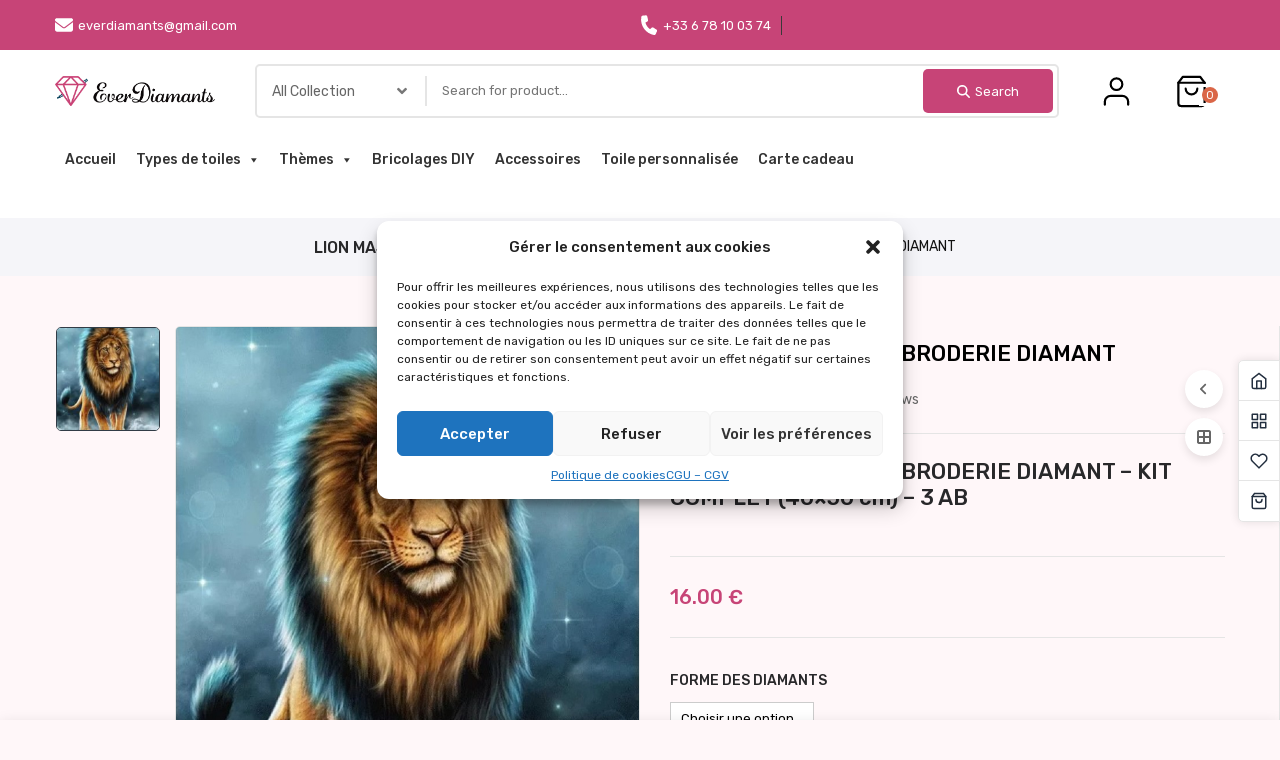

--- FILE ---
content_type: text/css
request_url: https://everdiamants.fr/wp-content/plugins/egudgets-extension/assets/css/responsive.css?ver=1.0.0
body_size: 3323
content:
/** TT Extension Media CSS */
/* ----------------------- Start Section Title --------------------- */
@media (max-width:1400px) {
	.home25-title .section-heading {
		margin: 0 0 15px;
	}
}
@media (max-width:1199px) {
	.section-heading {
		font-size: 18px;
	}
}
@media (max-width:767px) {
	.home25-dealofday .title-wrap {
		margin: 0 0 20px;
	}
}
@media (max-width:480px) {
	.home25-title .section-heading {
		margin: 0 0 10px;
	}
}

/* ----------------------- End Section Title --------------------- */
/*-------------- Start Category Gallery ---------------*/
@media(max-width:1500px) {
	#gallary_tabs .category-name-wrap li a {
		font-size: 24px;
	}
}

@media(max-width:1400px) {
	.category-gallery-wrap .category-gallary .cat-img {
		padding: 0;
	}

	.category-url.cat-img-0 img {
		max-height: 400px;
		max-width: 300px;
	}

	.category-url.cat-img-1 img {
		max-height: 250px;
		max-width: 180px;
	}

	.category-url.cat-img-2 img {
		max-height: 170px;
		max-width: 170px;
	}

	.category-url.cat-img-3 img {
		max-height: 380px;
		max-width: 280px;
	}

	.category-url.cat-img-4 img {
		max-height: 190px;
		max-width: 180px;
	}

	.category-gallery-wrap .category-gallary .cat-left .cat-img-2 {
		margin: 30px 0 0 20px;
	}

	.category-gallary-title .section-heading {
		margin: 0 0 10px;
	}

	.category-gallary-title .tt-section-sab {
		font-size: 11px;
		padding: 8px 28px;
		margin: 0 0 10px;
	}

	#gallary_tabs .category-name-wrap li a {
		font-size: 22px;
	}

	#gallary_tabs .category-name-wrap li {
		margin: 0 0 20px;
	}
}

@media(max-width:1199px) {
	.category-gallary-title .tt-section-sab {
		font-size: 10px;
		padding: 6px 20px;
	}

	.category-gallary-title .tt-section-title p {
		font-size: 13px;
	}

	#gallary_tabs .category-name-wrap li a {
		font-size: 20px;
	}

	.category-gallery-wrap .category-gallary .cat-right .cat-img-4 {
		bottom: 8%;
	}

	.category-url.cat-img-0 img {
		max-height: 340px;
		max-width: 250px;
	}

	.category-url.cat-img-1 img {
		max-height: 220px;
		max-width: 160px;
	}

	.category-url.cat-img-2 img {
		max-height: 150px;
		max-width: 150px;
	}

	.category-url.cat-img-3 img {
		max-height: 350px;
		max-width: 260px;
	}
}

@media(max-width:991px) {
	.category-url.cat-img-0 img {
		max-height: 270px;
		max-width: 200px;
	}

	.category-url.cat-img-1 img {
		max-height: 170px;
		max-width: 120px;
	}

	.category-url.cat-img-2 img {
		max-height: 130px;
		max-width: 130px;
	}

	.category-url.cat-img-3 img {
		max-height: 270px;
		max-width: 200px;
	}

	.category-url.cat-img-4 img {
		max-height: 170px;
		max-width: 160px;
	}

	#gallary_tabs .category-button a {
		font-size: 15px;
	}
}

@media(max-width:767px) {
	.category-url.cat-img-0 img {
		max-height: 200px;
		max-width: 150px;
	}

	.category-url.cat-img-1 img {
		max-height: 140px;
		max-width: 100px;
	}

	.category-url.cat-img-2 img {
		max-height: 110px;
		max-width: 110px;
	}

	.category-url.cat-img-3 img {
		max-height: 220px;
		max-width: 160px;
	}

	.category-url.cat-img-4 img {
		max-height: 150px;
		max-width: 140px;
	}

	.category-gallary-title .section-heading {
		font-size: 20px;
		margin: 0 0 8px;
	}

	.category-gallary-title .section-heading .tt-section-title p {
		font-size: 12px;
	}

	.category-gallary-title .tt-section-sab {
		font-size: 10px;
		padding: 5px 18px;
	}

	#gallary_tabs .category-name-wrap li a {
		font-size: 16px;
	}

	#gallary_tabs .category-button a {
		font-size: 12px;
	}

	#gallary_tabs {
		padding: 30px 0;
	}
}

@media(max-width:575px) {
	.category-gallary-title .tt-section-sab {
		display: none;
	}

	.category-gallary-title .section-heading {
		font-size: 16px;
		margin: 0 0 8px;
	}

	.category-gallary-title .tt-section-title p {
		font-size: 11px;
	}

	#gallary_tabs .category-gallary-title .tt-section-title {
		margin: 0 0 20px;
	}

	#gallary_tabs .category-name-wrap {
		margin: 0 0 10px;
	}

	#gallary_tabs .category-name-wrap li a {
		font-size: 15px;
	}

	.category-gallery-wrap .category-gallary .cat-right .cat-img-4 {
		bottom: 15%;
	}

	.category-url.cat-img-0 img {
		max-height: 190px;
		max-width: 140px;
	}

	.category-url.cat-img-1 img {
		max-height: 125px;
		max-width: 90px;
	}

	.category-url.cat-img-2 img {
		max-height: 100px;
		max-width: 100px;
	}

	.category-url.cat-img-3 img {
		max-height: 190px;
		max-width: 160px;
	}

	.category-url.cat-img-4 img {
		max-height: 120px;
		max-width: 120px;
	}

	.category-gallery-wrap .category-gallary .cat-left .cat-img-2 {
		margin: 20px 0 0 15px;
	}

	#gallary_tabs .category-name-wrap li {
		margin: 0 0 10px;
	}

	#gallary_tabs {
		padding: 0;
	}
}

@media(max-width:460px) {
	#gallary_tabs .category-gallary-title {
		position: relative;
		float: left;
		width: 100%;
		z-index: 1;
	}

	#gallary_tabs .category-gallery-wrap {
		position: absolute;
		top: auto;
		bottom: 25%;
		right: 0;
		left: 0;
	}

	.category-gallery-wrap .category-gallary .cat-left .cat-img-2,
	.category-gallary-title .tt-section-title p,
	.category-gallery-wrap .category-gallary .cat-right .cat-img-4,
	.category-gallery-wrap .category-gallary .cat-left .cat-img-1 {
		display: none;
	}

	.category-gallery-wrap .category-gallary .cat-left .cat-img-1 {
		position: static;
		text-align: center;
		margin: 10px 0 0;
	}

	.category-url.cat-img-0 img {
		max-height: 130px;
		max-width: 90px;
	}

	.category-gallery-wrap .category-gallary .cat-img .category-url {
		text-align: center;
	}

	.category-gallery-wrap .category-gallary .cat-right .cat-img-3 {
		float: left;
	}

	.category-url.cat-img-3 img {
		max-height: 140px;
		max-width: 90px;
	}

	.category-gallary-title .section-heading {
		font-size: 18px;
	}

	#gallary_tabs .category-name-wrap li a {
		font-size: 14px;
	}
}

/*-------------- End Category Gallery ---------------*/
/* --------------- Start Banner block ------------------- */
@media(max-width:1199px) {
	.tt-banner .banner-text .banner-title {
		font-size: 28px;
	}

	.tt-banner .banner-text .banner-sub-title {
		font-size: 16px;
		margin: 0 0 12px;
		padding: 0 0 12px;
	}

	.tt-banner .banner-text a.banner-button {
		font-size: 12px;
	}
}

@media(max-width:991px) {
	.tt-banner .banner-text .banner-title {
		font-size: 23px;
	}

	.tt-banner .banner-text .banner-sub-title,
	.tt-banner .banner-text .banner-content {
		font-size: 14px;
	}

	.tt-banner .banner-text .button-banner-wrap {
		margin: 10px 0 0;
	}

	.tt-banner .banner-text a.banner-button {
		font-size: 11px;
	}

	.product-trending .owl-carousel .owl-nav,
	.product-category .owl-carousel .owl-nav {
		margin: 0;
	}
}

@media(max-width:767px) {
	.tt-banner {
		text-align: center;
	}

	.tt-banner .banner-text .banner-sub-title {
		margin: 0 0 8px;
		padding: 0 0 8px;
	}

	.tt-banner .banner-text a.banner-button {
		font-size: 10px;
	}

	.item .wpcat-content a .cat_name {
		font-size: 16px;
	}
}

@media(max-width:480px) {
	.tt-banner .banner-text .banner-title {
		font-size: 15px;
		margin: 0;
	}

	.banner-style-2 .tt-banner .banner-text.tt-icon-left .banner-content {
		display: block;
	}

	.banner-style-2 .tt-banner .banner-text.tt-icon-left {
		bottom: 15px;
	}

	.tt-banner .banner-text .banner-sub-title {
		font-size: 11px;
	}

	.tt-banner .banner-text .banner-sub-title {
		padding: 0 0 5px;
		margin: 0 0 5px;
	}

	.tt-banner .banner-text.egudgets-icon-top .banner-title {
		margin: 0 0 10px;
	}

	.tt-banner .banner-text.egudgets-icon-right {
		right: 10px;
	}

	.tt-banner .banner-text a.banner-button {
		font-size: 11px;
		padding: 5px 12px;
	}
}

/* --------------- End Banner block ------------------- */
/*---------------- Start Service Block -------------- */
@media (max-width:1400px) {
	.tt-feature-box.tt-icon-left:nth-child(4) {
		border-right: 1px solid var(--border-color);
	}

	.tt-feature-box.tt-icon-left:last-child {
		border-left: 0;
	}
}

@media (max-width:767px) {
	.tt-feature-box.tt-icon-left {
		padding: 20px 0;
	}

	.tt-feature-box .tt-feature-box-containt .tt-feature-box-title {
		margin: 0 0 0px;
	}
}

@media(max-width:480px) {
	.tt-feature-box .tt-feature-box-icon {
		margin: 0;
	}
.tt-feature-box .tt-feature-box-containt .tt-feature-box-title {
    font-size: 14px;
}
	.tt-feature-box .tt-feature-box-containt p {
		font-size: 12px;
	}
}

/*---------------- End Service Block -------------- */
/*--------------- Start Portfolio ------------------*/
@media(max-width:1366px) {

	.portfolio-grid.Portfolio-style-1 a,
	.portfolio-grid.Portfolio-style-2 a {
		margin: 0 0 28px 0;
	}
}

@media(max-width:991px) {

	.portfolio-grid.Portfolio-style-1 a span,
	.portfolio-grid.Portfolio-style-2 a span {
		font-size: 18px;
	}
}

@media(max-width:767px) {

	.portfolio-grid.Portfolio-style-1 a span,
	.portfolio-grid.Portfolio-style-2 a span {
		font-size: 16px;
	}
}

/*--------------- End Portfolio ------------------*/
/* --------------- Start owl block ---------------- */
@media(min-width:992px) {
	.owl-carousel .owl-nav {
		opacity: 0;
		transition: all 400ms ease-in-out 0s;
		-webkit-transition: all 400ms ease-in-out 0s;
		-moz-transition: all 400ms ease-in-out 0s;
		-o-transition: all 400ms ease-in-out 0s;
		-ms-transition: all 400ms ease-in-out 0s;
	}

	.owl-carousel:hover .owl-nav {
		opacity: 1;
		transition: all 400ms ease-in-out 0s;
		-webkit-transition: all 400ms ease-in-out 0s;
		-moz-transition: all 400ms ease-in-out 0s;
		-o-transition: all 400ms ease-in-out 0s;
		-ms-transition: all 400ms ease-in-out 0s;
	}
}

/* --------------- End owl block ---------------- */
/** TT Extension Media CSS */
/*-------------- Start Category Gallery ---------------*/
@media(max-width:1500px) {
	#gallary_tabs .category-name-wrap li a {
		font-size: 24px;
	}
}

@media(max-width:1400px) {
	.category-gallery-wrap .category-gallary .cat-img {
		padding: 0;
	}

	.category-url.cat-img-0 img {
		max-height: 400px;
		max-width: 300px;
	}

	.category-url.cat-img-1 img {
		max-height: 250px;
		max-width: 180px;
	}

	.category-url.cat-img-2 img {
		max-height: 170px;
		max-width: 170px;
	}

	.category-url.cat-img-3 img {
		max-height: 380px;
		max-width: 280px;
	}

	.category-url.cat-img-4 img {
		max-height: 190px;
		max-width: 180px;
	}

	.category-gallery-wrap .category-gallary .cat-left .cat-img-2 {
		margin: 30px 0 0 20px;
	}

	.category-gallary-title .section-heading {
		margin: 0 0 10px;
	}

	.category-gallary-title .tt-section-sab {
		font-size: 11px;
		padding: 8px 28px;
		margin: 0 0 10px;
	}

	#gallary_tabs .category-name-wrap li a {
		font-size: 22px;
	}

	#gallary_tabs .category-name-wrap li {
		margin: 0 0 20px;
	}
}

@media(max-width:1199px) {
	.category-gallary-title .tt-section-sab {
		font-size: 10px;
		padding: 6px 20px;
	}

	.category-gallary-title .tt-section-title p {
		font-size: 13px;
	}

	#gallary_tabs .category-name-wrap li a {
		font-size: 20px;
	}

	.category-gallery-wrap .category-gallary .cat-right .cat-img-4 {
		bottom: 8%;
	}

	.category-url.cat-img-0 img {
		max-height: 340px;
		max-width: 250px;
	}

	.category-url.cat-img-1 img {
		max-height: 220px;
		max-width: 160px;
	}

	.category-url.cat-img-2 img {
		max-height: 150px;
		max-width: 150px;
	}

	.category-url.cat-img-3 img {
		max-height: 350px;
		max-width: 260px;
	}
}

@media(max-width:991px) {
	.category-url.cat-img-0 img {
		max-height: 270px;
		max-width: 200px;
	}

	.category-url.cat-img-1 img {
		max-height: 170px;
		max-width: 120px;
	}

	.category-url.cat-img-2 img {
		max-height: 130px;
		max-width: 130px;
	}

	.category-url.cat-img-3 img {
		max-height: 270px;
		max-width: 200px;
	}

	.category-url.cat-img-4 img {
		max-height: 170px;
		max-width: 160px;
	}

	#gallary_tabs .category-button a {
		font-size: 15px;
	}
}

@media(max-width:767px) {
	.category-url.cat-img-0 img {
		max-height: 200px;
		max-width: 150px;
	}

	.category-url.cat-img-1 img {
		max-height: 140px;
		max-width: 100px;
	}

	.category-url.cat-img-2 img {
		max-height: 110px;
		max-width: 110px;
	}

	.category-url.cat-img-3 img {
		max-height: 220px;
		max-width: 160px;
	}

	.category-url.cat-img-4 img {
		max-height: 150px;
		max-width: 140px;
	}

	.category-gallary-title .section-heading {
		font-size: 20px;
		margin: 0 0 8px;
	}

	.category-gallary-title .section-heading .tt-section-title p {
		font-size: 12px;
	}

	.category-gallary-title .tt-section-sab {
		font-size: 10px;
		padding: 5px 18px;
	}

	#gallary_tabs .category-name-wrap li a {
		font-size: 16px;
	}

	#gallary_tabs .category-button a {
		font-size: 12px;
	}

	#gallary_tabs {
		padding: 30px 0;
	}
}

@media(max-width:575px) {
	.category-gallary-title .tt-section-sab {
		display: none;
	}

	.category-gallary-title .section-heading {
		font-size: 16px;
		margin: 0 0 8px;
	}

	.category-gallary-title .tt-section-title p {
		font-size: 11px;
	}

	#gallary_tabs .category-gallary-title .tt-section-title {
		margin: 0 0 20px;
	}

	#gallary_tabs .category-name-wrap {
		margin: 0 0 10px;
	}

	#gallary_tabs .category-name-wrap li a {
		font-size: 15px;
	}

	.category-gallery-wrap .category-gallary .cat-right .cat-img-4 {
		bottom: 15%;
	}

	.category-url.cat-img-0 img {
		max-height: 190px;
		max-width: 140px;
	}

	.category-url.cat-img-1 img {
		max-height: 125px;
		max-width: 90px;
	}

	.category-url.cat-img-2 img {
		max-height: 100px;
		max-width: 100px;
	}

	.category-url.cat-img-3 img {
		max-height: 190px;
		max-width: 160px;
	}

	.category-url.cat-img-4 img {
		max-height: 120px;
		max-width: 120px;
	}

	.category-gallery-wrap .category-gallary .cat-left .cat-img-2 {
		margin: 20px 0 0 15px;
	}

	#gallary_tabs .category-name-wrap li {
		margin: 0 0 10px;
	}

	#gallary_tabs {
		padding: 0;
	}
}

@media(max-width:460px) {
	#gallary_tabs .category-gallary-title {
		position: relative;
		float: left;
		width: 100%;
		z-index: 1;
	}

	#gallary_tabs .category-gallery-wrap {
		position: absolute;
		top: auto;
		bottom: 25%;
		right: 0;
		left: 0;
	}

	.category-gallery-wrap .category-gallary .cat-left .cat-img-2,
	.category-gallary-title .tt-section-title p,
	.category-gallery-wrap .category-gallary .cat-right .cat-img-4,
	.category-gallery-wrap .category-gallary .cat-left .cat-img-1 {
		display: none;
	}

	.category-gallery-wrap .category-gallary .cat-left .cat-img-1 {
		position: static;
		text-align: center;
		margin: 10px 0 0;
	}

	.category-url.cat-img-0 img {
		max-height: 130px;
		max-width: 90px;
	}

	.category-gallery-wrap .category-gallary .cat-img .category-url {
		text-align: center;
	}

	.category-gallery-wrap .category-gallary .cat-right .cat-img-3 {
		float: left;
	}

	.category-url.cat-img-3 img {
		max-height: 140px;
		max-width: 90px;
	}

	.category-gallary-title .section-heading {
		font-size: 18px;
	}

	#gallary_tabs .category-name-wrap li a {
		font-size: 14px;
	}
}

/*-------------- End Category Gallery ---------------*/
/* --------------- Start Banner block ------------------- */
@media(max-width:1710px) {
	.home21-banner .banner-06 .tt-banner .banner-text .banner-title h2.blod {
		font-size: 24px;
		line-height: 26px;
		margin: 0 0 8px;
	}
	.home21-banner .banner-06 .tt-banner .banner-text .banner-content {
		font-size: 16px;
		line-height: 20px;
		margin: 0 0 18px;
	}
	.home21-banner .banner-06 .tt-banner .banner-text .banner-content .text {
		font-size: 24px;
		line-height: 26px;
		margin: 12px 0 0;
	}
	.home21-banner .banner-06 .tt-banner .banner-text a.banner-button {
		padding: 8px 18px;
	}
	.home25-banner .banner-02 .tt-banner .banner-text .banner-title h2.blod {
		font-size: 28px;
		line-height: 36px;
	}
	.home25-banner .banner-03 .tt-banner .banner-text .banner-sub-title {
		font-size: 18px;
		line-height: 20px;
		margin: 0 0 6px;
	}
	.home25-banner .banner-03 .tt-banner .banner-text .banner-title h2.blod {
		font-size: 34px;
		line-height: 44px;
	}
}
@media(max-width:1400px) {
	.tt-banner .banner-text .banner-top-title {
		font-size: 12px;
		padding: 4px 6px;
		margin: 0 0 8px;
	}

	.tt-banner .banner-text .banner-title {
		font-size: 18px;
		line-height: 22px;
	}
	.home21-banner .tt-banner .banner-text .banner-title h2.blod,
	.tt-banner .banner-text .banner-title h2.blod {
		font-size: 18px;
		margin: 0 0 10px;
	}

	.tt-banner .banner-text .banner-content {
		font-size: 12px;
	}

	.tt-banner .banner-text .banner-content .text-right {
		font-size: 16px;
		padding: 0 0 0 5px;
	}

	.banner-style-5 .tt-banner .banner-text.tt-icon-left {
		top: 30px;
	}

	.tt-banner .banner-text.tt-icon-left.tt-text-dubble-space-left {
		left: 30px;
	}

	.tt-banner .banner-text.tt-icon-left.tt-text-single-space-left {
		left: 20px;
	}

	.tt-banner .banner-text.tt-icon-top {
		padding: 0 15px;
	}

	.tt-banner .banner-text a.banner-button {
		font-size: 12px;
		padding: 7px 15px;
	}
	.home21-banner .tt-banner .banner-text.tt-icon-left.tt-text-dubble-space-left {
		left: 30px;
	}
	.home22-banner .banner-01 .tt-banner .banner-text.tt-icon-top {
		top: 25px;
	}
	.home22-banner .banner-01 .tt-banner .banner-text a.banner-button {
		font-size: 16px;
		line-height: 20px;
	}
	.home25-banner .tt-banner .banner-text .banner-title h2.blod {
		font-size: 20px;
		line-height: 30px;
	}
	.home25-banner .tt-banner .banner-text a.banner-button {
		font-size: 14px;
		line-height: 18px;
		padding: 8px 20px;
	}
	.home25-banner .banner-02 .tt-banner .banner-text .banner-title h2.blod {
		font-size: 22px;
		line-height: 28px;
		margin: 0 0 6px;
	}
	.home25-banner .banner-03 .tt-banner .banner-text .banner-title h2.blod {
		font-size: 32px;
		line-height: 42px;
	}
	.home25-banner .banner-03 .tt-banner .banner-text a.banner-button {
		padding: 8px 24px;
	}
	.home25-banner .banner-03 .tt-banner .banner-text.tt-icon-top {
		top: 30px;
	}
	.home23-banner .tt-banner .banner-text .banner-title h2.blod {
		margin: 0 0 10px;
	}
	.home23-banner .tt-banner .banner-text .banner-content .text {
		font-size: 20px;
		line-height: 22px;
	}
	.home23-banner .tt-banner .banner-text .banner-content {
		margin: 0 0 15px;
	}
}

@media(max-width:1199px) {
	.tt-banner .banner-text .banner-top-title {
		font-size: 10px;
	}

	.tt-banner .banner-text .banner-title {
		font-size: 16px;
	}
    .home21-banner .tt-banner .banner-text .banner-title h2.blod,
	.tt-banner .banner-text .banner-title h2.blod {
		font-size: 16px;
		margin: 0 0 8px;
	}

	.tt-banner .banner-text .banner-content {
		font-size: 10px;
	}

	.tt-banner .banner-text .banner-content .text-right {
		font-size: 14px;
	}

	.tt-banner .banner-text.tt-icon-left.tt-text-dubble-space-left {
		left: 20px;
	}

	.banner-style-5 .tt-banner .banner-text.tt-icon-left {
		top: 20px;
	}

	.text-carousel p {
		font-size: 16px;
	}

	.elementor-section.banner-style-3 .elementor-container {
		overflow: hidden;
		overflow-x: scroll;
		flex-wrap: nowrap;
		padding: 0 0 10px;
	}

	.elementor-element.banner-style-3 .elementor-element {
		flex: 0 0 auto;
	}
	.home21-banner .tt-banner .banner-text.tt-icon-left.tt-text-dubble-space-left {
		left: 20px;
	}
	.home21-banner .tt-banner .banner-text .banner-sub-title {
		margin: 0 0 6px;
		padding: 0;
		font-size: 14px;
		line-height: 16px;
	}
	.home21-banner .tt-banner .banner-text.tt-icon-left.tt-text-single-space-left {
		left: 20px;
		top: 25px;
	}
	.home21-banner .banner-06 .tt-banner .banner-text .banner-title h2.blod {
		font-size: 20px;
		line-height: 22px;
		margin: 0 0 8px;
	}
	.home21-banner .banner-06 .tt-banner .banner-text .banner-content {
		font-size: 14px;
		line-height: 16px;
		margin: 0px 0 10px;
	}
	.home21-banner .banner-06 .tt-banner .banner-text .banner-content .text {
		font-size: 20px;
		line-height: 22px;
		margin: 10px 0 0;
	}
	.home21-banner .banner-06 .tt-banner .banner-text a.banner-button {
		padding: 6px 16px;
	}
	.home25-banner .tt-banner .banner-text .banner-sub-title {
		margin: 0 0 6px;
	}
	.home25-banner .tt-banner .banner-text .banner-title h2.blod {
		font-size: 18px;
		line-height: 28px;
	}
	.home25-banner .tt-banner .banner-text a.banner-button {
		font-size: 13px;
		line-height: 16px;
		padding: 8px 16px;
	}
	.home25-banner .banner-02 .tt-banner .banner-text .banner-sub-title {
		font-size: 14px;
		line-height: 16px;
	}
	.home25-banner .banner-02 .tt-banner .banner-text .banner-title h2.blod {
		font-size: 20px;
		line-height: 24px;
		margin: 0 0 6px;
	}
	.home25-banner .banner-02 .tt-banner .banner-text.tt-icon-top {
		top: 15px;
	}
	.home25-banner .banner-02 .tt-banner .banner-text.tt-icon-bottom {
		bottom: 12px;
	}
	.home23-banner .tt-banner .banner-text .banner-content .text {
		font-size: 18px;
		line-height: 20px;
	}
}

@media(max-width:991px) {
	.elementor-section.banner-style-1 .elementor-container {
		overflow: hidden;
		overflow-x: scroll;
		flex-wrap: nowrap;
		padding: 0 0 10px;
	}

	.elementor-element.banner-style-2 .elementor-element-populated {
		overflow: hidden;
		overflow-x: scroll;
		flex-wrap: nowrap;
		padding: 0 0 10px;
	}

	.elementor-element.banner-style-2 .elementor-element-populated .elementor-widget-image,
	.elementor-element.banner-style-2 .elementor-element-populated .elementor-widget-Banner {
		flex: 0 0 auto;
		width: 100%;
	}

	.banner-style-1 .banner {
		flex: 0 0 auto;
	}

	.elementor-section.banner-style-1 .elementor-container::-webkit-scrollbar {
		height: 0px;
	}

	.text-carousel p {
		font-size: 15px;
	}

	.text-carousel p::after {
		content: none;
	}

	.elementor-section.gap-991 .elementor-container {
		gap: 30px;
	}
	.home22-banner .banner-01 .tt-banner .banner-text.tt-icon-top {
		top: 20px;
	}
	.home22-banner .banner-01 .tt-banner .banner-text a.banner-button {
		font-size: 15px;
		line-height: 18px;
	}
	.home25-banner .tt-banner .banner-text .banner-sub-title {
		display: none;
	}
	.home25-banner .tt-banner .banner-text .banner-title h2.blod {
		font-size: 16px;
		line-height: 23px;
	}
	.home25-banner .tt-banner .banner-text.tt-icon-left.tt-text-dubble-space-left {
		left: 15px;
	}
	.home25-banner .banner-03 .tt-banner .banner-text .banner-title h2.blod {
		font-size: 22px;
		line-height: 24px;
	}
	.home25-banner .banner-03 .tt-banner .banner-text.tt-icon-top {
		top: 20px;
	}
	.home25-banner .banner-03 .tt-banner .banner-text a.banner-button {
		padding: 6px 16px;
		font-size: 13px;
		line-height: 18px;
	}
}

@media (max-width:767px) {
	.tt-banner .banner-text .banner-top-title {
		display: none;
	}

	.tt-banner .banner-text .banner-title {
		font-size: 15px;
		line-height: 19px;
	}
	.home21-banner .tt-banner .banner-text .banner-title h2.blod,
	.tt-banner .banner-text .banner-title h2.blod {
		font-size: 15px;
		margin: 0 0 5px;
	}

	.elementor-section.gap-767 .elementor-container {
		gap: 30px;
	}
	.home22-banner .banner-01 .tt-banner .banner-text .banner-title h2.blod {
		font-size: 16px;
	}
}

@media(max-width: 575px) {
	.elementor-section.gap .elementor-container {
		gap: 20px;
	}
	
	.text-carousel p {
		font-size: 12px;
	}
}
@media(max-width: 360px) {
	.home25-banner .banner-02 .tt-banner .banner-text .banner-title h2.blod {
		font-size: 16px;
		line-height: 22px;
		margin: 0 0 4px;
	}
	.home23-banner .tt-banner .banner-text .banner-content {
		display: none;
	}
	.home23-banner .tt-banner .banner-text a.banner-button {
		font-size: 12px;
		padding: 4px 12px;
	}
}

/* --------------- End Banner block ------------------- */
/*---------------- Start Service Block -------------- */
@media(max-width:480px) {
	.tt-feature-box .tt-feature-box-containt p {
		font-size: 13px;
	}
}

/*---------------- End Service Block -------------- */
/*--------------- Start Portfolio ------------------*/
@media(max-width:1366px) {

	.portfolio-grid.Portfolio-style-1 a,
	.portfolio-grid.Portfolio-style-2 a {
		margin: 0 0 28px 0;
	}
}

@media(max-width:991px) {

	.portfolio-grid.Portfolio-style-1 a span,
	.portfolio-grid.Portfolio-style-2 a span {
		font-size: 18px;
	}
}

@media(max-width:767px) {

	.portfolio-grid.Portfolio-style-1 a span,
	.portfolio-grid.Portfolio-style-2 a span {
		font-size: 16px;
	}
}

/*--------------- End Portfolio ------------------*/
/* ---------------- Start testimonial block ------------- */
@media(max-width:1400px) {
	/* .testimonial-wrap .testimonial-info-wrapper .testimonial-details {
		width: 90%;
	}

	.tt-testimonial {
		margin: 50px 0;
	} */
}

@media(max-width:1199px) {
	/* .testimonial-wrap .testimonial-info-wrapper .testimonial-title {
		font-size: 28px;
		margin: 0 0 15px;
	}

	.testimonial-wrap .testimonial-info-wrapper::before {
		font-size: 28px;
	}

	.testimonial-wrap .testimonial-info-wrapper {
		padding-top: 50px;
	}

	.testimonial-wrap .testimonial-info-wrapper .testimonial-details {
		width: 95%;
		margin: 0 0 25px;
	}

	.testimonial-wrap .testimonial-info-wrapper .testimonial-details p {
		font-size: 13px;
	}

	.testimonial-wrap .testimonial-info-wrapper .testimonial-info .testimonial-author {
		font-size: 15px;
	}

	.testimonial-wrap .testimonial-info-wrapper .testimonial-info .testimonial-designation {
		font-size: 13px;
	}

	.tt-testimonial.owl-carousel .owl-nav button svg {
		font-size: 18px;
	}

	.tt-testimonial.owl-carousel button.owl-dot.active::before {
		font-size: 17px;
	}

	.tt-testimonial.owl-carousel .owl-dots::after {
		font-size: 13px;
	}

	.tt-testimonial.owl-carousel .owl-dots,
	.tt-testimonial.owl-carousel .owl-nav button {
		bottom: 8%;
	}

	.tt-testimonial {
		margin: 60px 0;
	} */
	.testimonial-section .testimonial-wrap {
		padding: 20px;
	}
	.testimonial-wrap .testimonial-info-wrapper .testimonial-details p {
		font-size: 14px;
		line-height: 22px;
	}
	.testimonial-wrap .testimonial-info-wrapper .testimonial-info {
		margin: 0 0 12px;
	}
}

@media(max-width:991px) {
	/* .testimonial-wrap .testimonial-info-wrapper .testimonial-title {
		font-size: 24px;
		margin: 0 0 10px;
	}

	.testimonial-wrap .testimonial-info-wrapper::before {
		font-size: 24px;
	}

	.testimonial-wrap .testimonial-info-wrapper {
		padding: 40px 0 20px;
	}

	.testimonial-wrap .testimonial-info-wrapper .testimonial-details p {
		font-size: 12px;
	}

	.testimonial-wrap .testimonial-info-wrapper .testimonial-details {
		margin: 0 0 15px;
		line-height: 25px;
	}

	.tt-testimonial.owl-carousel .owl-dots,
	.tt-testimonial.owl-carousel .owl-nav button {
		bottom: 0;
	} */
}

@media(max-width:767px) {
	/* .testimonial-wrap {
		flex-direction: column-reverse;
	}

	.testimonial-img {
		margin: 0 0 20px;
	}

	.tt-testimonial.owl-carousel .owl-dots,
	.tt-testimonial.owl-carousel .owl-nav button {
		bottom: 0;
	}

	.tt-testimonial {
		margin: 40px 0;
	}

	.testimonial-wrap .testimonial-info-wrapper {
		padding: 40px 0;
	} */
}

@media(max-width:480px) {
	/* .tt-testimonial {
		margin: 30px 0 40px;
	} */
	.testimonial-section .testimonial-wrap {
		padding: 15px;
	}
}

/* ---------------- End testimonial block ------------- */
/*------------- Start Banner Timer ------------------*/
@media(max-width:1400px) {
	.banner-timer .timer-head {
		font-size: 40px;
		line-height: 45px;
		margin-bottom: 25px;
	}

	.timer-date-time div {
		width: 50px;
		height: 45px;
		margin: 0 12px;
		font-size: 20px;
	}

	.timer-date-time div:before {
		right: -16px;
	}

	.banner-timer .timer-button.btn {
		width: 130px;
		height: 40px;
		font-size: 14px;
		margin: 35px 0 0;
	}

	.banner-timer .timer-datetime {
		width: 290px;
		height: 45px;
		font-size: 16px;
		margin: 10px 0 0;
	}

	.banner-timer .timer-content {
		font-size: 14px;
	}
	.timer-morden .timer-date-time div p {
		font-size: 20px;
		line-height: 24px;
	}
	.timer-morden .timer-date-time div span {
		font-size: 13px;
		line-height: 16px;
	}
}

@media(max-width:1199px) {
	.banner-timer .timer-head {
		font-size: 30px;
		line-height: 35px;
		margin-bottom: 15px;
	}

	.banner-timer .timer-datetime {
		width: 270px;
		height: 38px;
	}

	.banner-timer .timer-content {
		font-size: 12px;
	}

	.banner-timer .timer-button.btn {
		width: 120px;
		font-size: 14px;
		margin: 25px 0 0;
	}

	.banner-timer .timer-content {
		margin-bottom: 10px;
	}
	.timer-morden .timer-date-time div {
		height: 50px;
		width: 50px;
	}
	.timer-morden .timer-date-time div p {
		font-size: 18px;
		line-height: 20px;
	}
	.timer-morden .timer-date-time div span {
		font-size: 12px;
		line-height: 14px;
	}
}

@media(max-width:991px) {
	.banner-timer .timer-head {
		font-size: 20px;
		line-height: 25px;
	}

	.timer-date-time div {
		width: 40px;
		height: 35px;
		margin: 0 9px;
		font-size: 16px;
	}

	.banner-timer .timer-button.btn {
		width: 100px;
		font-size: 13px;
		margin: 20px 0 0;
		height: 35px;
	}
	.timer-morden .timer-date-time div {
		height: 45px;
		width: 45px;
	}
	.timer-morden .timer-date-time div p {
		font-size: 16px;
		line-height: 18px;
	}
}

@media(min-width:768px) and (max-width:991px) {
	.banner-timer .timer-datetime {
		width: 200px;
		height: 30px;
		font-size: 14px;
		margin: 5px 0 0;
	}
}

@media(max-width:480px) {
	.banner-timer .timer-datetime {
		width: 230px;
		height: 35px;
		font-size: 15px;
	}
	.timer-morden .timer-date-time div {
		height: 40px;
		width: 40px;
	}
	.timer-morden .timer-date-time div p {
		font-size: 15px;
		line-height: 17px;
	}
	.timer-morden .timer-date-time div span {
		font-size: 10px;
		line-height: 12px;
	}
}

/*------------- End Banner Timer ------------------*/
/* --------------- Start owl block ---------------- */
@media(min-width:992px) {
	.owl-carousel .owl-nav {
		opacity: 0;
		transition: all 400ms ease-in-out 0s;
		-webkit-transition: all 400ms ease-in-out 0s;
		-moz-transition: all 400ms ease-in-out 0s;
		-o-transition: all 400ms ease-in-out 0s;
		-ms-transition: all 400ms ease-in-out 0s;
	}

	.owl-carousel:hover .owl-nav {
		opacity: 1;
		transition: all 400ms ease-in-out 0s;
		-webkit-transition: all 400ms ease-in-out 0s;
		-moz-transition: all 400ms ease-in-out 0s;
		-o-transition: all 400ms ease-in-out 0s;
		-ms-transition: all 400ms ease-in-out 0s;
	}
}

/* --------------- End owl block ---------------- */
/* ----------- start slider block ----------------- */
@media(max-width:1710px){
	.slider-block .swiper-top .tt-slider-box-containt .tt-slider-box-title {
		font-size: 26px;
		line-height: 32px;
	}
	.slider-block .swiper-top .tt-slider-box-containt {
		width: 50%;
	}
}
@media(max-width:1400px){
	.slider-block .swiper-top .tt-slider-box-containt .tt-slider-box-title {
		font-size: 22px;
		line-height: 28px;
	}
	.slider-block .swiper-top .tt-slider-box-containt {
		width: 50%;
		padding: 20px;
		left: 20px;
		bottom: 20px;
	}
	.swiper-top .tt-slider-box-containt .banner-content {
		font-size: 13px;
		line-height: 16px;
		margin: 0px 0 15px;	
	}
	.swiper-top .tt-slider-box-containt .banner-content .text {
		font-size: 24px;
		line-height: 30px;	
	}
	.slider-block .swiper-top .tt-slider-box-containt .slider-button a {
		font-size: 13px;
		line-height: 20px;
		padding: 8px 16px;
	}
}
@media(max-width:1199px){
	.slider-block .swiper-top .tt-slider-box-containt .tt-slider-box-title {
		font-size: 20px;
		line-height: 26px;
	}
	.swiper-top .tt-slider-box-containt .banner-content .text {
		font-size: 22px;
		line-height: 26px;
	}
	.slider-block .swiper-top .tt-slider-box-containt {
		width: 55%;
	}
}
@media(max-width:991px){
	.slider-block .swiper-top .tt-slider-box-containt {
		width: 40%;
	}
}
@media(max-width:767px){
	.slider-block .swiper-top .tt-slider-box-containt {
		width: 50%;
	}
}
@media(max-width:575px){
	.slider-block .swiper-top .tt-slider-box-containt {
		width: 55%;
	}
}
@media(max-width:480px){
	.slider-block .swiper-top .tt-slider-box-containt {
		width: 65%;
		padding: 15px;
		left: 15px;
		bottom: 15px;
	}
	.slider-block .swiper-top .tt-slider-box-containt .tt-slider-box-title {
		font-size: 16px;
		line-height: 20px;
		margin: 0 0 6px;
	}
	.swiper-top .tt-slider-box-containt .banner-content .text {
		font-size: 18px;
		line-height: 22px;
		padding: 0 0 0 10px;
	}
	.swiper-top .tt-slider-box-containt .banner-content {
		display: none;
	}
	.slider-block .swiper-top .tt-slider-box-containt .slider-button a {
		font-size: 12px;
		line-height: 16px;
		padding: 6px 14px;
	}
}
/* ----------- end slider block ----------------- */
/* --------------- Start MAQUEE block ------------------- */
@media (max-width: 1710px) {
}
@media (max-width: 1400px) {
	.nav-ticker p {
		font-size: 16px;
		line-height: 18px;
		padding: 16px 50px;
	}
}
@media (max-width: 1199px) {
	
}
@media (max-width: 991px) {
	.nav-ticker p {
		font-size: 14px;
		line-height: 16px;
		padding: 15px 40px;
	}
	.nav-ticker p::before {
		right: -15px;
		width: 30px;
	}
}
@media (max-width: 767px) {

}
@media (max-width: 575px) {
	.nav-ticker p {
		font-size: 13px;
		line-height: 16px;
		padding: 12px 30px;
	}
	.nav-ticker p::before {
		right: -10px;
		width: 20px;
	}
}
@media (max-width: 360px) {
	.nav-ticker p {
		font-size: 12px;
		line-height: 14px;
		padding: 10px 20px;
	}	
	.nav-ticker p::before {
		right: -5px;
		width: 10px;
	}
}
/* --------------- End MAQUEE block ------------------- */

--- FILE ---
content_type: text/css
request_url: https://everdiamants.fr/wp-content/themes/egudgets/assets/css/custom.css?ver=1.0.0
body_size: 54065
content:
/* Custom CSS */
/* blog-list block */
/* widget block */
/* post comment */
/* Breadcump */
/* Pagination block */
/* footer block */
/* Post Detail block */
/* Product Categories */
/* header style */
/* back to top */
/* inner pages */
/* hamburger menu */
/* woocommerce menu block */
/* cart block */
/* home product block */
/* owl-nav */
/* recent product [product style - 3] */
/* shop page full width shop page shop product-layout-default */
/* list view */
/* nosildebar list view */
/* single product page */
/* 360 view */
/* cart block */
:root {
	--primary-text: #28282a;
	--primary-color: #ffcc00;
	--secondary-text: #2b4861;
	--secondary-color: #f04706;
	--tertiary--color: #313c46;
	--body-text-color: #777;
	--border-color: #e5e5e5;
	--border-color1: #e5e5e5;
	--price-color: #f04706;
	--background-color: #f5f5f5;
	--white-color: #ffffff;
	--dark-background: #28282a;
	--dark-bg-text: #aaa;
	--primary-font: 'Rubik', sans-serif;
	--product-title-color: #273c99;
	--rating-color: #ffb400;
	--btn-color: #2b4861;
}
html {
	line-height: 1.15;
	-webkit-text-size-adjust: 100%;
}
body {
	margin: 0;
}
main {
	display: block;
}
h1 {
	font-size: 2em;
	margin: 0.67em 0;
}
hr {
	box-sizing: content-box;
	height: 0;
	overflow: visible;
}
pre {
	font-family: monospace, monospace;
	font-size: 1em;
}
a {
	background-color: transparent;
}
abbr[title] {
	border-bottom: none;
	text-decoration: underline;
	text-decoration: underline dotted;
}
b, strong {
	font-weight: bolder;
}
code, kbd, samp {
	font-family: monospace, monospace;
	font-size: 1em;
}
small {
	font-size: 80%;
}
sub, sup {
	font-size: 75%;
	line-height: 0;
	position: relative;
	vertical-align: baseline;
}
sub {
	bottom: -0.25em;
}
sup {
	top: -0.5em;
}
img {
	border-style: none;
}
button, input, optgroup, select, textarea {
	font-family: inherit;
	font-size: 100%;
	line-height: 1.15;
	margin: 0;
}
button, input {
	overflow: visible;
}
button, select {
	text-transform: none;
}
button, [type="button"], [type="reset"], [type="submit"] {
	-webkit-appearance: button;
}
button::-moz-focus-inner, [type="button"]::-moz-focus-inner, [type="reset"]::-moz-focus-inner, [type="submit"]::-moz-focus-inner {
	border-style: none;
	padding: 0;
}
button:-moz-focusring, [type="button"]:-moz-focusring, [type="reset"]:-moz-focusring, [type="submit"]:-moz-focusring {
	outline: 1px dotted #e5e5e5;
}
fieldset {
	padding: 0.35em 0.75em 0.625em;
}
legend {
	box-sizing: border-box;
	color: inherit;
	display: table;
	max-width: 100%;
	padding: 0;
	white-space: normal;
}
progress {
	vertical-align: baseline;
}
textarea {
	overflow: auto;
}
[type="checkbox"], [type="radio"] {
	box-sizing: border-box;
	padding: 0;
}
[type="number"]::-webkit-inner-spin-button, [type="number"]::-webkit-outer-spin-button {
	height: auto;
}
[type="search"] {
	-webkit-appearance: textfield;
	outline-offset: -2px;
}
[type="search"]::-webkit-search-decoration {
	-webkit-appearance: none;
}
::-webkit-file-upload-button {
	-webkit-appearance: button;
	font: inherit;
}
details {
	display: block;
}
summary {
	display: list-item;
}
template {
	display: none;
}
[hidden] {
	display: none;
}
*, *::before, *::after {
	box-sizing: inherit;
}
html {
	box-sizing: border-box;
}
body, button, input, select, optgroup, textarea {
	font-size: 1rem;
	line-height: 1.5;
}
h1, h2, h3, h4, h5, h6 {
	clear: both;
}
p {
	margin-bottom: 1.5em;
}
dfn, cite, em, i {
	font-style: italic;
}
address {
	margin: 0 0 1.5em;
}
pre {
	background: #eee;
	font-family: "Courier 10 Pitch", courier, monospace;
	line-height: 1.6;
	margin-bottom: 1.6em;
	max-width: 100%;
	overflow: auto;
	padding: 1.6em;
}
code, kbd, tt, var {
	font-family: monaco, consolas, "Andale Mono", "DejaVu Sans Mono", monospace;
}
abbr, acronym {
	border-bottom: 1px dotted #666;
	cursor: help;
}
mark, ins {
	background: #fff9c0;
	text-decoration: none;
}
big {
	font-size: 125%;
}
.elementor-page .site-main>.container:not(.single-post.elementor-page.theme-rtl .site-main > .container, .single-post.elementor-page .site-main > .container) {
	max-width: 100%;
	padding: 0;
}
.container {
	padding: 0;
}
.container>.row {
	margin: 0;
}
.elementor-page .site-main>.container>.row, .home .site-main>.container>.row {
	margin: 0 -12px;
}
/* Elements --------------------------------------------- */
body {
	background: var(--white-color);
}
hr {
	background-color: #ccc;
	border: 0;
	height: 1px;
	margin-bottom: 1.5em;
}
ul, ol {
	margin: 0 0 1.5em 3em;
}
ul {
	list-style: disc;
}
ol {
	list-style: decimal;
}
li>ul, li>ol {
	margin-bottom: 0;
	margin-left: 1.5em;
}
dt {
	font-weight: 700;
}
dd {
	margin: 0 1.5em 1.5em;
}
/* Make sure embeds and iframes fit their containers. */
embed, iframe, object {
	max-width: 100%;
}
img {
	height: auto;
	max-width: 100%;
}
figure {
	margin: 1em 0;
}
table {
	margin: 0 0 1.5em;
	width: 100%;
}
/* Links --------------------------------------------- */
a {
	color: #4169e1;
}
a:visited {
	color: #800080;
}
a:hover, a:focus, a:active {
	color: #191970;
}
a:focus {
	outline: thin dotted;
}
a:hover, a:active {
	outline: 0;
}
/* Forms --------------------------------------------- */
button, input[type="button"], input[type="reset"], input[type="submit"] {
	border: 1px solid;
	border-color: #ccc #ccc #bbb;
	border-radius: 3px;
	background: #e6e6e6;
	color: rgba(0, 0, 0, 0.8);
	line-height: 1;
	padding: 10px 15px;
}
button:hover, input[type="button"]:hover, input[type="reset"]:hover, input[type="submit"]:hover {
	border-color: #ccc #bbb #aaa;
}
button:active, button:focus, input[type="button"]:active, input[type="button"]:focus, input[type="reset"]:active, input[type="reset"]:focus, input[type="submit"]:active, input[type="submit"]:focus {
	border-color: #aaa #bbb #bbb;
}
input[type="text"], input[type="email"], input[type="url"], input[type="password"], input[type="search"], input[type="number"], input[type="tel"], input[type="range"], input[type="date"], input[type="month"], input[type="week"], input[type="time"], input[type="datetime"], input[type="datetime-local"], input[type="color"], textarea {
	color: #666;
	border: 1px solid var(--border-color1);
	padding: 10px 15px;
}
input[type="text"]:focus, input[type="email"]:focus, input[type="url"]:focus, input[type="password"]:focus, input[type="search"]:focus, input[type="number"]:focus, input[type="tel"]:focus, input[type="range"]:focus, input[type="date"]:focus, input[type="month"]:focus, input[type="week"]:focus, input[type="time"]:focus, input[type="datetime"]:focus, input[type="datetime-local"]:focus, input[type="color"]:focus, textarea:focus {
	color: #111;
}
select {
	border: 1px solid #ccc;
}
textarea {
	width: 100%;
}
/* Navigation --------------------------------------------- */
.main-navigation {
	display: block;
	width: 100%;
}
.main-navigation ul {
	display: none;
	list-style: none;
	margin: 0;
	padding: 0;
}
.main-navigation ul ul {
	box-shadow: 0 3px 3px rgba(0, 0, 0, 0.2);
	float: left;
	position: absolute;
	top: 100%;
	left: -999em;
	z-index: 99999;
}
.main-navigation ul ul ul {
	left: -999em;
	top: 0;
}
.main-navigation ul ul li:hover>ul, .main-navigation ul ul li.focus>ul {
	display: block;
	left: auto;
}
.main-navigation ul ul a {
	width: 200px;
}
.main-navigation ul li:hover>ul, .main-navigation ul li.focus>ul {
	left: auto;
}
.main-navigation li {
	position: relative;
}
.main-navigation a {
	display: block;
	text-decoration: none;
}
/* Small menu. */
.menu-toggle, .main-navigation.toggled ul {
	display: block;
}
@media screen and (min-width: 37.5em) {
	.menu-toggle {
		display: none;
   }
	.main-navigation ul {
		display: flex;
   }
}
.site-main .comment-navigation, .site-main .posts-navigation, .site-main .post-navigation {
	margin: 0 0 1.5em;
}
.comment-navigation .nav-links, .posts-navigation .nav-links, .post-navigation .nav-links {
	display: flex;
}
.comment-navigation .nav-previous, .posts-navigation .nav-previous, .post-navigation .nav-previous {
	flex: 1 0 50%;
}
.comment-navigation .nav-next, .posts-navigation .nav-next, .post-navigation .nav-next {
	text-align: end;
	flex: 1 0 50%;
}
/* Posts and pages --------------------------------------------- */
.mobile-sticky, .sticky {
	display: block;
}
header.mobile-sticky .site-sticky, header.sticky .site-sticky {
	position: fixed;
	left: 0;
	right: 0;
	top: 0;
	bottom: auto;
	transition: 0.4s all;
	-webkit-transition: 0.4s all;
	-moz-transition: 0.4s all;
	-ms-transition: 0.4s all;
	-o-transition: 0.4s all;
}
header.mobile-sticky .site-branding, header.sticky .site-branding {
	position: relative;
	min-height: 70px;
	z-index: 1;
	background: var(--white-color);
	padding: 0 97px;
	box-shadow: 0 2px 2px rgba(0, 0, 0, 0.1);
}
header.mobile-sticky .right-header .head-top-call, header.sticky .right-header .head-top-call {
	display: none;
}
.header-sticky.mobile-sticky .head-hamburger-menu::after, .header-sticky.sticky .head-hamburger-menu::after, .header-sticky.mobile-sticky .head-hamburger-menu .humburger-title .humberger-category+svg, .header-sticky.sticky .head-hamburger-menu .humburger-title .humberger-category+svg, .header-sticky.mobile-sticky .head-hamburger-menu .humburger-title .humberger-category, .header-sticky.sticky .head-hamburger-menu .humburger-title .humberger-category {
	display: none;
}
.header-sticky.mobile-sticky .head-hamburger-menu .humburger-title svg, .header-sticky.sticky .head-hamburger-menu .humburger-title svg {
	color: var(--white-color);
}
.header-sticky.mobile-sticky .navbar-hamburger-main, .header-sticky.sticky .navbar-hamburger-main {
	top: calc(100% + 16px);
	display: none;
}
.header-sticky.mobile-sticky .head-hamburger-menu, .header-sticky.sticky .head-hamburger-menu {
	width: 50px;
	height: 50px;
	background: var(--tertiary--color);
	margin: 0 15px 0 55px;
	padding: 0;
	display: flex;
	align-items: center;
	justify-content: center;
	border-radius: 5px;
	position: relative;
}
.header-sticky.mobile-sticky .head-hamburger-menu .humburger-title, .header-sticky.sticky .head-hamburger-menu .humburger-title {
	padding: 15px;
}
.post, .page {
	margin: 0 0 25px;
}
.updated:not(.published) {
	display: none;
}
.page-content, .entry-content, .entry-summary {
	margin: 25px 0 0;
}
.page-links {
	clear: both;
	margin: 10px 0;
}
.comment-content a {
	word-wrap: break-word;
}
.bypostauthor {
	display: block;
}
.widget {
	margin: 0 0 1.5em;
}
.widget select {
	max-width: 100%;
}
.page-content .wp-smiley, .entry-content .wp-smiley, .comment-content .wp-smiley {
	border: none;
	margin-bottom: 0;
	margin-top: 0;
	padding: 0;
}
.custom-logo-link {
	display: inline-block;
}
.infinite-scroll .posts-navigation, .infinite-scroll.neverending .site-footer {
	display: none;
}
.infinity-end.neverending .site-footer {
	display: block;
}
#primary[tabindex="-1"]:focus {
	outline: 0;
}
div.list_product_color, div.list_product_size {
	height: 25px;
	margin-right: 6px;
	display: inline-block;
	width: 25px;
	text-align: center;
}
.list_size_attr.size_parent span {
	opacity: 0.5;
}
.list_product_color.select_variation, .list_product_size.select_variation {
	border: none;
}
div.custom_option {
	display: none;
	border: 2px solid #ccc;
	margin-right: 5px;
	padding: 2px 5px;
	cursor: pointer;
}
div.custom_option.is-visible {
	display: inline-block;
}
div.custom_option.on {
	background-color: var(--body-text-color);
	color: white;
}
::selection {
	background: #28282a;
	color: var(--white-color);
}
body {
	font-family: var(--primary-font);
	font-size: 16px;
	color: var(--body-text-color);
	background-color: var(--bs-white);
}
a, a:hover, a::before, a:active, a:focus, a:visited, a:hover::before {
	outline: none;
	color: var(--primary-text);
	text-decoration: none;
	transition: all 400ms ease-in-out 0s;
	-webkit-transition: all 400ms ease-in-out 0s;
	-moz-transition: all 400ms ease-in-out 0s;
	-o-transition: all 400ms ease-in-out 0s;
	-ms-transition: all 400ms ease-in-out 0s;
	cursor: pointer;
}
a:hover, a:focus, a:active {
	color: var(--secondary-color);
}
em, em:hover, img, img:hover, svg, svg:hover {
	text-decoration: none;
	transition: all 400ms ease-in-out 0s;
	-webkit-transition: all 400ms ease-in-out 0s;
	-moz-transition: all 400ms ease-in-out 0s;
	-o-transition: all 400ms ease-in-out 0s;
	-ms-transition: all 400ms ease-in-out 0s;
}
img {
	max-width: 100%;
	height: auto;
}
h1, h2, h3, h4, h5, h6 {
	word-wrap: break-word;
	color: var(--primary-text);
	margin: 0 0 20px;
	font-family: var(--primary-font);
	font-weight: 500;
}
code, a>code {
	background: #f9f2f4;
	padding: 2px 4px;
	font-weight: 600;
	color: #d63384;
}
cite {
	color: var(--primary-text);
}
h1 {
	font-size: 36px;
}
h2 {
	font-size: 30px;
}
h3 {
	font-size: 24px;
}
h4 {
	font-size: 22px;
}
h5 {
	font-size: 19px;
}
h6 {
	font-size: 16px;
}
table, table td, table th {
	border: 1px solid var(--border-color1);
	text-align: start;
}
table td, table th {
	padding: 10px 15px;
	text-align: start;
}
blockquote, .wp-block-quote.is-style-large {
	background: var(--background-color);
	padding: 25px;
	border-left: 4px solid var(--secondary-color);
}
.wp-block-quote.is-style-large:not(.is-style-plain) {
	padding: 25px;
}
dl dd {
	margin-bottom: 20px;
}
input[type="text"], input[type="email"], input[type="url"], input[type="password"], input[type="search"], input[type="number"], input[type="tel"], input[type="range"], input[type="date"], input[type="month"], input[type="week"], input[type="time"], input[type="datetime"], input[type="datetime-local"], input[type="color"] {
	width: 100%;
}
input[type="text"], input[type="email"], input[type="url"], input[type="password"], input[type="search"], input[type="number"], input[type="tel"], input[type="range"], input[type="date"], input[type="month"], input[type="week"], input[type="time"], input[type="datetime"], input[type="datetime-local"], input[type="color"], textarea, [type=submit] {
	border-radius: 5px;
	-webkit-border-radius: 5px;
	-moz-border-radius: 5px;
	-ms-border-radius: 5px;
	-o-border-radius: 5px;
}
input[type="submit"], button[type="submit"] {
	transition: all 400ms ease-in-out 0s;
	-webkit-transition: all 400ms ease-in-out 0s;
	-moz-transition: all 400ms ease-in-out 0s;
	-o-transition: all 400ms ease-in-out 0s;
	-ms-transition: all 400ms ease-in-out 0s;
	border: none;
}
input[type="submit"] {
	background: var(--primary-text);
	color: var(--white-color);
	padding: 15px 25px;
}
.blog button[type="submit"], .search .search_box button[type="submit"], .wp-block-search .wp-block-search__inside-wrapper .wp-block-search__button {
	position: absolute;
	right: 0;
	left: auto;
	top: auto;
	bottom: 0;
	padding: 10px;
	background: none;
}
input[type="submit"]:hover {
	background: var(--secondary-color);
}
input[type="submit"]:hover, button[type="submit"]:hover {
	transition: all 400ms ease-in-out 0s;
	-webkit-transition: all 400ms ease-in-out 0s;
	-moz-transition: all 400ms ease-in-out 0s;
	-o-transition: all 400ms ease-in-out 0s;
	-ms-transition: all 400ms ease-in-out 0s;
}
iframe {
	width: 100%;
}
ol, ul {
	margin-left: 0;
	padding-left: 0;
}
.cursor-pointer {
	cursor: pointer !important;
}
.comment-details table tbody tr:nth-child(2n+1) {
	background: var(--background-color);
}
select {
	appearance: none;
	-webkit-appearance: none;
	-moz-appearance: none;
	-ms-appearance: none;
}
ins {
	background: none;
}
.elementor-button, .btn {
	position: relative;
	transition: all 400ms ease-in-out 0s;
	-webkit-transition: all 400ms ease-in-out 0s;
	-moz-transition: all 400ms ease-in-out 0s;
	-o-transition: all 400ms ease-in-out 0s;
	-ms-transition: all 400ms ease-in-out 0s;
	user-select: none;
	-webkit-user-select: none;
	-moz-user-select: none;
	-ms-user-select: none;
	-o-user-select: none;
	overflow: hidden;
	z-index: 1;
	border: none;
	border-radius: 0;
}
.elementor-button::after, .btn::after {
	content: '';
	height: 100%;
	width: 0;
	position: absolute;
	transition: .3s cubic-bezier(.785, .135, .15, .86);
	-webkit-transition: .3s cubic-bezier(.785, .135, .15, .86);
	-moz-transition: .3s cubic-bezier(.785, .135, .15, .86);
	-o-transition: .3s cubic-bezier(.785, .135, .15, .86);
	-ms-transition: .3s cubic-bezier(.785, .135, .15, .86);
	top: 0;
	left: auto;
	right: 0;
	z-index: -1;
}
.elementor-button:focus::after, .elementor-button:active::after, .elementor-button:hover::after, .btn:focus::after, .btn:active::after, .btn:hover::after {
	width: 100%;
	right: auto;
	left: 0;
}
.btn-primary:focus, .btn-primary:active, .btn-primary:hover {
	box-shadow: none;
}
.elementor-button, .btn.btn-primary {
	background: var(--primary-text);
	color: var(--white-color);
}
.elementor-button::after, .btn-primary::after {
	background: var(--secondary-color);
}
.cms-btn .elementor-button::after {
	background: var(--primary-color);
}
.btn.btn-secondary {
	background: var(--secondary-color);
	color: var(--white-color);
}
.btn-secondary::after {
	background: var(--primary-text);
}
.alignleft {
	float: left;
	margin-right: 20px;
}
.wp-block-gallery:not(.has-nested-images) {
	margin: 0 20px 0 0;
}
/* ------------ start blog-list block --------------- */
body #page {
	position: relative;
}
body #page::after {
	background: rgba(0, 0, 0, .6);
	position: fixed;
	top: 0;
	bottom: 0;
	content: '';
	left: 0;
	right: 0;
	transition: all 400ms ease-in-out 0s;
	-webkit-transition: all 400ms ease-in-out 0s;
	-moz-transition: all 400ms ease-in-out 0s;
	-o-transition: all 400ms ease-in-out 0s;
	-ms-transition: all 400ms ease-in-out 0s;
	opacity: 0;
	-moz-opacity: 0;
	-khtml-opacity: 0;
	-webkit-opacity: 0;
	visibility: hidden;
	z-index: 2;
}
.dropdownlscs #page::after, .dropdowncsls #page::after, .show-user #page::after, .silde-toggle #page::after, .filter-toggle #page::after, .toggle-filter #page::after, .search-silde-toggle #page::after {
	opacity: 1;
	-moz-opacity: 1;
	-khtml-opacity: 1;
	-webkit-opacity: 1;
	visibility: visible;
}
.type-post, .page {
	float: left;
	width: 100%;
	margin: 0 0 30px;
}
.page.page-template-default {
	margin: 0;
}
.tt-post-wrapper:not(.blog-grid .tt-post-wrapper) {
	float: left;
	width: 100%;
}
.single-post .tt-post-wrapper .tt-post-thumbnail {
	margin: 0 0 30px;
	float: left;
	width: 100%;
}
.post .tt-post-wrapper>.tt-post-thumbnail, .search .tt-post-wrapper>.tt-post-thumbnail {
	margin: 0 0 30px;
	border-radius: 6px;
	overflow: hidden;
}
.site-main .left, .site-main .right {
	padding: 0 15px;
}
.site-main .left {
	margin: 0 0 30px;
}
.site-header .site-main-wrap {
	background-color: var(--primary-color);
	z-index: 2;
	position: relative;
	float: left;
	width: 100%;
	min-height: 56px;
}
.page-header .egudgets-page-title h2, h1.title {
	margin: 0;
	font-size: 16px;
	width: auto;
}
footer .footer-01, footer .footer-02, footer .footer-03, footer .footer-04 {
	padding: 0;
}
.site-footer, .woocommerce-cart.page .site-footer, .woocommerce-checkout.page .site-footer {
	margin-top: 50px;
}
footer.site-footer {
	margin: 0;
	background: var(--white-color);
	z-index: 2;
	position: relative;
}
.filter-toggle footer.site-footer {
	z-index: 0;
}
.silde-toggle footer.site-footer, .hamburger-silde-toggle footer.site-footer, .hamburger-silde-toggle .page-header.inner-header-opacity {
	z-index: 0;
}
.single-post .type-post .tt-post-details, .single-post .search .tt-post-wrapper .tt-post-details {
	padding: 0;
	background: none;
}
.tt-post-meta-wrap {
	margin: 0 0 15px;
}
.tt-post-meta-wrap div, .tt-post-meta-wrap div.tt-post-category a {
	position: relative;
	margin-right: 15px;
}
.tt-post-meta-wrap div.tt-post-category {
	padding-right: 0;
	margin-right: 0;
}
.tt-post-meta-wrap div a {
	font-size: 15px;
}
.tt-post-meta-wrap div.tt-post-category::after {
	display: none;
}
.tt-post-meta-wrap div:last-child::after {
	display: none;
}
.tt-post-meta-wrap div:last-child {
	margin-right: 0;
	padding-right: 0;
}
.tt-post-meta-wrap .tt-post-comment a {
	position: relative;
	padding-left: 18px;
}
.tt-post-meta-wrap .tt-post-comment a::after {
	position: absolute;
	content: '\f075';
	font-family: 'Font Awesome 5 Free';
	font-weight: 400;
	top: 0;
	bottom: 0;
	left: 0;
	right: auto;
	height: 19px;
	margin: auto;
	color: var(--body-text-color);
	font-size: 13px;
}
.single-post .tt-post-meta-wrap {
	margin: 0 0 30px;
}
.tt-post-details .tt-post-meta-wrap .tt-post-meta-wrap a {
	color: var(--body-text-color);
	font-size: 13px;
	font-weight: 400;
}
.tt-post-details .tt-post-meta-wrap .tt-post-meta-wrap .tt-post-category a:last-child::before {
	display: none;
}
.single-post .tt-post-details .tt-post-meta-wrap .tt-post-meta-wrap a::before {
	display: none 
}
.single-post .tt-post-details .tt-post-meta-wrap .tt-post-author, .single-post .tt-post-details .tt-post-meta-wrap .tt-post-meta-wrap .tt-post-category a, .single-post .tt-post-details .tt-post-meta-wrap .tt-post-comment {
	padding: 6px 15px;
	background: #f5f5f5;
	margin-right: 10px;
	margin-bottom: 10px;
	border-radius: 20px;
}
.tt-post-details .tt-post-title h2 a:hover em, .tt-post-details .tt-post-title h2 a:active em, .tt-post-details .tt-post-title h2 a:focus em {
	color: var(--secondary-color);
}
.tt-post-details .tt-post-meta-wrap .tt-post-meta-wrap .tt-post-category a:hover, .tt-post-details .tt-post-meta-wrap .tt-post-meta-wrap .tt-post-category a:focus, .tt-post-details .tt-post-meta-wrap .tt-post-meta-wrap .tt-post-category a:active, .tt-post-details .tt-post-meta-wrap .tt-post-author:hover a, .tt-post-details .tt-post-meta-wrap .tt-post-author:active a, .tt-post-details .tt-post-meta-wrap .tt-post-author:focus a, .tt-post-details .tt-post-meta-wrap .tt-post-comment:hover a, .tt-post-details .tt-post-meta-wrap .tt-post-comment:active a, .tt-post-details .tt-post-meta-wrap .tt-post-comment:focus a {
	color: var(--secondary-color);
}
.single-post .tt-post-details .tt-post-meta-wrap .tt-post-category a:hover, .single-post .tt-post-details .tt-post-meta-wrap .tt-post-category a:active, .single-post .tt-post-details .tt-post-meta-wrap .tt-post-category a:focus, .single-post .tt-post-details .tt-post-meta-wrap .tt-post-author:hover, .single-post .tt-post-details .tt-post-meta-wrap .tt-post-author:active, .single-post .tt-post-details .tt-post-meta-wrap .tt-post-author:focus, .single-post .tt-post-details .tt-post-meta-wrap .tt-post-comment:hover, .single-post .tt-post-details .tt-post-meta-wrap .tt-post-comment:active, .single-post .tt-post-details .tt-post-meta-wrap .tt-post-comment:focus {
	background: #e5e5e5;
	cursor: pointer;
	color: var(--primary-text);
}
.tt-post-details .tt-post-meta-wrap .tt-post-meta-wrap .tt-post-comment a span {
	transition: none;
}
.single-post .tt-post-details .tt-post-meta-wrap .tt-post-meta-wrap .tt-post-author:hover a, .single-post .tt-post-details .tt-post-meta-wrap .tt-post-meta-wrap .tt-post-author:focus a, .single-post .tt-post-details .tt-post-meta-wrap .tt-post-meta-wrap .tt-post-author:active a, .single-post .tt-post-details .tt-post-meta-wrap .tt-post-meta-wrap .tt-post-author:hover .fa-user, .single-post .tt-post-details .tt-post-meta-wrap .tt-post-meta-wrap .tt-post-author:active .fa-user, .single-post .tt-post-details .tt-post-meta-wrap .tt-post-meta-wrap .tt-post-author:focus .fa-user, .single-post .tt-post-details .tt-post-meta-wrap .tt-post-comment:hover a, .single-post .tt-post-details .tt-post-meta-wrap .tt-post-comment:active a, .single-post .tt-post-details .tt-post-meta-wrap .tt-post-comment:focus a, .single-post .tt-post-details .tt-post-meta-wrap .tt-post-comment:hover svg, .single-post .tt-post-details .tt-post-meta-wrap .tt-post-comment:active svg, .single-post .tt-post-details .tt-post-meta-wrap .tt-post-comment:focus svg {
	color: var(--primary-text);
}
.single-post .tt-post-details .tt-post-meta-wrap .tt-post-meta-wrap .tt-post-author:hover a, .single-post .tt-post-details .tt-post-meta-wrap .tt-post-author, .single-post .tt-post-details .tt-post-meta-wrap .tt-post-comment, .single-post .tt-post-details .tt-post-meta-wrap .tt-post-category a:hover, .single-post .tt-post-details .tt-post-meta-wrap .tt-post-category a:active, .single-post .tt-post-details .tt-post-meta-wrap .tt-post-category a:focus, .single-post .tt-post-details .tt-post-meta-wrap .tt-post-comment:hover, .single-post .tt-post-details .tt-post-meta-wrap .tt-post-comment:active, .single-post .tt-post-details .tt-post-meta-wrap .tt-post-comment:focus, .single-post .tt-post-details .tt-post-meta-wrap .tt-post-meta-wrap .tt-post-author:hover span, .single-post .tt-post-details .tt-post-meta-wrap .tt-post-meta-wrap .tt-post-author:active span, .single-post .tt-post-details .tt-post-meta-wrap .tt-post-meta-wrap .tt-post-author:focus span {
	transition: all 400ms ease-in-out 0s;
	-webkit-transition: all 400ms ease-in-out 0s;
	-moz-transition: all 400ms ease-in-out 0s;
	-o-transition: all 400ms ease-in-out 0s;
	-ms-transition: all 400ms ease-in-out 0s;
}
.home .tt-post-details .tt-post-content p {
	line-height: 30px;
}
.post .tt-post-wrapper .tt-post-details .tt-post-content>p:not(.single-post .post .tt-post-wrapper .tt-post-details .tt-post-content > p) {
	margin: 0;
}
.page-links {
	font-weight: 500;
}
.page-links a:hover {
	color: var(--secondary-color);
}
.tt-post-more a {
	padding: 0 0 0 25px;
	font-size: 14px;
	font-weight: 400;
}
.tt-post-more a:hover::before, .tt-post-more a:focus::before, .tt-post-more a:active::before {
	background: var(--secondary-color);
}
.blog .format-status, .blog .format-link, .blog .format-quote, .blog .format-chat, .blog .format-aside .tt-post-wrapper, .blog .format-video .tt-post-wrapper, .blog .format-audio .tt-post-wrapper, .blog .format-image .tt-post-wrapper, .blog .format-gallery .tt-post-wrapper, .blog .format-standard .tt-post-wrapper, .search .type-post .tt-post-wrapper, .archive .tt-post-wrapper, .search .page .tt-post-wrapper {
	overflow: hidden;
	position: relative;
	border: 1px solid var(--border-color1);
	border-radius: 6px;
}
.blog .format-standard.sticky .tt-post-wrapper {
	background: #ebf5ff;
	border-left: 4px solid var(--tertiary--color);
}
.tt-post-details .tt-post-category, .tt-post-details .tt-post-author {
	margin-bottom: 2px;
}
.depth-5 .comment-body .comment-wrap .comment-meta a {
	font-size: 12px;
}
#post_sidebar .widget ol li footer.wp-block-latest-comments__comment-meta {
	line-height: 24px;
}
/* ----------- End blog-list block ------------------- */
/* ------------ start widget block --------------- */
.widget {
	display: flex;
	width: 100%;
	padding: 20px;
	flex-direction: column;
}
.widget select {
	height: 45px;
	padding: 10px;
	width: 100%;
	position: relative;
}
.widget select option::after {
	position: absolute;
	content: '\f078';
	font-family: 'Font Awesome 5 Free';
	font-weight: 600;
}
.wp-calendar-table tbody #today {
	font-weight: 700;
	background-color: var(--background-color);
	color: var(--primary-text);
}
#wp-calendar td, #wp-calendar th {
	padding: 10px 0;
	text-align: center;
}
.widget_calendar .calendar_wrap .wp-calendar-table {
	margin: 0;
}
.widget_calendar .calendar_wrap .wp-calendar-table caption {
	padding: 20px 0 15px;
}
.wp-block-search .wp-block-search__label {
	color: var(--primary-text);
	font-size: 30px;
	font-family: var(--primary-font);
	font-weight: 500;
}
.wp-block-search .wp-block-search__inside-wrapper {
	margin: 0 0 5px;
	position: relative;
}
.wp-block-search .wp-block-search__inside-wrapper .wp-block-search__button:hover {
	transform: rotateY(180deg);
	-webkit-transform: rotateY(180deg);
	-moz-transform: rotateY(180deg);
	-o-transform: rotateY(180deg);
	-ms-transform: rotateY(180deg);
}
.search-form input[type=search], .widget.widget_search input[type=search], .wp-block-search input[type=search] {
	width: 100%;
	border: none;
	border-bottom: 1px solid var(--border-color1);
	height: 45px;
	line-height: 50px;
	background: var(--bs-white);
	color: #232434;
	padding: 0 40px 0 20px;
}
.widget-area .widget {
	margin: 0 0 20px;
	border: 1px solid var(--border-color1);
	border-radius: 5px;
}
.widget_media_image {
	border: none;
	padding: 0;
}
.widget-area .widget.woocommerce.widget_price_filter {
	margin: 0 0 45px;
}
.wp-block-latest-comments .wp-block-latest-comments__comment:last-child {
	margin: 0;
}
.wp-block-latest-comments {
	margin: 0;
}
.widget ul {
	list-style: none;
	margin-bottom: 0;
}
.widget ul li>ul {
	margin-left: 20px;
}
#post_sidebar .widget ul li, #post_sidebar .widget ol li, .single-post .tt-post-details ul.wp-block-archives-list li {
	display: flex;
	justify-content: space-between;
	/* flex-wrap: wrap; */
	align-items: center;
	font-size: 14px;
}
#secondary .widget-title, #secondary .wp-block-heading {
	font-size: 15px;
	color: var(--primary-text);
	padding: 10px 15px;
	border-radius: 5px;
	background: #f5f5f7;
	-webkit-border-radius: 5px;
	-moz-border-radius: 5px;
	-ms-border-radius: 5px;
	-o-border-radius: 5px;
	transition: all 400ms ease-in-out 0s;
	-webkit-transition: all 400ms ease-in-out 0s;
	-moz-transition: all 400ms ease-in-out 0s;
	-o-transition: all 400ms ease-in-out 0s;
	-ms-transition: all 400ms ease-in-out 0s;
	margin-bottom: 15px;
}
#secondary .widget_block:hover h3.wp-block-heading, #secondary .widget_block:hover h2.widget-title {
	color: var(--white-color);
	background: var(--tertiary--color) 
}
.widget.widget_layered_nav ul.woocommerce-widget-layered-nav-list li.woocommerce-widget-layered-nav-list__item {
	justify-content: start;
}
.widget.widget_layered_nav ul.woocommerce-widget-layered-nav-list li.woocommerce-widget-layered-nav-list__item .swatch-anchor {
	border-radius: 50%;
	-moz-border-radius: 50%;
	-webkit-border-radius: 50%;
	-khtml-border-radius: 50%;
	margin-right: 8px;
}
.widget.widget_layered_nav ul.woocommerce-widget-layered-nav-list li.woocommerce-widget-layered-nav-list__item img {
	margin-right: 4px;
}
.widget.widget_layered_nav ul.woocommerce-widget-layered-nav-list li.woocommerce-widget-layered-nav-list__item a {
	flex-grow: 1;
	display: flex;
}
.widget.widget_layered_nav ul.woocommerce-widget-layered-nav-list li.woocommerce-widget-layered-nav-list__item .count {
	background: #f5f5f5;
	height: 28px;
	width: 28px;
	line-height: 28px;
	font-size: 12px;
	border-radius: 50%;
	display: flex;
	justify-content: center;
	align-content: center;
}
#post_sidebar #monster-widget-placeholder-8 ul li {
	display: block;
}
#post_sidebar .widget ul li ul {
	width: 100%;
}
#post_sidebar .widget ul li:last-child, #post_sidebar .widget ol li:last-child, .single-post .tt-post-details ul.wp-block-archives-list li:last-child {
	padding-bottom: 0;
	border: none;
	margin-bottom: 0;
}
#post_sidebar .widget ul li ul li {
	padding: 15px 0 0;
	border: none;
	margin: 0;
}
#post_sidebar .widget ul li ul li a {
	position: relative;
}
#post_sidebar .widget ul li ul li a::before {
	position: absolute;
	content: "";
	height: 1px;
	width: 12px;
	background: #e5e5e5;
	left: -20px;
	top: 0;
	bottom: 0;
	margin: auto;
}
#post_sidebar .widget ul#recentcomments li a::before, #post_sidebar .widget_rss ul li a.rsswidget::before {
	display: none;
}
.widget ul#recentcomments li a, .widget_rss ul li a.rsswidget {
	padding: 0;
	font-weight: 500;
	font-size: 16px;
	color: var(--primary-text);
}
#post_sidebar .widget ul#recentcomments li .comment-author-link a.url {
	font-weight: 400;
}
.widget_rss ul li span.rss-date {
	margin: 10px 0;
	float: left;
	width: 100%;
}
.widget_rss ul li .rssSummary {
	margin: 0 0 10px;
	width: 100%;
}
.widget_search .search-form label {
	width: 100%;
}
.widget_search .search-form {
	position: relative;
}
.widget_search .search .search-close-btn {
	display: none;
}
/* --------------- End widget block ---------------- */
/* --------------- Start post comment ---------------- */
.comment-list .comment-avtar {
	padding-right: 20px;
}
.comment-list .comment-avtar img {
	border-radius: 50%;
}
.comment-list li.comment {
	list-style: none;
	border-bottom: 1px solid #e5e5e5;
	margin: 0 0 30px;
	padding: 0 0 30px;
	float: left;
	width: 100%;
}
.comment-list li.comment:last-child {
	border-bottom: none;
	margin-bottom: 0;
	padding-bottom: 0;
}
.comment-list li.comment .children {
	padding-top: 30px;
	border-top: 1px solid #e5e5e5;
	border-bottom: none;
	padding-bottom: 0;
	margin: 30px 0 0 70px;
}
.comment-list li.comment .comment-body {
	position: relative;
	border-bottom: 1px solid var(--border-color1);
	margin: 0 0 30px;
	padding: 30px;
}
.comment-list .comment-wrap .comment-meta-wrap {
	margin: 0 0 15px;
}
.comment-list .comment-wrap .comment-meta .comment-edit-link {
	margin: 0 8px;
}
.comment-list .comment-wrap .comment-meta-wrap cite a {
	font-weight: 500;
}
.comment-meta a {
	line-height: 15px;
	font-size: 14px;
	font-weight: 500;
}
.comment-meta a svg {
	margin-right: 5px;
	transition: none;
}
.thread-even.depth-1.parent>#respond, .thread-odd.depth-1.parent>#respond, .thread-even #respond, .thread-odd #respond, .thread-even #comments #respond, .thread-odd #comments #respond {
	padding: 30px 0;
}
.thread-odd.depth-1>#respond, .thread-even.depth-1>#respond {
	padding: 0;
}
.post .tt-post-wrapper:not(.single-post .tt-post-wrapper), .search .tt-post-wrapper {
	padding: 30px;
}
#comments #respond .comment-reply-title small a {
	position: relative;
	font-size: 0;
	float: right;
	width: auto;
}
#comments #respond .comment-reply-title small a::after {
	position: absolute;
	content: "\f00d";
	font-family: 'Font Awesome 5 Free';
	font-size: 16px;
	line-height: 40px;
	top: 0;
	bottom: 0;
	margin: auto;
	left: auto;
	right: 0;
	font-weight: 600;
}
#comments .contact-form .logged-in-as {
	margin: 0;
}
#comments .comment-respond .comment-notes {
	margin: 0 0 20px;
}
.comment-notes #email-notes {
	color: #28282a;
	font-weight: 500;
}
#comments .contact-form .textarea, #comments .contact-form .comment-form-cookies-consent {
	float: left;
	width: 100%;
}
#comments .contact-form .section-field input, #comments .contact-form .section-field input[type="text"], #comments .contact-form .section-field input[type="email"], #comments .contact-form .section-field input[type="password"], #comments .contact-form .section-field textarea {
	padding: 15px;
	width: 100%;
}

#comments .contact-form .section-field input, #comments .contact-form .section-field input[type="text"], #comments .contact-form .section-field input[type="email"], #comments .contact-form .section-field input[type="password"], #comments .contact-form .section-field textarea {
	background-color: transparent;
	cursor: text;
}
input:focus-visible, input[type="text"]:focus-visible, input[type="email"]:focus-visible, input[type="password"]:focus-visible, textarea:focus-visible, select:focus-visible {
	border: 1px solid #aaa;
	outline: none;
}
#comments .contact-form .form-submit {
	float: left;
	width: 100%;
	margin: 0;
}
#comments #respond {
	float: left;
	width: 100%;
}
#comments .comment-body+#respond {
	margin: 30px 0 0;
}
#comments .contact-form .comment-form-cookies-consent #wp-comment-cookies-consent {
	margin-right: 10px;
}
#comments .contact-form .comment-form-cookies-consent label, #comments .contact-form .comment-form-cookies-consent #wp-comment-cookies-consent {
	cursor: pointer;
}
#comments .no-comments {
	background: none;
}
ul.page-breadcrumb {
	list-style: none;
	padding: 0;
	margin: 0;
}
.page-header .breadcrumbs #crumbs, .page-header .breadcrumbs #crumbs a {
    display: flex;
    align-items: center;
}
.page-header .breadcrumbs #crumbs svg {
	width: 15px;
	height: 15px;
	color: #111;
	margin: 0 0 0;
}
.page-header .breadcrumbs #crumbs span.active {
	font: 400 14px/16px var(--primary-font);
	color: #111;
}
#crumbs .active {
	position: relative;
	padding-left: 18px;
	margin-left: 8px;
}
#crumbs .active::after {
	position: absolute;
	content: '\f054';
	font-family: 'Font Awesome 5 Free';
	font-weight: 600;
	top: 0;
	bottom: 0;
	margin: auto;
	font-size: 10px;
	color: currentColor;
	left: 0;
	height: 15px;
}
#comments .comment-list {
	list-style: none;
}
#comments .comment-list, .comments-area .respond-form {
	float: left;
	width: 100%;
}
/* --------------- End post comment ---------------- */
/* --------------- Start Breadcump --------------------*/
.page-header.inner-header-opacity {
	margin: 0 0 50px;
	background: #f5f5f9;
	position: relative;
	z-index: 1;
}
.page-id-877 .page-header.inner-header-opacity {
	display: none;
}
.silde-toggle .page-header.inner-header-opacity {
	z-index: 1;
}
.page-header .egudgets-page-title {
	min-height: 58px;
	padding: 10px 0;
	position: relative;
	z-index: 1;
	display: flex;
	flex-direction: row;
	justify-content: space-between;
	align-items: center;
}
.breadcrumbs {
	float: left;
	width: auto;
}
.page-header .egudgets-page-title .breadcrumb-title {
	margin: 0 0 20px;
}
.site .header-top ul li span {
	color: var(--white-color);
	font-size: 14px;
	float: left;
	width: 100%;
	display: flex;
	align-items: center;
}
.site .header-top .header-top-center ul li span a {
	margin: 0 0 0 5px;
	border-bottom: 1px solid transparent;
}
.site .header-top .header-top-center ul li span a:hover {
	border-color: var(--white-color);
	color: var(--white-color);
}
.site .header-top ul li.header-top-clear span {
	display: flex;
	align-items: center;
	color: #666;
}
.header-top .list-inline-item.header-top-tel {
	border-right: 1px solid #393939;
	padding-right: 10px;
}
/* --------------- End Breadcump --------------------*/
/* --------------- Start Pagination block ---------------*/
.pagination {
	float: left;
	width: 100%;
}
.pagination .page-numbers {
	display: flex;
	flex-wrap: wrap;
	justify-content: center;
	margin: 0;
}
.pagination .page-numbers li {
	border: none;
	margin: 3px;
	display: inline-block;
}
.pagination .page-numbers li .current, .pagination .page-numbers li>a:hover, .pagination .page-numbers li>a:active, .pagination .page-numbers li>a:focus {
	background: var(--primary-color);
	border-color: var(--primary-color);
	color: var(--white-color);
}
.pagination .page-numbers li>a span {
	transition: none;
	text-transform: capitalize;
}
.pagination .page-numbers li>a, .pagination .page-numbers li>span {
	border: 1px solid var(--border-color1);
	padding: 0 14px;
	font-size: 12px;
	font-weight: 600;
	width: 32px;
	height: 32px;
	line-height: 30px;
	color: #28282a;
	border-radius: 50%;
}
.pagination .page-numbers li>a.prev, .pagination .page-numbers li>a.next {
	position: relative;
}
.pagination .page-numbers li>a.prev::after, .pagination .page-numbers li>a.next::after {
	position: absolute;
	top: 0;
	bottom: 0;
	margin: auto;
	font-family: 'Font Awesome 5 Free';
	font-weight: 600;
}
.pagination .page-numbers li>a.next::after {
	content: "\f101";
}
.pagination .page-numbers li>a.prev::after {
	content: "\f100";
}
/* --------------- End Pagination block ---------------*/
/* -------------- Start footer block --------------*/
.site-info {
	background: #313c46;
}
.widget-wrap, .site-info, #footer-top, .site-footer {
	float: left;
	width: 100%;
}
#footer-top h6 {
	margin: 0;
}
footer.footer-default .site-info .copyright {
	border-top: 1px solid rgb(255 255 255 / 10%);
}
footer .site-info .copyright a {
	display: flex;
	align-items: center;
	color: var(--bs-white);
	padding: 0 0 0 6px;
}
footer .site-info .copyright a:hover {
	opacity: 0.6;
}
footer .site-info .copyright:hover a {
	color: var(--bs-white);
}
footer .site-info .copyright {
	padding: 15px 0;
	border-top: 1px solid rgba(255, 255, 255, 0.1);
	display: flex;
	justify-content: center;
	align-items: center;
	width: 100%;
	text-align: center;
}
footer .widget {
	padding: 0;
}
footer .widget .description {
	margin: 0 0 15px;
}
footer .widget.widget_block p {
	margin: 0;
}
footer .widget .widget-title {
	font-size: 18px;
	font-weight: 500;
	color: var(--white-color);
}
footer .main-footer, footer .main-footer a {
	color: #ccc;
	font-size: 14px;
}
footer .main-footer a:hover {
	color: var(--secondary-color);
}
footer .main-footer {
	padding: 60px 0;
	background: #313c46;
}
footer .widget_egudgets_widget_contact_info ul li {
	display: flex;
	align-items: center;
}
footer .widget ul li {
	margin: 0 0 10px;
}
footer .widget ul li ul {
	margin-top: 10px;
}
footer .widget ul.contact-info li:first-child:not(#egudgets_widget_contact_info-4 .contact-info li:first-child) {
	margin: 0 0 25px 0;
}
footer .widget_egudgets_widget_contact_info ul li svg {
	margin-right: 15px;
}
footer .widget_egudgets_widget_contact_info ul li svg.fa-envelope {
	transition: none;
}
footer .widget_block label {
	width: 100%;
}
footer .widget_block input[type="email"] {
	width: 100%;
	border: none;
	border-bottom: 1px solid var(--border-color1);
	font-size: 14px;
	line-height: 20px;
	padding: 12px 130px 12px 12px;
}
footer .widget_block .input-form {
	position: relative;
}
footer .widget_block .newsletter-content {
	margin: 0 0 25px;
	font-style: italic;
	font-size: 13px;
}
footer .widget_block input[type="submit"] {
	position: absolute;
	top: auto;
	bottom: 5px;
	right: 0;
	left: auto;
	padding: 15px 30px;
	font-size: 14px;
}
footer .widget_block input[type="submit"]::after {
	content: '\f078';
	font-family: 'Font Awesome 5 Free';
	position: absolute;
	font-weight: 600;
	font-size: 10px;
	top: 0;
	bottom: 0;
	left: 0;
	right: 0;
}
footer .widget.widget_block .widget-title {
	position: relative;
	padding-left: 25px;
}
footer .widget.widget_block .widget-title::after {
	content: '\f2b6';
	font-family: 'Font Awesome 5 Free';
	position: absolute;
	font-weight: 400;
	font-size: 15px;
	left: 0;
	right: auto;
	top: 0;
	bottom: 0;
	margin: auto;
	height: 20px;
}
footer .mc4wp-form-fields .newsletter-form {
	float: left;
	width: 100%;
	position: relative;
}
footer.footer-style-3 .footer-top, footer.footer-style-2 .footer-top, footer.footer-style-1 #footer-top {
	background: #2d3741;
	padding: 25px 0;
}
footer.footer-style-2 .footer-top {
	padding: 20px 0;
}
footer.footer-style-3 .footer-top {
	padding: 18px 0;
}
footer.footer-style-3 .footer-top .footer-top {
	padding: 0;
	display: flex;
	align-items: center;
}
footer #footer-bottom .widget-title, footer #footer-top .widget-title {
	font-size: 18px;
	margin: 0 0 10px;
	position: relative;
	color: var(--white-color);
}
footer.footer-style-3 #footer-bottom .widget-title, footer.footer-style-3 #footer-bottom p, footer.footer-style-1 #footer-bottom .widget-title, footer.footer-style-1 #footer-bottom p {
	display: none;
}
footer #footer-top .news-title .widget-title::before {
	content: '\f2b6';
	position: absolute;
	top: 0;
	left: 0;
	bottom: 0;
	margin: auto;
	right: auto;
	color: currentColor;
	font-family: 'Font Awesome 5 Free';
	font-weight: 500;
}
footer .news-title p, footer #footer-bottom .text, footer #footer-top .text {
	font-size: 14px;
	margin: 0 0 20px;
	color: #ccc;
}
footer #footer-bottom .footer-bottom {
	padding: 30px 80px;
}
.news-title, .footer-top-left, .footer-top-right, .footer-top-center {
	padding: 0;
}
.footer-style-3 .footer-newsletter, .footer-style-2 .footer-newsletter {
	display: flex;
	align-items: center;
	flex-wrap: nowrap;
}
.footer-style-3 .news-title, .footer-style-2 .news-title {
	display: flex;
	align-items: center;
	float: left;
	width: auto;
}
.footer-style-3 #footer-top .news-title p, .footer-style-3 #footer-top .news-title .widget-title, .footer-style-2 #footer-top .news-title p, .footer-style-2 #footer-top .news-title .widget-title {
	margin: 0;
}
.footer-style-3 #footer-top .news-title .widget-title, .footer-style-2 #footer-top .news-title .widget-title {
	font-size: 26px;
	padding: 0 0 0 40px;
}
.footer-style-3 .footer-top-center {
	padding: 0 0 0 50px;
	border: none;
}
.footer-style-3 .footer-top-center .widget-title, .footer-style-3 .footer-top-center p {
	display: none;
}
.footer-style-3 .footer-top-left {
	padding: 0;
	float: left;
	width: 82%;
}
.footer-style-3 .footer-top-center {
	float: left;
	width: auto;
}
.footer-style-1 #footer-top .news-title .widget-title {
	padding: 0 0 0 25px;
}
.footer-style-2 .news-title p {
	padding: 0 220px 0 150px;
}
.footer-style-3 .news-title p {
	padding: 0 60px;
}
.footer-style-3 .footer-newsletter .news-form {
	float: left;
	width: 540px;
}
.footer-style-2 .footer-newsletter .news-form {
	float: left;
	width: 590px;
}
.newsletter-form button {
	padding: 0 14px;
	height: 40px;
	position: absolute;
	top: 0;
	margin: auto;
	bottom: 0;
	left: auto;
	right: 4px;
	border: none;
	z-index: 1;
	border-radius: 4px;
	-moz-border-radius: 4px;
	-webkit-border-radius: 4px;
	-ms-border-radius: 4px;
	-o-border-radius: 4px;
}
.newsletter-form button svg {
	display: none;
}
.mc4wp-response .mc4wp-alert {
	position: relative;
	background: var(--white-color);
	padding: 6px 10px;
	border-radius: 5px;
	margin: 10px 0 0;
}
footer #footer-top .mc4wp-response .mc4wp-alert p {
	margin: 0;
	color: var(--primary-text);
}
.footer-top-left {
	padding-right: 50px;
}
.footer-top-right {
	padding-left: 50px;
}
.footer-top-center {
	padding: 0 50px;
	border-left: 1px solid rgba(255, 255, 255, 0.1);
	border-right: 1px solid rgba(255, 255, 255, 0.1);
}
.footer-newsletter {
	margin: 0;
}
footer .contact-info a {
	display: flex;
	width: 100%;
	align-items: center;
	transition: all .4s ease-in-out 0s;
	-webkit-transition: all .4s ease-in-out 0s;
	-moz-transition: all .4s ease-in-out 0s;
	-o-transition: all .4s ease-in-out 0s;
	-ms-transition: all .4s ease-in-out 0s;
}
footer .widget_egudgets_widget_contact_info ul li a svg {
	transition: all .4s ease-in-out 0s;
	-webkit-transition: all .4s ease-in-out 0s;
	-moz-transition: all .4s ease-in-out 0s;
	-o-transition: all .4s ease-in-out 0s;
	-ms-transition: all .4s ease-in-out 0s;
}
footer .contact-info a:hover svg {
	transform: rotateY(180deg);
}
footer .contact-info a .feather-headphones {
	width: 40px;
	height: 40px;
	color: var(--secondary-color);
}
footer .contact-info a span.contact {
	color: var(--secondary-color);
}
footer .contact-info a span p {
	color: var(--white-color);
}
footer .main-footer .footer-04 ul {
	display: flex;
	flex-wrap: wrap;
}
footer .main-footer .footer-04 ul li {
	margin: 0;
}
footer .main-footer .footer-04 ul li a {
	width: auto;
	padding: 8px 11px;
	background: #3c464f;
	margin: 5px 10px 5px 0;
	border-radius: 5px;
	float: left;
	letter-spacing: 0;
}
footer .main-footer figure {
	margin: 0;
}
#footer-bottom a img, footer #footer-top a img {
	padding: 0 10px 0 0;
}
#footer-bottom a:hover img, footer #footer-top a:hover img, footer .main-footer .wp-block-image a:hover img {
	transform: translateY(-5px);
}
#footer-bottom {
	float: left;
	width: 100%;
	display: flex;
	justify-content: center;
	padding: 0 0 30px;
	background: #313c46;
}
/* social icon css */
ul.social-media {
	display: flex;
	list-style: none;
	margin: 0;
	width: 100%;
}
.widget .wp-block-gallery.has-nested-images {
	flex-wrap: nowrap;
}
footer ul.social-media li a {
	margin: 0;
	padding: 0 5px;
}
footer ul.social-media li a {
	margin: 0 5px;
	padding: 0;
	width: 40px;
	height: 40px;
	background: var(--white-color);
	display: flex;
	justify-content: center;
	align-items: center;
	border-radius: 5px;
	position: relative;
	z-index: 9;
	border-radius: 5px;
	overflow: hidden;
	transition: all 400ms ease-in-out 0s;
	-webkit-transition: all 400ms ease-in-out 0s;
	-moz-transition: all 400ms ease-in-out 0s;
	-o-transition: all 400ms ease-in-out 0s;
	-ms-transition: all 400ms ease-in-out 0s;
}
footer ul.social-media li a:hover {
	transform: translateY(-5px);
}
footer ul.social-media li a:hover, footer ul.social-media li a:hover svg {
	color: var(--white-color);
}
footer ul.social-media li a {
	color: var(--white-color);
}
footer ul.social-media li:first-child a {
	background: #3b5998;
	margin-left: 0;
}
footer ul.social-media li:nth-child(2) a {
	background: #1da1f2;
}
footer ul.social-media li:nth-child(3) a {
	background: #b7081b;
}
footer ul.social-media li:nth-child(4) a {
	background: #0077b5;
}
footer ul.social-media li:nth-child(5) a {
	background: #00a8e8;
}
footer ul.social-media li:nth-child(6) a {
	background: #cd201f;
}
ul.social-media li svg {
	font-size: 15px;
	transition: none;
	color: var(--white-color);
}
ul.social-media li:last-child {
	padding-right: 0 
}
ul.social-media li:first-child {
	padding-left: 0 
}
footer .copyright .copyright-left {
	color: #ccc;
	font-size: 13px;
}
/* ---------------- End Footer block ---------------*/
/* --------------- Start Post Detail block -------------- */
.single-post .tt-post-details a:not(.single-post #comments a):not(.wp-block-button a.wp-block-button__link):not(.wp-block-cover-text a):not(.wp-block-file .wp-block-file__button):not(.wp-block-archives-list a):not(.wp-calendar-nav .wp-calendar-nav-prev a):not(.wp-block-latest-comments__comment-meta a):not(.wp-block-latest-posts__list a):not(.wp-block-tag-cloud a):not(.wp-block-rss a):not(.page-links a):not(table tbody tr th a):not(blockquote cite a), .page .site-main a {
	color: var(--secondary-color);
}
.page #comments a, .page-links a.post-page-numbers {
	color: var(--primary-text);
}
.page #comments a:hover, .page-links a.post-page-numbers:hover {
	color: var(--secondary-color);
}
.single-post .tt-post-details a:hover:not(.single-post #comments a:hover):not(.wp-block-button a.wp-block-button__link:hover):not(.wp-block-cover-text a:hover):not(.wp-block-file .wp-block-file__button:hover):not(.wp-block-archives-list a:hover):not(.wp-calendar-nav .wp-calendar-nav-prev a:hover):not(.wp-block-latest-comments__comment-meta a:hover):not(.wp-block-latest-posts__list a:hover):not(.wp-block-tag-cloud a:hover):not(.wp-block-rss a:hover):not(.page-links a:hover):not(table tbody tr th a:hover):not(blockquote cite a:hover), .page .site-main a:hover {
	color: var(--primary-text);
}
blockquote cite {
	position: relative;
	padding-left: 25px;
}
.wp-block-quote.is-style-large cite {
	display: flex;
}
blockquote cite::before {
	position: absolute;
	content: "";
	height: 2px;
	width: 15px;
	background: #666;
	left: 0;
	right: auto;
	top: 0;
	bottom: 0;
	margin: auto;
}
.wp-block-code code {
	background: none;
}
.single-post ul li, dl dt {
	padding-bottom: 5px;
}
.single-post .tt-post-details .tt-post-content ul li.blocks-gallery-item {
	margin-bottom: 20px;
	padding-bottom: 0;
}
.single-post ul li ul li {
	padding-top: 5px;
}
.tt-post-content ol li, .comment-wrap .comment-details ol li, .comment-wrap .comment-details ul li, dl dt {
	padding: 0 0 5px;
}
.tt-post-content ol li:last-child, .comment-wrap .comment-details ol li:last-child, .comment-wrap .comment-details ul li:last-child, dl dt:last-child {
	padding: 0;
}
.tt-post-content ol li ol li, .comment-wrap .comment-details ul li ul li, .comment-wrap .comment-details ol li ol li {
	margin: 5px 0 0;
}
.tt-post-content ol li ol li:last-child, .comment-wrap .comment-details ul li ul li:last-child, .comment-wrap .comment-details ol li ol li:last-child {
	padding: 0;
}
.tt-post-content ol li ul li ol li {
	padding: 0;
}
.comment-wrap .comment-details ul, .comment-wrap .comment-details ol {
	margin-bottom: 20px;
}
.comment-wrap .comment-details ul ul, .comment-wrap .comment-details ol ol {
	margin-bottom: 0 
}
.single-post .tag-sticky-2 .tt-post-details .tt-post-content ul li:last-child, .single-post .tt-post-details .tt-post-content {
	margin: 0;
}
.wp-block-image .aligncenter>figcaption, .wp-block-image .alignleft>figcaption, .wp-block-image .alignright>figcaption, .wp-block-image>figcaption {
	font-size: 15px;
	margin: 20px 0 0;
}
.wp-block-image .aligncenter>figcaption a, .wp-block-image .alignleft>figcaption a, .wp-block-image .alignright>figcaption a {
	font-weight: 500;
	color: var(--primary-text);
}
.aligncenter {
	clear: both;
	display: block;
	margin-left: auto;
	margin-right: auto;
	text-align: center;
}
.alignright {
	float: right;
	padding: 0 0 0 20px;
	clear: both;
}
.wp-caption .wp-caption-text {
	margin: 20px 0;
}
.wp-caption {
	max-width: 100%;
}
.wp-block-image .aligncenter>figcaption a:hover, .wp-block-image .alignleft>figcaption a:active, .wp-block-image .alignright>figcaption a:focus {
	color: var(--secondary-color);
}
.wp-block-button .wp-block-button__link:hover {
	background: var(--secondary-color);
}
.wp-block-button.is-style-outline .wp-block-button__link:hover {
	background: none;
	border: 2px solid var(--secondary-color);
	color: var(--secondary-color);
}
.tt-post-content .wp-block-button {
	margin-bottom: 20px;
}
.wp-block-button.is-style-squared .wp-block-button__link {
	border-radius: 0;
}
.tt-post-details .tt-post-content .wp-block-cover .wp-block-cover-text {
	color: var(--bs-white);
	font-size: 30px;
	margin: 0;
}
.tt-post-details .tt-post-content .wp-block-cover {
	margin-bottom: 20px;
}
.tt-post-details .tt-post-content .wp-block-cover:last-child {
	margin-bottom: 0;
}
.tag-embeds-2 .wp-block-gallery {
	margin-bottom: 20px;
}
.single-post .tt-post-details .tt-post-content ul.blocks-gallery-grid {
	margin: 0 0 10px;
}
.single-post .tt-post-details .tt-post-content .is-cropped ul.blocks-gallery-grid {
	margin: 0;
}
.single-post .tt-post-details .tt-post-content .wp-block-gallery.columns-3 {
	margin-bottom: 20px;
}
.single-post .tt-post-details .tt-post-content .wp-block-gallery .blocks-gallery-caption em {
	font-weight: 500;
}
.single-post .tt-post-details .tt-post-content .wp-block-gallery .blocks-gallery-caption {
	text-align: center;
}
.tt-post-content ol, .single-post .tt-post-details .tt-post-content ul, .comment-wrap .comment-details ul, .comment-wrap .comment-details ol {
	margin-left: 25px;
}
.wp-block-video figcaption {
	margin-top: 20px;
}
.single-post .tt-post-details ul.wp-block-archives-list {
	list-style: none;
	margin-left: 0;
}
.tt-post-content .wp-block-columns .wp-block-column .wp-block-quote {
	background: var(--background-color);
	padding: 20px;
}
.single-post .tt-post-details .tt-post-content .wp-block-pullquote blockquote {
	background: none;
}
.wp-block-pullquote blockquote {
	background: var(--background-color) !important;
}
.wp-block-pullquote blockquote.has-very-dark-gray-color {
	border: none;
}
.wp-block-pullquote.has-cyan-bluish-gray-background-color blockquote p {
	margin: 0 0 20px;
}
.wp-block-embed figcaption {
	text-align: center;
}
.gallery .gallery-item {
	margin: 0;
	text-align: left;
	float: left;
	padding: 5px;
}
.gallery .gallery-item .gallery-caption {
	margin-top: 20px;
	text-align: left;
}
.gallery-columns-2 .gallery-item:nth-child(2n+1), .gallery-columns-3 .gallery-item:nth-child(3n+1), .gallery-columns-4 .gallery-item:nth-child(4n+1), .gallery-columns-5 .gallery-item:nth-child(5n+1), .gallery-columns-6 .gallery-item:nth-child(6n+1), .gallery-columns-7 .gallery-item:nth-child(7n+1), .gallery-columns-8 .gallery-item:nth-child(8n+1), .gallery-columns-9 .gallery-item:nth-child(9n+1) {
	clear: both;
}
.gallery {
	display: inline-block;
}
.gallery-columns-1 .gallery-item {
	width: 100%;
}
.gallery-columns-2 .gallery-item {
	width: 50%;
}
.gallery-columns-3 .gallery-item {
	width: 33.3333%;
}
.gallery-columns-4 .gallery-item {
	width: 25%;
}
.gallery-columns-5 .gallery-item {
	width: 20%;
}
.gallery-columns-6 .gallery-item {
	width: 16.6%;
}
.gallery-columns-7 .gallery-item {
	width: 14.2%;
}
.gallery-columns-8 .gallery-item {
	width: 12.5%;
}
.gallery-columns-9 .gallery-item {
	width: 11.1%;
}
.single-post .tt-post-details .tt-post-content ul.wp-block-archives-list li a:hover::before {
	background: var(--secondary-color);
}
.wp-block-archives-dropdown select, .wp-block-categories-dropdown select {
	background: var(--background-color);
	width: 100%;
	height: 50px;
	border: none;
	padding: 10px 20px;
}
.single-post .tt-post-details .tt-post-content blockquote.twitter-tweet {
	border-left: 4px solid var(--secondary-color);
}
.single-post .tt-post-details .tt-post-content ul.wp-block-latest-posts {
	margin-left: 0;
}
.wp-block-calendar table {
	caption-side: top;
}
.wp-block-calendar table#wp-calendar caption {
	padding: 10px 20px;
	font-weight: 500;
	border: 1px solid #ededed;
}
.tt-post-details .wp-block-calendar nav.wp-calendar-nav {
	margin-bottom: 20px;
}
.wp-block-calendar tbody td, .wp-block-calendar th {
	padding: 5px;
}
.tt-post-content ol.wp-block-latest-comments {
	margin-bottom: 20px;
}
.single-post .tt-post-details .tt-post-content ul.wp-block-latest-posts li .wp-block-latest-posts__post-date {
	font-size: 13px;
}
.single-post .tt-post-details .tt-post-content .wp-block-group.has-background {
	padding: 20px;
	margin-bottom: 20px;
}
.wp-block-media-text.has-media-on-the-right {
	margin-bottom: 20px;
}
.page-links .post-page-numbers.current, .page-links a.post-page-numbers:hover, .page-links a.post-page-numbers:focus, .page-links a.post-page-numbers:active {
	background: var(--secondary-color);
	color: var(--bs-white);
}
.page-links .post-page-numbers.current {
	padding: 6px 12px;
}
.page-links a.post-page-numbers {
	padding: 6px 12px;
	border: 1px solid var(--border-color1);
}
.home .page-links a.post-page-numbers {
	border: none;
}
.home .tt-post-details .tt-post-content .page-links a.post-page-numbers {
	padding: 0;
}
.home .tt-post-details .tt-post-content .page-links a.post-page-numbers:hover {
	background: none;
	color: var(--secondary-color);
}
.page-links .post-page-numbers {
	margin: 0 3px;
}
.home .tt-post-details .tt-post-content .page-links a.post-page-numbers {
	margin: 0 5px;
}
.wp-block-image .alignleft {
	margin-right: 20px;
}
.wp-block-image .alignright {
	margin-left: 20px;
	float: right;
}
.wp-block-media-text.alignwide {
	margin-bottom: 20px;
}
.wp-block-preformatted {
	margin: 20px 0;
}
.wp-block-table td, .wp-block-table th {
	text-align: left;
}
.tt-post-content label input[type="password"] {
	height: 45px;
	margin-top: 10px;
	width: 100%;
	padding: 10px;
}
.post-password-form input[type="submit"] {
	float: none;
	display: inline-block;
	vertical-align: bottom;
}
ol.comment-list li.trackback, ol.comment-list li.pingback {
	padding-left: 5px;
	margin-bottom: 20px;
}
.wp-block-archives-dropdown {
	float: left;
	width: 100%;
}
.wp-block-archives-dropdown label {
	margin: 0 0 10px;
}
.select-wrap {
	margin: 0 0 20px;
	position: relative;
	float: left;
	width: 100%;
	display: flex;
	align-items: center;
}
.select-wrap::after {
	position: absolute;
	content: "\f107";
	font-family: 'Font Awesome 5 Free';
	font-weight: 600;
	right: 20px;
	left: auto;
	top: 0;
	bottom: 0;
	margin: auto;
	pointer-events: none;
	display: flex;
	align-items: center;
	color: currentcolor;
}
.select-wrap .fa-angle-down {
	position: absolute;
	right: 20px;
	left: auto;
	top: 0;
	bottom: 0;
	margin: auto;
}
.wp-block-separator:not(.is-style-wide):not(.is-style-dots) {
	width: 50%;
	margin: auto;
}
/* --------------- End Post Detail block -------------- */
/* --------------- Start header style -------------- */
.top-banner {
	position: relative;
	z-index: 3;
}
.top-banner .top-banner-content {
	position: absolute;
	top: 0;
	bottom: 0;
	left: 0;
	right: 0;
	margin: auto;
	display: flex !important;
	align-items: center;
	justify-content: space-between;
	float: none;
	vertical-align: top;
	width: 70%;
	text-align: center;
}
.top-banner .top-banner-content .title {
	font-size: 30px;
	color: var(--white-color);
	font-weight: 500;
}
.top-banner .top-banner-content .subtitle {
	font-size: 18px;
	color: var(--white-color);
}
.top-banner .top-banner-content .price {
	font-size: 24px;
	color: var(--primary-color);
	font-weight: 500;
}
.site-logo img {
	max-width: 185px;
	height: auto;
}
#site-navigation {
	flex-basis: 0;
}
header.site-header .site-branding.header-default {
	min-height: 90px;
}
.site-header #site-navigation ul.nav-menu>li.menu-item {
	padding: 7px 0;
	cursor: pointer;
}
.site-header #site-navigation ul.nav-menu li.menu-item ul.sub-menu a::after {
	display: none;
}
.site-header .search-results ul li>a::after {
	display: none;
}
.site-header ul li:hover>a::after, .site-header .navbar-hamburger ul.hamburger-nav li.show>a::after {
	width: 100%;
}
.site-header ul li.mini_cart_item a::after, .site-header ul li>a.remove::after {
	display: none;
}
.site-header #site-navigation ul.nav-menu li.menu-item a {
	text-transform: capitalize;
	font-size: 16px;
	font-family: var(--primary-font);
	position: relative;
	padding: 5px 24px;
	font-weight: 500;
}
.site-header #site-navigation ul.nav-menu li.menu-item.menu-item-has-children ul li>a:hover::before {
	color: #222;
}
.site-header #site-navigation ul.nav-menu li.menu-item.menu-item-has-children:hover>a::before {
	-webkit-transform: rotate(-180deg);
	-moz-transform: rotate(-180deg);
	-o-transform: rotate(-180deg);
	-ms-transform: rotate(-180deg);
	transform: rotate(-180deg);
	color: var(--white-color);
}
.site-header #site-navigation ul.sub-menu li.menu-item.menu-item-has-children:hover>a::before {
	-webkit-transform: rotate(-90deg);
	-moz-transform: rotate(-90deg);
	-o-transform: rotate(-90deg);
	-ms-transform: rotate(-90deg);
	transform: rotate(-90deg);
	top: 6px;
}
.site-header #site-navigation ul.nav-menu li.menu-item:hover a, .site-header #site-navigation ul.nav-menu li.menu-item:focus a, .site-header #site-navigation ul.nav-menu li.menu-item:active a {
	color: var(--white-color);
}
#mega-menu-wrap-header-menu #mega-menu-header-menu li.mega-menu-item-has-children>a.mega-menu-link>span.mega-indicator:after {
	font-weight: 900;
}
.site-header #site-navigation ul li ul li {
	padding: 6px 28px;
	text-align: start;
}
.site-header #site-navigation ul.nav-menu li.menu-item ul.sub-menu li.menu-item a {
	padding: 0;
	font-weight: 400;
	width: 100%;
	font-size: 15px;
	color: var(--body-text-color);
}
.site-header #site-navigation ul.nav-menu li.menu-item ul.sub-menu li.menu-item>ul {
	left: 100%;
}
.site-header #site-navigation ul.nav-menu li.menu-item ul.sub-menu li.menu-item:hover>a {
	color: #111;
}
.site-header #site-navigation .menu-all-pages-flat-container ul.navbar-nav {
	flex-flow: row wrap;
	padding: 15px 0;
}
.site-header #site-navigation .menu-all-pages-flat-container ul.navbar-nav li.menu-item {
	padding: 10px 0;
}
#site-navigation .navbar-toggler {
	color: #28282a;
	border: none;
	font-size: 23px;
	padding: 0;
	box-shadow: none;
}
.mini-cart svg:hover, .head-hamburger-menu:focus svg, .head-hamburger-menu:active svg, .head-hamburger-menu:hover svg {
	transform: rotateY(180deg);
	-webkit-transform: rotateY(180deg);
	-moz-transform: rotateY(180deg);
	-o-transform: rotateY(180deg);
	-ms-transform: rotateY(180deg);
}
.mini-cart .woocommerce-mini-cart__buttons svg:hover {
	transform: none;
}
.navbar-hamburger span.hamburger-close::after {
	transition: all 400ms ease-in-out 0s;
	-webkit-transition: all 400ms ease-in-out 0s;
	-moz-transition: all 400ms ease-in-out 0s;
	-o-transition: all 400ms ease-in-out 0s;
	-ms-transition: all 400ms ease-in-out 0s;
}
.header-style-1 .right-header .mini-cart, .header-style-2 .right-header .mini-cart, .header-style-3 .right-header .mini-cart {
	margin-left: 0;
}
.right-header .mini-cart .dropdown-menu-mini-cart .cart-close>svg {
	cursor: pointer;
	display: none;
}
.right-header .mini-cart .dropdown-menu-mini-cart .woocommerce-mini-cart__buttons .wc-forward svg {
	display: inline-block;
	margin-right: 10px;
	width: 15px;
	height: 15px;
	color: var(--white-color);
}
.right-header .mini-cart .dropdown-menu-mini-cart .widget_shopping_cart_content .empty-cart svg {
	transform: none;
	-webkit-transform: none;
	-moz-transform: none;
	-ms-transform: none;
	-o-transform: none;
	width: 45px;
	height: 45px;
}
.right-header .mini-cart .dropdown-back {
	display: flex;
	position: relative;
	color: var(--primary-text);
}
.right-header .mini-cart .dropdown-back .fa-shopping-cart {
	font-size: 16px;
}
.right-header .menu .navbar-woocommerce ul {
	list-style: none;
}
input[type="search"]::-webkit-search-cancel-button {
	display: none;
}
.shopping_cart_top .cart-close svg {
	font-size: 16px;
}
.search-wrap .search-text {
	margin: 0 0 0 5px;
}
.site-header .site-wrap .site-branding .logo, .site-header .site-wrap .site-branding p {
	margin: 0;
}
.site-header .site-wrap .site-branding {
	flex-direction: column;
	padding: 23px 0;
}
.search-icon .search-wrap {
	color: #444;
}
/* max mega menu css */
#site-navigation #mega-menu-wrap-header-menu {
	background: none;
}
#mega-menu-wrap-header-menu #mega-menu-header-menu>li.mega-menu-item>a.mega-menu-link, #mega-menu-wrap-header-menu #mega-menu-header-menu>li.mega-menu-megamenu>ul.mega-sub-menu>li.mega-menu-item>a.mega-menu-link, #mega-menu-wrap-header-menu #mega-menu-header-menu>li.mega-menu-megamenu>ul.mega-sub-menu li.mega-menu-column>ul.mega-sub-menu>li.mega-menu-item>a.mega-menu-link {
	font-family: var(--primary-font);
	font-weight: 500 !important;
}
#mega-menu-wrap-header-menu #mega-menu-header-menu>li.mega-menu-item>a.mega-menu-link .mega-indicator::after {
	font-size: 12px;
}
#mega-menu-wrap-header-menu #mega-menu-header-menu>li ul.mega-sub-menu li.mega-menu-item.mega-menu-item-has-children:hover>a.mega-menu-link {
	color: #000;
}
.header-style-3 #mega-menu-wrap-header-menu #mega-menu-header-menu, .header-style-2 #mega-menu-wrap-header-menu #mega-menu-header-menu {
	padding: 0;
}
.header-style-2 #mega-menu-wrap-header-menu #mega-menu-header-menu>li:first-child {
	margin-left: -15px;
}
body #site-navigation #mega-menu-wrap-header-menu ul li a {
	transition: all 400ms ease-in-out 0s;
	-webkit-transition: all 400ms ease-in-out 0s;
	-moz-transition: all 400ms ease-in-out 0s;
	-o-transition: all 400ms ease-in-out 0s;
	-ms-transition: all 400ms ease-in-out 0s;
}
body #site-navigation #mega-menu-wrap-header-menu ul li.widget_media_image a {
	overflow: hidden;
	position: relative;
	border-radius: 12px;
	-webkit-border-radius: 12px;
	-moz-border-radius: 12px;
	-ms-border-radius: 12px;
	-o-border-radius: 12px;
}
body #site-navigation #mega-menu-wrap-header-menu .none ul li.widget_media_image a {
	cursor: inherit;
}
body #site-navigation #mega-menu-wrap-header-menu ul li.widget_media_image a::before, body #site-navigation #mega-menu-wrap-header-menu ul li.widget_media_image a::after {
	content: "";
	position: absolute;
	top: 0;
	left: 0;
	right: 0;
	bottom: 0;
	background: rgba(255, 255, 255, 0.2);
	width: 100%;
	height: 100%;
	z-index: 9;
	transition: 0.7s all;
	display: block;
}
body #site-navigation #mega-menu-wrap-header-menu ul li.widget_media_image a::after {
	width: 100%;
	height: 0;
	top: 50%;
	bottom: 50%;
}
body #site-navigation #mega-menu-wrap-header-menu ul li.widget_media_image a::before {
	width: 0;
	height: 100%;
	left: 50%;
	right: 50%;
}
body #site-navigation #mega-menu-wrap-header-menu ul li.widget_media_image a:hover:before, body #site-navigation #mega-menu-wrap-header-menu ul li.widget_media_image a:hover:after {
	width: 100%;
	height: 100%;
	top: 0;
	left: 0;
	right: 0;
	bottom: 0;
	background: rgba(255, 255, 255, 0);
	display: block;
}
#mega-menu-wrap-header-menu #mega-menu-header-menu li.mega-menu-megamenu>ul.mega-sub-menu>li.mega-menu-row .mega-menu-column.mega-menu-category-content>ul.mega-sub-menu>li.mega-menu-item {
	padding-bottom: 0;
}
#mega-menu-wrap-header-menu #mega-menu-header-menu>li.mega-menu-megamenu>ul.mega-sub-menu li.mega-menu-column.mega-menu-shop-content>ul.mega-sub-menu>li.mega-menu-item>a.mega-menu-link {
	border-bottom: 1px solid #e5e5e5;
	margin: 0 0 10px;
	padding: 0 0 10px;
}
#mega-menu-wrap-hamburger-menu #mega-menu-hamburger-menu>li.mega-menu-megamenu>ul.mega-sub-menu li.mega-menu-column.mega-menu-shop-content.content-border>ul.mega-sub-menu>li.mega-menu-item>a.mega-menu-link, #mega-menu-wrap-header-menu #mega-menu-header-menu>li.mega-menu-megamenu>ul.mega-sub-menu li.mega-menu-column.mega-menu-shop-content.content-border>ul.mega-sub-menu>li.mega-menu-item>a.mega-menu-link {
	border-color: #171744;
}
#mega-menu-wrap-header-menu #mega-menu-header-menu>li.mega-menu-megamenu>ul.mega-sub-menu li.mega-menu-column.mega-menu-shop-content>ul.mega-sub-menu>li.mega-menu-item>.mega-sub-menu li {
	margin: 0 0 5px;
}
#mega-menu-wrap-header-menu #mega-menu-header-menu>li.mega-menu-megamenu>ul.mega-sub-menu li.mega-menu-column.mega-menu-shop-content>ul.mega-sub-menu>li.mega-menu-item>.mega-sub-menu li:last-child {
	margin: 0;
}
/*---header-style---*/
.header_style.site-header #site-navigation ul.nav-menu li.menu-item a {
	font-size: 14px;
}
.header_style.site-header {
	min-height: 70px;
	display: flex;
	align-items: center;
	flex-direction: column;
	background: var(--white-color);
	position: relative;
	z-index: 3;
}
.header_style.site-header.header-style-2 {
	background: var(--primary-color);
}
.header_style.site-header.header-style-2 .site-main-wrap {
	border-top: 1px solid rgba(0, 0, 0, 0.1);
}
.page-id-81 .header_style.site-header .site-main-wrap, .page-id-101 .header_style.site-header .site-main-wrap, .page-id-139 .header_style.site-header .site-main-wrap {
	border-top: 0;
}
.header_style.header-style-3 {
	background: var(--primary-color);
}
.header_style.header-style-3 .site-main-wrap {
	background: var(--white-color);
}
.header_style.site-header .site-wrap {
	padding: 0;
	float: left;
	width: 100%;
}
.header-style-3.site-header .site-wrap {
	min-height: 65px;
	padding: 0;
}
.header_style.site-header #site-navigation ul.nav-menu li.menu-item a {
	padding: 10px 18px;
}
.header_style.site-header #site-navigation ul.nav-menu li.menu-item.menu-item-has-children>a {
	padding-right: 40px;
}
.header_style.site-header #site-navigation ul.nav-menu li.menu-item.menu-item-has-children>a::before {
	right: 20px;
}
.main-navigation #mega-menu-wrap-header-menu ul ul a {
	width: 100%;
}
#mega-menu-wrap-header-menu #mega-menu-header-menu a.mega-menu-link {
	transition: all 400ms ease-in-out 0s;
	-webkit-transition: all 400ms ease-in-out 0s;
	-moz-transition: all 400ms ease-in-out 0s;
	-o-transition: all 400ms ease-in-out 0s;
	-ms-transition: all 400ms ease-in-out 0s;
}
#mega-menu-wrap-header-menu #mega-menu-header-menu>li.mega-menu-item>a.mega-menu-link, #mega-menu-wrap-header-menu #mega-menu-header-menu>li.mega-menu-item.mega-toggle-on>a.mega-menu-link {
	font-weight: 500 !important;
}
#mega-menu-wrap-header-menu #mega-menu-header-menu>li.mega-menu-item>a.mega-menu-link {
	position: relative;
}
.main-navigation #mega-menu-wrap-header-menu #mega-menu-header-menu .mega-menu-link+ul.mega-sub-menu {
	box-shadow: 0 10px 30px rgb(0 0 0 / 8%);
}
.main-navigation #mega-menu-wrap-header-menu #mega-menu-header-menu ul li ul li .mega-menu-link+ul.mega-sub-menu {
	box-shadow: none;
}
#mega-menu-wrap-header-menu #mega-menu-header-menu a.mega-menu-link .mega-description-group .mega-menu-description {
	position: absolute;
	top: 5px;
	right: 0;
	left: auto;
	bottom: auto;
	background: #111;
	color: var(--white-color);
	height: 20px;
	width: 35px;
	display: flex;
	justify-content: center;
	align-items: center;
	font-size: 10px;
	text-transform: uppercase;
	font-weight: 600;
	font-style: inherit;
}
/*---header-style-1---*/
.search-icon .search-wrap .search-text {
	font-size: 13px;
}
.search-icon .search-wrap svg {
	font-size: 15px;
}
.search-icon .search-wrap:hover svg, .right-header .mini-cart:hover .dropdown-back svg {
	transform: rotateY(180deg);
	-webkit-transform: rotateY(180deg);
	-moz-transform: rotateY(180deg);
}
.header_style.header-style-1,
.header_style.header-style-2 {
	padding-bottom: 30px;
}
.page-id-80 .header_style.header-style-1,
.page-id-82 .header_style.header-style-1,
.page-id-14 .header_style.header-style-1,
.page-id-235 .header_style.header-style-1 {
	padding-bottom: 0;
}
.page-id-81 .header_style.site-header.header-style-2,
.page-id-849 .header_style.site-header.header-style-2 {
	padding-bottom: 10px;
}
/*---header-style-2---*/
/*---header-style-3---*/
/* ------------- End header style ------------------ */
/* -------- start back to top ------------- */
.section-back-to-top {
	background: var(--primary-text);
	color: var(--white-color);
	padding: 0;
	position: fixed;
	top: auto;
	bottom: 25px;
	right: 25px;
	left: auto;
	opacity: 0;
	visibility: hidden;
	margin-bottom: -20px;
	border: 2px solid var(--white-color);
	height: 40px;
	width: 40px;
	display: flex;
	justify-content: center;
	align-items: center;
}
.section-back-to-top:hover {
	background: var(--secondary-color);
	color: var(--white-color);
}
.section-back-to-top.show {
	visibility: visible;
	opacity: 1;
	transform: translateY(0);
	margin-bottom: 0;
	z-index: 1;
}
.section-back-to-top.back-to-top-img, .section-back-to-top.back-to-top-img:hover {
	background: none;
	border: none;
}
/* -------- end back to top ------------- */
/* ------------------- Start inner pages ------------------------ */
#page #post_content .search-close-btn, #page .site-main .search-close-btn {
	display: none;
}
.no-results .tt-page-content .search-form {
	position: relative;
}
.no-results .tt-page-content .search-form label {
	display: block;
}
.no-results .tt-page-content>p {
	background: var(--background-color);
	padding: 10px 20px;
	margin: 0 0 30px;
}
.wp-block-search .wp-block-search__inside-wrapper .wp-block-search__button {
	font-size: 0;
	padding: 10px;
	right: 0;
	bottom: 0;
}
.wp-block-search .wp-block-search__inside-wrapper .wp-block-search__button::after {
	content: '\f002';
	font-family: 'Font Awesome 5 Free';
	font-weight: 600;
	font-size: 14px;
}
.tagcloud a {
	padding: 8px 15px;
	background: #f5f5f5;
	margin: 0 2px 6px 0;
	font-size: 15px !important;
	display: inline-block;
}
.tagcloud a:hover, .tagcloud a:active, .tagcloud a:focus {
	background: var(--primary-text);
	color: var(--bs-white);
}
.post-excerpt ol, .post-excerpt ul {
	padding-left: 20px;
}
.post-excerpt ul li {
	margin-bottom: 5px;
}
.post-excerpt ol li {
	padding: 2px 0;
}
#review_form_wrapper {
	background: #f5f5f5;
	padding: 40px;
	margin: 0 0 40px;
}
#review_form_wrapper .form-submit {
	margin: 0;
}
/* ------------------- End inner pages ------------------------ */
/* ------------------- Start loader block ------------------------*/
.site-loader {
	right: 0px;
	z-index: 999999;
	margin-top: 0px;
	top: 0px;
	left: 0px;
	bottom: 0px;
	height: 100%;
	width: 100%;
	position: fixed;
	background: var(--white-color);
	overflow: hidden !important;
	background-repeat: no-repeat;
	background-position: center;
}
#loader-center {
	position: relative;
	width: 100%;
	height: 100%;
}
#loader-center img {
	text-align: center;
	left: 0;
	position: absolute;
	right: 0;
	top: 50%;
	bottom: 50%;
	z-index: 99;
	margin: auto;
}
/* ------------------- End loader block ------------------------*/
/* ------------------ Start hamburger menu ------------------------*/
.head-hamburger-menu svg {
	color: var(--primary-text);
	font-size: 16px;
}
.head-hamburger-menu {
	position: relative;
	padding: 0 20px 0 0;
	margin: 0 10px 0 0;
	width: 272px;
	border-radius: 5px;
}
.header-style-3 .head-hamburger-menu {
	width: 50px;
	height: 50px;
	background: var(--tertiary--color);
	margin: 0 15px 0 55px;
	padding: 0;
	display: flex;
	align-items: center;
	justify-content: center;
	border-radius: 5px;
}
.head-hamburger-menu::after {
	position: absolute;
	content: '';
	top: 0;
	bottom: 0;
	left: auto;
	right: 0px;
	margin: auto;
	height: 30px;
	width: 1px;
	background: rgba(0, 0, 0, 0.2);
}
.page-id-139 .head-hamburger-menu::after,
.page-id-139 .head-hamburger-menu::after,
.page-id-877 .head-hamburger-menu::after,
.page-id-1314 .head-hamburger-menu::after,
.page-id-1315 .head-hamburger-menu::after,
.page-id-101 .head-hamburger-menu::after,
.page-id-82 .head-hamburger-menu::after,
.page-id-81 .head-hamburger-menu::after,
.page-id-31 .head-hamburger-menu::after {
	display: none;
}
.header-style-3 .head-hamburger-menu::after {
	content: none;
}
.humburger-title {
	z-index: 2;
	float: left;
	width: 100%;
	padding: 20px 0 20px 18px;
	overflow: hidden;
	position: relative;
	margin: 0;
	display: flex;
	cursor: pointer;
	align-items: center;
}
.header-style-3 .humburger-title {
	padding: 15px;
}
.humburger-title>svg {
	float: left;
	width: 20px;
	height: 20px;
	transition: all 400ms ease-in-out 0s;
	-webkit-transition: all 400ms ease-in-out 0s;
	-moz-transition: all 400ms ease-in-out 0s;
	-o-transition: all 400ms ease-in-out 0s;
	-ms-transition: all 400ms ease-in-out 0s;
	color: #222;
}
.header-style-3 .humburger-title>svg {
	color: var(--white-color);
}
.humburger-title .humberger-category+svg {
	height: 12px;
	width: 12px;
	float: right;
	margin: 0 0 0 auto;
	transform: none;
	-webkit-transform: none;
	-moz-transform: none;
	-ms-transform: none;
	-o-transform: none;
}
.humburger-title .humberger-category {
	float: left;
	text-align: left;
	font: 500 15px/18px var(--primary-font);
	padding-left: 12px;
	text-transform: uppercase;
	color: #222;
}
.navbar-hamburger-main {
	position: absolute;
	height: auto;
	width: 272px;
	background: var(--white-color);
	right: auto;
	left: 0;
	top: calc(100% - 2px);
	z-index: 3;
	display: none;
	scrollbar-width: thin;
	border: 2px solid var(--primary-color);
	border-radius: 6px;
	border-top-left-radius: 0;
	border-top-right-radius: 0;
}
.page-id-82 .navbar-hamburger-main {
	display: block;
	margin-top: 20px;
	border-top: 2px solid var(--primary-color);
}
.page-id-575 .navbar-hamburger-main {
	display: block;
	margin-top: 33px;
	border: none;
	border-radius: 6px;
}
.page-id-1209 .navbar-hamburger-main {
	display: block;
}
.site-header .navbar-hamburger-main ul li {
	list-style: none;
}
.navbar-hamburger {
	display: none;
	position: fixed;
	top: 0;
	height: 100%;
	z-index: 999;
	left: 0;
	right: 0;
	bottom: 0;
}
.navbar-hamburger .navbar-hamburger-main::-webkit-scrollbar-track {
	background-color: #d7d7d7;
}
.navbar-hamburger .navbar-hamburger-main::-webkit-scrollbar-thumb {
	background-color: #a0a0a0;
}
.navbar-hamburger .navbar-hamburger-main::-webkit-scrollbar {
	height: 2px;
}
.navbar-hamburger .navbar-hamburger-main .navbar-hamburger-content, .navbar-hamburger .navbar-hamburger-main .navbar-hamburger-container {
	float: left;
	width: 100%;
}
.navbar-hamburger .navbar-hamburger-main .navbar-hamburger-container {
	margin: 0 0 50px;
}
.navbar-hamburger span.hamburger-close {
	position: absolute;
	right: 20px;
	left: auto;
}
.navbar-hamburger ul {
	list-style: none;
	float: left;
	width: 100%;
}
.navbar-hamburger ul li ul {
	margin: 15px 0 0;
	display: none;
	padding: 0 0 0 10px;
}
.navbar-hamburger ul.hamburger-nav li a {
	font-family: var(--primary-font);
	text-transform: capitalize;
	font-weight: 500;
	position: relative;
	padding: 0 0 5px;
	color: var(--primary-text);
	font-size: 18px;
}
.navbar-hamburger ul.hamburger-nav li ul li a {
	font-weight: 400;
	font-size: 15px;
}
.navbar-hamburger ul.hamburger-nav li span {
	position: absolute;
	right: 0;
	left: auto;
	top: 8px;
	bottom: auto;
	margin: auto;
}
.navbar-hamburger ul.hamburger-nav li span::before {
	content: '\f078';
	font-family: 'Font Awesome 5 Free';
	font-weight: 600;
	font-size: 10px;
	background: transparent;
	padding: 10px;
	border-radius: 50%;
}
.navbar-hamburger ul.hamburger-nav li.show>span::before, .navbar-hamburger ul.hamburger-nav li:hover span::before {
	background: #f5f5f5;
}
.navbar-hamburger ul.hamburger-nav li.show>span::before {
	content: '\f077';
}
.navbar-hamburger ul.hamburger-nav li {
	padding: 10px 0;
	float: left;
	width: 100%;
	position: relative;
}
.navbar-hamburger ul.hamburger-nav li ul li:last-child {
	padding-bottom: 0;
}
.navbar-hamburger ul.hamburger-nav li ul li {
	padding: 5px 0;
}
.navbar-hamburger #mega-menu-wrap-hamburger-menu {
	float: left;
	position: absolute;
	height: 100%;
	width: 400px;
	background: var(--white-color);
	right: auto;
	left: 0;
	top: 0;
	bottom: 0;
	overflow: auto;
	padding: 5% 30px 0;
	scrollbar-width: thin;
}
/* -- header-2 -- */
.header-style-2 .navbar-hamburger .navbar-hamburger-container {
	right: 0;
	left: auto;
}
/* ------------------ End hamburger menu ------------------------*/
/* ---------------- Start top header -------------------- */
.header-top {
	background: #f3f5f6;
	min-height: 50px;
	align-items: center;
	position: relative;
	z-index: 3;
}
.header-top .header-top-left {
	padding: 0;
}
.header-top .header-top-center {
	text-align: center;
	padding: 0;
}
.header-top .header-top-right {
	text-align: right;
	padding: 0;
}
.header-top .fa-odnoklassniki, .header-top .fa-percent {
	display: none;
}
.header-top a {
	color: #666;
	font-size: 13px;
}
.header-top a:hover {
	color: var(--secondary-color);
}
.header-top .list-inline-item a svg, .header-top .list-inline-item span svg {
	margin-right: 5px;
	transition: transform .4s ease-in-out 0s;
	width: 18px;
	height: 18px;
}
.header-top .list-inline-item a:hover svg {
	transform: rotateY(180deg);
}
.list-inline-item:not(:last-child) {
	margin: 0 15px 0 0;
}
.site .header-top ul li.list-inline-item:nth-child(2) {
	position: relative;
	padding: 0 15px;
}
.site .header-top ul li.list-inline-item:nth-child(2)::after, .site .header-top ul li.list-inline-item:nth-child(2)::before {
	content: '';
	position: absolute;
	top: 0;
	bottom: 0;
	background: 1px;
	background: #d2d2d2;
	width: 1px;
	height: 100%;
	left: 0;
	right: auto;
}
.site .header-top ul li.list-inline-item:nth-child(2)::after {
	right: 0;
	left: auto;
}
.header-top .list-inline-item a {
	display: flex;
	align-items: center;
}
.header-top .top-button a {
	color: #ff5635;
	position: relative;
	padding-left: 18px;
}
.header-top .top-button a::before {
	position: absolute;
	content: '\f541';
	font-family: 'Font Awesome 5 Free';
	font-weight: 600;
	color: #ff5635;
	left: 0px;
	right: auto;
	top: 0;
	bottom: 0;
	margin: auto;
	height: 18px;
}
.header-top .top-button a:hover, .header-top .top-button a:hover::before {
	color: var(--white-color);
}
.header-top ul {
	margin: 0;
	list-style: none;
	display: flex;
	align-items: center;
}
.header-top .header-top-center ul {
	justify-content: center;
}
.header-top .header-top-right ul {
	justify-content: end;
}
/* ---------------- End top header -------------------- */
/* --------------- Start woocommerce menu block -----------------*/
header .right-header .navbar-woocommerce {
	position: relative;
}
header .right-header .navbar-woocommerce .navbar-title {
	padding: 20px 0;
}
.navbar-woocommerce #woocommerce-menu {
	display: none;
	list-style: none;
	position: absolute;
	top: 100%;
	background: var(--white-color);
	width: 200px;
	padding: 10px 20px;
	border: 2px solid var(--primary-color);
	right: 0;
	left: auto;
	z-index: 6;
	border-radius: 6px;
	border-top-left-radius: 0;
	border-top-right-radius: 0;
}
.navbar-woocommerce #woocommerce-menu ul li::after {
	display: none;
}
.navbar-woocommerce a::after {
	display: none;
}
.navbar-woocommerce #woocommerce-menu li {
	padding: 2px 0;
}
.navbar-woocommerce a {
	font-size: 13px;
	color: #444;
}
header .right-header .mini-cart:hover .minicart-content span.minicart-price, header .right-header .navbar-woocommerce:hover .navbar-title .my-account-text .account-text {
	color: var(--secondary-color);
}
/* --------------- End woocommerce menu block -----------------*/
/* --------------- Start cart block ---------------------- */
.right-header .mini-cart .dropdown-menu-mini-cart {
	top: 0;
	bottom: 0;
	position: fixed;
	padding: 30px;
	right: 0;
	left: 0;
	border-radius: 0;
	border: none;
	height: 100%;
	background: none;
	padding: 0;
	visibility: hidden;
	z-index: 999;
}
.right-header .mini-cart {
	padding: 0 0 0 0;
	position: relative;
}
.silde-toggle .right-header .mini-cart .dropdown-menu-mini-cart {
	visibility: visible;
}
.right-header .mini-cart .dropdown-menu-mini-cart .cart-slider {
	display: flex;
	flex-direction: column;
	float: left;
	position: fixed;
	height: 100%;
	width: 500px;
	background: var(--white-color);
	right: 0;
	left: auto;
	top: 0;
	bottom: 0;
	overflow: auto;
	transition: all 500ms ease-in-out 0s;
	-webkit-transition: all 500ms ease-in-out 0s;
	-moz-transition: all 500ms ease-in-out 0s;
	-o-transition: all 500ms ease-in-out 0s;
	-ms-transition: all 500ms ease-in-out 0s;
	transform: translateX(100%);
	-webkit-transform: translateX(100%);
	-moz-transform: translateX(100%);
	-o-transform: translateX(100%);
	-ms-transform: translateX(100%);
	scrollbar-width: thin;
	border-left: 1px solid var(--border-color1);
	cursor: text;
}
.silde-toggle .right-header .mini-cart .dropdown-menu-mini-cart .cart-slider {
	transform: translateX(0);
	-webkit-transform: translateX(0);
	-moz-transform: translateX(0);
	-o-transform: translateX(0);
	-ms-transform: translateX(0);
	transition: all 500ms ease-in-out 0s;
	-webkit-transition: all 500ms ease-in-out 0s;
	-moz-transition: all 500ms ease-in-out 0s;
	-o-transition: all 500ms ease-in-out 0s;
	-ms-transition: all 500ms ease-in-out 0s;
}
.right-header .mini-cart .dropdown-menu-mini-cart .shopping_cart_top {
	display: flex;
	justify-content: space-between;
	padding: 30px;
	align-items: center;
}
.right-header .mini-cart .dropdown-menu-mini-cart .widget_shopping_cart_content {
	position: absolute;
	top: 0;
	right: 0;
	bottom: 0;
	left: 0;
	display: flex;
	flex-direction: column;
}
.right-header .mini-cart .dropdown-menu-mini-cart .widget_shopping_cart_content .empty-cart {
	height: 80px;
	width: 80px;
	display: flex;
	justify-content: center;
	align-items: flex-end;
	border-radius: 50%;
	margin: auto auto 20px;
	background: var(--background-color);
	overflow: hidden;
}
.right-header .mini-cart .dropdown-menu-mini-cart .widget_shopping_cart_content .woocommerce-mini-cart__empty-message {
	text-align: center;
	margin: 0 0 auto 0;
}
.right-header .mini-cart .dropdown-menu-mini-cart .widget_shopping_cart_content_wrap {
	position: relative;
	flex: 1;
}
.right-header .mini-cart .dropdown-menu-mini-cart .shopping_cart_top .cart-title {
	font-family: var(--primary-font);
	font-size: 20px;
	font-weight: 500;
	color: var(--primary-text);
}
.right-header .mini-cart .dropdown-menu-mini-cart .widget_shopping_cart_content ul {
	list-style: none;
	flex: 1;
	max-height: 100%;
	overflow: hidden;
	overflow-y: auto;
	scrollbar-width: thin;
	padding: 0 30px;
}
.right-header .mini-cart .dropdown-menu-mini-cart .widget_shopping_cart_content ul::-webkit-scrollbar-track {
	background-color: #d7d7d7;
}
.right-header .mini-cart .dropdown-menu-mini-cart .widget_shopping_cart_content ul::-webkit-scrollbar-thumb {
	background-color: #a0a0a0;
}
.right-header .mini-cart .dropdown-menu-mini-cart .widget_shopping_cart_content ul::-webkit-scrollbar {
	width: 6px;
}
.right-header .mini-cart .dropdown-menu-mini-cart .widget_shopping_cart_content ul li {
	display: flex;
	margin: 0 0 25px;
	position: relative;
}
.right-header .mini-cart .dropdown-menu-mini-cart .widget_shopping_cart_content ul li .product-details {
	width: 72%;
	padding: 0 0 0 15px;
	color: var(--body-text-color);
	padding-right: 10px;
}
.right-header .mini-cart .dropdown-menu-mini-cart .widget_shopping_cart_content ul li .product-details .product_name {
	font-size: 14px;
	margin: 0 0 5px;
	font-weight: 600;
	color: var(--product-title-color);
}
.right-header .mini-cart .dropdown-menu-mini-cart .widget_shopping_cart_content ul li .product-details .product_attributes {
	margin: 0 0 6px;
}
.right-header .mini-cart .dropdown-menu-mini-cart .widget_shopping_cart_content ul li .product-details {
	font-size: 13px;
	text-align: left;
}
.right-header .mini-cart .dropdown-menu-mini-cart .widget_shopping_cart_content ul li .remove {
	position: absolute;
	right: 0;
	left: auto;
	top: 0;
	bottom: auto;
	color: var(--dark-background);
}
.right-header .mini-cart .dropdown-menu-mini-cart .widget_shopping_cart_content ul li .product-details .quantity .amount {
	font-weight: 600;
	font-family: var(--primary-font);
	font-size: 15px;
	color: var(--price-color);
}
.right-header .mini-cart .dropdown-menu-mini-cart .widget_shopping_cart_content ul li .product-details .remove {
	flex-grow: 1;
}
.widget_shopping_cart_content {
	float: left;
	width: 100%;
}
.right-header .mini-cart .dropdown-menu-mini-cart .widget_shopping_cart_content .total.woocommerce-mini-cart__total {
	padding: 10px 0 0;
	display: flex;
	justify-content: space-between;
	font-size: 14px;
	margin: 0 0 20px;
}
.right-header .mini-cart .dropdown-menu-mini-cart .widget_shopping_cart_content .quantity .total {
	float: right;
	color: var(--price-color);
	padding: 2px 0;
}
.right-header .mini-cart .dropdown-menu-mini-cart .widget_shopping_cart_content .total strong {
	font-size: 18px;
	font-family: var(--primary-font);
	color: var(--primary-text);
}
.right-header .mini-cart .dropdown-menu-mini-cart .widget_shopping_cart_content .total .amount, .right-header .mini-cart .dropdown-menu-mini-cart .widget_shopping_cart_content .quantity .total {
	font-weight: 600;
	font-size: 15px;
	font-family: var(--primary-font);
	color: var(--price-color);
}
.right-header .mini-cart .dropdown-menu-mini-cart .widget_shopping_cart_content .total .amount {
	font-size: 18px;
}
.right-header .mini-cart .dropdown-menu-mini-cart .widget_shopping_cart_content .buttons {
	float: left;
	width: 100%;
	margin: 0;
	display: flex;
	flex-direction: column-reverse;
}
.right-header .mini-cart .dropdown-menu-mini-cart .widget_shopping_cart_content .buttons .button {
	float: left;
	padding: 0;
	margin: auto;
	height: 25px;
	border-bottom: 2px solid var(--primary-text);
	display: flex;
	justify-content: center;
	align-items: center;
	text-align: center;
	font-size: 16px;
	position: relative;
	z-index: 1;
	letter-spacing: 1px;
	color: var(--primary-text);
	transition: all 400ms ease-in-out 0s;
	-webkit-transition: all 400ms ease-in-out 0s;
	-moz-transition: all 400ms ease-in-out 0s;
	-o-transition: all 400ms ease-in-out 0s;
	-ms-transition: all 400ms ease-in-out 0s;
}
.right-header .mini-cart .dropdown-menu-mini-cart .widget_shopping_cart_content .buttons .button::before {
	content: '';
	height: 2px;
	bottom: -2px;
	width: 0;
	position: absolute;
	transition: .3s cubic-bezier(.785, .135, .15, .86);
	-webkit-transition: .3s cubic-bezier(.785, .135, .15, .86);
	-moz-transition: .3s cubic-bezier(.785, .135, .15, .86);
	-o-transition: .3s cubic-bezier(.785, .135, .15, .86);
	-ms-transition: .3s cubic-bezier(.785, .135, .15, .86);
	top: auto;
	left: auto;
	right: 0;
	z-index: -1;
	background: var(--secondary-color);
}
.right-header .mini-cart .dropdown-menu-mini-cart .widget_shopping_cart_content .buttons .button:hover {
	color: var(--secondary-color);
	transition: all 400ms ease-in-out 0s;
	-webkit-transition: all 400ms ease-in-out 0s;
	-moz-transition: all 400ms ease-in-out 0s;
	-o-transition: all 400ms ease-in-out 0s;
	-ms-transition: all 400ms ease-in-out 0s;
}
.right-header .mini-cart .dropdown-menu-mini-cart .widget_shopping_cart_content .buttons .button.checkout {
	background: var(--primary-bg-color);
	overflow: hidden;
	height: 50px;
	color: var(--white-color);
	width: 100%;
	border: 0;
	margin-bottom: 10px;
}
.right-header .mini-cart .dropdown-menu-mini-cart .widget_shopping_cart_content .buttons .checkout.button {
	padding: 12px 50px 12px 70px;
	margin: 0 0 15px;
	border-radius: 5px;
}
.right-header .mini-cart .dropdown-menu-mini-cart .widget_shopping_cart_content .buttons .button.checkout::before {
	content: '';
	background: var(--secondary-color);
	height: 100%;
	width: 0;
	position: absolute;
	transition: .3s cubic-bezier(.785, .135, .15, .86);
	-webkit-transition: .3s cubic-bezier(.785, .135, .15, .86);
	-moz-transition: .3s cubic-bezier(.785, .135, .15, .86);
	-o-transition: .3s cubic-bezier(.785, .135, .15, .86);
	-ms-transition: .3s cubic-bezier(.785, .135, .15, .86);
	top: 0;
	left: auto;
	right: 0;
	z-index: -1;
}
.right-header .mini-cart .dropdown-menu-mini-cart .widget_shopping_cart_content .buttons .button.checkout::before {
	background: var(--btn-color);
}
.right-header .mini-cart .dropdown-menu-mini-cart .widget_shopping_cart_content .buttons .button:hover::before {
	width: 100%;
	right: auto;
	left: 0;
}
.right-header .mini-cart .dropdown-menu-mini-cart .widget_shopping_cart_content .buttons .button.checkout {
	background: var(--secondary-color);
}
.right-header .mini-cart .dropdown-menu-mini-cart .widget_shopping_cart_content .buttons .button.checkout:hover {
	color: var(--white-color);
}
.right-header .mini-cart .dropdown-menu-mini-cart .widget_shopping_cart_content .buttons .button svg {
	color: var(--primary-text);
	display: none;
}
.right-header .mini-cart .dropdown-menu-mini-cart .widget_shopping_cart_content .buttons .button:hover svg {
	color: var(--secondary-color);
}
.right-header .mini-cart .dropdown-menu-mini-cart .widget_shopping_cart_content .buttons .checkout.button::after {
	position: absolute;
	content: "\f064";
	font-family: 'Font Awesome 5 Free';
	font-weight: 600;
	left: 38%;
	right: auto;
}
.right-header .mini-cart .dropdown-menu-mini-cart .widget_shopping_cart_content ul li img {
	width: 100px;
	border: 1px solid var(--border-color1);
	border-radius: 5px;
}
.cart-slider .widget_shopping_cart_content .cart-button-wrap {
	float: left;
	width: auto;
	flex: 0 1 0%;
	background: #f5f5f5;
	padding: 30px;
}
/* --------------- End cart block ---------------------- */
/* --------------- Start Product Categories ------------------- */
.swiper.product-category {
	background: var(--white-color);
}
.swiper.product-category .swiper-wrapper {
	border: 1px solid #e5e5e5;
	border-bottom: 0;
}
.cat_desc {
	border: 1px solid #e5e5e5;
	margin: -1px 0 0 -1px;
	float: left;
	width: 100%;
}
.cat_desc .cat_item {
	display: flex;
	align-items: center;
}
.border-right-0 .swiper.product-category .swiper-wrapper .swiper-slide .cat_desc {
	border-right-width: 0;
}
.border-right-0 .swiper.product-category .swiper-wrapper .swiper-slide:last-child .cat_desc {
	border-right-width: 1px;
}
.cat_item.tt-icon-top {
	flex-direction: column;
}
.cat_item.tt-icon-right {
	flex-direction: row-reverse;
	justify-content: space-between;
}
.cat_item.tt-icon-left .wpcat-content, .cat_item.tt-icon-right .wpcat-content {
	width: auto;
	padding: 0 0 0 25px;
}
.cat_desc .cat_image>img {
	max-width: 120px;
}
.cat_desc .sub-bcategory {
	list-style: none;
	padding: 0;
	margin: 15px 0 16px;
	padding: 0 10px;
	width: 100%;
}
.cat_desc .cat-sub-button {
	padding: 0 0 0 20px;
	background: none;
	border: 0;
	font-size: 15px;
	font-family: var(--primary-font);
	position: relative;
	transition: all 0.4s ease;
	color: var(--primary-text);
}
.cat_desc .cat-sub-button::before {
	content: '\f101';
	position: absolute;
	left: 0;
	right: auto;
	top: 0;
	bottom: 0;
	margin: auto;
	font-family: 'Font Awesome 5 Free';
	font-weight: 600;
	font-size: 10px;
	display: flex;
	align-items: center;
	color: currentcolor;
}
.cat_desc .cat-sub-button:hover {
	color: var(--secondary-color);
}
.product-category.style-2 .cat_desc {
	padding: 20px;
}
.product-category.style-3 .cat_desc.cat_sub_desc {
	padding: 0;
	border: 0;
	display: flex;
	justify-content: center;
	flex-direction: column;
	align-items: center;
}
.product-category.style-3 .cat_desc.cat_sub_desc .cat_image {
	background: var(--white-color);
}
.product-category.style-3 .cat_desc.cat_sub_desc .cat_view {
	background: #6c4aa5;
	width: 40px;
	height: 40px;
	border-radius: 50%;
	margin: 0 10px 0 10px;
	line-height: 28px;
}
.btn-position .button-cat-view {
	position: absolute;
	bottom: 0;
}
.btn-position .product-category.style-3 .cat_desc.cat_sub_desc {
	padding-bottom: 4px;
}
.product-category.style-3 .cat_desc.cat_sub_desc .cat_view:hover svg {
	color: var(--dark-background);
}
.product-category.style-3 .cat_desc.cat_sub_desc .cat_view::after {
	background: #ffcc00;
}
.product-category .cat_desc.cat_sub_desc .button-cat-view {
	float: left;
	width: 100%;
}
.product-category .cat_desc.cat_sub_desc .cat_item {
	padding: 15px 15px 15px 0;
	background-image: linear-gradient(#fde4e4, #fff);
	border: 1px;
	border-style: solid;
	border-color: #fde4e4;
	width: 100%;
}
.product-category.style-2 .cat_desc .wpcat-content {
	padding: 0;
}
.product-category.style-2 .cat_desc .cat_image {
	background: #f5f5f5;
	height: 70px;
	width: 70px;
	border-radius: 50%;
	display: flex;
	justify-content: center;
	align-items: center;
	margin: 0 15px;
}
.product-category.style-2 .cat_desc .cat_image img {
	width: 50px;
	height: 50px;
}
.product-category.style-2 .cat_item.tt-circle-big .cat_image {
	width: 100px;
	height: 100px;
	background: #faf6ef;
	transition: 0.5s all;
}
.product-category.style-2 .cat_item.tt-circle-big:hover .cat_image {
	background: #7e4c4f;
}
.product-category.style-2 .cat_item.tt-circle-big .cat_image img {
	width: 60px;
	height: 60px;
}
.product-category.style-2 .cat_item.tt-circle-bigger .cat_image {
	width: 115px;
	height: 115px;
	background: #faf6ef;
	transition: 0.5s all;
}
.product-category.style-2 .cat_item.tt-circle-bigger .cat_image img {
	width: 100px;
	height: 100px;
}
.product-category .cat_item.tt-icon-top .cat_image {
	margin: 0 0 15px;
	transition: all 400ms ease-in-out;
	-webkit-transition: all 400ms ease-in-out;
	-moz-transition: all 400ms ease-in-out;
	-ms-transition: all 400ms ease-in-out;
	-o-transition: all 400ms ease-in-out;
}
.product-category.style-2 .cat_desc:hover .cat_image {
	-webkit-animation-name: hvr-wobble-horizontal;
	animation-name: hvr-wobble-horizontal;
	-webkit-animation-duration: 1s;
	animation-duration: 1s;
	-webkit-animation-timing-function: ease-in-out;
	animation-timing-function: ease-in-out;
	-webkit-animation-iteration-count: 1;
	animation-iteration-count: 1;
}
@keyframes hvr-wobble-horizontal {
	16.65% {
		-webkit-transform: translateX(8px);
		transform: translateX(8px);
   }
	33.3% {
		-webkit-transform: translateX(-6px);
		transform: translateX(-6px);
   }
	49.95% {
		-webkit-transform: translateX(4px);
		transform: translateX(4px);
   }
	66.6% {
		-webkit-transform: translateX(-2px);
		transform: translateX(-2px);
   }
	83.25% {
		-webkit-transform: translateX(1px);
		transform: translateX(1px);
   }
	100% {
		-webkit-transform: translateX(0);
		transform: translateX(0);
   }
}
.product-category.style-3 .cat_desc .cat_image img {
	width: 115px;
	height: 115px;
}
.product-category.style-3 .cat_desc .cat_image {
	background: #fef0f0;
	height: 150px;
	width: 150px;
	border-radius: 50%;
	-moz-border-radius: 50%;
	-webkit-border-radius: 50%;
	-khtml-border-radius: 50%;
	line-height: 150px;
	display: flex;
	justify-content: center;
	align-items: center;
	margin: 0 15px;
}
.cat-product .product-category.style-3 .cat_desc .cat_image {
	height: 121px;
	width: 121px;
}
.cat-product .product-category.style-3 .cat_desc .cat_image img {
	width: 105px;
	height: 105px 
}
.product-category.style-3 .cat_desc .tt-circle-big-plus .cat_image {
	height: 172px;
	width: 172px;
}
.product-category.style-3 .cat_desc .tt-circle-big-plus .cat_image img {
	width: auto;
	height: auto;
	max-width: 100%;
}
.cat-style-2.product-category .cat_desc.cat_sub_desc .cat_item {
	width: 192px;
	padding: 10px;
	border-radius: 192px;
	margin: 0 0 15px;
	border: 0;
}
.cat-style-2.product-category .cat_desc .wpcat-content {
	margin: 0 0 30px;
}
.product-category.style-3 .cat_item.tt-icon-top .cat_image {
	margin: 0 0 15px;
}
.product-layout-primary .product-attribute-wrap {
	opacity: 1;
	position: static;
}
.product-category.style-3 .cat_desc:hover {
	box-shadow: none;
}
.swiper.product-category.style-3, .swiper.product-category.style-3 .swiper-wrapper {
	border: none;
}
.product-category.style-3 .cat_desc:hover .cat_image img {
	transform: scale(1.2);
}
.product-category.style-3 .cat_desc {
	border: none;
	padding: 15px;
}
.wpcat-content a {
	color: var(--primary-text);
	float: left;
	width: 30%;
}
.cat_desc:hover .wpcat-content .cat_name {
	color: var(--secondary-color);
	transition: all 400ms ease-in-out 0s;
	-webkit-transition: all 400ms ease-in-out 0s;
	-moz-transition: all 400ms ease-in-out 0s;
	-o-transition: all 400ms ease-in-out 0s;
	-ms-transition: all 400ms ease-in-out 0s;
}
.wpcat-content .cat_name {
	font-family: var(--primary-font);
	font-size: 18px;
	font-weight: 500;
	line-height: 20px;
	margin: 0 0 6px;
	color: var(--secondary-text);
	transition: all 400ms ease-in-out 0s;
	-webkit-transition: all 400ms ease-in-out 0s;
	-moz-transition: all 400ms ease-in-out 0s;
	-o-transition: all 400ms ease-in-out 0s;
	-ms-transition: all 400ms ease-in-out 0s;
}
.product-category.style-2 .wpcat-content .cat_name {
	font-size: 14px;
}
.cat_desc.cat_sub_desc .wpcat-content .cat_name {
	float: left;
	width: 125px;
}
.category-style-2 .cat-style-2 .cat_desc.cat_sub_desc .wpcat-content .cat_name {
	float: none;
}
.category-style-2 .cat-style-2.product-category.style-3 .cat_desc.cat_sub_desc .cat_view {
	border: 1px solid #000;
}
.category-style-2 .cat-style-2.product-category.style-3 .cat_desc.cat_sub_desc .cat_view:hover {
	border: 1px solid transparent;
}
.cat_desc.cat_sub_desc .cat_desc {
	padding: 0;
	width: 100%;
}
.wpcat-content .cat_total_product {
	font-size: 14px;
	line-height: 15px;
	font-style: italic;
	color: #666;
	position: relative;
	display: inline-block;
}
.wpcat-content .cat_total_product span {
	position: relative;
	transition: all 400ms ease-in-out;
	-webkit-transition: all 400ms ease-in-out;
	-moz-transition: all 400ms ease-in-out;
	-ms-transition: all 400ms ease-in-out;
	-o-transition: all 400ms ease-in-out;
}
.cat_desc:hover {
	box-shadow: 0 0 10px 2px #00000014;
	-webkit-box-shadow: 0 0 10px 2px rgba(0, 0, 0, .08);
	-moz-box-shadow: 0 0 10px 2px rgba(0, 0, 0, .08);
	-ms-box-shadow: 0 0 10px 2px rgba(0, 0, 0, .08);
	-o-box-shadow: 0 0 10px 2px rgba(0, 0, 0, .08);
	transition: all 400ms ease-in-out 0s;
	-webkit-transition: all 400ms ease-in-out 0s;
	-moz-transition: all 400ms ease-in-out 0s;
	-o-transition: all 400ms ease-in-out 0s;
}
/* category style 04 */
.swiper.product-category.style-4 {
	background-color: transparent;
}
.swiper.product-category.style-4 .swiper-wrapper {
    border: none;
}
.product-category.style-4 .cat_desc {
    border: 2px solid #e5e5e5;
    margin: 2px 0 0 0px;
    float: left;
    width: 100%;
    padding: 25px;
	background-color: var(--white-color);
}
.product-category.style-4 .cat_item.tt-icon-top .cat_image {
    padding: 17px 10px;
    background-color: #f7f4f0;
    border-radius: 50%;
    overflow: hidden;
}
.product-category.style-4 .cat_desc:hover {
    box-shadow: none;
	border-color: #298d5a;
	background-color: #298d5a;
    transition: all 400ms ease-in-out 0s;
    -webkit-transition: all 400ms ease-in-out 0s;
    -moz-transition: all 400ms ease-in-out 0s;
    -o-transition: all 400ms ease-in-out 0s;
}
/* category style 05 */
.swiper.product-category.style-5 .swiper-wrapper {
    border: none;
}
.swiper.product-category.style-5 {
	background-color: transparent;
}
.product-category.style-5 .cat_desc {
    border: none;
    margin: 0;
    float: left;
    width: 100%;
}
.product-category.style-5 .cat_item.tt-icon-top .cat_image {
    background-color: var(--white-color);
    border-radius: 50%;
    overflow: hidden;
    width: 160px;
    height: 160px;
    display: flex;
    align-items: center;
    justify-content: center;
}
.product-category.style-5 .cat_desc:hover {
	box-shadow: none;
}
.product-category.style-5 .cat_desc:hover .cat_item.tt-icon-top .cat_image {
    box-shadow: none;
	background-color: #00ab55;
}
/*-------------- End Product Categories ---------------*/
/*---------------- start home product block -------------- */
.title-wrap {
	display: flex;
	align-items: center;
	justify-content: space-between;
	margin: 0 0 15px;
}
.tab-morden .title-wrap {
	margin: 0 0 30px;
}
#product-trending {
	float: left;
	width: 100%;
}
.main-product {
	float: left;
	width: 100%;
}
.ui-tabs-nav {
	list-style: none;
	display: flex;
	flex-wrap: wrap;
	margin: 0;
}
.ui-tabs-nav .ui-tabs-tab {
	padding: 0 20px;
	margin: 0;
}
.ui-tabs-nav .ui-tabs-tab:focus-visible {
	outline: none;
}
.ui-tabs-nav .ui-tabs-tab:last-child {
	padding-right: 0;
}
.ui-tabs-nav .ui-tabs-tab:first-child {
	padding-left: 0;
}
.ui-tabs-nav .ui-tabs-tab a {
	color: #666;
	font-family: var(--primary-font);
	line-height: 18px;
	font-size: 20px;
	position: relative;
	padding: 0;
	font-weight: 500;
}
/* product tab morden style start */
.product-trending.tab-morden .ui-tabs-nav .ui-tabs-tab {
	margin: 0;
	padding: 0;
}
.product-trending.tab-morden .ui-tabs-nav {
   border: none;
}
.product-trending.tab-morden .ui-tabs-nav .ui-tabs-tab a {
    color: #333333;
    font-family: var(--secondary-font);
    position: relative;
    background-color: transparent;
    justify-content: center;
    display: flex;
    align-items: center;
    overflow: hidden;
    z-index: 0;
    font-size: 16px;
    line-height: 20px;
    padding: 10px 30px;
    margin: 0 5px 0 0;
    font-weight: 400;
    text-transform: capitalize;
    border-radius: 50px;
    -webkit-border-radius: 50px;
    -moz-border-radius: 50px;
    -ms-border-radius: 50px;
    -o-border-radius: 50px;
	border: 2px solid var(--primary-color);
}
.product-trending.tab-morden .ui-tabs-nav .ui-tabs-tab:hover a, 
.product-trending.tab-morden .ui-tabs-nav .ui-tabs-tab.ui-state-active a {
    color: var(--white-color);
}
.product-trending.tab-morden .ui-tabs-nav .ui-tabs-tab a::before {
	content: "";
	right: 0;
	left: auto;
	margin: auto;
	position: absolute;
	top: 0;
	bottom: auto;
	height: 100%;
	z-index: -1;
	-webkit-transition: all .4s ease-in-out 0s;
	-moz-transition: all .4s ease-in-out 0s;
	-ms-transition: all .4s ease-in-out 0s;
	-o-transition: all .4s ease-in-out 0s;
	transition: all .4s ease-in-out 0s;
	width: 0;
	background: var(--primary-color);
}

.product-trending.tab-morden .ui-tabs-nav .ui-tabs-tab:hover a::before,
.product-trending.tab-morden .ui-tabs-nav .ui-tabs-tab.ui-state-active a::before {
	width: 100%;
	right: auto;
	left: 0;
}
/* product tab morden style end */
.ui-tabs-nav .ui-tabs-tab:hover a, .ui-tabs-nav .ui-tabs-tab.ui-state-active a {
	color: var(--secondary-text);
}
.product-by-category.style-4 .row, .product-by-category.style-3 .row, .product-by-category.style-1 .row {
	margin: 0;
}
.product-by-category.style-4 .categories-content, .product-by-category.style-3 .categories-content, .product-by-category.style-4 .categories-content-inner, .product-by-category.style-3 .categories-content-inner, .product-by-category.style-1 .categories-content, .product-by-category.style-1 .categories-content-inner {
	padding: 0;
	position: relative;
}
.product-by-category.style-3 .categories-content {
	border-top: 1px solid var(--border-color1);
	border-bottom: 1px solid var(--border-color1);
	background: var(--white-color);
}
.product-by-category.style-1 .categories-content {
	height: 546px;
	position: relative;
	padding: 0;
	border: 1px solid var(--border-color1);
	background: var(--white-color);
	z-index: 1;
}
.product-by-category.style-1.product-layout-morden .categories-content {
	height: 597px;
}
.product-by-category.style-1.product-layout-classic .categories-content {
	height: 591px;
}
.product-by-category.style-3 .categories-content .section-heading, .product-by-category.style-1 .categories-content .section-heading {
	width: 60%;
}
.product-by-category.style-1 .ui-tabs-nav .ui-tabs-tab a::before {
	content: none;
}
.product-by-category.style-7 .ui-tabs-nav .ui-tabs-tab, .product-by-category.style-6 .ui-tabs-nav .ui-tabs-tab, .product-by-category.style-5 .ui-tabs-nav .ui-tabs-tab, .product-by-category.style-3 .ui-tabs-nav .ui-tabs-tab, .product-by-category.style-4 .ui-tabs-nav .ui-tabs-tab, .product-by-category.style-2 .ui-tabs-nav .ui-tabs-tab, .product-by-category.style-1 .ui-tabs-nav .ui-tabs-tab {
	display: flex;
	align-items: center;
}
.product-by-category.style-7 .ui-tabs-nav .ui-tabs-tab, .product-by-category.style-1 .ui-tabs-nav .ui-tabs-tab {
	padding: 0;
}
.product-by-category.style-2 .ui-tabs-nav {
	display: flex;
	flex-wrap: nowrap;
	overflow: hidden;
	overflow-x: auto;
	padding: 0 0 10px;
	width: 80%;
}
.product-by-category.style-2 .ui-tabs-nav .ui-tabs-tab {
	padding: 0 20px 0 0;
	flex: 0 0 auto;
}
.product-by-category.style-7 .ui-tabs-nav .ui-tabs-tab a, .product-by-category.style-3 .ui-tabs-nav .ui-tabs-tab a, .product-by-category.style-4 .ui-tabs-nav .ui-tabs-tab a, .product-by-category.style-1 .ui-tabs-nav .ui-tabs-tab a {
	font-size: 14px;
	padding: 10px 0 10px 10px;
	color: var(--primary-text);
	float: left;
	font-weight: 400;
}
.product-by-category.style-2 .ui-tabs-nav .ui-tabs-tab a {
	font-size: 20px;
	padding: 0 0 0 5px;
	float: left;
	font-weight: 500;
}
.product-by-category.style-5 .ui-tabs-nav {
	width: 100%;
	justify-content: center;
	border: 1px solid var(--border-color1);
	background: var(--white-color);
}
.product-by-category.style-5 .ui-tabs-nav .ui-tabs-tab a {
	font-size: 16px;
	padding: 0 0 0 10px;
	float: left;
	font-weight: 500;
}
.product-by-category.style-6 .ui-tabs-nav .ui-tabs-tab svg {
	width: 20px;
	height: 20px;
}
/* .product-by-category.style-6 .ui-tabs-nav .ui-tabs-tab a {
	padding: 0 0 0 8px;
}
*/
.product-by-category.style-6 .ui-tabs-nav {
	overflow: hidden;
	overflow-x: auto;
	flex-wrap: nowrap;
	justify-content: flex-start;
	padding: 0 0 6px;
}
.product-by-category.style-6 .ui-tabs-nav .ui-tabs-tab {
	position: relative;
	flex: 0 0 auto;
}
/* .product-by-category.style-6 .ui-tabs-nav .ui-tabs-tab::after {
	content: '';
	position: absolute;
	width: 2px;
	background: #04040470;
	height: 100%;
	right: 0;
	left: auto;
	top: 0;
	bottom: auto;
}
*/
.product-by-category.style-6 .ui-tabs-nav .ui-tabs-tab:last-child::after {
	content: none;
}
.product-by-category.style-5 .ui-tabs-nav .ui-tabs-tab a .cat_total_product {
	font-size: 12px;
}
.product-by-category.style-5 .ui-tabs-nav .ui-tabs-tab {
	padding: 25px 50px;
	border-right: 1px solid var(--border-color1);
	position: relative;
	transition: 0.5s all;
}
.product-by-category.style-5 .title-wrap {
	margin: 0 0 20px;
}
.product-by-category.style-5 .ui-tabs-nav .ui-tabs-tab:first-child {
	border-left: 1px solid var(--border-color1);
}
.product-by-category.style-5 .title-wrap .ui-tabs-nav .ui-tabs-tab svg {
	width: 45px;
	height: 45px;
	color: #666;
}
.product-by-category.style-5 .ui-tabs-nav .ui-tabs-tab:hover::after, .product-by-category.style-5 .ui-tabs-nav .ui-tabs-tab.ui-state-active::after {
	content: '';
	width: 10px;
	height: 10px;
	background: transparent;
	position: absolute;
	top: auto;
	left: 0;
	right: 0;
	bottom: -20px;
	margin: auto;
	border-top: 10px solid var(--primary-color);
	border-bottom: 10px solid transparent;
	border-left: 10px solid transparent;
	border-right: 10px solid transparent;
}
.product-by-category .view-all {
	padding: 10px 0;
	width: 100%;
	margin-top: 10px;
	padding: 10px 0 10px 30px;
	position: relative;
}
.product-by-category.style-2 .view-all {
	border-top: 0;
	width: auto;
	position: relative;
	padding: 0 0 0 30px;
	margin: 0;
	display: none;
}
.product-by-category .view-all::before {
	content: '+';
	width: 25px;
	height: 25px;
	border: 2px solid var(--primary-text);
	position: absolute;
	border-radius: 50%;
	top: 0;
	bottom: 0;
	margin: auto;
	left: 0;
	right: auto;
	display: flex;
	justify-content: center;
	align-items: center;
	font-size: 19px;
	font-weight: 600;
}
.product-by-category .view-all span {
	transition: all 400ms ease-in-out 0s;
	-webkit-transition: all 400ms ease-in-out 0s;
	-moz-transition: all 400ms ease-in-out 0s;
	-o-transition: all 400ms ease-in-out 0s;
	-ms-transition: all 400ms ease-in-out 0s;
	font-weight: 500;
	color: #000;
	font-family: var(--secondary-font);
	font-size: 16px;
	padding: 5px 0;
	margin: 0 5px;
}
.product-by-category .view-all:hover::before, .product-by-category .view-all:hover span {
	color: var(--secondary-color);
	border-color: var(--secondary-color);
}
.product-by-category.style-7 .title-wrap .ui-tabs-nav .ui-tabs-tab.ui-tabs-active svg, .product-by-category.style-7 .ui-tabs-nav .ui-tabs-tab.ui-tabs-active a, .product-by-category.style-7 .ui-tabs-nav .ui-tabs-tab:hover a, .product-by-category.style-3 .title-wrap .ui-tabs-nav .ui-tabs-tab.ui-tabs-active svg, .product-by-category.style-3 .ui-tabs-nav .ui-tabs-tab.ui-tabs-active a, .product-by-category.style-3 .ui-tabs-nav .ui-tabs-tab:hover a, .product-by-category.style-4 .title-wrap .ui-tabs-nav .ui-tabs-tab.ui-tabs-active svg, .product-by-category.style-4 .ui-tabs-nav .ui-tabs-tab.ui-tabs-active a, .product-by-category.style-4 .ui-tabs-nav .ui-tabs-tab:hover a, .product-by-category.style-1 .title-wrap .ui-tabs-nav .ui-tabs-tab.ui-tabs-active svg, .product-by-category.style-1 .ui-tabs-nav .ui-tabs-tab.ui-tabs-active a, .product-by-category.style-1 .ui-tabs-nav .ui-tabs-tab:hover a {
	color: var(--secondary-color);
}
.product-by-category.style-5 .title-wrap .ui-tabs-nav .ui-tabs-tab:hover svg, .product-by-category.style-5 .title-wrap .ui-tabs-nav .ui-tabs-tab.ui-tabs-active svg {
	color: var(--secondary-text);
}
.product-by-category.style-5 .ui-tabs-nav .ui-tabs-tab.ui-tabs-active, .product-by-category.style-5 .ui-tabs-nav .ui-tabs-tab:hover {
	background: var(--primary-color);
}
.product-by-category.style-7 .title-wrap, .product-by-category.style-3 .title-wrap, .product-by-category.style-4 .title-wrap, .product-by-category.style-1 .title-wrap {
	flex-direction: column;
	margin: 0;
	justify-content: flex-start;
	align-items: flex-start;
	padding: 30px;
}
.product-by-category.style-3 .cat-main-banner {
	order: -1;
}
.product-by-category.style-7 .categories-content-inner, .product-by-category.style-7 .categories-content {
	padding: 0;
}
.product-by-category.style-4 .categories-content, .product-by-category.style-7 .categories-content {
	background: var(--white-color);
}
.product-by-category.style-4.product-layout-default .categories-content {
	height: 462px;
	position: relative;
	border: 1px solid var(--border-color1);
	border-right: 0;
}
.product-by-category.style-7.product-layout-default .categories-content {
	height: 971px;
}
.product-by-category.style-3 .categories-content img, .product-by-category.style-1 .title-wrap img {
	position: absolute;
	bottom: 0;
	left: 0;
	right: 0;
	top: auto;
	z-index: -1;
	width: 100%;
}
.product-by-category.style-4 .categories-content img {
	position: absolute;
	bottom: 0;
	left: auto;
	right: 0;
	top: auto;
	z-index: 0;
	width: auto;
	height: auto;
	object-fit: cover;
}
.product-by-category.style-3 .title-wrap .ui-tabs-nav .ui-tabs-tab svg, .product-by-category.style-4 .title-wrap .ui-tabs-nav .ui-tabs-tab svg, .product-by-category.style-1 .title-wrap .ui-tabs-nav .ui-tabs-tab svg {
	width: 16px;
	height: 16px;
	color: #555;
}
.product-by-category.style-3 .ui-tabs-nav .ui-tabs-tab:hover svg, .product-by-category.style-4 .ui-tabs-nav .ui-tabs-tab:hover svg, .product-by-category.style-1 .ui-tabs-nav .ui-tabs-tab:hover svg {
	color: var(--secondary-color);
}
.product-by-category.style-3 .title-wrap .ui-tabs-nav .ui-tabs-tab, .product-by-category.style-3 .title-wrap .ui-tabs-nav, .product-by-category.style-4 .title-wrap .ui-tabs-nav .ui-tabs-tab, .product-by-category.style-4 .title-wrap .ui-tabs-nav .product-by-category.style-1 .title-wrap .ui-tabs-nav .ui-tabs-tab, .product-by-category.style-1 .title-wrap .ui-tabs-nav {
	padding: 0;
}
.product-by-category.style-7 .title-wrap .ui-tabs-nav, .product-by-category.style-3 .title-wrap .ui-tabs-nav, .product-by-category.style-4 .title-wrap .ui-tabs-nav, .product-by-category.style-1 .title-wrap .ui-tabs-nav {
	flex-direction: column;
	margin: 15px 0 0;
	padding: 15px 0 0;
	border-top: 1px solid var(--border-color1);
	width: 100%;
	z-index: 1;
}
.product-by-category.style-7 .title-wrap .ui-tabs-nav {
	padding: 0;
	border: none;
}
/* category tab morden style start */
.product-by-category.tab-morden .title-wrap {
    justify-content: center;
	margin: 0 0 25px;
}
.product-by-category.tab-morden .ui-tabs-nav .ui-tabs-tab a {
	font-size: 16px;
    line-height: 20px;
    font-weight: 400;
    padding: 10px 20px;
    margin: 0 5px 0 0;
    background-color: transparent;
    position: relative;
    overflow: hidden;
    display: flex;
    justify-content: center;
    align-items: center;
    border-radius: 50px;
    -webkit-border-radius: 50px;
    -moz-border-radius: 50px;
    -ms-border-radius: 50px;
    -o-border-radius: 50px;
    z-index: 1;
}
.product-by-category.tab-morden .ui-tabs-nav .ui-tabs-tab {
    padding: 0;
    margin: 0;
}
.product-by-category.tab-morden .ui-tabs-nav {
    justify-content: center;
    padding: 4px;
    background-color: var(--white-color);
    border: 1px solid #f1efed;
    border-radius: 50px;
}
.product-by-category.tab-morden .ui-tabs-nav .ui-tabs-tab a::before {
    content: "";
    right: 0;
    left: auto;
    margin: auto;
    position: absolute;
    top: 0;
    bottom: auto;
    height: 100%;
    z-index: -1;
    -webkit-transition: all .4s ease-in-out 0s;
    -moz-transition: all .4s ease-in-out 0s;
    -ms-transition: all .4s ease-in-out 0s;
    -o-transition: all .4s ease-in-out 0s;
    transition: all .4s ease-in-out 0s;
    width: 0;
    background: var(--primary-color);
}
.product-by-category.tab-morden .ui-tabs-nav .ui-tabs-tab:hover a::before,
.product-by-category.tab-morden .ui-tabs-nav .ui-tabs-tab.ui-state-active a::before {
    width: 100%;
    right: auto;
    left: 0;
}
/* category tab morden style end */
h2.woocommerce-loop-product__title, .product-attribute-wrap {
	float: left;
	width: 100%;
	cursor: pointer;
}
.product .woocommerce-loop-product__title a {
	font-weight: 400;
	color: #555;
	float: left;
	width: 100%;
}
.product .woocommerce-loop-product__title {
	font-size: 14px;
	line-height: 20px;
	font-family: var(--primary-font);
	margin: 0 0 8px;
	font-weight: 500;
	color: var(--product-title-color);
	transition: all 400ms ease-in-out 0s;
	-webkit-transition: all 400ms ease-in-out 0s;
	-moz-transition: all 400ms ease-in-out 0s;
	-o-transition: all 400ms ease-in-out 0s;
	-ms-transition: all 400ms ease-in-out 0s;
	overflow: hidden;
	text-overflow: ellipsis;
	white-space: nowrap;
}
.product .woocommerce-loop-product__title:hover {
	color: #111;
	transition: all 400ms ease-in-out 0s;
	-webkit-transition: all 400ms ease-in-out 0s;
	-moz-transition: all 400ms ease-in-out 0s;
	-o-transition: all 400ms ease-in-out 0s;
	-ms-transition: all 400ms ease-in-out 0s;
}
div.list_product_color {
	border-radius: 50%;
	height: 15px;
	width: 15px;
	margin-right: 8px;
	position: relative;
	transition: all 400ms ease-in-out 0s;
	-webkit-transition: all 400ms ease-in-out 0s;
	-moz-transition: all 400ms ease-in-out 0s;
	-o-transition: all 400ms ease-in-out 0s;
	-ms-transition: all 400ms ease-in-out 0s;
}
div.list_product_color:hover::after {
	content: '';
	position: absolute;
	height: 19px;
	width: 19px;
	border: 1px solid #666;
	left: -2px;
	right: 0;
	top: -2px;
	bottom: 0;
	border-radius: 50%;
	transition: all 400ms ease-in-out 0s;
	-webkit-transition: all 400ms ease-in-out 0s;
	-moz-transition: all 400ms ease-in-out 0s;
	-o-transition: all 400ms ease-in-out 0s;
	-ms-transition: all 400ms ease-in-out 0s;
}
div.list_product_color.select_variation::after {
	content: '';
	height: 19px;
	width: 19px;
	border: 1px solid #666;
	left: -2px;
	right: 0;
	top: -2px;
	bottom: 0;
	border-radius: 50%;
	position: absolute;
}
.single-product .entry-summary div.list_product_color.select_variation::after, .single-product .entry-summary div.list_product_color:hover::after {
	height: 36px;
	width: 36px;
	left: -3px;
	top: -3px;
}
div.list_product_size {
	border-bottom: 1px solid transparent;
	height: auto;
	width: auto;
	padding: 0 4px;
	margin: 0;
	transition: all 400ms ease-in-out 0s;
	-webkit-transition: all 400ms ease-in-out 0s;
	-moz-transition: all 400ms ease-in-out 0s;
	-o-transition: all 400ms ease-in-out 0s;
	-ms-transition: all 400ms ease-in-out 0s;
}
div.list_product_size:hover, .list_product_size.select_variation {
	color: var(--primary-text);
	transition: all 400ms ease-in-out 0s;
	-webkit-transition: all 400ms ease-in-out 0s;
	-moz-transition: all 400ms ease-in-out 0s;
	-o-transition: all 400ms ease-in-out 0s;
	-ms-transition: all 400ms ease-in-out 0s;
	border-bottom: 1px solid #28282a;
}
.product-layout-classic div.list_product_size:hover, .product-layout-classic .list_product_size.select_variation {
	color: var(--white-color);
	border-color: var(--white-color);
}
.item {
	float: left;
	width: 100%;
}
.items-space .item .product:nth-child(2) {
	margin-top: 30px;
}
.items-space .item .product:last-child:not(.items-space .item .product .product.compare-button) {
	margin-top: 30px;
}
.product {
	list-style: none;
	float: left;
	width: 100%;
	overflow: visible;
	border: 0;
	border-right: 1px;
	border-bottom: 1px;
	border-style: solid;
	border-color: var(--border-color1);
	transition: 0.4s all;
	-webkit-transition: 0.4s all;
	-moz-transition: 0.4s all;
	-ms-transition: 0.4s all;
	-o-transition: 0.4s all;
}
.border-full .product {
	border-width: 2px;
}
.x1 .border-full .product {
	border-width: 1px;
}

.border-radius-bottom-left .product:not(.border-radius-bottom-left .product.compare-button) {
	border-radius: 15px;
	overflow: hidden;
}
.border-radius-top-right .product:not(.border-radius-bottom-left .product.compare-button) {
	border-radius: 15px;
	overflow: hidden;
}
.center-border-none .product {
	border: none;
}
.product-layout-primary.deal-of-the-day, 
.product-layout-basic.deal-of-the-day {
	border: 2px solid var(--secondary-color);
	border-radius: 0px;
	overflow: hidden;
	-webkit-border-radius: 0px;
	-moz-border-radius: 0px;
	-ms-border-radius: 0px;
	-o-border-radius: 0px;
}
.product-layout-primary.deal-of-the-day.border-full {
	border: none;
}
.no-border div.deal-of-the-day {
	border: 0;
	border-radius: 0;
}
.border-color-c51f34 .product-layout-primary.deal-of-the-day, .border-color-c51f34 .product-layout-basic.deal-of-the-day {
	border: 2px solid #c51f34;
}
.border-color-ffcc00 .product-layout-primary.deal-of-the-day, .border-color-ffcc00 .product-layout-basic.deal-of-the-day {
	border: 2px solid #ffcc00;
}
.border-none .product-layout-primary.deal-of-the-day, .border-none .product-layout-basic.deal-of-the-day {
	border: none;
}
.border-none .product-layout-primary.deal-of-the-day .product, .border-none .product-layout-basic.deal-of-the-day .product {
	border: 2px solid var(--secondary-color);
	border-radius: 6px;
	overflow: hidden;
}
.products {
	float: left;
	width: 100%;
}
.product a {
	color: var(--primary-text);
}
.products .product a:hover {
	color: var(--secondary-color);
}
.product-attribute-wrap {
	display: flex;
	align-items: center;
	margin: 0 0 5px;
	flex-wrap: wrap;
	justify-content: start;
}
.product-layout-classic.classic-center .product-attribute-wrap {
	justify-content: center;
}
.product-attribute-wrap {
	position: absolute;
	top: auto;
	bottom: 0;
	left: 10px;
	right: auto;
}
.product-attribute-wrap .list_color_attr {
	display: flex;
	align-items: center;
	padding: 0 0 0 2px;
}
.product-attribute-wrap .list_size_attr {
	color: #aaa;
	position: relative;
	padding-left: 13px;
	margin-left: 8px;
	text-transform: capitalize;
	font-size: 12px;
	font-weight: 500;
}
#yith-quick-view-modal .product-attribute-wrap .list_size_attr {
	padding-left: 22px;
	margin-left: 15px;
}
.product-attribute-wrap .list_size_attr::before {
	position: absolute;
	content: "";
	height: 14px;
	width: 1px;
	background: #cdc9c5;
	left: 0;
	right: auto;
	top: 0;
	bottom: 0;
	margin: auto;
}
#yith-quick-view-modal .product-attribute-wrap .list_size_attr::before {
	height: 20px;
}
.single-product-thumb-content .single-product-content .summary .product-attribute-wrap .list_size_attr::before, .single-product-thumb-content .single-product-detail .summary .product-attribute-wrap .list_size_attr::before {
	display: none;
}
.product .product-default-price {
	float: left;
	width: 100%;
}
.product .price {
	float: left;
	width: 100%;
	font-weight: 500;
	font-family: var(--primary-font);
	color: var(--price-color);
	font-size: 16px;
	display: flex;
	flex-direction: row-reverse;
	justify-content: flex-end;
	gap: 6px;
}
.product.type-product.product-type-grouped .price {
	justify-content: flex-start;
	flex-direction: row;
}
.woocommerce-shop .products.short-view .product.type-product.product-type-grouped .price {
	flex-direction: column-reverse;
}
.product .price del {
	color: #666;
}
.product .price del bdi {
	font-weight: 400;
	font-size: 14px;
	position: relative;
	padding-left: 5px;
}
.egudgets-sale span {
	position: absolute;
	left: 12px;
	right: auto;
	top: 10px;
	bottom: auto;
	font-size: 13px;
	z-index: 1;
}
.egudgets-sale span.onsale {
	color: #ff5635;
	right: 12px;
	left: auto;
	font-weight: 500;
}
.button.yith-wcqv-button:not(.product-button-wrap .quickview.btn-hv .button.yith-wcqv-button) {
	display: none;
}
.cart-wrap .button.yith-wcqv-button:not(.product-button-wrap .quickview.btn-hv .button.yith-wcqv-button) {
	display: flex;
}
.product .thumbnail-wrap, .product .content-wrap, .product-content-wrap {
	position: relative;
	float: left;
}
.product-content-wrap, .product .content-wrap {
	width: 100%;
}
.product .content-wrap {
	padding: 10px;
	background: var(--white-color);
}
.product .content-wrap a {
	float: left;
	width: 100%;
}
.product .thumbnail-wrap {
	overflow: hidden;
}
.product .thumbnail-wrap:hover .hover-img+.product-thumbnail-main {
	opacity: 0;
}
.product .thumbnail-wrap a img.hover-img {
	position: absolute;
	top: 0;
	bottom: 0;
	left: -100%;
	right: auto;
	margin: 0 auto;
	opacity: 0;
	-moz-opacity: 0;
	-khtml-opacity: 0;
	-webkit-opacity: 0;
	visibility: hidden;
}
section.product:hover .thumbnail-wrap:hover a img.hover-img {
	left: 0;
	right: 0;
	opacity: 1;
	-moz-opacity: 1;
	-khtml-opacity: 1;
	-webkit-opacity: 1;
	visibility: visible;
}
.product-layout-classic .product .thumbnail-wrap a img.hover-img {
	left: 0;
	opacity: 0;
}
.product-layout-classic .product:hover .thumbnail-wrap a img.hover-img {
	opacity: 1;
}
.product-layout-classic.classic-center .product .content-wrap {
	text-align: center;
}
.product-layout-classic.classic-center .product .single-categories, .product-layout-classic.classic-center .product .price, .product-layout-classic.classic-center .product .wrap-rate {
	justify-content: center;
}
.product .product-button, .product .quantity {
	position: absolute;
	bottom: 0;
	top: auto;
	padding-left: 18px;
}
.product .product-button {
	right: 0;
	left: auto;
}
.product .quantity {
	left: 0;
	right: auto;
}
section.product .product-button svg {
	width: 14px;
	height: 14px;
	margin: 0 5px 0 0;
	transition: none;
}
section.product .product-button.loading svg {
	opacity: 0;
}
.product-layout-classic .thumbnail-wrap .product-button-wrap {
	position: absolute;
	top: 0;
	left: 0;
	right: 0;
	bottom: 0;
	margin: auto;
	width: 134px;
	height: 40px;
}
.product-layout-default .thumbnail-wrap .product-button-wrap {
	position: absolute;
	width: 40px;
	top: 10px;
	bottom: auto;
	right: 10px;
	left: auto;
}
.product-layout-classic .product .product-button-wrap .btn-hv {
	margin: 0 7px 0 0;
}
.product-layout-classic .product .product-button-wrap .product-button-hv .btn-hv.quickview {
	margin: 0;
}
section.product .product-button {
	left: 0px;
	right: 0px;
	font-family: var(--primary-font);
	font-size: 14px;
	color: var(--primary-text);
	font-weight: 400;
	text-transform: uppercase;
	top: 10px;
	bottom: auto;
	margin: auto;
	width: auto;
	display: flex;
	justify-content: center;
	align-items: center;
	background: var(--primary-color);
	padding: 10px;
	z-index: 2;
	overflow: hidden;
	border-radius: 5px;
	-webkit-border-radius: 5px;
	-moz-border-radius: 5px;
	-ms-border-radius: 5px;
	-o-border-radius: 5px;
}
.product-layout-classic section.product .product-button {
	position: inherit;
	width: 100%;
	margin: 10px 0 0;
	top: 0;
}
.product-layout-morden section.product .product-button, .product-layout-basic section.product .product-button, .product-layout-standard section.product .product-button {
	position: relative;
	top: 0;
	font-size: 0;
	width: 40px;
	height: 40px;
	background: #f2f3f7;
}
.product-layout-primary section.product .primary-style .product-button {
	position: relative;
	top: 0;
	margin: 0 10px 10px 0;
	padding: 10px 25px;
	background: #f5f5f5;
	font-size: 0;
	padding: 0;
	width: 40px;
	height: 40px;
	padding-left: 6px;
}
.product-layout-morden .product .cart-wrap {
	position: absolute;
	left: auto;
	right: 10px;
	width: auto;
	top: 0;
	bottom: 0;
	margin: auto;
	height: 40px;
}
.product-layout-primary .primary-style {
	float: left;
	overflow: hidden;
	display: flex;
	flex-wrap: wrap;
}
.product-layout-primary .timer {
	margin: 0 0 15px 0;
	box-shadow: none;
	background: var(--secondary-color);
	color: var(--white-color);
	border-radius: 5px;
}
.product-layout-primary .primary-style .cart-wrap {
	width: auto;
}
.product-layout-primary .primary-style .primary-btn-style {
	float: left;
	width: auto;
}
.product-layout-primary .primary-style .primary-btn-style .product-button-wrap .btn-hv {
	margin: 0 10px 0 0;
}
.product-layout-morden section.product .product-button svg, .product-layout-basic section.product .product-button svg, .product-layout-standard section.product .product-button svg {
	display: block;
	color: var(--primary-text);
	margin: 0;
	width: 17px;
	height: 17px;
	transition: 0.5s all;
}
.product-layout-basic section.product .product-button.loading span:before, .product-layout-standard section.product .product-button.loading span:before {
	left: -15px;
	right: auto;
}
.product-layout-morden section.product .product-button.loading span:before {
	left: -15px;
	right: auto;
}
.product-layout-basic .product .cart-wrap, .product-layout-standard .product .cart-wrap {
	width: auto;
}
.product-layout-standard section.product .content-wrap {
	overflow: hidden;
}
.product-layout-basic section.product .thumbnail-wrap .yith-wcwl-add-to-wishlist.exists a {
	font-size: 0;
}
.product-layout-basic section.product .thumbnail-wrap .product-button-wrap {
	transform: none;
	-webkit-transform: none;
	-moz-transform: none;
	-ms-transform: none;
	-o-transform: none;
	opacity: 1;
	visibility: visible;
}
.product-layout-standard .product .product-button-wrap .btn-hv {
	margin: 0 0 0 5px;
}
.product-layout-primary .product .product-content-wrap, .product-layout-basic .product .product-content-wrap, .product-layout-standard .product .product-content-wrap {
	padding: 15px;
	margin: 0;
	background: var(--white-color);
}
.no-space .product .product-content-wrap {
	padding: 0;
	background: transparent;
}
.no-space .product .product-content-wrap .content-wrap {
	padding-top: 15px;
	padding-bottom: 15px;
	padding-right: 15px;
	width: 100%;
	height: 100%;
}
.no-space .product .product-content-wrap>div {
	background: #010221;
}
.product-layout-primary .product .content-wrap, .product-layout-basic .product .content-wrap, .product-layout-standard .product .content-wrap {
	padding: 0 0 0 15px;
	background: var(--white-color);
}
.product-layout-primary .product .price, .product-layout-primary .product .woocommerce-loop-product__title, .product-layout-basic .product .price, .product-layout-basic .product .woocommerce-loop-product__title {
	font-size: 18px;
	margin: 0 0 10px;
	line-height: 24px;
}
.product-layout-basic .list-description {
	margin: 0 0 10px 
}
.product-layout-basic .list-description ul {
	font-size: 14px;
	line-height: 16px;
	display: block;
	padding: 0;
}
.product-layout-basic .list-description ul li {
	text-overflow: ellipsis;
	overflow: hidden;
	white-space: nowrap;
	position: relative;
	padding: 0 0 0 20px;
}
.product-layout-basic .list-description ul li::before {
	content: '';
	position: absolute;
	top: 0;
	left: 0;
	bottom: 0;
	right: auto;
	margin: auto;
	width: 5px;
	height: 5px;
	border-radius: 50%;
	background: #000;
}
.product-layout-basic .product .content-wrap {
	padding: 0;
}
.product-layout-primary .product .price, .product-layout-standard .product .price {
	margin: 0 0 15px;
}
.product-layout-basic .basic-style {
	position: absolute;
	right: 10px;
	left: auto;
	width: 40px;
	top: 10px;
	bottom: auto;
}
.product-layout-basic .product .product-button-wrap .btn-hv {
	margin: 5px 0 0;
}
.swiper.product-layout-standard {
	border-top: 1px solid #e5e5e5;
	border-left: 1px solid #e5e5e5;
	border-radius: 6px;
}
section.product .product-button:hover {
	color: #28282a;
}
.product-layout-classic .cart-wrap .product-button:hover, .product-layout-basic .cart-wrap .product-button:hover, .product-layout-standard .cart-wrap .product-button:hover, .product-layout-default .cart-wrap .product-button:hover {
	color: var(--white-color);
}
.product-layout-classic .cart-wrap .product-button::after, .product-layout-primary .cart-wrap .product-button::after, .product-layout-basic .cart-wrap .product-button::after, .product-layout-standard .cart-wrap .product-button::after, .product-layout-default .cart-wrap .product-button::after {
	position: absolute;
	font-family: "Font Awesome 5 Free";
	content: '';
	left: auto;
	right: 0;
	top: auto;
	bottom: 0;
	margin: auto;
	height: 100%;
	z-index: -1;
	width: 0;
	-webkit-transition: all .4s ease-in-out 0s;
	-moz-transition: all .4s ease-in-out 0s;
	-ms-transition: all .4s ease-in-out 0s;
	-o-transition: all .4s ease-in-out 0s;
	transition: all .4s ease-in-out 0s;
}
.product-layout-classic .cart-wrap .product-button:hover::after, .product-layout-primary .cart-wrap .product-button:hover::after, .product-layout-basic .cart-wrap .product-button:hover::after, .product-layout-standard .cart-wrap .product-button:hover::after, .product-layout-default .cart-wrap .product-button:hover::after {
	background: var(--btn-color);
}
.product-layout-primary .cart-wrap .product-button:hover::after, .product-layout-basic .cart-wrap .product-button:hover::after, .product-layout-standard .cart-wrap .product-button:hover::after {
	background: var(--primary-color);
}
.product-layout-primary .cart-wrap .product-button:hover::after, .product-layout-basic .cart-wrap .product-button:hover::after, .product-layout-standard .cart-wrap .product-button:hover::after, .product .cart-wrap .product-button:hover::after {
	width: 100%;
	left: 0;
	right: auto;
	-webkit-transition: all .4s ease-in-out 0s;
	-moz-transition: all .4s ease-in-out 0s;
	-ms-transition: all .4s ease-in-out 0s;
	-o-transition: all .4s ease-in-out 0s;
	transition: all .4s ease-in-out 0s;
}
.product .quantity {
	display: flex;
	align-items: center;
	background: var(--white-color);
	padding: 0;
	justify-content: space-between;
}
.product .quantity input.qty {
	text-align: center;
	border: none;
	padding: 0;
	font-size: 14px;
	width: 20px;
}
.product .quantity .qty_button {
	background: none;
	border: none;
	padding: 0;
	font-size: 15px;
	height: 40px;
	width: 30px;
	border-radius: 0;
}
.single-product .product .sticky-addToCart .quantity {
	display: flex !important;
}
.single-product .product .sticky-addToCart .quantity .qty_button {
	width: 30px;
	height: 48px;
	transition: all 400ms ease-in-out 0s;
	-webkit-transition: all 400ms ease-in-out 0s;
	-moz-transition: all 400ms ease-in-out 0s;
	-o-transition: all 400ms ease-in-out 0s;
	-ms-transition: all 400ms ease-in-out 0s;
}
.single-product .product .sticky-addToCart .quantity {
	margin: 0 10px 0 0;
	position: static;
	border: 1px solid var(--border-color1);
	border-radius: 5px;
}
.product .product-button-wrap .btn-hv {
	position: relative;
	float: left;
	background: #f2f3f7;
	width: auto;
	margin: 0 0 10px;
	overflow: hidden;
	border-radius: 5px;
	-webkit-border-radius: 5px;
	-moz-border-radius: 5px;
	-ms-border-radius: 5px;
	-o-border-radius: 5px;
}
.product .product-button-wrap .btn-hv a {
	height: 40px;
	width: 40px;
	float: left;
	cursor: pointer;
}
.product .product-button-wrap .btn-hv .product.compare-button {
	border: none;
}
.product .product-button-wrap .btn-hv.wishlist a {
	position: relative;
}
.product .product-button-wrap .btn-hv.wishlist .exists a {
	font-size: 0;
	position: relative;
}
.single-product .product .product-button-wrap .btn-hv.wishlist .exists a, .single-product .product .product-button-wrap .btn-hv .compare-button .button.added {
	background: none;
}
.product .product-button-wrap .wishlist.btn-hv a svg {
	display: none;
}
.product-layout-morden .product .quantity .qty_button {
	height: 45px;
}
.product-layout-morden .product .product-button-wrap .btn-hv:first-child::before, .single-product .product .product-button-wrap .btn-hv:first-child::before {
	display: none;
}
.product-layout-default .thumbnail-wrap .product-button-wrap .btn-hv:hover::before, .product-layout-classic .thumbnail-wrap .product-button-wrap .btn-hv:hover::before {
	content: none;
	transition: all 700s ease-in-out 0s;
	-webkit-transition: all 700s ease-in-out 0s;
	-moz-transition: all 700s ease-in-out 0s;
	-o-transition: all 700s ease-in-out 0s;
	-ms-transition: all 700s ease-in-out 0s;
}
.product .product-button-wrap .btn-hv::after, .list-view .product .cart-button-list .product-button-wrap .btn-hv::after, .product-layout-classic .product .thumbnail-wrap .button-wrap .product-button::after {
	content: '';
	height: 100%;
	width: 0;
	position: absolute;
	transition: .3s cubic-bezier(.785, .135, .15, .86);
	-webkit-transition: .3s cubic-bezier(.785, .135, .15, .86);
	-moz-transition: .3s cubic-bezier(.785, .135, .15, .86);
	-o-transition: .3s cubic-bezier(.785, .135, .15, .86);
	-ms-transition: .3s cubic-bezier(.785, .135, .15, .86);
	top: 0;
	left: auto;
	right: 0;
	display: block;
}
.product .product-button-wrap .btn-hv:hover::after {
	background: var(--primary-color);
}
.list-view .product .cart-button-list .product-button-wrap .btn-hv:hover::after, .product .product-button-wrap .btn-hv:hover::after, .product-layout-classic .product .thumbnail-wrap .button-wrap .product-button:hover::after {
	width: 100%;
	right: auto;
	left: 0;
}
.product .entry-summary .product-button-wrap .btn-hv:hover::after {
	width: 0;
}
.list-view .product .cart-button-list .product-button-wrap .btn-hv:hover a::before, .product-layout-default .product .product-button-wrap .btn-hv:hover a::before, .product-layout-classic .product .product-button-wrap .btn-hv:hover a::before, .list-view .product .cart-button-list .product-button-wrap .btn-hv:active a::before, .product-layout-default .product .product-button-wrap .btn-hv:active a::before, .product-layout-classic .product .product-button-wrap .btn-hv:active a::before, .list-view .product .cart-button-list .product-button-wrap .btn-hv:focus a::before, .product-layout-default .product .product-button-wrap .btn-hv:focus a::before, .product-layout-classic .product .product-button-wrap .btn-hv:focus a::before {
	z-index: 1;
}
.product-layout-classic .products .product .thumbnail-wrap .button-wrap .product-button:hover::before {
	color: var(--white-color);
	z-index: 1;
}
.product-layout-default .product .thumbnail-wrap .product-button-wrap .btn-hv:first-child::before {
	display: none;
}
.product .product-button-wrap .btn-hv a::before {
	display: flex;
	justify-content: center;
	align-items: center;
	width: 100%;
	position: absolute;
	font-family: 'Font Awesome 5 Free';
	font-weight: 400;
	top: 0;
	bottom: 0;
	font-size: 15px;
	z-index: 1;
}
.product .product-button-wrap .wishlist a::before {
	content: '\f004';
}
.product .product-button-wrap .btn-hv.wishlist .feedback {
	display: none;
}
.product .product-button-wrap .btn-hv .yith-wcwl-add-to-wishlist-button--added,
.product .product-button-wrap .btn-hv .compare-button .yith-wcwl-add-to-wishlist-button--added,
.product .product-button-wrap .btn-hv .compare-button .button.added,
 .product .product-button-wrap .btn-hv .exists a {
	background: var(--primary-color);
}
.product .product-button-wrap .quickview a::before {
	content: '\f06e';
}
.product .product-button-wrap .compare a::before {
	content: '\f24d';
}
.product .product-button-wrap .wishlist .add_to_wishlist span:not(.single-product .product .entry-summary .product-button-wrap .wishlist .add_to_wishlist span) {
	display: none;
}
.product .product-button-wrap .quickview a.button, .product .product-button-wrap .compare a.compare:not(.single-product .product .entry-summary .product-button-wrap .compare a.compare) {
	font-size: 0;
}
.product-layout-default .products.columns-6 .product .quantity input.qty {
	width: 30px;
}
.product-layout-default .products.columns-6 .product .quantity .qty_button {
	height: 35px;
	width: 15px;
}
/*rating*/
.product .wrap-rate {
	float: left;
	width: 100%;
	margin: 0 0 10px;
	display: flex;
}
.product .wrap-rate .review-text {
	line-height: 20px;
	font-size: 12px;
	margin-left: 5px;
}
.product .wrap-rate .star-rating {
	font-size: 12px;
	width: 76px;
	letter-spacing: 2px;
}
.product .wrap-rate .star-rating::before {
	position: absolute;
	content: '\f005\f005\f005\f005\f005';
	font-family: 'Font Awesome 5 Free';
	font-weight: 400;
	opacity: 1;
	color: var(--rating-color);
}
.product .star-rating span::before {
	content: '\f005\f005\f005\f005\f005';
	font-family: 'Font Awesome 5 Free';
	font-weight: 600;
	color: var(--rating-color);
}
.products .product .thumbnail-wrap .wrap-rate {
	position: absolute;
	left: 0;
	right: 0;
	margin: auto;
	top: auto;
	bottom: 12px;
	display: flex;
	justify-content: center;
}
/*coundown*/
.timer {
	display: flex;
	width: fit-content;
	padding: 10px 20px;
	align-items: center;
	box-shadow: 0 0 5px rgba(255, 0, 0, 0.05), 0px 0 5px rgba(255, 0, 0, 0.05);
	color: var(--primary-text);
	font-weight: 500;
	margin: 0 0 2px;
	border-radius: 5px;
}
.timer span {
	display: none;
}
.product-layout-primary .timer span {
	display: block;
}
.product-layout-basic .timer {
	background: var(--secondary-color);
	color: var(--white-color);
	box-shadow: none;
	border-radius: 5px;
	position: absolute;
	top: auto;
	bottom: 10px;
}
.timer-date.timer {
	padding: 0;
	margin: 0 0 0 15px;
	box-shadow: none;
	flex: 1;
}
.timer-center .timer-date.timer {
    margin: 0 30px;
    justify-content: center;
}
.timer-right .timer-date.timer {
    margin: 0 80px 0 0;
    justify-content: end;
}
.timer-date.timer .timer-content {
	background: var(--secondary-color);
	color: var(--white-color);
	padding: 10px 20px;
	border-radius: 5px;
}
.timer-date.timer span, .product-layout-basic .timer span {
	display: block;
	font-size: 14px;
	line-height: 22px;
}
.timer-date.timer p.second, .product-layout-basic .timer p.second {
	color: var(--primary-color);
}
.timer-date.timer p.second {
	color: var(--white-color);
}
.timer .timer-content {
	align-items: center;
}
.timer .timer-content>div {
	display: flex;
	align-items: center;
	padding: 0 10px 0 4px;
	position: relative;
}
.timer .timer-content>div::after {
	content: ':';
	position: absolute;
	right: 0;
	left: auto;
	top: 0;
	bottom: 0;
	line-height: 19px;
}
.timer .timer-content>div:last-child:after {
	content: none;
}
.timer>div p {
	margin: 0;
}
.timer p.second {
	color: var(--secondary-color);
}
p.saleend {
	margin: 0;
	font-size: 16px;
	font-weight: 500;
	letter-spacing: 2px;
}
.timer svg {
	font-size: 16px;
	margin-right: 4px;
	width: 18px;
	height: 18px;
}
.product-layout-standard p.saleend {
	margin: 0;
	font-size: 13px;
	font-weight: 500;
	letter-spacing: 1.5px;
}
.product-layout-standard .list-timer {
	padding: 0 0 3px;
}
.product-layout-standard .timer svg {
	font-size: 16px;
	margin-right: 2px;
}
.product-layout-classic .timer, .product-layout-morden .timer, .product-layout-default .timer {
	position: absolute;
	top: 0;
	bottom: 0;
	left: 10px;
	right: 10px;
	display: flex;
	width: auto;
	align-items: center;
	justify-content: center;
	background: rgba(255, 255, 255, 0.9);
	height: 45px;
	margin: auto;
	box-shadow: 0px -8px 20px -15px rgba(255, 0, 0, 0.2), 0px 8px 20px -15px rgba(255, 0, 0, 0.2);
	font-size: 15px;
}
.product-layout-default p.saleend {
	font-size: 14px;
	color: #28282a;
}
.product-layout-default .timer svg {
	color: #28282a;
	font-size: 14px;
	margin-right: 2px;
}
/* out of stock */
.outofstock .thumbnail-wrap .out-of-stock {
	position: absolute;
	top: 0;
	bottom: 0;
	right: 10px;
	left: 10px;
	margin: auto;
	display: flex;
	align-items: center;
	justify-content: center;
	height: 45px;
	width: auto;
	background: var(--white-color);
	color: #000;
	opacity: 0.8;
	-moz-opacity: 0.8;
	-khtml-opacity: 0.8;
	-webkit-opacity: 0.8;
	box-shadow: 0px -8px 20px -15px rgba(255, 0, 0, 0.2), 0px 8px 20px -15px rgba(255, 0, 0, 0.2);
}
.product.outofstock .thumbnail-wrap a.thumbnail-img {
	opacity: 0.7;
	-moz-opacity: 0.7;
	-khtml-opacity: 0.7;
	-webkit-opacity: 0.7;
	filter: grayscale(1);
	float: left;
	width: 100%;
}
.product.outofstock .up-sells.upsells .thumbnail-wrap a.thumbnail-img, .product.outofstock .related.products .thumbnail-wrap a.thumbnail-img {
	opacity: 1;
	filter: none;
}
.woocommerce-info {
	background: none;
	font-size: 15px;
	padding: 10px 15px;
	color: var(--white-color);
}
.product .thumbnail-wrap a.thumbnail-img {
	float: left;
	width: 100%;
}
.product .thumbnail-wrap a.thumbnail-img img, .product .thumbnail-wrap:not(.list-view .thumbnail-wrap, .short-view .thumbnail-wrap) {
	width: 100%;
}
.added_to_cart.wc-forward {
	display: none;
}
.product-layout-default .products .quantity {
	right: 0;
	left: auto;
	border: 1px solid #e5e5e5;
}
.outofstock .thumbnail-wrap .timer {
	top: auto;
	bottom: 50px;
}
.product-layout-classic .outofstock .out-of-stock.stock {
	-webkit-opacity: 1;
	-moz-opacity: 1;
	-khtml-opacity: 1;
	opacity: 1;
	transition: all 400ms ease-in-out 0s;
	-webkit-transition: all 400ms ease-in-out 0s;
	-moz-transition: all 400ms ease-in-out 0s;
	-o-transition: all 400ms ease-in-out 0s;
	-ms-transition: all 400ms ease-in-out 0s;
}
.product-layout-classic .outofstock.product:hover .out-of-stock.stock {
	-webkit-opacity: 0;
	-moz-opacity: 0;
	-khtml-opacity: 0;
	opacity: 0;
	transition: all 400ms ease-in-out 0s;
	-webkit-transition: all 400ms ease-in-out 0s;
	-moz-transition: all 400ms ease-in-out 0s;
	-o-transition: all 400ms ease-in-out 0s;
	-ms-transition: all 400ms ease-in-out 0s;
}
.outofstock.product .product-button-wrap .btn-hv.wishlist::before {
	display: none;
}
/* start product-layout-morden */
.product-layout-morden .product .cart-quantity, .product-layout-classic .product .quantity-cart {
	position: absolute;
	bottom: 15px;
	top: auto;
	left: 0;
	right: 0;
	margin: auto;
	text-align: center;
}
.product-layout-classic .product .quantity-cart {
	bottom: 10px;
}
.product-layout-morden .columns-6.grid-view .product .cart-quantity {
	bottom: 5px;
}
.product-layout-morden .columns-5.grid-view .product .cart-quantity {
	bottom: 8px;
}
.product-layout-morden .shop-nosildebar .grid-view.columns-6 .product .cart-quantity, .product-layout-morden .shop-nosildebar .grid-view.columns-5 .product .cart-quantity {
	bottom: 10px;
}
.product-layout-morden .shop-nosildebar .grid-view .product .cart-quantity {
	bottom: 15px;
}
.product-layout-morden.woocommerce-shop .shop-nosildebar .grid-view.products.columns-6 .product .thumbnail-wrap .quantity .qty_button {
	height: 35px;
	width: 20px;
}
.product-layout-morden.woocommerce-shop .shop-nosildebar .grid-view.products.columns-5 .product .thumbnail-wrap .quantity .qty_button, .product-layout-morden.woocommerce-shop .shop-nosildebar .grid-view.products.columns-4 .product .thumbnail-wrap .quantity .qty_button {
	height: 45px;
	width: 30px;
}
.product-layout-morden .shop-sildebar .products.columns-6 .product .content-wrap span.price, .woocommerce-shop.product-layout-default .shop-sildebar .products.columns-6 .product .content-wrap span.price, .woocommerce-shop.product-layout-default .shop-sildebar .products.columns-5 .product .content-wrap span.price {
	font-size: 16px;
}
.product-layout-morden .product .quantity, .product-layout-morden .product .cart-wrap, .product-layout-classic .products .product .thumbnail-wrap .quantity-cart .quantity, .product-layout-classic .products .product .thumbnail-wrap .quantity-cart .button-wrap {
	float: none;
	display: inline-block;
	vertical-align: top;
}
.product-layout-morden .product .quantity {
	position: static;
	box-shadow: 0 4px 10px 2px rgb(0 0 0 / 4%);
	-webkit-box-shadow: 0 4px 10px 2px rgb(0 0 0 / 4%);
	-moz-box-shadow: 0 4px 10px 2px rgb(0 0 0 / 4%);
	-ms-box-shadow: 0 4px 10px 2px rgb(0 0 0 / 4%);
	-o-box-shadow: 0 4px 10px 2px rgb(0 0 0 / 4%);
}
.product-layout-morden .product .product-button {
	position: relative;
	background: var(--white-color);
	height: 45px;
	width: 150px;
	box-shadow: 0 4px 10px 2px rgb(0 0 0 / 4%);
	-webkit-box-shadow: 0 4px 10px 2px rgb(0 0 0 / 4%);
	-moz-box-shadow: 0 4px 10px 2px rgb(0 0 0 / 4%);
	-ms-box-shadow: 0 4px 10px 2px rgb(0 0 0 / 4%);
	-o-box-shadow: 0 4px 10px 2px rgb(0 0 0 / 4%);
	display: flex;
	justify-content: center;
	align-items: center;
	border-radius: 50%;
}
.product-layout-morden .product .cart-quantity .cart-wrap {
	position: relative;
}
.product-layout-morden .product .product-button.product_type_variable::before {
	left: 20px;
}
.product-layout-morden .product .product-button::before {
	left: 30px;
}
.product-layout-morden .product .product_type_grouped.product-button::before {
	left: 25px;
}
.product-layout-morden .product-attribute-wrap:not(.single-product .entry-summary .product-attribute-wrap) {
	justify-content: start;
	position: absolute;
	top: auto;
	bottom: 6px;
	left: 15px;
	right: auto;
	margin: auto;
}
.product-layout-morden .product .product-button-wrap {
	width: 40px;
	float: left;
	position: absolute;
	bottom: 58px;
	top: auto;
	right: 10px;
	left: auto;
}
.product-layout-morden .product .product-button-wrap .btn-hv {
	float: none;
	display: inline-block;
	vertical-align: top;
	border-radius: 50%;
	margin: 0 0 7px;
}
.product-layout-morden .product .product-button-wrap .btn-hv a {
	height: 40px;
	width: 40px;
}
.product-layout-morden .product .product-button-wrap .btn-hv a::before {
	font-size: 13px;
}
.product-layout-morden .product .product-button-wrap .btn-hv:hover a::before {
	color: #28282a;
}
.product-layout-morden .item .product.type-product:first-child {
	margin: 0 0 30px;
}
.attr-wrap {
	float: left;
	width: 100%;
	position: relative;
}
.product-layout-morden .product .content-wrap {
	padding: 10px 15px;
}
.product-layout-morden .product .product-content-wrap .product-title {
	padding: 15px 15px 0;
	background: var(--white-color);
	float: left;
	width: 100%;
}
.product-layout-morden .product .product-button:hover {
	color: var(--white-color);
	z-index: 1;
}
.product-layout-morden .product .product-button:hover::before {
	color: var(--white-color);
}
.product-layout-morden .product .product-button::after {
	content: '';
	height: 100%;
	width: 0;
	position: absolute;
	transition: .3s cubic-bezier(.785, .135, .15, .86);
	-webkit-transition: .3s cubic-bezier(.785, .135, .15, .86);
	-moz-transition: .3s cubic-bezier(.785, .135, .15, .86);
	-o-transition: .3s cubic-bezier(.785, .135, .15, .86);
	-ms-transition: .3s cubic-bezier(.785, .135, .15, .86);
	top: 0;
	left: auto;
	right: 0;
	z-index: -1;
}
.product-layout-morden .product .product-button:hover::after {
	width: 100%;
	right: auto;
	left: 0;
	background: var(--primary-color);
}
.wishlist .yith-wcwl-add-to-wishlist {
	margin: 0;
}
.products .product .quantity .qty_button:hover {
	background: #e5e5e5;
}
.products .product .quantity .qty_button, .products .product .quantity .qty_button:hover {
	transition: all 400ms ease-in-out 0s;
	-webkit-transition: all 400ms ease-in-out 0s;
	-moz-transition: all 400ms ease-in-out 0s;
	-o-transition: all 400ms ease-in-out 0s;
	-ms-transition: all 400ms ease-in-out 0s;
}
.product-layout-morden .products .product .thumbnail-wrap .wrap-rate, .product-layout-classic .products .product .thumbnail-wrap .wrap-rate {
	background: var(--white-color);
	width: 110px;
	height: 35px;
	display: flex;
	justify-content: center;
	align-items: center;
	bottom: 0;
}
.product-layout-classic .product .content-wrap .meta_round .product-attribute-wrap .list_size_attr.select_variation {
	color: #111;
}
.product-layout-morden .products .product .thumbnail-wrap .wrap-rate .star-rating, .product-layout-classic .products .product .thumbnail-wrap .wrap-rate .star-rating {
	font-size: 12px;
	width: 70px;
}
.product-layout-default .shop-nosildebar .products.columns-1 .product .cart-wrap::before {
	width: 101.35%;
	left: -11px;
}
.product-layout-default .shop-nosildebar .products.columns-2 .product .cart-wrap::before {
	width: 102.6%;
	left: -11px;
}
.product-layout-default .shop-nosildebar .products.columns-3 .product .cart-wrap::before {
	width: 104%;
	left: -11px;
}
.product-layout-default .shop-nosildebar .products.columns-4 .product .cart-wrap::before {
	width: 105.5%;
	left: -11px;
}
.product-layout-default .shop-nosildebar .products.columns-5 .product .cart-wrap::before {
	width: 106.8%;
	left: -11px;
}
.product-layout-default .shop-nosildebar .products.columns-6 .product .cart-wrap::before {
	width: 108.3%;
	left: -11px;
}
.product-layout-default .shop-sildebar .products.columns-6 .product .product-content-wrap::before {
	height: 112.9%;
}
.product-layout-default .shop-sildebar .products.columns-6 .product .cart-wrap::before {
	width: 110.8%;
	left: -11px;
}
.product-layout-default .shop-sildebar .products.columns-5 .product .product-content-wrap::before {
	height: 111.9%;
}
.product-layout-default .shop-sildebar .products.columns-5 .product .cart-wrap::before {
	width: 109%;
	left: -11px;
	height: 63px;
}
.product-layout-default .shop-sildebar .products.columns-4 .product .product-content-wrap::before {
	height: 110.4%;
}
.product-layout-default .shop-sildebar .products.columns-4 .product .cart-wrap::before {
	width: 107%;
	left: -11px;
	height: 63px;
}
.product-layout-default .shop-sildebar .products.columns-3 .product .product-content-wrap::before {
	height: 108.3%;
}
.product-layout-default .shop-sildebar .products.columns-3 .product .cart-wrap::before {
	width: 105.2%;
	left: -11px;
	height: 63px;
}
.product-layout-default .shop-sildebar .products.columns-1 .product .woocommerce-loop-product__title, .product-layout-default .shop-sildebar .products.columns-2 .product .woocommerce-loop-product__title {
	min-height: auto;
}
.product-layout-default .shop-sildebar .products.columns-2 .product .product-content-wrap::before {
	height: 106.1%;
}
.product-layout-default .shop-sildebar .products.columns-2 .product .cart-wrap::before {
	width: 103.5%;
	left: -11px;
	height: 63px;
}
.product-layout-default .shop-sildebar .products.columns-1 .product .product-content-wrap::before {
	height: 103.3%;
}
.product-layout-default .shop-sildebar .products.columns-1 .product .cart-wrap::before {
	width: 101.7%;
	left: -11px;
	height: 63px;
}
.product-layout-default .products.columns-1 .thumbnail-wrap .product-button-wrap, .product-layout-default .products.columns-3 .thumbnail-wrap .product-button-wrap, .product-layout-default .products.columns-2 .thumbnail-wrap .product-button-wrap, .product-layout-default .products.columns-4 .thumbnail-wrap .product-button-wrap, .product-layout-default .products.columns-5 .thumbnail-wrap .product-button-wrap {
	width: 40px;
}
.product-layout-default .shop-sildebar .products.columns-6 .thumbnail-wrap .product-button-wrap {
	width: 35px;
}
.product-layout-classic .products.columns-6 .product .thumbnail-wrap .wrap-rate .star-rating {
	font-size: 10px;
	width: 56px;
}
/* product-layout-morden [5 column] */
/* end product-layout-morden */
/* start product-layout-classic */
.woocommerce-active .product-layout-classic .products.columns-6 .product .thumbnail-wrap .quantity .qty_button {
	height: 40px;
	width: 20px;
}
/* end product-layout-classic */
.shop-product {
    margin-bottom: 20px;
}
/*---------------- end home product block -------------- */
.product_loadmore {
	float: left;
	width: 100%;
	text-align: center;
	margin: 0 0 20px;
	color: var(--primary-text);
}
.product_loadmore .shop-loadmore {
	float: none;
	display: inline-block;
	vertical-align: top;
	border: 1px solid #111;
	cursor: pointer;
	padding: 8px 25px;
	font-family: var(--primary-font);
	font-size: 15px;
	color: #28282a;
	position: relative;
	background: none;
}
.product_loadmore .shop-loadmore:hover {
	color: var(--white-color);
	border-color: #ff5635;
}
/* ---------------- start owl-nav -------------------*/
.owl-carousel .owl-nav button {
	position: absolute;
	top: 0;
	bottom: 0;
	height: 40px;
	width: 40px;
	margin: auto;
}
.owl-carousel .owl-nav button.owl-prev {
	left: -50px;
	right: auto;
	top: -10px;
}
.tt-testimonial.owl-carousel .owl-nav button {
	height: auto;
	width: auto;
}
.owl-carousel .owl-nav button.owl-prev::before {
	content: none;
}
.owl-carousel .owl-nav button.owl-next {
	left: auto;
	right: 0px;
	top: -10px;
}
.owl-carousel .owl-nav button svg {
	font-size: 20px;
	color: #28282a;
}
.owl-carousel .owl-nav button.disabled svg {
	color: #bbb;
}
/* ---------------- end owl-nav ------------------- */
/* ---------------- start recent product ---------------- */
.product-recent, .recent-viewall, .product-layout-classic .products .product .content-wrap .meta_round {
	float: left;
	width: 100%;
}
#product-Recent {
	margin: 0 0 10px;
}
#product-Recent .products {
	display: flex;
	flex-wrap: wrap;
}
.recent-viewall {
	text-align: center;
}
.recent-viewall #egudgets_loadmore {
	font-family: var(--primary-font);
	font-size: 15px;
	color: #28282a;
	float: none;
	display: inline-block;
	vertical-align: top;
	border: 1px solid #111;
	padding: 10px 20px;
	position: relative;
	background: none;
}
.recent-viewall #egudgets_loadmore:hover {
	color: var(--white-color);
	border-color: #ff5635;
}
.recent-viewall #egudgets_loadmore::after {
	position: absolute;
}
.recent-viewall #egudgets_loadmore:focus {
	box-shadow: none;
}
section .product-recent .products section.product, .woocommerce-shop .site-main .products section.product {
	position: relative;
	padding: 0 12px;
	margin: 0 0 30px;
}
section .product-recent .products.columns-3 .product {
	width: 33.33%;
}
section .product-recent .products.columns-2 .product {
	width: 50%;
}
.product-layout-classic .products .product .content-wrap .meta_round .woocommerce-loop-product__title {
	margin: 0 0 6px;
}
.product-layout-classic .products .product .content-wrap .meta_round .product-attribute-wrap {
	justify-content: center;
	margin: 0 0 3px;
}
.product-layout-classic .products .product .content-wrap .wrap-rate {
	float: left;
	width: 100%;
	display: flex;
	margin: 0 0 6px;
}
.product-layout-classic .products .product .thumbnail-wrap .quantity, .product-layout-classic .products .product .thumbnail-wrap .button-wrap {
	position: static;
}
.product-layout-classic .products .product .thumbnail-wrap .quantity .qty_button {
	width: 28px;
	height: 45px;
}
.woocommerce-shop.product-layout-classic .products .product .thumbnail-wrap .quantity .qty_button {
	width: 16px;
}
.woocommerce-shop.product-layout-classic .products.columns-4 .product .thumbnail-wrap .quantity .qty_button {
	width: 25px;
}
.woocommerce-shop.product-layout-classic .products.columns-3 .product .thumbnail-wrap .quantity .qty_button, .woocommerce-shop.product-layout-classic .products.columns-2 .product .thumbnail-wrap .quantity .qty_button, .woocommerce-shop.product-layout-classic .products.columns-1 .product .thumbnail-wrap .quantity .qty_button {
	width: 25px;
}
.product-layout-classic .product .thumbnail-wrap .quantity input.qty, .woocommerce-shop .products.columns-6 .product .thumbnail-wrap .quantity input.qty {
	width: 10px;
}
.product-layout-classic .products .product .thumbnail-wrap .button-wrap .product-button {
	font-size: 0;
	padding: 0;
	position: relative;
	float: left;
}
.product-layout-classic .products .product .thumbnail-wrap .button-wrap .product-button {
	display: flex;
	justify-content: center;
	align-items: center;
}
.product-layout-classic .products .product .thumbnail-wrap .button-wrap .product-button::before {
	display: none;
}
.product-layout-classic .products.grid-view.columns-6 .product .thumbnail-wrap .button-wrap .product-button svg {
	width: 11px;
}
.product-layout-classic .products .product .thumbnail-wrap .button-wrap .product-button:hover svg {
	color: var(--white-color);
	z-index: 1;
	position: relative;
}
/* recent column 6 */
.product-recent .products.columns-6 .product .thumbnail-wrap .quantity input.qty {
	width: 20px;
}
.products.columns-1 .product .woocommerce-loop-product__title, .products.columns-2 .product .woocommerce-loop-product__title {
	min-height: auto;
}
/* end recent column 6 */
/* ---------------- end recent product ---------------- */
/* -------------- start shop page ----------------- */
/* start filter toggle */
.shop-sildebar {
	float: left;
	width: 100%;
}
.right-content-product, .right-content-filter {
	float: right;
	padding: 0 15px;
}
.left-content-filter, .left-content-product {
	float: left;
	padding: 0;
}
#primary .woocommerce ul li {
	border: none;
	padding: 0;
	font-size: 13px;
	color: #666;
	margin: 0 0 8px;
}
#primary .offsidebar-left .woocommerce ul li {
	display: flex;
	align-items: center;
}
#primary .woocommerce ul li a {
	color: #666;
}
#primary .woocommerce ul li a:hover {
	color: var(--primary-text);
}
#primary .woocommerce.widget_layered_nav_filters ul li a {
	position: relative;
	float: left;
	width: 100%;
	display: flex;
	align-items: center;
}
#primary .woocommerce.widget_layered_nav_filters ul li a::after {
	position: absolute;
	content: '\f00d';
	font-family: "Font Awesome 5 Free";
	font-weight: 600;
	right: 0;
	left: auto;
	font-size: 10px;
}
#primary .woocommerce.widget_layered_nav_filters ul li a:hover::after {
	color: #ec3006;
}
.widget_price_filter .price_slider_amount .button {
	position: static;
}
.shop-nosildebar .widget-area .widget.woocommerce {
	border: none;
	padding: 0;
}
.widget-area .widget.woocommerce {
	padding: 15px;
}
.woocommerce-shop .widget-area #woocommerce_layered_nav-2 ul {
	height: 190px;
	overflow: auto;
	scrollbar-width: thin;
	padding-right: 10px;
}
.woocommerce-shop .widget-area #woocommerce_layered_nav-2 ul::-webkit-scrollbar-track {
	-webkit-box-shadow: inset 0 0 6px rgba(0, 0, 0, 0.4);
}
.woocommerce-shop .widget-area #woocommerce_layered_nav-2 ul::-webkit-scrollbar-thumb {
	-webkit-box-shadow: inset 0 0 6px rgba(0, 0, 0, 0.9);
}
.woocommerce-shop .widget-area #woocommerce_layered_nav-2 ul::-webkit-scrollbar {
	width: 5px;
}
.widget_layered_nav_filters ul li .woocommerce-Price-amount {
	padding: 0 0 0 10px;
	color: #111;
	font-weight: 500;
}
.woocommerce.widget .widget-title {
	font-size: 16px;
	margin: 0 0 25px;
	position: relative;
	padding: 0 0 8px;
	text-transform: uppercase;
}
.woocommerce.widget .widget-title::after {
	content: "";
	position: absolute;
	background: var(--border-color);
	width: 30px;
	height: 1px;
	top: auto;
	bottom: 0;
	left: 0;
	right: auto;
}
.woocommerce-shop #primary .woocommerce.widget ul li {
	font-size: 14px;
	margin: 0 0 12px;
	display: flex;
	align-items: center;
}
.widget.woocommerce form {
	margin: 5px 0 0;
}
.woocommerce form .select2-container--default .select2-selection--single .select2-selection__arrow {
	display: none;
}
.widget_price_filter.woocommerce .price_slider_amount .button {
	background: var(--primary-text);
	color: var(--white-color);
	font-size: 13px;
	padding: 8px 20px;
	line-height: 18px;
}
.widget_price_filter.woocommerce .price_slider_amount .button:hover {
	background: var(--secondary-color);
}
.widget_price_filter.woocommerce .price_slider_amount {
	display: flex;
	align-items: center;
}
.widget_price_filter.woocommerce .price_slider_amount .price_label {
	font-size: 14px;
	flex-grow: 1;
	flex-basis: 0;
	font-style: italic;
}
.widget_price_filter.woocommerce .ui-slider .ui-slider-range {
	background: var(--primary-text);
}
.widget_price_filter.woocommerce .ui-slider .ui-slider-handle {
	background: var(--primary-text);
	border-radius: 50%;
	height: 15px;
	width: 15px;
	margin-top: 0;
	z-index: 1;
}
.widget_price_filter.woocommerce .ui-slider-horizontal {
	height: 5px;
	display: flex;
	align-items: center;
	margin: 0 0 30px;
}
.woocommerce-widget-layered-nav .woocommerce-widget-layered-nav-dropdown .select-wrap {
	float: left;
	width: 100%;
	height: 35px;
	display: flex;
	align-items: center;
	margin: 0 0 8px;
}
.woocommerce-widget-layered-nav .woocommerce-widget-layered-nav-dropdown .select-wrap::after {
	height: 13px;
	font-size: 13px;
}
.woocommerce .select2-container--default .select2-selection--single {
	height: 40px;
	float: left;
	width: 100%;
	border-radius: 0;
	border-color: var(--border-color1);
	display: flex;
	align-items: center;
	margin: 0;
}
.woocommerce .select2-container--default .select2-selection--single .select2-selection__rendered {
	padding: 0 40px 0 15px;
	font-size: 14px;
	flex-grow: 1;
	flex-basis: 0;
}
#primary .woocommerce.widget_rating_filter ul li a {
	float: left;
	width: 100%;
	display: flex;
	justify-content: space-between;
}
#primary .woocommerce.widget_rating_filter ul li a .star-rating {
	width: 75px;
	letter-spacing: 2px;
}
.single-product .woocommerce-product-rating .star-rating {
	width: 90px;
	letter-spacing: 3px;
}
.single-product .woocommerce-product-rating #tab-title-reviews .star-rating {
	margin: 0 0 5px;
}
#primary .woocommerce.widget_rating_filter ul li a .star-rating::before, .single-product .woocommerce-product-rating .star-rating::before, .single-product .commentlist .review .comment-text .star-rating::before {
	content: '\f005\f005\f005\f005\f005';
	font-family: 'Font Awesome 5 Free';
	font-weight: 400;
	font-size: 12px;
	color: var(--rating-color);
	opacity: 1;
}
#primary .woocommerce.widget_rating_filter ul li a .star-rating span::before, .single-product .woocommerce-product-rating .star-rating span::before, .single-product .commentlist .review .comment-text .star-rating span::before {
	content: '\f005\f005\f005\f005\f005';
	font-family: 'Font Awesome 5 Free';
	font-weight: 600;
	color: var(--rating-color);
	font-size: 12px;
}
.single-product .woocommerce-product-rating .star-rating::before, .single-product .woocommerce-product-rating .star-rating span::before {
	font-size: 14px;
}
/* end filter toggle */
.product-top-sorting {
	float: left;
	width: 100%;
	margin: 0 0 40px;
	display: flex;
	align-items: center;
	flex-wrap: wrap;
	justify-content: space-between;
}
.product-top-sorting .woocommerce-result-count {
	margin: 0;
	font-size: 14px;
	margin-right: 10px;
	color: #28282a;
}
.product-top-sorting .product-sort-view {
	display: flex;
	flex-grow: 1;
	flex-basis: 0;
}
.product-top-sorting .product-sort-view .view svg>rect {
	stroke: #999;
	-webkit-stroke: #999;
	transition: all 400ms ease-in-out 0s;
	-webkit-transition: all 400ms ease-in-out 0s;
	-moz-transition: all 400ms ease-in-out 0s;
	-o-transition: all 400ms ease-in-out 0s;
	-ms-transition: all 400ms ease-in-out 0s;
}
.product-top-sorting .product-sort-view .view:hover svg>rect, .product-top-sorting .product-sort-view .view.active svg>rect {
	stroke: var(--primary-text);
	-webkit-stroke: var(--primary-text);
	transition: all 400ms ease-in-out 0s;
	-webkit-transition: all 400ms ease-in-out 0s;
	-moz-transition: all 400ms ease-in-out 0s;
	-o-transition: all 400ms ease-in-out 0s;
	-ms-transition: all 400ms ease-in-out 0s;
}
.product-top-sorting .product-sort-view .view {
	margin-right: 10px;
	display: flex;
}
.product-top-sorting .woocommerce-ordering {
	margin-right: 20px;
	margin-bottom: 0;
}
.product-top-sorting .woocommerce-perpage .select-wrap {
	margin: 0;
}
.product-top-sorting .woocommerce-perpage .select-wrap::after {
	right: 15px;
}
.product-top-sorting .select-wrap select {
	background: var(--white-color);
	border-color: #e5e5e5;
	color: #666;
	font-size: 14px;
	font-weight: 500;
	padding: 10px 35px 10px 15px;
	cursor: pointer;
	border-radius: 5px;
	transition: 0.4s all;
}
.product-top-sorting .filter:hover, .product-top-sorting .filter:active, .product-top-sorting .filter:focus, .product-top-sorting .select-wrap select:hover, .product-top-sorting .select-wrap select:active, .product-top-sorting .select-wrap select:focus {
	border-color: var(--btn-color);
}
.product-top-sorting .select-wrap::before {
	content: none;
}
.product-top-sorting .woocommerce-ordering .select-wrap {
	margin: 0;
}
.product-top-sorting .select-wrap::after {
	font-size: 11px;
}
/* start full width shop page */
#post_sidebar {
	float: left;
}
.full-sildebar .product-top-sorting .product-sort-view, .offsidebar-left .product-top-sorting .product-sort-view, .offsidebar-right .product-top-sorting .product-sort-view {
	flex-grow: 0;
	margin-right: 20px;
}
.product-top-sorting .toggle-filter {
	display: flex;
	align-items: center;
	justify-content: end;
	order: 2;
	margin-left: 15px;
}
.product-top-sorting .filter {
	position: relative;
	font-size: 14px;
	color: #666;
	cursor: pointer;
}
.product-top-sorting .filter:focus, .product-top-sorting .filter:active, .product-top-sorting .filter:hover {
	color: var(--primary-text);
}
.product-top-sorting .filter .fa-align-right {
	font-size: 13px;
	margin: 0 0 0 10px;
}
.full-sildebar #post_sidebar {
	display: none;
}
.full-sildebar #post_sidebar .widget-area {
	display: flex;
	flex-flow: row wrap;
	margin: 0 0 30px;
}
/* end full width shop page */
/* start offslidebar shop page */
.offside {
	float: left;
	width: 100%;
	position: fixed;
	left: 0;
	right: 0;
	top: 0;
	bottom: 0;
	z-index: 999;
	visibility: hidden;
}
.filter-toggle .offside {
	visibility: visible;
}
.offside .widget-area {
	position: absolute;
	top: 0;
	bottom: 0;
	width: 320px;
	background: var(--white-color);
	padding: 20px;
	overflow: auto;
	scrollbar-width: thin;
	scrollbar-color: #a0a0a0 #f5f5f5;
	height: 100vh;
}
.offside .widget-area::-webkit-scrollbar-track {
	background-color: #d7d7d7;
}
.offside .widget-area::-webkit-scrollbar-thumb {
	background-color: #a0a0a0;
}
.offside .widget-area::-webkit-scrollbar {
	width: 6px;
}
.offside .widget-area .filter-close {
	position: absolute;
	right: 20px;
	left: auto;
	top: 40px;
	bottom: auto;
	cursor: pointer;
}
.offside .widget-area .filter-close::after {
	content: '\f00d';
	font-family: "Font Awesome 5 Free";
	font-weight: 600;
	color: #28282a;
}
.offside.offside-left .widget-area {
	right: auto;
	left: 0;
	transition: all 500ms ease-in-out 0s;
	-webkit-transition: all 500ms ease-in-out 0s;
	-moz-transition: all 500ms ease-in-out 0s;
	-o-transition: all 500ms ease-in-out 0s;
	-ms-transition: all 500ms ease-in-out 0s;
	transform: translateX(-100%);
	-webkit-transform: translateX(-100%);
	-moz-transform: translateX(-100%);
	-o-transform: translateX(-100%);
	-ms-transform: translateX(-100%);
}
.offside.offside-right .widget-area {
	right: 0;
	left: auto;
	transition: all 500ms ease-in-out 0s;
	-webkit-transition: all 500ms ease-in-out 0s;
	-moz-transition: all 500ms ease-in-out 0s;
	-o-transition: all 500ms ease-in-out 0s;
	-ms-transition: all 500ms ease-in-out 0s;
	transform: translateX(100%);
	-webkit-transform: translateX(100%);
	-moz-transform: translateX(100%);
	-o-transform: translateX(100%);
	-ms-transform: translateX(100%);
}
.filter-toggle .offside.offside-left .widget-area, .filter-toggle .offside.offside-right .widget-area {
	transform: translateX(0);
	-webkit-transform: translateX(0);
	-moz-transform: translateX(0);
	-o-transform: translateX(0);
	-ms-transform: translateX(0);
}
/* end offslidebar shop page */
/* start shop product-layout-default */
.product-layout-default .shop-sildebar .products.columns-6 .thumbnail-wrap .wrap-rate .star-rating {
	font-size: 12px;
	width: 70px;
}
.woocommerce-shop.product-layout-default .shop-sildebar .products.columns-6 .product .content-wrap .woocommerce-loop-product__title {
	margin: 0 0 4px;
	font-size: 13px;
}
.woocommerce-shop.product-layout-default .shop-sildebar .products.columns-6 .product .content-wrap .product-attribute-wrap {
	margin: 0 0 3px;
}
.woocommerce-shop.product-layout-default .shop-sildebar .products.columns-6 .product .product-button {
	font-size: 13px;
	padding-left: 14px;
}
.woocommerce-shop.product-layout-default .shop-sildebar .products.columns-6 .product .quantity input.qty, .woocommerce-shop.product-layout-default .shop-sildebar .products.columns-5 .product .quantity input.qty {
	width: 25px;
	font-size: 12px;
}
.woocommerce-shop.product-layout-default .shop-sildebar .products.columns-6 .product .product-button-wrap .btn-hv a {
	height: 35px;
	width: 35px;
}
.woocommerce-shop.product-layout-default .shop-sildebar .products.columns-6 .product .product-button-wrap .btn-hv a::before {
	font-size: 13px;
}
.woocommerce-shop.product-layout-default .shop-sildebar .products.columns-5 .product .product-button-wrap .btn-hv a {
	height: 40px;
	width: 40px;
}
.woocommerce-shop.product-layout-default .shop-sildebar .products.columns-5 .product .product-button-wrap .btn-hv a::before {
	font-size: 15px;
}
.woocommerce-shop.product-layout-default .shop-sildebar .products.columns-4 .product .quantity .qty_button {
	height: 35px;
}
.woocommerce-shop.product-layout-default .shop-sildebar .products.columns-4 .product .quantity input.qty {
	width: 30px;
}
.woocommerce-active.woocommerce-shop .shop-sildebar .sildebar-filter .widget {
	border: 1px solid var(--border-color1);
	padding: 15px;
	margin: 0 0 20px;
	border-radius: 5px;
	-webkit-border-radius: 5px;
	-moz-border-radius: 5px;
	-ms-border-radius: 5px;
	-o-border-radius: 5px;
}
.woocommerce-active.woocommerce-shop .shop-sildebar .sildebar-filter .widget figure {
	margin: 0;
}
.widget.widget_media_image figure {
	border-radius: 5px;
	overflow: hidden;
}
.wc-block-stock-filter {
	margin-bottom: 0;
}
.woocommerce-active.woocommerce-shop .shop-sildebar .sildebar-filter .widget.widget_price_filter {
	padding: 0 0 50px;
}
.woocommerce-active.woocommerce-shop .shop-nosildebar .widget figure, .woocommerce-active.woocommerce-shop .shop-nosildebar .widget:last-child {
	margin: 0;
}
.woocommerce-active.woocommerce-shop .shop-sildebar .sildebar-filter .widget_layered_nav_filters {
	border: none;
	background: #f5f5f5;
	padding: 20px;
}
body.woocommerce-active.woocommerce-shop #primary .shop-sildebar .sildebar-filter .widget_layered_nav_filters ul li:last-child {
	margin: 0;
}
/* end shop product-layout-default */
.woocommerce-shop .site-main .shop-sildebar .products.columns-6 .product .egudgets-sale .onsale {
	font-size: 12px;
}
.woocommerce-shop .site-main .shop-sildebar .products.columns-6 .product .timer .saleend {
	font-size: 11px;
}
.woocommerce-shop .shop-sildebar .products.columns-6 .product .thumbnail-wrap .quantity input.qty {
	font-size: 12px;
}
.woocommerce-shop .shop-sildebar .products.columns-6 .product .thumbnail-wrap .quantity .qty_button {
	height: 30px;
}
.woocommerce-shop .shop-nosildebar .products.columns-6 .product .thumbnail-wrap .quantity .qty_button {
	height: 35px;
	width: 20px;
}
.woocommerce-shop.product-layout-classic .products.columns-6 .product .thumbnail-wrap .wrap-rate {
	width: 90px;
	height: 25px;
}
.woocommerce-shop.product-layout-classic .products.columns-6 .product .thumbnail-wrap .wrap-rate .star-rating {
	font-size: 10px;
	width: 60px;
	height: 18px;
}
.woocommerce-shop .shop-sildebar .products.columns-6 .product .content-wrap .product-attribute-wrap .list_color_attr .list_product_color, .woocommerce-shop.product-layout-classic .shop-sildebar .products.columns-5 .product .content-wrap .product-attribute-wrap .list_color_attr .list_product_color {
	height: 10px;
	width: 10px;
}
.woocommerce-shop .shop-sildebar .products.columns-6 .product .content-wrap .product-attribute-wrap .list_size_attr, .woocommerce-shop.product-layout-classic .products.columns-5 .product .content-wrap .product-attribute-wrap .list_size_attr {
	font-size: 10px;
	padding-left: 6px;
	margin-left: 2px;
}
.select2-results .select2-results__options .select2-results__option {
	padding: 5px 10px;
	font-size: 14px;
}
.select2-container--default .select2-dropdown .select2-results .select2-results__option--highlighted[aria-selected], .select2-container--default .select2-dropdown .select2-results .select2-results__option--highlighted[data-selected] {
	color: #111;
	background: #ddd;
}
/* -------------- end shop page ----------------- */
/* -------------- start list view ----------------- */
.woocommerce-active.woocommerce-shop .site-main .products.short-view .product, .woocommerce-active.woocommerce-shop .site-main .products.list-view .product {
	width: 100%;
}
.woocommerce-active.woocommerce-shop .site-main .products.short-view .product .product-content-wrap>.row, .woocommerce-active.woocommerce-shop .site-main .products.list-view .product .product-content-wrap>.row {
	margin: 0;
}
.list-view .list-thumnail-wrap {
	float: left;
	width: 100%;
	overflow: hidden;
}
.woocommerce-shop.woocommerce-shop .products.list-view .product .list-content-wrap .woocommerce-loop-product__title {
	font-size: 19px;
	margin: 0 0 8px;
	font-weight: 500;
	line-height: 22px;
	min-height: auto;
	overflow: hidden;
    text-overflow: ellipsis;
    display: -webkit-box;
    -webkit-line-clamp: 1;
    -webkit-box-orient: vertical;
    white-space: normal;
}
.woocommerce-shop.woocommerce-shop .products.list-view .product .list-content-wrap .wrap-rate {
	margin: 0 0 8px;
}
.list-view .list-content-wrap .wrap-rate, .list-view .list-content-wrap p, .list-view .list-content-wrap .product-button, .list-view .list-cart-wrap .quantity-list {
	float: left;
	width: 100%;
	margin: 0 0 10px;
}
.list-view .list-content-wrap .timer, .list-view .list-content-wrap .product-button-wrap, .list-view .list-cart-wrap .quantity {
	float: left;
	width: auto;
}
body .list-view .product:hover .egudgets-sale span {
	transform: none;
	opacity: 1;
}
.woocommerce-shop .site-main .products.list-view .product .timer, .woocommerce-shop .site-main .products.short-view .product .timer {
	padding: 0;
	background: rgba(255, 255, 255, 0.9);
	width: 250px;
	height: 50px;
	display: flex;
	justify-content: center;
	align-items: center;
	box-shadow: 0 1px 5px 0 rgba(0, 0, 0, 0.08);
	margin: 12px 0;
}
.woocommerce-shop .site-main .products.short-view .product .timer .saleend, .woocommerce-shop .site-main .products.list-view .product .timer .saleend {
	margin: 0;
	font-size: 12px;
	width: auto;
	color: var(--primary-text);
	font-weight: 500;
	letter-spacing: 2px;
}
.woocommerce-shop .site-main .products.short-view .product .timer .fa-clock, .woocommerce-shop .site-main .products.list-view .product .timer .fa-clock {
	color: var(--primary-text);
	margin: 0 8px 0 0;
}
.list-view .list-cart-wrap .quantity {
	width: auto;
	position: static;
}
.woocommerce-shop .products.list-view .product .list-cart-wrap .product-button {
	position: static;
	font-size: 14px;
	background: var(--primary-color);
	box-shadow: 0 1px 6px 0 rgb(0 0 0 / 10%);
	height: auto;
	display: flex;
	justify-content: center;
	align-items: center;
	margin-bottom: 10px;
	overflow: hidden;
	text-overflow: ellipsis;
	white-space: nowrap;
	opacity: 1;
	visibility: visible;
	width: auto;
	border-radius: 5px;
	padding: 10px 20px;
	margin: 0;
}
.woocommerce-shop .products.list-view .product .list-cart-wrap .product-button::before {
	left: 25px;
}
.woocommerce-shop .products.list-view .product .list-cart-wrap .product-button::after {
	content: '';
	background: var(--btn-color);
	height: 100%;
	width: 0;
	position: absolute;
	transition: .3s cubic-bezier(.785, .135, .15, .86);
	-webkit-transition: .3s cubic-bezier(.785, .135, .15, .86);
	-moz-transition: .3s cubic-bezier(.785, .135, .15, .86);
	-o-transition: .3s cubic-bezier(.785, .135, .15, .86);
	-ms-transition: .3s cubic-bezier(.785, .135, .15, .86);
	top: 0;
	left: auto;
	right: 0;
	display: block;
	z-index: -1;
}
.woocommerce-shop .products.list-view .product .list-cart-wrap .product-button:hover::after {
	width: 100%;
	right: auto;
	left: 0;
}
.woocommerce-shop .products.list-view .product .list-cart-wrap .product-button:hover, .woocommerce-shop .products.list-view .product .list-cart-wrap .product-button:hover::before {
	color: var(--white-color);
	z-index: 1;
}
.woocommerce-shop.woocommerce-shop .products.list-view .product .list-content-wrap .product-attribute-wrap .list_size_attr {
	font-size: 14px;
	padding-left: 10px;
	margin-left: 8px;
}
.woocommerce-shop.woocommerce-shop .products.list-view .product .list-content-wrap .product-attribute-wrap .list_size_attr .list_product_size {
	padding: 0 5px;
}
.woocommerce-shop.woocommerce-shop .products.list-view .product .list-content-wrap .product-attribute-wrap .list_size_attr::before {
	height: 16px;
}
.list-view .list-content-wrap p {
	font-size: 14px;
	margin: 0;
}
.woocommerce-shop .list-view .product:hover .list-content-wrap span.price, .woocommerce-shop .list-view .product .list-cart-wrap .quantity, .woocommerce-shop .list-view .product .product-button {
	transform: translateX(0px);
	-webkit-transform: translateX(0px);
	-moz-transform: translateX(0px);
	-o-transform: translateX(0px);
	-ms-transform: translateX(0px);
	opacity: 1;
}
.list-view .product .wrap-rate .star-rating {
	font-size: 12px;
	width: 72px;
	letter-spacing: 1px;
}
.short-view .product-content-wrap .list-content-wrap .price, .list-view .product-content-wrap .list-content-wrap .price, .list-view .product-content-wrap .list-content-wrap .timer {
	margin: 0 0 10px;
}
.woocommerce-shop .products.list-view .product .product-content-wrap .list-content-wrap .product-attribute-wrap {
	margin: 15px 0;
}
.woocommerce-shop .products.list-view .product .product-content-wrap .list-content-wrap span.price {
	font-size: 19px;
}
.woocommerce-shop .products.list-view .product .list-cart-wrap .quantity .qty_button {
	height: 40px;
	width: 35px;
	font-size: 15px;
}
.woocommerce-shop .products.list-view .product .list-cart-wrap .quantity input.qty {
	width: 75px;
	font-size: 14px;
}
.list-view .product-content-wrap .list-cart-wrap .product-button-wrap {
	float: left;
	width: 100%;
	display: flex;
	justify-content: center;
}
.list-view .product-content-wrap .list-cart-wrap .product-button-wrap .product-button-hv {
	float: none;
	display: inline-block;
	width: auto;
	margin: 0 0 5px;
}
.woocommerce-shop .list-view .product .product-content-wrap .list-cart-wrap .product-button-wrap .product-button-hv .btn-hv a {
	height: 40px;
	width: 40px;
}
.woocommerce-shop .list-view .product .product-content-wrap .list-cart-wrap .product-button-wrap .product-button-hv .btn-hv a::before {
	font-size: 15px;
}
.woocommerce-shop .short-view .product .product-content-wrap .list-cart-wrap .product-button-wrap .product-button-hv .btn-hv:hover a::before,
.woocommerce-shop .list-view .product .product-content-wrap .list-cart-wrap .product-button-wrap .product-button-hv .btn-hv:hover a::before {
	color: var(--white-color);
}
.woocommerce-shop .list-view .product .product-content-wrap .list-cart-wrap .product-button-wrap .product-button-hv .btn-hv {
	background: var(--white-color);
	box-shadow: 0 1px 6px 0 rgb(0 0 0 / 10%);
	margin: 0 3px;
	float: left;
}
.woocommerce-shop .short-view .product .product-content-wrap .list-cart-wrap .cart-button-list .cart-wrap, .woocommerce-shop .list-view .product .product-content-wrap .list-cart-wrap .cart-button-list .cart-wrap {
	margin-right: 4px;
	position: static;
	margin: 0 0 10px;
}
.woocommerce-shop .list-view .product .product-content-wrap .list-cart-wrap .cart-button-list .cart-wrap {
    display: flex;
    justify-content: center;
}
.woocommerce-shop .list-view .product .product-content-wrap .list-cart-wrap .product-button-wrap .product-button-hv .btn-hv::before {
	display: none;
}
.woocommerce-shop .list-view .product .list-cart-wrap .quantity-list {
	float: left;
	width: 100%;
	display: flex;
	justify-content: center;
}
.list-view .product .list-content-wrap {
	margin: 0;
	display: flex;
	padding: 12px;
}
.list-view .product .list-content-wrap .list-cart-wrap {
	display: flex;
	flex-direction: column;
	align-items: center;
	padding: 0;
	float: right;
}
.shop-nosildebar .list-view .product .list-content-wrap .list-cart-wrap {
	flex-direction: row;
}
.list-view .product .list-content-wrap .list-cart-wrap .cart-button-list {
	display: flex;
	flex-direction: column;
	align-items: center;
}
.list-view .product .list-content-wrap .list-content {
	padding: 0 10px 0 0;
	float: left;
}
.list-description, .list-timer {
	float: left;
	width: 100%;
}
.woocommerce-shop .list-view .product .list-cart-wrap .quantity {
	border: 1px solid #e5e5e5;
}
.product-layout-morden .list-view .wrap-rate {
	display: block;
}
.product-layout-morden .short-view .product-content-wrap .list-content-wrap .product-button-wrap, .product-layout-morden .list-view .product-content-wrap .list-content-wrap .product-button-wrap {
	transform: none;
	opacity: 1;
	position: static;
	width: auto;
}
/* -------------- end list view ----------------- */
/* -------------- start short view ----------------- */
.woocommerce-active.archive.woocommerce-active .site-main .products.short-view .product {
	width: 100%;
}
.short-view .product .list-content-wrap {
	margin: 0;
	display: flex;
	flex-wrap: wrap;
}
.archive.woocommerce-active .products.list-view .product .list-content, .archive.woocommerce-active .products.short-view .product .list-content {
	display: flex;
	flex-direction: column;
}
.short-view .product .list-content-wrap .list-price {
	text-align: center;
}
.short-view .product .list-content-wrap .list-price, .short-view .product .list-content-wrap .list-cart-wrap {
	padding: 0 6px;
}
.short-view .product .list-content-wrap {
	padding: 12px;
}
.product-layout-default .short-view .product .cart-wrap::before, .product-layout-default .products.short-view .product-content-wrap::before {
	content: none;
}
.short-view .product .price {
	justify-content: center;
	flex-direction: column-reverse;
}
.product-layout-default .short-view section.product .product-button {
	position: inherit;
	font-size: 15px;
	background: var(--primary-color);
	box-shadow: 0 1px 6px 0 rgb(0 0 0 / 10%);
	height: auto;
	display: flex;
	justify-content: center;
	align-items: center;
	margin-bottom: 10px;
	overflow: hidden;
	text-overflow: ellipsis;
	white-space: nowrap;
	opacity: 1;
	visibility: visible;
	transform: none;
}
.woocommerce-shop .short-view .product .product-content-wrap .list-cart-wrap .product-button-wrap .product-button-hv .btn-hv {
	background: var(--white-color);
	box-shadow: 0 1px 6px 0 rgb(0 0 0 / 10%);
	margin: 0 3px;
	float: left;
}
.short-view .product .list-content-wrap .list-cart-wrap .cart-button-list {
	display: flex;
	flex-direction: column;
	align-items: center;
}
.short-view .product .list-content-wrap .list-cart-wrap .cart-button-list .cart-wrap {
	position: static;
}
.short-view .product .list-content-wrap .list-cart-wrap .cart-button-list .cart-wrap .product-button {
	padding: 10px 20px;
	min-width: 144px;
	top: 0;
	font-size: 14px;
	width: auto;
	height: auto;
	border-radius: 5px;
	background: var(--primary-color);
	margin: 0;
	position: relative;
	z-index: 1;
	-webkit-border-radius: 5px;
	-moz-border-radius: 5px;
	-ms-border-radius: 5px;
	-o-border-radius: 5px;
}
.woocommerce-shop .products.short-view .product .list-cart-wrap .product-button:hover {
	color: var(--white-color);
}
.woocommerce-shop.woocommerce-shop .products.short-view .product .list-content-wrap .woocommerce-loop-product__title {
	font-size: 19px;
	margin: 0 0 8px;
	font-weight: 500;
	line-height: 24px;
	min-height: auto;
}
.woocommerce-shop .products.list-view .product .product-content-wrap .list-content-wrap .list-description, .woocommerce-shop .products.short-view .product .product-content-wrap .list-content-wrap .list-description {
	margin: 0 0 15px;
}
.woocommerce-shop .products.short-view .product .product-content-wrap .list-content-wrap .list-description {
	display: none;
}
.woocommerce-shop .products.list-view .product .product-content-wrap .list-content-wrap .list-description ul, .woocommerce-shop .products.short-view .product .product-content-wrap .list-content-wrap .list-description ul {
	padding: 0 0 0 20px;
}
.woocommerce-shop .products.list-view .product .product-content-wrap .list-content-wrap .product-attribute-wrap, .woocommerce-shop .products.short-view .product .product-content-wrap .list-content-wrap .product-attribute-wrap {
	margin: 0 0 15px;
	position: static;
	float: left;
	width: 100%;
	transform: none;
	opacity: 1;
	justify-content: start;
}
.woocommerce-shop .products.short-view .product .product-content-wrap .list-content-wrap span.price {
	font-size: 19px;
	line-height: 10px;
}
.woocommerce-shop .products.short-view .product .product-content-wrap .list-content-wrap span.price .woocommerce-Price-amount {
	line-height: 22px;
}
.woocommerce-shop .site-main .products.list-view .product .timer, .woocommerce-shop .site-main .products.short-view .product .timer {
	margin: 0 0 15px;
	position: static;
}
/* -------------- start short view ----------------- */
/* -------------- start nosildebar list view ----------------- */
.shop-nosildebar {
	padding: 0 25px;
}
.woocommerce-active.woocommerce-shop .site-main .shop-nosildebar .products.list-view .product {
	width: 50%;
	float: left;
}
.shop-nosildebar .list-view .product .list-content-wrap .list-content, .shop-nosildebar .list-view .product .list-content-wrap .list-cart-wrap {
	float: left;
	width: 100%;
}
.shop-nosildebar .list-view .product .list-content-wrap .list-cart-wrap {
	align-items: start;
	padding: 0;
}
.woocommerce-shop .shop-nosildebar .list-view .product .list-cart-wrap .quantity-list {
	justify-content: start;
	margin: 0;
	width: auto;
}
.shop-nosildebar .list-view .product .list-content-wrap {
	display: block;
	width: 58.33333333%;
}
.shop-nosildebar .list-view .product .thumbnail-wrap {
	width: 41.66666667%;
}
.shop-nosildebar .list-view .product .list-content-wrap .list-content {
	padding: 0;
}
.shop-nosildebar .list-view .product .list-content-wrap .list-cart-wrap .cart-button-list {
	float: none;
	width: auto;
	display: inline-block;
	margin: 0 0 0 10px;
}
.shop-nosildebar .list-view .product .list-content-wrap .list-cart-wrap .cart-button-list .product-button-wrap {
	float: left;
	width: auto;
	display: block;
}
.shop-nosildebar .list-view .product-content-wrap .list-content-wrap .price {
	margin: 0 0 10px;
}
.woocommerce-shop .shop-nosildebar .products.list-view .product .list-cart-wrap .quantity .qty_button {
	width: 25px;
}
.woocommerce-shop .shop-nosildebar .products.list-view .product .list-cart-wrap .quantity input.qty {
	width: 25px;
}
.woocommerce-shop .shop-nosildebar .products.list-view .product .list-cart-wrap .product-button, .shop-nosildebar .list-view .product-content-wrap .list-cart-wrap .product-button-wrap .product-button-hv {
	margin: 0;
}
/* -------------- end nosildebar list view ----------------- */
/* -------------- start single product page ----------------- */
.single-product .summary.entry-summary {
	padding: 15px 0 0 30px;
	display: flex;
	flex-direction: column;
}
.single-product .products.grid-view section.product .thumbnail-wrap .product-button-wrap .compare.btn-hv .product.compare-button {
	width: 100%;
	margin: 0;
	padding: 0;
}
.single-product .entry-summary {
	margin: 0;
}
.single-product .woocommerce-product-details__short-description, .single-product .summary .cart, .single-product .summary .cart .single_add_to_cart_button, .single-product .product-button-wrap, .single-product .woocommerce-tabs, .single-product .woocommerce-tabs ul, .single-product .woocommerce-tabs .woocommerce-Tabs-panelm, .single-product .progress-bar, .single-product .product-360-button, .single-categories, .single-product .entry-summary, .single-product .recently-viewed, .single-product .stock-progress, .single-product .stock-progress span, .single-product .product-estimate, .single-product .woocommerce-tabs .woocommerce-Tabs-panel {
	float: left;
	width: 100%;
}
.single-product .woocommerce-tabs {
	padding: 0 0 20px;
	margin: 70px 0;
	display: flex;
	flex-direction: column;
}
.single-product.thumbnail-slider-style2 .woocommerce-tabs {
	margin: 0;
}
.single-product .woocommerce-tabs ul.tabs {
	display: flex;
	justify-content: center;
	margin: 0 0 10px;
	border: 1px solid var(--border-color1);
	border-top-right-radius: 5px;
	border-top-left-radius: 5px;
}
.single-product .woocommerce-tabs .woocommerce-Tabs-panel {
	border: 1px solid var(--border-color1);
	border-top: 0;
	border-bottom-right-radius: 5px;
	border-bottom-left-radius: 5px;
	padding: 25px;
	margin: 0;
}
.single-product.thumbnail-slider-style3 .woocommerce-tabs ul.tabss .woocommerce-Tabs-panel, .single-product.thumbnail-slider-style2 .woocommerce-tabs ul.tabss .woocommerce-Tabs-panel {
	border: none;
}
.single-product .woocommerce-tabs ul.tabs li a {
	padding: 20px;
	font-family: var(--primary-font);
	font-weight: 500;
	font-size: 18px;
	position: relative;
	color: #666;
}
.single-product .woocommerce-tabs ul.tabs li a:hover, .single-product .woocommerce-tabs ul.tabs li.active a {
	color: var(--primary-text);
}
.single-product .woocommerce-tabs ul.tabs li a::after {
	content: "";
	left: 0px;
	right: 0;
	position: absolute;
	top: auto;
	bottom: 0px;
	height: 2px;
	z-index: -1;
	transition: all 400ms ease-in-out 0s;
	-webkit-transition: all 400ms ease-in-out 0s;
	-moz-transition: all 400ms ease-in-out 0s;
	-o-transition: all 400ms ease-in-out 0s;
	-ms-transition: all 400ms ease-in-out 0s;
	width: 0;
	background: var(--primary-text);
	margin: auto;
}
.single-product .woocommerce-tabs ul.tabs li.active a::after, .single-product .woocommerce-tabs ul.tabs li a:hover::after {
	width: 55%;
}
.single-product .summary .cart .single_add_to_cart_button {
	position: static;
	text-align: left;
}
.elementor-editor-active .elementor-element.elementor-widget-empty {
	background: none;
}
.single-product .product .entry-summary .product-button, .single-product .product .entry-summary .quantity {
	position: relative;
	float: left;
	width: auto;
}
.single-product .product .entry-summary .quantity {
	border: 1px solid var(--border-color1);
	border-radius: 5px;
}
#yith-quick-view-modal #yith-quick-view-content .product {
	/* border: none; */
}
#yith-quick-view-modal .single-product .product .entry-summary .quantity .qty_button:hover {
	background: #f5f5f5;
}
#yith-quick-view-modal .single-product .product .entry-summary .quantity .qty {
	background: none;
	width: 30px;
}
#yith-quick-view-modal .single-product .product .entry-summary .quantity {
	border: 1px solid #e5e5e5;
	background: none;
	border-radius: 5px;
}
.single-product .product .entry-summary .quantity .qty_button {
	width: 35px;
	height: 50px;
	transition: all 400ms ease-in-out 0s;
	-webkit-transition: all 400ms ease-in-out 0s;
	-moz-transition: all 400ms ease-in-out 0s;
	-o-transition: all 400ms ease-in-out 0s;
	-ms-transition: all 400ms ease-in-out 0s;
}
.single-product .product .entry-summary .quantity .qty_button:hover {
	background: #f5f5f5;
	transition: all 400ms ease-in-out 0s;
	-webkit-transition: all 400ms ease-in-out 0s;
	-moz-transition: all 400ms ease-in-out 0s;
	-o-transition: all 400ms ease-in-out 0s;
	-ms-transition: all 400ms ease-in-out 0s;
}
.single-product .single-product-thumbnail {
	float: left;
	width: 100%;
	position: relative;
}
.single-product .single-product-thumbnail .images {
	float: left;
	width: 100%;
}
.single-product .product:hover .egudgets-sale span {
	opacity: 1;
}
.single-product-thumbnail .flex-direction-nav li {
	list-style: none;
}
.product-layout-default .single-product .entry-summary .list-timer .timer {
	position: static;
	width: 280px;
	height: 50px;
	display: flex;
	justify-content: center;
	align-items: center;
	margin: 0 0 35px;
	box-shadow: 0 0 8px rgba(0, 0, 0, 0.09);
	color: var(--primary-text);
}
.product-layout-default .entry-summary .timer {
	position: static;
	width: 280px;
	margin: 0 0 20px;
	box-shadow: none;
	background: var(--secondary-color);
	border-radius: 5px;
	color: var(--white-color);
}
.product-layout-default .entry-summary .timer svg, .product-layout-default .entry-summary .timer p.second {
	color: var(--white-color);
}
.single-product .buy-now-wrap .button:hover::before, .single-product .buy-now-wrap .button:hover {
	color: var(--white-color);
}
.single-product .list-timer .timer svg {
	margin: 0 10px 0 0;
}
.single-product .product .entry-summary .cart-wrap .product_type_variable.disable, .single-product .buy-now-wrap .button.product_type_variable {
	pointer-events: none;
	opacity: 0.4;
}
.single-product .entry-summary .list-timer .timer .saleend {
	margin: 0;
	font-size: 17px;
	width: auto;
	font-weight: 500;
	letter-spacing: 2px;
}
.single-product .woocommerce-product-details__short-description p {
	margin: 0;
}
.single-product .product-estimate {
	font-size: 14px;
}
.single-product .product-estimate .delivery-shipping-wrap .estimated-delivery, .single-product .product-estimate .delivery-shipping-wrap .free-shipping {
	display: flex;
	align-items: center;
	position: relative;
	padding: 0 0 0 25px;
	flex-grow: 1;
	flex-basis: 0;
}
.single-product .product-estimate .delivery-shipping-wrap .estimated-delivery {
	margin: 0 0 5px;
	padding: 0 0 0 20px;
}
.single-product .product-estimate .delivery-shipping-wrap .estimated-delivery p, .single-product .product-estimate .delivery-shipping-wrap .free-shipping p {
	margin: 0;
}
.single-product .product-estimate .delivery-shipping-wrap .free-shipping::after {
	position: absolute;
	content: '\f48b';
	font-family: 'Font Awesome 5 Free';
	font-weight: 600;
	left: 0;
	right: auto;
	top: 0;
	bottom: 0;
	margin: auto;
	font-size: 14px;
	color: #28282a;
}
.single-product .product-estimate .delivery-shipping-wrap .estimated-delivery::after {
	position: absolute;
	content: '\f3c5';
	font-family: 'Font Awesome 5 Free';
	font-weight: 600;
	left: 0;
	right: auto;
	top: 0;
	bottom: 0;
	margin: auto;
	font-size: 14px;
	color: #28282a;
}
.single-product .stock-progress span.stock-progress-wrap {
	font-size: 14px;
	margin: 0 0 6px;
}
.single-product .summary .product-button-hv {
	float: left;
	width: auto;
}
.single-product .woocommerce-product-attributes .woocommerce-product-attributes-item td p {
	margin: 0;
}
.single-product .entry-summary .woocommerce-product-rating {
	display: flex;
	align-items: center;
	margin: 0 0 20px;
	float: left;
	width: 100%;
	order: -1;
}
.single-product .entry-summary .woocommerce-review-link {
	font-size: 14px;
	position: relative;
}
.single-product .entry-summary .star-rating+.woocommerce-review-link {
	margin: 0 0 0 15px;
	padding: 0 0 0 15px;
	color: #666;
}
.single-product .entry-summary .star-rating+.woocommerce-review-link:hover {
	color: var(--primary-text);
}
.single-product .entry-summary .star-rating+.woocommerce-review-link::before {
	content: '';
	position: absolute;
	height: 14px;
	width: 1px;
	left: 0;
	right: auto;
	top: 0;
	bottom: 0;
	background: var(--border-color1);
	margin: auto;
}
.single-product .entry-summary .woocommerce-tabs .star-rating+.woocommerce-review-link::before, .single-product .entry-summary .woocommerce-tabs .star-rating+.woocommerce-review-link::after {
	content: none;
}
.single-product .single-product-content .entry-summary .reviews_tab .woocommerce-review-link {
	margin: 0;
	padding: 0;
	border: none;
}
.single-product .product_meta {
	float: left;
	width: 100%;
	margin: 30px 0;
	border-top: 1px solid var(--border-color1);
	border-bottom: 1px solid var(--border-color1);
	padding: 30px 0;
}
.single-product .product_meta .tagged_as, .single-product .product_meta .sku_wrapper, .single-product .product_meta .single-categories {
	margin: 0 0 8px;
}
.single-product .product_meta .sku_wrapper, .single-product .product_meta .posted_in, .single-product .product_meta .tagged_as {
	font-size: 15px;
	font-weight: 500;
	color: var(--primary-text);
	float: left;
	width: 100%;
}
.single-product .product_meta .sku_wrapper, .single-product .product_meta .posted_in {
	padding-right: 10px;
}
.single-product .product_meta .single-categories {
	float: left;
	width: 50%;
	display: flex;
	align-items: center;
}
.single-product .product_meta .posted_in a, .single-product .product_meta .sku_wrapper .sku, .single-product .product_meta .tagged_as a {
	font-weight: 400;
	color: #666;
	margin: 0 0 0 5px;
	font-size: 14px;
}
.progress-bar span {
	float: left;
	width: 100%;
	height: 10px;
	background: #4fac43;
	transition: all 400ms ease-in-out 0s;
	-webkit-transition: all 400ms ease-in-out 0s;
	-moz-transition: all 400ms ease-in-out 0s;
	-o-transition: all 400ms ease-in-out 0s;
	-ms-transition: all 400ms ease-in-out 0s;
	background-size: 1rem 1rem;
	background-image: linear-gradient(45deg, rgba(255, 255, 255, 0.15) 25%, transparent 25%, transparent 50%, rgba(255, 255, 255, 0.15) 50%, rgba(255, 255, 255, 0.15) 75%, transparent 75%, transparent);
	animation: progress-bar-stripes 1s linear infinite;
}
.single-product .progress-bar {
	width: 100%;
	background: #e5e5e5;
}
.stock-progress {
	font-size: 14px;
	float: left;
	width: 100%;
	margin: 0 0 15px;
}
.stock-progress .progress-bar {
	margin: 3px 0 0;
	background: rgba(0, 0, 0, 0.1);
	float: left;
	width: 100%;
}
.single-product .product .entry-summary .price {
	margin: 0 0 30px;
	font-size: 20px;
	border-bottom: 1px solid var(--border-color1);
	padding: 0 0 25px;
}
.single-product.product-layout-default .product .cart-wrap::before {
	content: none;
}
.single-product .prev_next_buttons {
	position: fixed;
	top: 50%;
	right: 4%;
	left: auto;
	display: flex;
	flex-direction: column;
	align-items: center;
	z-index: 2;
}
.single-product .prev_next_buttons a {
	float: left;
	height: 38px;
	width: 38px;
	background: var(--white-color);
	box-shadow: 0 4px 8px 0 rgb(0 0 0 / 10%);
	border-radius: 50%;
	-moz-border-radius: 50%;
	-webkit-border-radius: 50%;
	-khtml-border-radius: 50%;
	display: flex;
	align-items: center;
	justify-content: center;
	float: right;
}
.single-product .prev_next_buttons a:hover {
    background-color: var(--btn-color);
}
.single-product .prev_next_buttons a:hover svg {
    color: var(--white-color);
}
.single-product .prev_next_buttons .product-next-prev:hover a {
	box-shadow: 0 4px 8px 0 rgb(0 0 0 / 6%);
}
.single-product .prev_next_buttons .product-next-prev:hover a svg {
	color: var(--white-color);
}
.single-product .prev_next_buttons a svg {
	font-size: 14px;
	color: #666;
}
.single-product .prev_next_buttons .product-nav-link svg {
	font-size: 16px;
}
.single-product .prev_next_buttons .product-nav-link {
	margin: 0 6px;
}
.single-product .recently-viewed {
	margin: 0 0 15px;
}
.single-product .woocommerce-product-details__short-description {
	margin: 0 0 25px;
	/* padding: 25px 0 25px 15px; */
	padding: 25px 0 25px;
	border-top: 1px solid var(--border-color1);
	border-bottom: 1px solid var(--border-color1);
}
.single-product .stock-progress {
	margin: 0 0 18px;
}
.border-6 .tt-post-wrapper {
	background: var(--white-color);
	border-radius: 6px;
	overflow: hidden;
}
.border-6 .tt-post-details {
	padding: 0 15px;
}
.border-radius-bottom-left .tt-post-wrapper .tt-post-thumbnail {
	border-radius: 15px;
	overflow: hidden;
}
.product-layout-classic.swiper-container, .product-layout-classic .swiper-container, .product-layout-morden.swiper-container, .product-layout-morden .swiper-container, .product-layout-default.swiper-container, .product-layout-default .swiper-container {
	border-top: 1px solid #e5e5e5;
	padding: 0 2px 60px 0;
}
.product-layout-classic.swiper-container .swiper-wrapper:first-child .swiper-slide, .product-layout-classic .swiper-container .swiper-wrapper:first-child .swiper-slide, .product-layout-morden.swiper-container .swiper-wrapper:first-child .swiper-slide, .product-layout-morden .swiper-container .swiper-wrapper:first-child .swiper-slide, .product-layout-default.swiper-container .swiper-wrapper:first-child .swiper-slide, .product-layout-default .swiper-container .swiper-wrapper:first-child .swiper-slide {
	border-left: 1px solid #e5e5e5;
}
.slider-border-none .swiper-container {
	border: none;
}
.product-layout-classic.swiper-container, .product-layout-classic .swiper-container, .product-layout-morden.swiper-container, .product-layout-morden .swiper-container {
	padding: 0;
}
.border-none .product-layout-default .product .content-wrap::before, .border-none .product-layout-classic.swiper-container, .border-none .product-layout-classic .swiper-container, .border-none .product-layout-morden.swiper-container, .border-none .product-layout-morden .swiper-container, .border-none .product-layout-default.swiper-container, .border-none .product-layout-default .swiper-container, .border-none .product-layout-classic.swiper-container .swiper-wrapper, .border-none .product-layout-classic .swiper-container .swiper-wrapper, .border-none .product-layout-morden.swiper-container .swiper-wrapper, .border-none .product-layout-morden .swiper-container .swiper-wrapper, .border-none .product-layout-default.swiper-container .swiper-wrapper, .border-none .product-layout-default .swiper-container .swiper-wrapper {
	border: none;
}
.border-none .swiper.product-layout-standard {
	border-radius: 6px;
	overflow: hidden;
	border: none;
}
.border-none .product {
	border: none;
}
.border-right-none .swiper-container .swiper-wrapper .swiper-slide section.product{
	border-right-width: 0;
}
.border-right-none .swiper-container .swiper-wrapper .swiper-slide:last-child section.product{
	border-right-width: 1px;
}
.product-layout-classic.swiper-container .swiper-slide, .product-layout-classic .swiper-container .swiper-slide, .product-layout-morden .swiper-container .swiper-slide, .product-layout-default .swiper-container .swiper-slide {
	background: var(--white-color);
}
.product-content-wrap, .product .cart-wrap {
	float: left;
	width: 100%;
	position: relative;
}
.product-content-wrap .content-wrap .yith-wcwl-add-to-wishlist.exists a {
	font-size: 0;
}
.product-layout-default .product .content-wrap::before {
	content: '';
	height: 60px;
	position: absolute;
	top: auto;
	bottom: -52px;
	left: -2px;
	right: -2px;
	background: var(--white-color);
	z-index: 2;
	border-bottom: 1px solid var(--border-color1);
	border-left: 1px solid var(--border-color1);
	border-right: 1px solid var(--border-color1);
}
.deal-of-the-day23 .product-layout-default .product .content-wrap::before {
	left: -1px;
	right: -1px;
}
.product-layout-default .product-content-wrap::before {
	position: absolute;
	top: 0;
	left: 0;
	width: 100%;
	height: 111.9%;
	background: transparent;
	z-index: -1;
	transition: 0.4s all;
}
.product-layout-default section.product {
	padding: 1px;
}
.deal-of-the-day23 .product-layout-default section.product {
	padding: 0;
}
.product-layout-default .products.short-view section.product .thumbnail-wrap .list-thumnail-wrap,
.product-layout-default .products.list-view section.product .thumbnail-wrap .list-thumnail-wrap,
.product-layout-default section.product .thumbnail-wrap {
	background-color: var(--background-color);
}
.product-layout-default .products.short-view section.product .thumbnail-wrap,
.product-layout-default .products.list-view section.product .thumbnail-wrap {
	background-color: transparent;
}
.product-layout-default section.product:hover .product-content-wrap::before {
	z-index: 1;
	box-shadow: 0 0 5px 0 rgba(0, 0, 0, 0.13);
}
.home25-dealofday .product-layout-default section.product {
	padding: 0;
	border: none;
	overflow: visible;
}
.home22-bestseller .product-layout-default section.product{
	padding: 0;
	overflow: visible;
}
.home22-bestseller .product-layout-default.swiper-container .swiper-wrapper:first-child .swiper-slide,
.home25-dealofday .product-layout-default.swiper-container .swiper-wrapper:first-child .swiper-slide {
	border: none;
}
.home22-bestseller .product-layout-default section.product .thumbnail-wrap,
.home25-dealofday .product-layout-default section.product .thumbnail-wrap {
    border-radius: 10px 10px 0 0;
    -webkit-border-radius: 10px 10px 0 0;
    -moz-border-radius: 10px 10px 0 0;
    -ms-border-radius: 10px 10px 0 0;
    -o-border-radius: 10px 10px 0 0;
}
.home22-bestseller .product .content-wrap,
.home25-dealofday .product .content-wrap {
    border-radius: 0 0 10px 10px;
}
.home25-dealofday .product-layout-default .product .content-wrap::before {
    left: 0;
    right: 0px;
    border-bottom: none;
    border-left: none;
    border-right: none;
    border-radius: 0 0 10px 10px;
}
.home22-bestseller .product-layout-default .product .content-wrap::before {
    left: -1px;
    right: -1px;
    border-radius: 0 0 10px 10px;
}
.nickx-slider-for .btn-prev, .nickx-slider-for .btn-next {
	color: var(--white-color);
}
.single-product .product .entry-summary .cart-wrap {
	margin: 0 15px 15px 0;
	float: left;
	width: auto;
}
.single-product .product .entry-summary .cart-wrap .product-button {
	background: var(--primary-color);
	color: var(--primary-text);
	padding: 15px;
	font-size: 15px;
	line-height: 22px;
	z-index: 1;
	letter-spacing: 1px;
	font-weight: 500;
	display: flex;
	align-items: center;
	justify-content: center;
	width: 352px;
	border-radius: 5px;
	overflow: hidden;
}
.single-product .product .entry-summary .button-buy-now.disabled, .single-product .product .entry-summary .cart-wrap .product-button.disabled {
	opacity: 0.5;
	cursor: not-allowed;
}
.single-product .product .entry-summary .button-buy-now.disabled:after, .single-product .product .entry-summary .cart-wrap .product-button.disabled:after {
	content: none;
}
.single-product .product .entry-summary .grouped_form .cart-wrap .product-button {
	width: 395px;
}
.product-button.loading span:before {
	content: "" !important;
	border: 2px solid;
	color: transparent;
	width: 14px;
	height: 14px;
	border-top-color: currentcolor;
	border-right-color: currentcolor;
	border-bottom-color: currentcolor;
	border-left-color: currentcolor;
	border-radius: 50px;
	border-color: #232f3f #4a5769 #768191 var(--white-color);
	line-height: 1;
	-webkit-animation: spin .3s infinite linear;
	-moz-animation: spin .3s infinite linear;
	-ms-animation: spin .3s infinite linear;
	animation: spin .3s infinite linear;
	display: inline-block;
	position: absolute;
	top: 0;
	left: -20px;
	right: auto;
	bottom: 0;
	margin: auto;
	z-index: 2;
}
@keyframes wave {
	0% {
		transform: rotate(0deg) 
   }
	100% {
		transform: rotate(360deg) 
   }
}
.single-product .product .entry-summary .quantity, .single-product .product .entry-summary .cart-wrap .product-button, .single-product .product .entry-summary .product-button-wrap {
	transform: none;
	position: relative;
	opacity: 1;
}
.single-product .product .entry-summary .quantity {
	position: static;
	margin: 0 15px 15px 0;
}
.single-product .product .entry-summary .cart-wrap .product-button:hover {
	color: var(--white-color);
}
.single-product .product .entry-summary .cart-wrap .product-button.disabled:hover {
	color: var(--primary-text);
}
.single-product .product .entry-summary .cart-wrap .product-button::after {
	content: '';
	background: var(--secondary-color);
	height: 100%;
	width: 0;
	position: absolute;
	transition: .3s cubic-bezier(.785, .135, .15, .86);
	-webkit-transition: .3s cubic-bezier(.785, .135, .15, .86);
	-moz-transition: .3s cubic-bezier(.785, .135, .15, .86);
	-o-transition: .3s cubic-bezier(.785, .135, .15, .86);
	-ms-transition: .3s cubic-bezier(.785, .135, .15, .86);
	top: 0;
	left: auto;
	right: 0;
	z-index: -1;
}
.single-product .product .entry-summary .cart-wrap .product-button:hover::after {
	width: 100%;
	right: auto;
	left: 0;
}
.single-product .product .entry-summary .cart-wrap .product-button.product_type_variable::before {
	content: '\f067';
}
.single-product.thumbnail-slider-style2 .woocommerce-tabs ul.tabss, .single-product.thumbnail-slider-style3 .woocommerce-tabs ul.tabss {
	list-style: none;
	padding: 15px;
	border: 1px solid var(--border-color1);
	border-radius: 5px;
	margin: 20px 0 0 0;
}
.single-product.thumbnail-slider-style2 .woocommerce-tabs ul li .woocommerce-Tabs-panel p {
	font-size: 14px;
	margin: 0;
}
.single-product.thumbnail-slider-style2 .woocommerce-tabs ul li, .single-product.thumbnail-slider-style2 .woocommerce-tabs ul li a:not(.single-product.thumbnail-slider-style2 ul li #review_form a), .single-product.thumbnail-slider-style3 .woocommerce-tabs ul li, .single-product.thumbnail-slider-style3 .woocommerce-tabs ul li a:not(.single-product.thumbnail-slider-style3 ul li #review_form a) {
	float: left;
	width: 100%;
}
.single-product.thumbnail-slider-style2 .woocommerce-tabs ul li, .single-product.thumbnail-slider-style3 .woocommerce-tabs ul li {
	margin: 0 0 15px;
	padding: 0 0 15px;
	border-bottom: 1px solid var(--border-color1);
}
.single-product.thumbnail-slider-style2 .woocommerce-tabs ul li:last-child, .single-product.thumbnail-slider-style3 .woocommerce-tabs ul li:last-child {
	border: none;
	padding: 0;
	margin: 0;
}
.single-product.thumbnail-slider-style2 .woocommerce-tabs ul li a, .single-product.thumbnail-slider-style3 .woocommerce-tabs ul li a {
	position: relative;
	font-weight: 500;
}
.single-product.thumbnail-slider-style2 .woocommerce-tabs ul li a, .single-product.thumbnail-slider-style2 .woocommerce-tabs ul li .woocommerce-Tabs-panel, .single-product.thumbnail-slider-style3 .woocommerce-tabs ul li a, .single-product.thumbnail-slider-style3 .woocommerce-tabs ul li .woocommerce-Tabs-panel {
	padding: 0 5px;
}
.single-product.thumbnail-slider-style2 .woocommerce-tabs ul li .woocommerce-Tabs-panel, .single-product.thumbnail-slider-style3 .woocommerce-tabs ul li .woocommerce-Tabs-panel {
	display: none;
}
.single-product.thumbnail-slider-style3 .woocommerce-tabs ul li.show .woocommerce-Tabs-panel, .single-product.thumbnail-slider-style2 .woocommerce-tabs ul li.show .woocommerce-Tabs-panel {
	display: block !important;
}
.single-product.thumbnail-slider-style2 .woocommerce-tabs ul li a .slide-click, .single-product.thumbnail-slider-style3 .woocommerce-tabs ul li a .slide-click {
	position: absolute;
	right: 0;
	left: auto;
	top: 0;
	bottom: 0;
	margin: auto;
	width: 12px;
	height: 12px;
	display: inline-block;
	float: left;
	display: flex;
	justify-content: center;
	align-items: center;
}
.single-product.thumbnail-slider-style2 .woocommerce-tabs ul li a .slide-click::after, .single-product.thumbnail-slider-style3 .woocommerce-tabs ul li a .slide-click::after {
	content: '\2b';
	font-family: 'Font Awesome 5 Free';
	font-weight: 600;
	font-size: 18px;
	line-height: 18px;
}
.single-product.thumbnail-slider-style3 .woocommerce-tabs ul li.show a .slide-click::after, .single-product.thumbnail-slider-style2 .woocommerce-tabs ul li.show a .slide-click::after {
	content: '\2d';
	font-family: 'Font Awesome 5 Free';
	font-weight: 600;
	font-size: 23px;
	line-height: 18px;
}
.single-product.thumbnail-slider-style2 .woocommerce-tabs ul li.reviews_tab #tab-reviews a::after, .single-product.thumbnail-slider-style3 .woocommerce-tabs ul li.reviews_tab #tab-reviews a::after {
	content: none;
}
.single-categories span, .single-categories .egudgets-brands {
	float: left;
	width: auto;
}
.single-categories {
	margin: 0 0 12px;
	display: flex;
}
.single-categories span {
	position: relative;
	font-size: 14px;
	font-weight: 500;
	color: var(--primary-text);
	margin: 0 5px 0 0;
	display: none;
}
.single-categories .egudgets-brands a {
	position: relative;
	color: #666;
	float: left;
	width: 100%;
	text-align: left;
	font: 400 13px/15px var(--primary-font);
	color: #666;
	text-transform: uppercase;
}
.single-categories .egudgets-brands a::after {
	position: absolute;
	content: ',';
	top: auto;
	bottom: -2px;
	left: auto;
	right: 0;
}
.single-categories .egudgets-brands a:last-child:after {
	content: none;
}
.single-categories .egudgets-brands a:last-child {
	padding: 0;
	margin: 0;
}
.single-product.thumbnail-slider-style2 .woocommerce-tabs table th {
	color: #28282a;
}
.single-product .woocommerce-tabs ul ul, .single-product .woocommerce-tabs ul ol {
	padding: 0 0 0 15px;
}
.product-360-slider-wrap .slider-popup-wrap, .product-360-slider-wrap .product-360-button-wrap {
	margin: 5px;
}
.product-360-slider-wrap .product-popup-wrap {
	position: absolute;
	bottom: 3px;
	top: auto;
	right: 3px;
	left: auto;
	display: flex;
	align-items: center;
	border-radius: 3px 0 0;
	padding: 5px 0 0 5px;
}
.thumbnail-slider-style3 .product-360-slider-wrap .product-popup-wrap {
	display: none;
}
.thumbnail-slider-style2 .right-slider .product-360-slider-wrap .product-popup-wrap {
	bottom: 18px;
	right: 10px;
}
.thumbnail-slider-style2 .left-slider .product-360-slider-wrap .product-popup-wrap {
	display: none;
}
.thumbnail-slider-style2.single-product.woocommerce .right-slider span.onsale {
	right: 30px;
}
.thumbnail-slider-style1 .right-slider .product-360-slider-wrap .product-popup-wrap {
	padding-right: 15px;
	background: transparent;
}
.thumbnail-slider-style1 .bottom-slider .product-360-slider-wrap .product-popup-wrap {
	bottom: 23px;
}
.product-360-slider-wrap .product-360-button-wrap .product-popup {
	display: flex;
	overflow: hidden;
}
.product-360-slider-wrap .slider-popup-wrap svg, .product-360-button .product-popup svg {
	font-size: 16px;
}
.product-360-slider-wrap .slider-popup-wrap, .product-360-button .product-popup {
	height: 40px;
	width: 40px;
	display: flex;
	align-items: center;
	justify-content: center;
	border: 1px solid var(--border-color1);
	border-radius: 3px;
	position: relative;
	cursor: pointer;
	z-index: 2;
}
a.nickx-popup {
	float: left;
	width: 100%;
	height: 100%;
	cursor: crosshair;
}
.thumbnail-slider-style1 .nickx-slider-for {
	border: 1px solid var(--border-color1);
	border-radius: 5px;
}
.nslick-slide img {
	width: 100%;
}
.nickx-slider-nav img {
	opacity: .6;
	border: 1px solid var(--border-color1);
	border-radius: 5px;
}
.nickx-slider-nav .nslick-current img, .nickx-slider-nav img:hover {
	border: 1px solid var(--tertiary--color);
}
.single-product-thumbnail #nickx-gallery .nslick-slide {
	margin: 0 0 10px;
}
.bottom-slider .single-product-thumbnail #nickx-gallery .nslick-slide {
	margin: 0 10px 0 0;
}
.thumbnail-slider-style1 .right-slider .single-product-thumbnail #nickx-gallery i.thumb_arrow, .thumbnail-slider-style1 .left-slider .single-product-thumbnail #nickx-gallery i.thumb_arrow {
	display: flex;
	justify-content: center;
	align-items: center;
	margin: auto;
	background: var(--btn-color);
	color: var(--white-color);
}
.thumbnail-slider-style1 .left-slider .single-product-thumbnail #nickx-gallery i.thumb_arrow:hover {
	background: var(--secondary-color);
}
.single-product-thumbnail #nickx-gallery i.btn-prev:hover::before {
	-webkit-animation: toBottomFromTop 0.6s forwards;
	animation: toBottomFromTop 0.6s forwards;
}
@-webkit-keyframes toBottomFromTop {
	49% {
		-webkit-transform: translateX(-100%);
		transform: translateX(-100%);
   }
	50% {
		opacity: 0;
		-webkit-transform: translateX(100%);
		transform: translateX(100%);
   }
	51% {
		opacity: 1;
   }
}
@keyframes toBottomFromTop {
	49% {
		-webkit-transform: translateX(-100%);
		transform: translateX(-100%);
   }
	50% {
		opacity: 0;
		-webkit-transform: translateX(100%);
		transform: translateX(100%);
   }
	51% {
		opacity: 1;
   }
}
.single-product-thumbnail #nickx-gallery i.btn-next:hover::before {
	-webkit-animation: toTopFromBottom 0.6s forwards;
	animation: toTopFromBottom 0.6s forwards;
}
@-webkit-keyframes toTopFromBottom {
	49% {
		-webkit-transform: translateX(100%);
		transform: translateX(100%);
   }
	50% {
		opacity: 0;
		-webkit-transform: translateX(-100%);
		transform: translateX(-100%);
   }
	51% {
		opacity: 1;
   }
}
@keyframes toTopFromBottom {
	49% {
		-webkit-transform: translateX(100%);
		transform: translateX(100%);
   }
	50% {
		opacity: 0;
		-webkit-transform: translateX(-100%);
		transform: translateX(-100%);
   }
	51% {
		opacity: 1;
   }
}
#yith-quick-view-modal .single-product div.product .woocommerce-product-gallery .woocommerce-product-gallery__trigger:hover::after, .product-360-slider-wrap .product-360-button-wrap .product-popup:hover svg, .product-360-slider-wrap .slider-popup-wrap:hover svg {
	-webkit-animation: toTopFromBottom 0.6s forwards;
	animation: toTopFromBottom 0.6s forwards;
}
.thumbnail-slider-style1 .single-product-thumbnail .images .product-360-slider-wrap .slider.nslick-slider i.nslick-arrow:hover {
	background: var(--secondary-color);
}
.thumbnail-slider-style1 .single-product-thumbnail .images .product-360-slider-wrap .slider.nslick-slider i.nslick-arrow:hover::before {
	color: var(--white-color);
}
.thumbnail-slider-style2 .single-product-thumbnail #nickx-gallery i.thumb_arrow {
	display: none !important;
}
.single-product-thumbnail #nickx-gallery i.thumb_arrow {
	font-size: 15px;
	height: 25px;
	width: 25px;
	display: flex;
	justify-content: center;
	align-items: center;
	background: var(--white-color);
	color: var(--primary-text);
}
.thumbnail-slider-style1 .left-slider .single-product-thumbnail #nickx-gallery i.thumb_arrow.btn-prev, .single-product-thumbnail #nickx-gallery i.thumb_arrow.btn-prev {
	margin-top: -10px;
	opacity: 0;
	transition: all 0.3s ease-in-out;
	-moz-transition: all 0.3s ease-in-out;
	-ms-transition: all 0.3s ease-in-out;
	-o-transition: all 0.3s ease-in-out;
	-webkit-transition: all 0.3s ease-in-out;
}
.thumbnail-slider-style1 .left-slider .single-product-thumbnail #nickx-gallery i.thumb_arrow.btn-prev {
    border-radius: 0 6px 6px 0;
    -webkit-border-radius: 0 6px 6px 0;
    -moz-border-radius: 0 6px 6px 0;
    -ms-border-radius: 0 6px 6px 0;
    -o-border-radius: 0 6px 6px 0;
}
.single-product-thumbnail #nickx-gallery i.thumb_arrow.btn-next, .thumbnail-slider-style1 .left-slider .single-product-thumbnail #nickx-gallery i.thumb_arrow.btn-next {
	margin-bottom: -10px;
	opacity: 0;
	transition: all 0.3s ease-in-out;
	-moz-transition: all 0.3s ease-in-out;
	-ms-transition: all 0.3s ease-in-out;
	-o-transition: all 0.3s ease-in-out;
	-webkit-transition: all 0.3s ease-in-out;
	border-radius: 6px 0 0 6px;
	-webkit-border-radius: 6px 0 0 6px;
	-moz-border-radius: 6px 0 0 6px;
	-ms-border-radius: 6px 0 0 6px;
	-o-border-radius: 6px 0 0 6px;
}
.thumbnail-slider-style1 .left-slider .single-product-thumbnail #nickx-gallery:hover i.thumb_arrow.btn-prev, .single-product-thumbnail #nickx-gallery:hover i.thumb_arrow.btn-prev {
	margin-top: 2px;
	opacity: 1;
}
.single-product-thumbnail #nickx-gallery:hover i.thumb_arrow.btn-next, .thumbnail-slider-style1 .left-slider .single-product-thumbnail #nickx-gallery:hover i.thumb_arrow.btn-next {
	margin-bottom: 2px;
	opacity: 1;
}
.single-product-thumbnail #nickx-gallery i.thumb_arrow.btn-next {
	bottom: 10px;
}
.left-slider .single-product-thumbnail #nickx-gallery i.thumb_arrow.btn-next {
	bottom: 10px;
}
.thumbnail-slider-style1 .right-slider .single-product-thumbnail #nickx-gallery i.thumb_arrow.btn-prev {
	left: 39%;
}
.thumbnail-slider-style1 .right-slider .single-product-thumbnail #nickx-gallery i.thumb_arrow.btn-next {
	right: 45%;
}
.single-product .recent-product .product-section-title {
	text-transform: capitalize;
}
.single-product.thumbnail-slider-style2 .related.products {
	margin: 60px 0 30px;
}
.single-product .related.products, .single-product .up-sells.upsells {
	margin: 0 0 30px;
}
.single-product .related.products.list-btn-none .compare.btn-hv, .single-product .up-sells.upsells.list-btn-none .compare.btn-hv, .single-product .recent-product.list-btn-none .compare.btn-hv {
	display: none;
}
.single-product .related.products.list-btn-block .compare.btn-hv, .single-product .up-sells.upsells.list-btn-block .compare.btn-hv, .single-product .recent-product.list-btn-block .compare.btn-hv {
	display: block;
}
.single-product .woocommerce-tabs .woocommerce-Reviews .woocommerce-noreviews {
	background: none;
	margin: 0;
}
.single-product .entry-summary div.list_product_color {
	height: 15px;
	width: 15px;
}
.single-product .entry-summary div.list_product_size {
	font-size: 14px;
	padding: 0 5px;
}
.single-product .entry-summary .product_title {
	font-size: 22px;
	float: left;
	width: auto;
	margin: 0 0 20px;
	color: var(--product-title-color);
	order: -2;
}
.single-product .product-estimate .delivery-shipping-wrap span {
	font-size: 14px;
	color: var(--primary-text);
	font-weight: 500;
	margin: 0 5px 0 0;
}
.single-product .entry-summary .product-attribute-wrap {
	margin: 0 0 20px;
}
.single-product .review_tab .avrage_rating {
	font-size: 20px;
	font-weight: 600;
	color: #28282a;
	margin: 0 0 5px;
}
#comments, #review_form_wrapper, .product-review-tab .rating-wrap, #comments .commentlist, #comments .review-wrap, #review_form, #review_form .comment-respond, #review_form_wrapper .comment-form-comment, #review_form_wrapper .comment-form-cookies-consent, #review_form_wrapper .form-submit {
	float: left;
	width: 100%;
}
#review_form_wrapper .comment-form-cookies-consent {
	width: auto;
}
#review_form_wrapper .comment-form-cookies-consent, #review_form_wrapper .comment-form-cookies-consent input, #review_form_wrapper .comment-form-cookies-consent label {
	cursor: pointer;
}
#review_form_wrapper .comment-form-rating {
	float: left;
	width: auto;
}
.product-review-tab .review_tab {
	float: left;
	text-align: center;
	margin: 0 30px 0 0;
}
.product-review-tab .review_tab .woocommerce-product-rating {
	display: flex;
	flex-direction: column;
	align-items: center;
}
.single-product .product-review-tab .review-wrap {
	display: flex;
	align-items: center;
	margin: 40px 0;
}
.product-review-tab .rating-wrap .rating-bar {
	display: flex;
	align-items: center;
	margin: 0 0 5px;
}
.product-review-tab .rating-wrap .rating-bar svg {
	color: var(--rating-color);
	font-size: 13px;
	margin: 0 5px 0 0;
}
.product-review-tab .rating-wrap .rating-bar .rating {
	margin: 0 10px 0 0;
}
.product-review-tab .rating-wrap .rating-bar .rating-percentage-bar {
	height: 6px;
	width: 60%;
	background: #e5e5e5;
	margin: 0 10px 0 0;
}
.thumbnail-slider-style1 .product-review-tab .rating-wrap .rating-bar .rating-percentage-bar {
	width: 65%;
}
.product-review-tab .rating-wrap .rating-bar .rating-percentage-bar span {
	display: block;
	background: var(--rating-color);
	height: 6px;
}
.product-review-tab.rating-wrap .rating-bar .rating-count {
	border: 1px solid #e5e5e5;
	height: 20px;
	width: 25px;
	float: left;
	font-size: 13px;
	display: flex;
	justify-content: center;
	align-items: center;
	font-weight: 500;
}
.single-product .product .product-button-wrap .btn-hv::before {
	content: none;
}
.single-product .product .entry-summary .product-button-wrap .btn-hv {
	margin: 0 20px 0 0;
	background: transparent;
}
.single-product .product .entry-summary .product-button-wrap .btn-hv:last-child {
	margin: 0;
}
.single-product .product .entry-summary .product-button-wrap .btn-hv a {
	height: auto;
	width: auto;
	display: flex;
	align-items: center;
	font-size: 12px;
	color: #666;
	background: none;
}
.single-product .product .entry-summary .product-button-wrap .wishlist.btn-hv .exists a {
	text-transform: uppercase;
	padding: 0 0 0 18px;
	position: relative;
}
.single-product .product .entry-summary .product-button-wrap .btn-hv a:hover, .single-product .product .entry-summary .product-button-wrap .btn-hv a:hover::before {
	color: #28282a;
}
.single-product .product .entry-summary .product-button-wrap .btn-hv .compare-button a {
	padding: 0 0 0 16px;
	text-transform: uppercase;
}
.single-product .product .entry-summary .product-button-wrap .btn-hv a span {
	margin: 0 0 0 18px;
	font-size: 12px;
	text-transform: uppercase;
}
.single-product .product .entry-summary .product-button-wrap {
	margin: 30px 0 0;
}
.single-product .product .entry-summary .product-button-wrap .btn-hv a::before {
	left: 0;
	right: auto;
	width: auto;
	font-size: 11px;
	color: #666;
}
.single-product .xs_social_share_widget {
	position: fixed;
	top: 50%;
	left: 1.2%;
	right: auto;
	z-index: 5;
	float: left;
	display: flex;
}
.silde-toggle.single-product .xs_social_share_widget, .silde-toggle.single-product .prev_next_buttons {
	z-index: 1;
}
.search-silde-toggle.single-product .xs_social_share_widget, .search-silde-toggle.single-product .prev_next_buttons, .search-silde-toggle .product-360-slider-wrap .slider-popup-wrap, .search-silde-toggle .product-360-button .product-popup {
	z-index: 0;
}
.single-product .site-main .xs_social_share_widget ul {
	flex-direction: column;
	display: flex;
	margin: 0;
}
.single-product .site-main .xs_social_share_widget ul li {
	list-style: none;
	text-align: center;
	margin: 3px;
}
.single-product .site-main .xs_social_share_widget ul li a {
	background: var(--white-color);
	box-shadow: 0 4px 8px 0 rgb(0 0 0 / 10%);
	border-radius: 50%;
	-moz-border-radius: 50%;
	-webkit-border-radius: 50%;
	-khtml-border-radius: 50%;
	float: none;
	display: inline-block;
	vertical-align: top;
}
.single-product .site-main .xs_social_share_widget ul li a svg {
	transition: none;
}
.single-product .site-main .xs_social_share_widget ul li a:hover {
	background: var(--btn-color);
	color: var(--white-color);
}
.single-product .xs_social_share_widget ul li a .xs-social-icon {
	height: 38px;
	width: 38px;
	line-height: 28px;
	display: flex;
	justify-content: center;
	align-items: center;
}
.single-product .site-main .xs_social_share_widget ul li a span {
	color: #111;
	font-size: 13px;
}
#comments .commentlist .review .comment_container {
	display: flex;
	align-items: center;
}
#review_form_wrapper .comment-respond .comment-reply-title {
	text-transform: uppercase;
	font-weight: 500;
	font-size: 16px;
	color: #111;
	margin: 0 0 15px;
}
#review_form_wrapper .comment-respond .comment-form, #review_form_wrapper .comment-respond .comment-reply-title, #review_form_wrapper5149 {
	float: left;
	width: 100%;
}
#review_form_wrapper .comment-respond .comment-form .comment-notes, #review_form_wrapper .comment-respond .comment-form .comment-notes #email-notes {
	color: var(--body-text-color);
}
#review_form_wrapper .comment-respond .comment-form .comment-form-author {
	float: left;
	width: 50%;
	padding: 0 20px 0 0;
}
#review_form_wrapper .comment-respond .comment-form .comment-form-email {
	float: right;
	width: 50%;
	padding: 0 0 0 20px;
}
.comment-form-author input, .comment-form-email input {
	width: 100%;
	padding: 10px;
}
.comment-form-comment .textarea {
	padding: 10px;
}
#review_form_wrapper .comment-respond .comment-form p label, #review_form_wrapper .comment-respond .comment-form .comment-form-rating label {
	font-size: 15px;
	margin: 0 0 6px;
}
#comments .commentlist .review {
	margin: 0 0 15px;
	list-style: none;
}
.single-product #review_form_wrapper .comment-form .comment-form-rating .select-wrap{
	margin: 0;
}
.single-product #review_form_wrapper .comment-form .comment-form-rating .select-wrap::after,
.single-product #review_form_wrapper .comment-form .comment-form-rating .select-wrap::before {
	display: none;
}
.comment-respond .comment-form-rating p.stars.selected a.active::before, .comment-respond .comment-form-rating p.stars.selected a:not(.active)::before, #review_form_wrapper .comment-form-rating .stars:hover a::before {
	color: var(--rating-color);
}
#comments .commentlist li.review .comment_container img {
	border-radius: 50%;
	-moz-border-radius: 50%;
	-webkit-border-radius: 50%;
	-khtml-border-radius: 50%;
	margin: 0 15px 0 0;
}
#comments .commentlist .review .comment_container .comment-text .star-rating {
	width: 80px;
	letter-spacing: 3px;
}
#comments .commentlist .comment_container .comment-text .meta {
	margin: 0 0 4px;
}
#comments .commentlist .comment_container .comment-text .meta time {
	font-size: 12px;
}
.thumbnail-slider-style1 .single-product-thumbnail .product-360-slider-wrap {
	position: relative;
}
.thumbnail-slider-style1 .left-slider .single-product-thumbnail .product-360-slider-wrap, .thumbnail-slider-style2 .single-product-thumbnail .product-360-slider-wrap {
	position: relative;
	float: right;
	width: 82%;
	padding: 0 0 0 15px;
}
.entry-summary.summary .product-button-wrap .quickview.btn-hv {
	display: none;
}
.thumbnail-slider-style1-s .right-slider .single-product-thumbnail .product-360-slider-wrap {
	padding: 0 10px 0 0;
}
.thumbnail-slider-style1 .right-slider .single-product-thumbnail .product-360-slider-wrap, .thumbnail-slider-style2 .right-slider .single-product-thumbnail .product-360-slider-wrap {
	float: left;
	width: 81%;
	padding: 0 15px 0 0;
	margin: 0;
}
.single-product .right-slider #nickx-gallery.nslick-initialized {
	float: right;
	width: 19%;
}
.single-product .left-slider #nickx-gallery.nslick-initialized {
	float: left;
	width: 18%;
}
.single-product .right-slider #nickx-gallery.nslick-initialized .nslick-track li img {
	width: auto;
}
.thumbnail-slider-style3 .thumb-vertical .product-360-slider-wrap .no-slider .zoom {
	padding: 10px;
}
.single-product-thumbnail .images .product-360-slider-wrap .slider.nslick-slider i.nslick-arrow {
	font-size: 26px;
	z-index: 1;
}
.thumbnail-slider-style1 .single-product-thumbnail .images .product-360-slider-wrap .slider.nslick-slider i.nslick-arrow {
	background: var(--btn-color);
	font-size: 22px;
}
.thumbnail-slider-style1 .single-product-thumbnail .images .product-360-slider-wrap .slider.nslick-slider i.nslick-arrow.dashicons-arrow-right-alt2 {
	border-radius: 6px;
	border-top-right-radius: 0;
	border-bottom-right-radius: 0;
}
.thumbnail-slider-style1 .single-product-thumbnail .images .product-360-slider-wrap .slider.nslick-slider i.nslick-arrow.dashicons-arrow-left-alt2 {
	border-radius: 6px;
	border-top-left-radius: 0;
	border-bottom-left-radius: 0;
}
.thumbnail-slider-style2 .single-product-thumbnail .images .product-360-slider-wrap .slider.nslick-slider i.nslick-arrow {
	display: none;
	opacity: 0;
	visibility: hidden;
}
.thumbnail-slider-style3.single-product .buy-now-wrap {
	width: 100%;
}
.thumbnail-slider-style3.single-product .buy-now-wrap .button {
	width: 325px;
}
.single-product .buy-now-wrap {
	float: left;
	width: auto;
	margin: 0 0 15px 0;
}
.single-product .buy-now-wrap .button {
	padding: 15px;
	float: left;
	width: 351px;
	display: flex;
	align-items: center;
	justify-content: center;
	font-size: 15px;
	line-height: 22px;
	letter-spacing: 1px;
	background: var(--btn-color);
	color: var(--white-color);
	font-weight: 500;
	border-radius: 5px;
}
.single-product .product-type-external .cart .buy-now-wrap, .single-product .product-type-external .cart .buy-now-wrap .button {
	width: 100%;
}
.single-product .cart.grouped_form .buy-now-wrap .button {
	width: 395px;
}
.yith-wcqv-main #yith-quick-view-content .entry-summary .cart-wrap .product-button, .yith-wcqv-main #yith-quick-view-content .buy-now-wrap .button {
	width: 160px;
}
.yith-wcqv-main #yith-quick-view-content .cart.grouped_form .group_table tr td.woocommerce-grouped-product-list-item__price {
	width: 100%;
}
.product-layout-default .yith-wcqv-main .product .cart-wrap::before {
	content: none;
}
.single-product .buy-now-wrap .button:focus {
	box-shadow: none;
}
.single-product .summary .cart .single_variation_wrap .woocommerce-variation-add-to-cart .button-buy-now::before, .single-product .buy-now-wrap .button::before {
	content: '\f064';
	font-family: 'Font Awesome 5 Free';
	font-weight: 600;
	color: var(--white-color);
	font-size: 14px;
	margin: 0 8px 0 0;
}
.single-product .buy-now-wrap .button svg {
	font-size: 14px;
	margin-right: 8px;
}
.single-product-thumbnail .egudgets-sale span.label {
	left: 20px;
}
#tab-reviews #reviews {
	float: left;
	width: 100%;
	display: flex;
}
.single-product.thumbnail-slider-style2 .woocommerce-tabs #tab-reviews #reviews, .single-product.thumbnail-slider-style3 .woocommerce-tabs #tab-reviews #reviews {
	display: block;
	padding: 0;
}
.woocommerce-Reviews #comments {
	margin: 0 0 30px;
}
.single-product .woocommerce-tabs .woocommerce-Reviews #comments {
	margin: 0 0 20px;
}
.single-product .woocommerce-tabs .woocommerce-Reviews #comments .commentlist {
	margin: 0;
}
.single-product .woocommerce-tabs .woocommerce-Reviews #comments .commentlist li {
	border-bottom: 1px solid #e5e5e5;
	margin: 0 0 20px;
}
.single-product .woocommerce-tabs .woocommerce-Reviews #comments .commentlist li:last-child {
	border: none;
	margin: 0;
}
#tab-reviews .product-review-tab {
	float: left;
	width: 100%;
	margin: 0 0 30px;
	width: 40%;
}
.thumbnail-slider-style2 #tab-reviews .product-review-tab, .thumbnail-slider-style3 #tab-reviews .product-review-tab {
	width: 100%;
	margin: 0 0 10px;
	border: none;
	padding: 0;
}
.thumbnail-slider-style2 .product-review-tab .rating-wrap .rating-bar .rating-percentage-bar, .thumbnail-slider-style3 .product-review-tab .rating-wrap .rating-bar .rating-percentage-bar {
	width: 50%;
}
#tab-reviews .product-review-tab, .thumbnail-slider-style1 #tab-reviews .product-review-tab {
	border-right: 1px solid #e5e5e5;
	padding: 0 30px 0 0;
}
.product-360-slider-wrap .slider.nickx-slider-for {
	width: 100%;
}
.bottom-slider .product-360-slider-wrap .slider.nickx-slider-for {
	margin: 0 0 20px;
}
.single-product.thumbnail-slider-style2 .woocommerce-tabs {
	margin-bottom: 0;
}
#yith-quick-view-modal .single-product.woocommerce span.onsale, .single-product .single-product-thumbnail .egudgets-sale span.label {
	color: var(--white-color);
	padding: 2px 10px;
	transform: none;
	z-index: 1;
	-webkit-transform: none;
	-moz-transform: none;
	-ms-transform: none;
	-o-transform: none;
}
.single-product .product:hover .single-product-thumbnail .egudgets-sale span.label, .single-product .product:hover .single-product-thumbnail .egudgets-sale span.onsale {
	transform: none;
}
.single-product .single-product-thumbnail .egudgets-sale span.onsale {
	color: var(--primary-text);
}
.single-product-thumbnail .egudgets-sale span.label {
	left: 20px;
	top: 20px;
}
.single-product.woocommerce span.onsale {
	right: 20px;
	top: 15px;
	z-index: 1;
}
.single-product .egudgets-sale span.label {
	color: var(--white-color);
	padding: 2px 10px;
	font-size: 12px;
}
.single-product .single-product-thumb-content {
	float: left;
	width: 100%;
}
#yith-quick-view-modal .single-product.woocommerce span.onsale {
	position: absolute;
	top: 20px;
	left: 20px;
	font-size: 12px;
	background: var(--secondary-color);
	border-radius: 20px;
}
/* product style 02 */
.single-product.thumbnail-slider-style2 .single-product-thumbnail .product-360-slider-wrap .slider .zoom {
	margin: 0 0 20px;
	border: 1px solid var(--border-color1);
	border-radius: 5px;
	border-right-width: 2px;
}
.single-product.thumbnail-slider-style2 .single-product-thumbnail .product-360-slider-wrap .slider .zoom.nslick-active:last-child {
	margin: 0;
}
.single-product.thumbnail-slider-style2 .product-review-tab .rating-wrap .rating-bar .rating-percentage-bar {
	width: 30%;
}
.single-product.thumbnail-slider-style2 #tab-reviews #reviews {
	display: block;
}
.single-product.thumbnail-slider-style2 #tab-reviews #reviews #comments {
	margin: 0 0 20px;
}
.single-product.thumbnail-slider-style2 #tab-title-reviews .product-review-tab {
	margin: 0;
}
.single-product.thumbnail-slider-style2 .woocommerce-tabs ul li#tab-title-reviews .woocommerce-Reviews-title {
	font-size: 20px;
	margin: 20px 0 0 0;
}
.thumbnail-slider-style2 #review_form_wrapper .comment-form-rating {
	margin: 0 0 10px;
}
.thumbnail-slider-style2 #review_form_wrapper .comment-form-comment {
	margin: 0 0 20px;
}
.thumbnail-slider-style2 .woocommerce-tabs ul li .woocommerce-Reviews #review_form_wrapper .comment-respond .comment-notes {
	margin: 0 0 10px;
}
.single-product.thumbnail-slider-style1 .woocommerce-tabs .woocommerce-Tabs-panel .product-review-wrap, .single-product.thumbnail-slider-style1 .woocommerce-tabs .woocommerce-Tabs-panel .woocommerce-Reviews {
	float: left;
	width: 100%;
	padding: 0 20px;
}
.single-product .woocommerce-tabs .woocommerce-Tabs-panel .product-review-wrap, .single-product.thumbnail-slider-style1 .woocommerce-tabs .woocommerce-Tabs-panel .product-review-wrap {
	display: flex;
	padding: 0;
	float: left;
	width: 100%;
}
.single-product.thumbnail-slider-style2 .woocommerce-tabs .woocommerce-Tabs-panel .product-review-wrap, .single-product.thumbnail-slider-style3 .woocommerce-tabs .woocommerce-Tabs-panel .product-review-wrap {
	display: block;
}
.single-product .woocommerce-tabs #tab-reviews #reviews, .single-product.thumbnail-slider-style1 .woocommerce-tabs #tab-reviews #reviews {
	display: block;
	padding-left: 40px;
}
/* product style 03 */
.single-product.thumbnail-slider-style3 .single-product-image {
	width: 66.66666667%;
	padding: 0;
}
.single-product.thumbnail-slider-style3 .single-product-content {
	width: 33.33333333%;
	padding: 0 30px 0 0;
}
.single-product.thumbnail-slider-style3 div.product:not(.product-button-hv .compare.btn-hv div.product.compare-button) {
	margin: 0 0 5%;
}
.single-product.thumbnail-slider-style3 .summary.entry-summary {
	padding: 0;
}
.thumbnail-slider-style3 .single-product-thumbnail .product-360-slider-wrap {
	float: left;
	position: relative;
}
.thumbnail-slider-style3 .single-product-thumbnail .product-360-slider-wrap .no-slider .zoom {
	padding: 10px;
}
.thumbnail-slider-style3 .single-product-thumbnail .product-360-slider-wrap .no-slider .zoom img {
	border: 1px solid var(--border-color1);
	border-radius: 5px;
}
.thumbnail-slider-style3.single-product .product_meta .sku_wrapper, .thumbnail-slider-style3.single-product .product_meta .posted_in, .thumbnail-slider-style3.single-product .product_meta .tagged_as {
	width: 100%;
	margin: 0 0 10px;
}
.thumbnail-slider-style3.single-product .product-estimate .delivery-shipping-wrap {
	display: block;
}
.thumbnail-slider-style3.single-product .product-estimate .delivery-shipping-wrap .estimated-delivery {
	margin: 0 0 8px;
}
.thumbnail-slider-style3.single-product .single-product-thumbnail .egudgets-sale span.onsale {
	left: 20px;
	right: auto;
	top: 50px;
}
.thumbnail-slider-style3.single-product .single-product-thumbnail .egudgets-sale span.label {
	top: 25px;
}
.egudgets-sale span.label {
	background: var(--secondary-color);
}
.prev_next_buttons .product-next-prev {
	position: relative;
	margin: 10px 0;
}
.product-next-prev .product-popup {
	position: absolute;
	right: 50px;
	left: auto;
	width: 260px;
	display: flex;
	align-items: center;
	background: var(--white-color);
	box-shadow: 0 4px 8px 0 rgb(0 0 0 / 10%);
	opacity: 0;
	visibility: hidden;
	transition: all 400ms ease-in-out 0s;
	-webkit-transition: all 400ms ease-in-out 0s;
	-moz-transition: all 400ms ease-in-out 0s;
	-o-transition: all 400ms ease-in-out 0s;
	-ms-transition: all 400ms ease-in-out 0s;
	transform: translateX(-110px);
	-webkit-transform: translateX(-110px);
	-moz-transform: translateX(-10px);
	-o-transform: translateX(-110px);
	-ms-transform: translateX(-110px);
}
.product-next-prev .product-popup.next-product-popup {
	bottom: 0;
	top: auto;
}
.product-next-prev:hover>.product-popup {
	opacity: 1;
	visibility: visible;
	transition: all 400ms ease-in-out 0s;
	-webkit-transition: all 400ms ease-in-out 0s;
	-moz-transition: all 400ms ease-in-out 0s;
	-o-transition: all 400ms ease-in-out 0s;
	-ms-transition: all 400ms ease-in-out 0s;
	transform: translateX(0px);
	-webkit-transform: translateX(0px);
	-moz-transform: translateX(0px);
	-o-transform: translateX(0px);
	-ms-transform: translateX(0px);
}
.product-next-prev .popup-tooltips {
	background-color: #e5e5e5;
	border-radius: 0 0 0 3px;
	height: 10px;
	position: absolute;
	top: 5px;
	transform: rotate(-45deg);
	width: 10px;
	right: 45px;
	left: auto;
	z-index: -1;
	opacity: 0;
}
.product-next-prev:hover .popup-tooltips {
	opacity: 1;
}
.product-next-prev .product-popup .popup-content {
	padding: 10px;
}
.product-next-prev .product-popup .popup-content .popup-title {
	font-family: var(--primary-font);
	font-size: 15px;
	line-height: 20px;
	font-weight: 500;
	color: var(--primary-text);
	margin: 0 0 4px;
}
.product-next-prev .product-popup .popup-content .popup-price {
	font-size: 15px;
}
.single-product .entry-summary .stock.out-of-stock {
	float: left;
	width: auto;
	margin: 0;
	font-weight: 500;
	border: 1px solid #e2401c;
	padding: 2px 10px;
	margin: 0 0 20px;
	width: fit-content;
	text-align: center;
}
.single-product .entry-summary .stock.out-of-stock+.product-button-wrap {
	margin: 0;
}
/*group product*/
.single-product .product .entry-summary .woocommerce-grouped-product-list-item__quantity .cart-wrap {
	margin: 0;
}
.single-product .product .entry-summary .woocommerce-grouped-product-list-item__quantity .cart-wrap .product-button {
	padding: 14px 35px 14px 45px;
}
.single-product .product .entry-summary .woocommerce-grouped-product-list-item__quantity .cart-wrap .product-button::before {
	left: 28px;
	font-size: 12px;
}
.single-product .woocommerce-grouped-product-list-item__price .stock.out-of-stock {
	float: none;
	border: none;
	margin: 5px 0 0;
}
.woocommerce-grouped-product-list-item__price .amount {
	font-size: 15px;
	font-weight: 500;
	font-family: var(--primary-font);
	color: var(--primary-text);
}
.cart.grouped_form .group_table td, .cart.grouped_form .group_table th, .cart.grouped_form .group_table {
	border: none;
}
.cart.grouped_form .group_table td, .cart.grouped_form .group_table th {
	padding: 10px;
}
.cart.grouped_form .group_table tr {
	border-bottom: 1px solid #e5e5e5;
	margin: 0 0 20px;
	padding: 0 0 20px;
	display: flex;
	flex-wrap: wrap;
	align-items: flex-start;
	border-right: 0;
}
.cart.grouped_form .group_table tr:last-child {
	padding: 0 0 30px;
}
.cart.grouped_form .group_table tr td {
	width: 127px;
	display: flex;
	align-items: center;
}
.cart.grouped_form .group_table tr td.woocommerce-grouped-product-list-item__label {
	width: 50%;
}
.cart.grouped_form .group_table tr td.woocommerce-grouped-product-list-item__price {
	width: 33%;
	display: block;
}
.woocommerce-grouped-product-list-item__price .stock-progress .progress-bar {
	margin: 0;
}
.single-product .woocommerce-grouped-product-list-item__price .stock-progress {
	margin: 5px 0 0;
}
.single-product .product-type-external .entry-summary .cart-wrap {
	margin: 0;
}
.single-product .product-type-external .entry-summary .cart-wrap .product_type_external::before {
	content: '\f064';
}
.product-360-view-wrapper .mfp-close {
	font-size: 0;
	width: 32px;
	height: 32px;
	background: transparent;
	border-radius: 50%;
	transition: all 400ms ease-in-out 0s;
	-webkit-transition: all 400ms ease-in-out 0s;
	-moz-transition: all 400ms ease-in-out 0s;
	-o-transition: all 400ms ease-in-out 0s;
	-ms-transition: all 400ms ease-in-out 0s;
	position: absolute;
	top: 10px;
	right: 10px;
	bottom: auto;
	left: auto;
}
/* -------- sticky add to cart -------- */
.sticky-addToCart {
	position: fixed;
	bottom: 0;
	left: 0;
	right: 0;
	top: auto;
	background: var(--white-color);
	z-index: 2;
	box-shadow: 0px 5px 15px 0px rgba(1, 2, 4, 0.15);
	background: var(--white-color);
	transition: all 400ms ease-in-out 0s;
	-webkit-transition: all 400ms ease-in-out 0s;
	-moz-transition: all 400ms ease-in-out 0s;
	-o-transition: all 400ms ease-in-out 0s;
	-ms-transition: all 400ms ease-in-out 0s;
	transform: translateY(100%);
	-webkit-transform: translateY(100%);
	-moz-transform: translateY(100%);
	-o-transform: translateY(100%);
	-ms-transform: translateY(100%);
	padding: 15px 0;
}
.sticky-addToCart.sticky {
	transform: translateY(0);
	-webkit-transform: translateY(0);
	-moz-transform: translateY(0);
	-o-transform: translateY(0);
	-ms-transform: translateY(0);
}
.sticky-addToCart .stock-progress {
	display: none;
}
.sticky-addToCart .stickycart-popup {
	display: flex;
	align-items: center;
	justify-content: space-between;
}
.sticky-addToCart .stickycart-popup .stickycart-wrap .cart {
	display: flex !important;
	align-items: center;
	width: 100%;
	justify-content: end;
}
.sticky-addToCart .stickycart-popup .sticky-addcart-info .thumb img {
	height: 100px;
	width: auto;
	border-radius: 5px;
	border: 1px solid var(--border-color1);
}
.sticky-addToCart .stickycart-popup .group_table {
	display: none;
}
.sticky-addToCart .stickycart-popup .stickycart-wrap, .sticky-addToCart .stickycart-popup .sticky-addcart-info {
	display: flex;
	align-items: center;
}
.sticky-addToCart .stickycart-popup .sticky-addcart-info .sticky-content {
	margin: 0 0 0 12px;
}
.single-product .stickycart-popup .cart-wrap .product-button {
	padding: 10px 25px;
	height: 48px;
	font-size: 13px;
	background: var(--secondary-color);
	position: relative;
	color: var(--white-color);
	z-index: 1;
	display: flex;
	align-items: center;
	border-radius: 5px;
	-webkit-border-radius: 5px;
	-moz-border-radius: 5px;
	-ms-border-radius: 5px;
	-o-border-radius: 5px;
	width: auto;
	overflow: hidden;
}
.single-product .stickycart-popup .cart-wrap .product-button svg {
	margin: 0 5px 0 0;
}
.single-product .stickycart-popup .cart-wrap .product-button.loading svg {
	opacity: 0;
}
.single-product .product .entry-summary .stickycart-popup .cart-wrap .product-button::before {
	left: 30px;
	font-size: 12px;
}
.sticky-addToCart .stickycart-popup .sticky-addcart-info .sticky-content .title {
	text-overflow: ellipsis;
	white-space: nowrap;
	overflow: hidden;
	font-size: 14px;
	margin: 0 0 5px;
	color: var(--product-title-color);
	font-weight: 500;
}
.single-product .product .entry-summary .sticky-addcart-info .price {
	font-size: 14px;
}
.sticky-addToCart .stickycart-popup .stickycart-wrap, .sticky-addToCart .stickycart-popup .sticky-addcart-info {
	flex: 1 0 auto;
}
.sticky-addToCart .stickycart-popup .stickycart-wrap {
	justify-content: end;
}
.sticky-addToCart .stickycart-popup .stickycart-wrap .buy-now-wrap {
	display: none;
}
.product-type-external .sticky-addToCart .stickycart-popup .stickycart-wrap .buy-now-wrap {
	display: block;
}
.sticky-addToCart .stickycart-popup .stickycart-wrap .select_box_image {
	flex-wrap: nowrap;
	display: flex;
	overflow: hidden;
	overflow-x: auto;
	padding: 0 0 5px;
	scrollbar-width: thin;
}
.sticky-addToCart .stickycart-popup .stickycart-wrap .select_box_image::-webkit-scrollbar {
	height: 5px;
}
.sticky-addToCart .stickycart-popup .stickycart-wrap .select_box_image::-webkit-scrollbar-track {
	background: #f1f1f1;
}
.sticky-addToCart .stickycart-popup .stickycart-wrap .select_box_image::-webkit-scrollbar-thumb {
	background: #888;
}
.sticky-addToCart .stickycart-popup .stickycart-wrap .select_box_image::-webkit-scrollbar-thumb:hover {
	background: #555;
}
.variations_form .variations td.value .select_box .select_option_image {
	flex: 0 0 auto;
}
.summary.entry-summary.single_variation_wrap .woocommerce-variation-add-to-cart {
	width: 100%;
}
.single_variation_wrap .woocommerce-variation-add-to-cart {
	display: flex;
	align-items: start;
	justify-content: flex-end;
	flex-wrap: wrap;
	width: 100%;
	float: left;
}
.single-product .product .sticky-addToCart .cart-wrap {
	margin: 0;
	display: flex;
	opacity: 1;
	width: max-content;
	height: auto;
	transform: none !important;
}
.single-product .stickycart-wrap .single_variation_wrap .woocommerce-variation-add-to-cart .button-buy-now {
	display: none;
}
.single-product .product .entry-summary .sticky-addToCart .price {
	margin: 0;
	padding: 0;
	border: none;
}
.single-product .product .entry-summary .sticky-addToCart .cart-wrap {
	margin: 0;
}
.single-product .product .entry-summary .sticky-addToCart .quantity {
	margin: 0 10px 0 0;
}
.single-product .product .entry-summary .sticky-addToCart .quantity .qty_button {
	width: 20px;
	height: 38px;
}
.single-product .single-product-thumb-content .single-product-detail .entry-summary .sticky-addToCart .list_color_attr, .single-product .single-product-thumb-content .single-product-detail .entry-summary .sticky-addToCart .list_size_attr, .single-product .entry-summary .sticky-addToCart .product-attribute-wrap {
	width: auto;
	margin: 0;
}
.single-product .entry-summary .sticky-addToCart .product-attribute-wrap {
	margin: 0 30px 0 0;
	flex-wrap: nowrap;
}
.stickycart-wrap .variations_form.cart .variations .select-wrap, .stickycart-wrap .variations_form.cart .variations {
	margin: 0;
}
.single-product .entry-summary .sticky-addToCart .product-attribute-wrap .reset_custom_variations {
	display: none;
}
.single-product .single-product-thumb-content .single-product-detail .entry-summary .attr-title {
	font-size: 12px;
	color: #666;
	margin: 0 0 5px;
}
.single-product .single-product-thumb-content .single-product-detail .entry-summary .sticky-addToCart .list_size_attr .list_product_size {
	font-size: 12px;
	line-height: 22px;
	height: 25px;
	width: 25px;
}
.single-product .single-product-thumb-content .single-product-detail .entry-summary .sticky-addToCart .list_color_attr .list_product_color {
	width: 20px;
	height: 20px;
}
.single-product .single-product-thumb-content .single-product-detail .entry-summary .sticky-addToCart .list_color_attr .list_product_color.select_variation::after, .single-product .single-product-thumb-content .single-product-detail .entry-summary .sticky-addToCart .list_color_attr .list_product_color::after {
	height: 26px;
	width: 26px;
}
.single-product .single-product-thumb-content .single-product-detail .entry-summary .sticky-addToCart .list_color_attr .list_product_color.not-available::before, .single-product .single-product-thumb-content .single-product-detail .entry-summary .sticky-addToCart .list_color_attr .list_product_color.not-available::after {
	width: 20px;
}
.single-product .entry-summary .sticky-addToCart .single_variation_wrap {
	display: flex;
	align-items: center;
}
/* -------------- end single product page ----------------- */
/* --------- start 360 view -------------*/
.tt-360-veiw .spinner {
	background: rgba(255, 255, 255, 0.7) none repeat scroll 0 0;
	border-radius: 50%;
	-moz-border-radius: 50%;
	-webkit-border-radius: 50%;
	-khtml-border-radius: 50%;
	box-shadow: 0 1px 4px rgba(0, 0, 0, 0.15);
	-moz-box-shadow: 0 1px 4px rgba(0, 0, 0, 0.15);
	-webkit-box-shadow: 0 1px 4px rgba(0, 0, 0, 0.15);
	color: #000000;
	display: block;
	font-weight: bolder;
	height: 60px;
	line-height: 60px;
	margin: 0 auto;
	text-align: center;
	width: 60px;
}
.tt-360-veiw {
	position: relative;
	overflow: hidden;
	margin: 0 auto;
	cursor: ew-resize;
	cursor: -webkit-grab;
}
.tt-360-veiw:active {
	cursor: ew-resize;
	cursor: -webkit-grabbing;
}
.tt-360-veiw:after {
	content: '';
	position: absolute;
	bottom: 15px;
	left: 15px;
	right: 15px;
	height: 50%;
	z-index: 5;
	border-bottom: 5px solid rgba(175, 175, 175, 0.15);
	border-top: 2px solid rgba(175, 175, 175, 0.05);
	border-right: 2px solid rgba(175, 175, 175, 0.1);
	border-left: 2px solid rgba(175, 175, 175, 0.1);
	border-radius: 50%;
	-moz-border-radius: 50%;
	-webkit-border-radius: 50%;
	-khtml-border-radius: 50%;
}
.tt-360-veiw .threed-title {
	position: relative;
	padding-top: 20px;
	z-index: 40;
	text-align: center;
}
.tt-360-veiw .threed-view-images {
	display: none;
	list-style: none;
	margin: 0;
	padding: 0;
}
.tt-360-veiw .threed-view-images img {
	position: absolute;
	top: 0;
	width: 100%;
	height: auto;
}
.tt-360-veiw .threed-view-images img.previous-image {
	visibility: hidden;
}
.tt-360-veiw .threed-view-images img.current-image {
	visibility: visible;
}
.tt-360-veiw .spinner {
	width: 60px;
	height: 60px;
	line-height: 60px;
	text-align: center;
	display: block;
	margin: 0 auto;
	color: black;
	font-weight: bolder;
	background: rgba(255, 255, 255, 0.7);
	box-shadow: 0px 1px 4px rgba(0, 0, 0, 0.15);
	-moz-box-shadow: 0px 1px 4px rgba(0, 0, 0, 0.15);
	-webkit-box-shadow: 0px 1px 4px rgba(0, 0, 0, 0.15);
	border-radius: 50%;
	-moz-border-radius: 50%;
	-webkit-border-radius: 50%;
	-khtml-border-radius: 50%;
}
.tt-360-veiw .spinner span {
	line-height: 60px;
}
.tt-360-veiw .nav_bar {
	position: absolute;
	bottom: 40px;
	left: 50%;
	margin-left: -67.5px;
	z-index: 11;
	background-color: white;
	box-shadow: 0px 1px 4px rgba(0, 0, 0, 0.15);
	-moz-box-shadow: 0px 1px 4px rgba(0, 0, 0, 0.15);
	-webkit-box-shadow: 0px 1px 4px rgba(0, 0, 0, 0.15);
}
.tt-360-veiw .nav_bar a {
	display: inline-block;
	width: 45px;
	height: 45px;
	line-height: 45px;
	font-size: 0px;
	text-align: center;
	text-decoration: none;
}
.tt-360-veiw .nav_bar a:hover {
	background-color: #f9f9f9;
}
.tt-360-veiw .nav_bar a:after {
	font-size: 18px;
	font-family: 'fontAwesome';
}
.tt-360-veiw .nav_bar a.nav_bar_play:after {
	content: "\f04b";
}
.tt-360-veiw .nav_bar a.nav_bar_previous:after {
	content: "\f048";
}
.tt-360-veiw .nav_bar a.nav_bar_stop:after {
	content: "\f04c";
}
.tt-360-veiw .nav_bar a.nav_bar_next:after {
	content: "\f051";
}
.product-360-view-wrapper {
	margin: 100px auto;
	max-width: 800px;
	position: relative;
}
.tt-360-veiw:-webkit-full-screen {
	background: var(--white-color);
	width: 100%;
	height: 100%;
	margin-top: 0;
	padding-top: 200px;
}
/* --------- end 360 view -------------*/
/* -------------- start cart block ---------------- */
.woocommerce-cart .woocommerce-cart-form .product-quantity .quantity {
	border: 1px solid var(--border-color1);
	float: left;
	display: flex;
	justify-content: space-between;
}
.woocommerce-cart .woocommerce-cart-form .product-quantity .quantity .qty_button, .woocommerce-cart .woocommerce-cart-form .product-quantity .quantity .qty {
	background: none;
	border: none;
	padding: 0;
	border-radius: 0;
}
.woocommerce-cart .woocommerce-cart-form .product-quantity .quantity .qty_button:hover {
	background: #e5e5e5;
	transition: all 400ms ease-in-out 0s;
	-webkit-transition: all 400ms ease-in-out 0s;
	-moz-transition: all 400ms ease-in-out 0s;
	-o-transition: all 400ms ease-in-out 0s;
	-ms-transition: all 400ms ease-in-out 0s;
}
.woocommerce-cart .woocommerce-cart-form .product-quantity .quantity .qty_button {
	transition: all 400ms ease-in-out 0s;
	-webkit-transition: all 400ms ease-in-out 0s;
	-moz-transition: all 400ms ease-in-out 0s;
	-o-transition: all 400ms ease-in-out 0s;
	-ms-transition: all 400ms ease-in-out 0s;
}
.woocommerce-cart .woocommerce-cart-form .product-quantity .quantity .qty {
	text-align: center;
	font-size: 14px;
	width: 40px;
}
.woocommerce-cart .woocommerce-cart-form .product-quantity .quantity .qty_button {
	height: 45px;
	width: 35px;
	display: flex;
	align-items: center;
	justify-content: center;
}
.woocommerce-cart .woocommerce-cart-form .product-quantity .quantity .qty_button.minus {
	font-size: 26px;
}
.woocommerce-cart .woocommerce-cart-form .product-quantity .quantity .qty_button.plus {
	font-size: 18px;
}
.woocommerce-cart .cart-content-left th, .woocommerce-cart .cart-content-left td {
	border: none;
}
.woocommerce-cart .cart-content-left td.product-name, .woocommerce-cart .cart-content-left th.product-name {
	text-align: start;
}
.woocommerce-cart .cart-content-left th, .woocommerce-cart .cart-content-left td {
	border-bottom: 1px solid var(--border-color1);
	text-align: center;
}
.woocommerce-cart .cart-content-left td {
	padding: 15px 10px;
}
.woocommerce-cart .cart-content-left td.actions .coupon {
	float: left;
	position: relative;
	display: flex;
}
.woocommerce-cart .cart-content-left td.actions .coupon #coupon_code {
	width: auto;
	padding: 10px;
}
.woocommerce-cart .cart-content-left td.actions .button[disabled]:hover {
	color: var(--white-color);
}
.woocommerce-cart .cart-content-left td.actions .button[disabled] {
	cursor: not-allowed;
}
.woocommerce-cart .cart-content-left td.actions .button[disabled]::after {
	content: none;
}
.woocommerce-cart .cart-content-left td.actions .button.empty_cart:hover {
	animation: no-animation 4.72s linear infinite;
}
.woocommerce-cart .cart-content-left td.actions .button.empty_cart:hover::after {
	background: red;
}
@keyframes no-animation {
	0% {
		transform: rotate(0);
   }
	1% {
		transform: rotate(5deg);
   }
	2% {
		transform: rotate(0);
   }
	3% {
		transform: rotate(-5deg);
   }
	4% {
		transform: rotate(0);
   }
	5% {
		transform: rotate(5deg);
   }
	6% {
		transform: rotate(0);
   }
	7% {
		transform: translate(-5deg);
   }
	8% {
		transform: rotate(0);
   }
	9% {
		transform: rotate(5deg);
   }
	10% {
		transform: rotate(0);
   }
	11% {
		transform: rotate(-5deg);
   }
	12% {
		transform: rotate(0);
   }
	13% {
		transform: rotate(5deg);
   }
	14% {
		transform: rotate(0);
   }
	15% {
		transform: translate(0);
   }
	100% {
		transform: translate(0);
   }
}
.woocommerce-cart .cart-content-left td.actions .button {
	float: right;
	font-size: 14px;
	padding: 8px 25px;
	cursor: pointer;
	position: relative;
	z-index: 1;
	margin: 0 0 0 10px;
	width: 143px;
	height: 45px;
	display: flex;
	justify-content: center;
	align-items: center;
	color: var(--white-color);
	pointer-events: all;
	border-radius: 5px;
	background: var(--btn-color);
}
.woocommerce-cart .cart-content-left td.actions .button:focus {
	border: none;
	box-shadow: none;
}
.woocommerce-cart .cart-content-left td.actions .button:hover {
	color: var(--white-color);
}
.woocommerce-cart .cart-content-left td.actions .button:hover::after {
	width: 100%;
	right: auto;
	left: 0;
}
.woocommerce-cart .cart-content-left th {
	font-weight: 500;
	font-family: var(--primary-font);
	font-size: 16px;
	color: var(--primary-text);
	padding: 15px;
}
.woocommerce-cart .cart-content-left .product-thumbnail img {
	width: 85px;
	height: 100px;
}
.woocommerce-cart .cart-content-left tr td a, .woocommerce-cart .woocommerce-cart-form .product-quantity .quantity .qty_button {
	color: var(--body-text-color);
}
.woocommerce-cart .cart-content-left tr td a {
	font-size: 14px;
	color: var(--product-title-color);
	font-weight: 500;
}
.woocommerce-cart .cart-content-left tr td a svg:hover {
	color: #ff3737;
}
.woocommerce-cart .cart-content-left td .amount {
	font-weight: 600;
	color: var(--price-color);
}
.cart-content-left, .cart-content-right {
	padding: 0 15px;
}
.cart-content-right .cart-collaterals {
	background: var(--background-color);
	padding: 40px 30px;
	float: left;
	width: 100%;
	position: relative;
}
.woocommerce-checkout .woocommerce .checkout .order_review-wrap .order_review-bg {
	position: relative;
}
.cart-content-right .cart-collaterals::before, .woocommerce-checkout .woocommerce .checkout .order_review-wrap .order_review-bg::before {
	position: absolute;
	bottom: -10px;
	left: 0;
	-webkit-transform: rotate(180deg);
	transform: rotate(180deg);
	content: "";
	display: block;
	height: 10px;
	width: 100%;
	background-color: transparent;
	background-size: 20px 20px;
	background-position: 0 10px, 40px 40px;
	background-image: radial-gradient(closest-side, transparent 9px, rgba(84, 84, 84, 0.05) 100%);
}
.cart-content-right .cart-collaterals::after, .woocommerce-checkout .woocommerce .checkout .order_review-wrap .order_review-bg::after {
	position: absolute;
	top: -10px;
	left: 0;
	content: "";
	display: block;
	height: 10px;
	width: 100%;
	background-color: transparent;
	background-size: 20px 20px;
	background-position: 0 10px, 40px 40px;
	background-image: radial-gradient(closest-side, transparent 9px, rgba(84, 84, 84, 0.05) 100%);
}
.cart-content-right .cart-collaterals .cart_totals {
	background: var(--background-color);
}
.cart_totals, .wc-proceed-to-checkout, .checkout-button {
	float: left;
	width: 100%;
}
.page .cart-content-right .checkout-button {
	color: var(--white-color);
	background: var(--secondary-color);
	width: 100%;
	float: left;
	height: 50px;
	display: flex;
	justify-content: center;
	align-items: center;
	position: relative;
	z-index: 1;
	border-radius: 5px;
	overflow: hidden;
}
.page .cart-content-right .checkout-button:hover {
	color: var(--white-color);
}
.page .cart-content-right .checkout-button::after {
	content: '';
	background: var(--btn-color);
	height: 100%;
	width: 0;
	position: absolute;
	transition: .3s cubic-bezier(.785, .135, .15, .86);
	-webkit-transition: .3s cubic-bezier(.785, .135, .15, .86);
	-moz-transition: .3s cubic-bezier(.785, .135, .15, .86);
	-o-transition: .3s cubic-bezier(.785, .135, .15, .86);
	-ms-transition: .3s cubic-bezier(.785, .135, .15, .86);
	top: 0;
	left: auto;
	right: 0;
	z-index: -1;
}
.page .cart-content-right .checkout-button:hover::after {
	width: 100%;
	right: auto;
	left: 0;
}
.cart-content-right .cart-collaterals .cart_totals h2 {
	font-size: 22px;
}
.cart-content-right .cart-collaterals .shop_table tr {
	border-bottom: 1px solid #e5e5e5;
	float: left;
	width: 100%;
	margin: 0 0 12px;
	padding: 0 0 12px;
	display: flex;
	justify-content: space-between;
}
.cart-content-right .cart-collaterals .cart_totals tr th, .cart-content-right .cart-collaterals .cart_totals tr td, .cart-content-right .cart-collaterals .shop_table {
	border: none;
}
.cart-content-right .cart-collaterals .cart_totals tr td, .cart-content-right .cart-collaterals .cart_totals tr th {
	padding: 0;
}
.woocommerce-cart .cross-sells {
	float: left;
	width: 100%;
	margin: 50px 0 0;
}
.woocommerce-error, .woocommerce-message {
	padding: 15px 30px;
	list-style: none;
	color: var(--white-color);
}
.woocommerce-info {
	border-left: 10px solid #2081b9;
}
.woocommerce-message {
	border-left: 10px solid #0d7444;
	margin: 0 0 20px;
}
.woocommerce-error {
	border-left: 10px solid #c3391a;
}
#primary .woocommerce .woocommerce-error li {
	color: var(--white-color);
	margin: 0;
	font-size: 14px;
}
#primary .woocommerce .woocommerce-notices-wrapper .woocommerce-error li, #primary .woocommerce .woocommerce-notices-wrapper .woocommerce-error li a {
	color: var(--white-color);
	margin: 0;
	font-size: 15px;
}
#primary .woocommerce .woocommerce-notices-wrapper .woocommerce-error li a {
	font-weight: 600;
}
.woocommerce-error a {
	color: #f5f5f5;
	margin-left: 5px;
	font-size: 13px;
}
#coupon_code {
	padding: 10px 15px;
}
.entry-summary .variations tr td select {
	background: var(--white-color);
	font-size: 13px;
	padding: 6px 10px;
}
/* -------------- end cart block ---------------- */
/* -------------- start checkout block ---------------- */
.woocommerce-checkout .woocommerce .checkout {
	display: flex;
	flex-wrap: wrap;
}
.woocommerce-NoticeGroup {
	float: left;
	width: 100%;
}
.woocommerce-checkout .woocommerce .checkout .order_review-wrap {
	padding: 0 0 0 40px;
}
.woocommerce-checkout .woocommerce .checkout #customer_details {
	padding: 0 40px 0 0;
}
.woocommerce .woocommerce-form-coupon-toggle {
	margin: 0 0 40px;
}
.woocommerce .woocommerce-form-coupon-toggle .woocommerce-info {
	padding: 15px 30px;
	background: #f5f5f5;
	color: var(--primary-text);
	border-left: 10px solid #e5e5e5;
}
.woocommerce .woocommerce-form-coupon-toggle .woocommerce-info a {
	color: var(--primary-text);
	font-weight: 600;
}
.woocommerce .woocommerce-form-coupon-toggle .woocommerce-info a:hover {
	color: var(--secondary-color);
}
.woocommerce-checkout .woocommerce .checkout .order_review-wrap .order_review-bg {
	background: #f5f5f5;
	padding: 50px;
}
.woocommerce-checkout .woocommerce .checkout .order_review-wrap .order_review-bg #payment ul {
	list-style: none;
	padding: 0;
}
.woocommerce-checkout .woocommerce .checkout .order_review-wrap .order_review-bg #payment ul li {
	margin: 0;
	color: var(--white-color);
	padding: 0;
}
.woocommerce-checkout .woocommerce .checkout .order_review-wrap .order_review-bg #payment .place-order .button {
	background: var(--btn-color);
	color: var(--white-color);
	height: 50px;
	width: 100%;
	border-radius: 5px;
}
.woocommerce-checkout .woocommerce .checkout .order_review-wrap .shop_table, .woocommerce-checkout .woocommerce .checkout .order_review-wrap .shop_table th, .woocommerce-checkout .woocommerce .checkout .order_review-wrap .shop_table td {
	border: none;
}
.woocommerce-checkout .woocommerce .checkout .order_review-wrap .shop_table th, .woocommerce-checkout .woocommerce .checkout .order_review-wrap .shop_table td {
	padding: 15px 0;
	color: #28282a;
	border-bottom: 1px solid var(--border-color1);
}
.woocommerce-checkout .woocommerce .checkout .woocommerce-billing-fields .form-row input {
	width: 100%;
	height: 45px;
	padding: 15px;
}
.woocommerce-checkout .woocommerce .checkout .woocommerce-billing-fields p.form-row {
	float: left;
	width: 100%;
	margin: 0 0 25px;
}
.woocommerce-checkout .woocommerce .checkout .woocommerce-billing-fields p label {
	margin: 0 0 8px;
	font-size: 14px;
}
.woocommerce-checkout .woocommerce .checkout .woocommerce-billing-fields p .woocommerce-input-wrapper {
	float: left;
	width: 100%;
	position: relative;
}
.woocommerce-checkout .woocommerce .checkout .woocommerce-billing-fields p.form-row.form-row-first, .woocommerce-checkout .woocommerce .checkout .woocommerce-billing-fields p.form-row.form-row-last {
	width: 48%;
}
.woocommerce-checkout .woocommerce .checkout .woocommerce-billing-fields p.form-row.form-row-last {
	margin: 0 0 0 30px;
}
.woocommerce-checkout .woocommerce .checkout .order_review-wrap .woocommerce-privacy-policy-text p a {
	color: #28282a;
	font-weight: 500;
}
.woocommerce-checkout-payment ul li label, .woocommerce-checkout-payment ul li .payment_box p {
	color: #28282a;
	font-size: 15px;
	font-weight: 500;
	margin: 0 0 10px;
}
/* -------------- end checkout block ---------------- */
/* -------------- end myaccount block ------------------- */
.woocommerce-account .woocommerce #customer_login .u-column {
	float: left;
}
.woocommerce-account .woocommerce #customer_login .u-column1 {
	padding: 0 40px 0 0;
	border-right: 1px solid var(--border-color1);
}
.woocommerce-account .woocommerce #customer_login .u-column2 {
	padding: 0 0 0 40px;
}
.woocommerce-account .woocommerce #customer_login .u-column .woocommerce-form .woocommerce-form-row input {
	padding: 10px 15px;
}
.woocommerce .woocommerce-MyAccount-navigation ul {
	list-style: none;
	padding: 0;
}
.woocommerce-account .woocommerce .woocommerce-MyAccount-navigation {
	float: left;
	padding: 0 40px 0 0;
	width: 15%;
	border-right: 1px solid var(--border-color1);
}
.woocommerce-account .woocommerce .woocommerce-MyAccount-content {
	float: left;
	padding: 10px 0 0 40px;
	width: 75%;
}
.woocommerce-account .woocommerce, .woocommerce-account .woocommerce .woocommerce-MyAccount-navigation ul, .woocommerce-account .woocommerce .woocommerce-MyAccount-navigation ul li {
	float: left;
	width: 100%;
}
.woocommerce-account .woocommerce .woocommerce-MyAccount-navigation ul li a {
	position: relative;
}
.woocommerce-account .woocommerce .woocommerce-MyAccount-navigation ul li a::after {
	position: absolute;
	content: '';
	left: 0;
	right: auto;
	top: auto;
	bottom: 0;
	margin: auto;
	height: 2px;
	background: var(--primary-text);
	width: 0;
	-webkit-transition: all .4s ease-in-out 0s;
	-moz-transition: all .4s ease-in-out 0s;
	-ms-transition: all .4s ease-in-out 0s;
	-o-transition: all .4s ease-in-out 0s;
	transition: all .4s ease-in-out 0s;
}
.woocommerce-account .woocommerce .woocommerce-MyAccount-navigation ul li a:hover::after, .woocommerce-account .woocommerce .woocommerce-MyAccount-navigation ul li.is-active a::after {
	width: 100%;
	-webkit-transition: all .4s ease-in-out 0s;
	-moz-transition: all .4s ease-in-out 0s;
	-ms-transition: all .4s ease-in-out 0s;
	-o-transition: all .4s ease-in-out 0s;
	transition: all .4s ease-in-out 0s;
}
.woocommerce-account #primary .woocommerce .woocommerce-MyAccount-navigation ul li {
	margin: 15px 0;
}
.woocommerce-account #primary .woocommerce .woocommerce-MyAccount-navigation ul {
	margin: 0;
}
.woocommerce-account #primary .woocommerce .woocommerce-MyAccount-navigation ul li a {
	font-family: var(--primary-font);
	font-weight: 500;
	font-size: 20px;
}
.woocommerce-account #primary .woocommerce .woocommerce-MyAccount-navigation ul li.is-active a, .woocommerce-account #primary .woocommerce .woocommerce-MyAccount-navigation ul li a:hover, .woocommerce-account .woocommerce .woocommerce-MyAccount-content h3 strong {
	color: var(--primary-text);
}
.woocommerce-account .woocommerce .woocommerce-MyAccount-content h3 {
	margin: 0 0 40px;
}
.woocommerce-account .woocommerce .woocommerce-MyAccount-content h3 span {
	font-size: 18px;
}
.woocommerce-account .woocommerce .woocommerce-MyAccount-content h3 span a {
	color: var(--primary-text);
}
.woocommerce-account .woocommerce .woocommerce-MyAccount-content .account-content {
	float: left;
	width: 100%;
}
.woocommerce-account .woocommerce a {
	color: var(--primary-text);
	font-weight: 500;
}
.woocommerce-account .woocommerce .woocommerce-MyAccount-content h3 span:hover a, .woocommerce-account .woocommerce a:hover {
	color: var(--secondary-color);
}
.woocommerce-account .woocommerce .woocommerce-MyAccount-content .woocommerce-Message, .woocommerce-account .woocommerce .woocommerce-MyAccount-content .woocommerce-Message a {
	color: var(--white-color);
}
.woocommerce-account .woocommerce .woocommerce-MyAccount-content .woocommerce-Message {
	padding: 20px 30px;
	display: flex;
	justify-content: space-between;
	align-items: center;
}
.woocommerce-account .woocommerce .woocommerce-MyAccount-content .woocommerce-Message .woocommerce-Button {
	float: right;
	border: 1px solid var(--white-color);
	padding: 10px 25px;
}
.woocommerce-MyAccount-content .woocommerce-Addresses {
	display: flex;
	margin: 30px 0 0;
}
.woocommerce-MyAccount-content .woocommerce-Addresses .title a {
	font-size: 14px;
}
.woocommerce-edit-address .woocommerce-Address {
	flex: 1 1 50%;
	margin: 0 40px 0 0;
}
.woocommerce-edit-address .woocommerce-Address .title {
	display: flex;
	align-items: center;
	justify-content: space-between;
	border-bottom: 1px solid #e5e5e5;
	margin: 0 0 20px;
	padding: 0 0 20px;
}
.woocommerce-edit-address .woocommerce-Address .title h3 {
	color: var(--primary-text);
	margin: 0;
}
.woocommerce-edit-address .woocommerce-Address .title a, .woocommerce-edit-address .woocommerce-Address .title a:hover {
	color: var(--white-color);
}
.woocommerce-address-fields__field-wrapper, .woocommerce-address-fields, .woocommerce-address-button, .woocommerce-account .form-row, .woocommerce-account .form-row label, .woocommerce-account .form-row .woocommerce-input-wrapper, .woocommerce-account .form-row .woocommerce-input-wrapper input, .woocommerce-account .edit-account .woocommerce-form-row input, .woocommerce-account .lost_password {
	float: left;
	width: 100%;
}
.woocommerce-account button[type="submit"] {
	padding: 10px 30px;
}
.woocommerce-account .form-row label {
	margin: 0 0 10px;
	font-size: 14px;
	color: #28282a;
}
.woocommerce-account .form-row .woocommerce-input-wrapper input, .woocommerce-account .form-row .woocommerce-input-wrapper .select-wrap .select2-container .select2-selection--single, .woocommerce-account .edit-account .woocommerce-form-row input {
	height: 45px;
	padding: 10px 15px;
	font-size: 15px;
}
.woocommerce-account .form-row .woocommerce-input-wrapper .select-wrap {
	margin: 0;
}
.woocommerce-account .form-row .woocommerce-input-wrapper .select-wrap .select2-container .select2-selection--single .select2-selection__rendered {
	font-size: 14px;
	padding: 0;
}
.woocommerce-account .woocommerce-MyAccount-content .edit-account .form-row-wide span.from-message {
	float: left;
	width: 100%;
	margin: 10px 0 0;
}
.woocommerce-account .woocommerce-MyAccount-content .edit-account fieldset {
	border: 1px solid var(--border-color1);
	padding: 25px 30px;
	margin: 0 0 30px;
}
.woocommerce-account .woocommerce-MyAccount-content .edit-account fieldset .password-title {
	font-size: 20px;
	font-weight: 500;
	color: #28282a;
	margin: 0 0 20px;
}
.woocommerce-account .woocommerce-MyAccount-content .edit-account fieldset p:last-child {
	margin: 0;
}
/* -------------- end myaccount block ------------------- */
.thumbnail-slider-style3 .single-product-thumbnail .product-360-slider-wrap {
	width: 100%;
}
.single-product.thumbnail-slider-style3 .single-product-thumb-content {
	flex-direction: row-reverse;
	margin: 0 0 50px;
}
.site-main {
	float: left;
	width: 100%;
}
.home .wrap-detail-page .breadcrumb-wrap {
	margin: 0;
}
.single-product.thumbnail-slider-style3 .images.nickx_product_images_with_video.loading {
	max-height: 100% !important;
}
/*dark mode*/
.dark-mode {
	--border-color: rgb(204 204 204/80%);
}
body.dark-mode .dark-bg.elementor-element.e-flex {
	background-color: #333333;
}
body.dark-mode, .dark-mode .wpcat-content .cat_total_product, .dark-mode .wpcat-content .cat_total_product span {
    color: #cccccc;
}
.dark-mode .section-heading {
	color: var(--white-color);
}
.dark-mode .single-product .product .entry-summary .quantity .qty_button, .dark-mode.single-product .product .entry-summary .quantity .qty_button {
	color: var(--white-color);
}
body.dark-mode #page, .dark-mode .site-main, .dark-mode .site-footer {
	background: var(--dark-background);
}
.dark-mode .page-header.inner-header-opacity {
	background: var(--primary-text);
}
.dark-mode h1.title, .dark-mode .page-header .egudgets-page-title h2, .dark-mode .page-header .breadcrumbs #crumbs svg, .dark-mode .page-header .breadcrumbs #crumbs span.active {
	color: var(--white-color);
}
.dark-mode .right-header .mini-cart .dropdown-menu-mini-cart .shopping_cart_top .cart-title, .dark-mode .single-product .product_meta .sku_wrapper, .dark-mode .single-product .product_meta .posted_in, .dark-mode .single-product .product_meta .tagged_as, .dark-mode .single-categories span, .dark-mode.single-product .product_meta .sku_wrapper, .dark-mode.single-product .product_meta .posted_in, .dark-mode.single-product .product_meta .tagged_as, .dark-mode .pagination .page-numbers li>a, .dark-mode .pagination .page-numbers li>span, .dark-mode #post_sidebar .widget ul li a, .dark-mode #post_sidebar .widget ol li a, .dark-mode .single-post .tt-post-details ul.wp-block-archives-list li a, .dark-mode #secondary .widget-title, .dark-mode #secondary .wp-block-heading, .dark-mode .text-carousel p, .dark-mode .search-wrap svg, .dark-mode .tt-section-sab, .dark-mode .tt-section-title p, .dark-mode .tt-feature-box .tt-feature-box-containt .tt-feature-box-title, .dark-mode .product-top-sorting .woocommerce-result-count, .dark-mode .product-top-sorting .product-sort-view .view svg, .dark-mode.single-product .entry-summary .product_title, .dark-mode.single-product .entry-summary .woocommerce-review-link, .dark-mode.single-product .product .price, .dark-mode .product-360-slider-wrap .slider-popup-wrap svg, .dark-mode.single-product .woocommerce-tabs ul.tabs li a:hover, .dark-mode.single-product .woocommerce-tabs ul.tabs li.active a, .dark-mode .related.products h3, .dark-mode.single-product .recent-product .product-section-title, .dark-mode.single-product .review_tab .avrage_rating, .dark-mode .woocommerce-product-rating a, .dark-mode #review_form_wrapper .comment-respond .comment-reply-title, .dark-mode footer .widget_block input[type="email"], .dark-mode.single-product .product-estimate .delivery-shipping-wrap span, .dark-mode.single-product .product-estimate .delivery-shipping-wrap .estimated-delivery::after, .dark-mode.single-product .product-estimate .delivery-shipping-wrap .free-shipping::after, .dark-mode .woocommerce-tabs ul li a, .dark-mode.single-product.thumbnail-slider-style2 .woocommerce-tabs table th, .dark-mode.single-product.thumbnail-slider-style2 .woocommerce-tabs ul li#tab-title-reviews .woocommerce-Reviews-title, .dark-mode .product-360-button .product-popup svg {
	color: var(--dark-bg-text);
}
.dark-mode .blog-style .tt-post-wrapper {
	background-color: var(--dark-background);
}
.dark-mode .blog-style .tt-post-details .tt-post-title h6 a {
	color: var(--white-color);
}
.dark-mode .blog-style.blog-style-2 .tt-post-wrapper .tt-post-details {
	background: transparent;
}
.dark-mode .product-top-sorting .product-sort-view .view:hover svg path, .dark-mode .product-top-sorting .product-sort-view .view.active svg path {
	fill: var(--white-color);
}
.dark-mode #post_sidebar .widget ul li a:hover, .dark-mode #post_sidebar .widget ol li a:hover, .dark-mode .single-post .tt-post-details ul.wp-block-archives-list li a:hover, .dark-mode .blog-style a:hover, .dark-mode .tt-feature-box:hover .tt-feature-box-containt .tt-feature-box-title {
	color: var(--white-color);
}
.dark-mode .tt-post-more a::before, .dark-mode.single-product .entry-summary .star-rating+.woocommerce-review-link::before {
	background: var(--white-color);
}
.dark-mode .product-trending.tab-morden .ui-tabs-nav .ui-tabs-tab a {
    color: var(--white-color);
}
.dark-mode .product-trending.tab-morden .ui-tabs-nav .ui-tabs-tab:hover a, 
.dark-mode .product-trending.tab-morden .ui-tabs-nav .ui-tabs-tab.ui-state-active a {
    color: var(--white-color);
}
.dark-mode .section-heading {
	color: var(--white-color);
}
.th
.thumbnail-slider-style1 .no-slider #nickx-gallery {
	display: none;
}
.sr7-layer .rev-btn,
.rs-parallax-wrap .rev-btn {
	overflow: hidden;
	position: relative;
	transition: .3s cubic-bezier(.785, .135, .15, .86);
	-webkit-transition: .3s cubic-bezier(.785, .135, .15, .86);
	-moz-transition: .3s cubic-bezier(.785, .135, .15, .86);
	-o-transition: .3s cubic-bezier(.785, .135, .15, .86);
	-ms-transition: .3s cubic-bezier(.785, .135, .15, .86);
}
.rev-btn.garden-tool.rs-layer:hover,
.sr7-layer .rev-btn.garden-tool.rs-layer:hover {
	color: var(--white-color) !important;
}
.sr7-layer .rev-btn{
	overflow: hidden !important; 
}
.sr7-layer .rev-btn::after,
.rs-parallax-wrap .rev-btn::after {
	content: '';
	background: var(--secondary-color);
	height: 100%;
	width: 0;
	position: absolute;
	transition: .3s cubic-bezier(.785, .135, .15, .86);
	-webkit-transition: .3s cubic-bezier(.785, .135, .15, .86);
	-moz-transition: .3s cubic-bezier(.785, .135, .15, .86);
	-o-transition: .3s cubic-bezier(.785, .135, .15, .86);
	-ms-transition: .3s cubic-bezier(.785, .135, .15, .86);
	top: 0;
	left: auto;
	right: 0;
	z-index: -1;
}
.sr7-layer .rev-btn.rev-btn-2::after,
.rs-parallax-wrap .rev-btn.rev-btn-2::after {
	background: var(--primary-color);
}
.sr7-layer .rev-btn:hover::after,
.rs-parallax-wrap .rev-btn:hover::after {
	width: 100%;
	right: auto;
	left: 0;
}
.sr7-layer .rev-btn.rev-christmas::after,
.rs-parallax-wrap .rev-btn.rev-christmas::after {
	background: #b9160f;
}
.sr7-layer .rev-btn.rev-organic::after,
.rs-parallax-wrap .rev-btn.rev-organic::after {
	background: #6d9900;
}
.sr7-layer .rev-btn.rev-organic-4:hover,
.rs-parallax-wrap .rev-btn.rev-organic-4:hover {
	color: var(--white-color) !important;
}
.sr7-layer .rev-btn.rev-organic-4::after,
.rs-parallax-wrap .rev-btn.rev-organic-4::after {
	background: #222222;
}
.sr7-layer .rev-btn.medi::after,
.rs-parallax-wrap .rev-btn.medi::after {
	background: #243A95;
}
.sr7-layer .rev-btn.rev-sports::after,
.rs-parallax-wrap .rev-btn.rev-sports::after {
	background: #f45632;
}
.sr7-layer .rev-btn.rev-tools::after,
.rs-parallax-wrap .rev-btn.rev-tools::after {
	background: #f26c00;
}
.sr7-layer .rev-btn.rev-autoparts:hover,
.rs-parallax-wrap .rev-btn.rev-autoparts:hover {
	color: var(--white-color) !important;
}
.sr7-layer .rev-btn.rev-autoparts::after,
.rs-parallax-wrap .rev-btn.rev-autoparts::after {
	background: #e44433;
}
.sr7-layer .rev-btn.rev-multishop::after,
.rs-parallax-wrap .rev-btn.rev-multishop::after {
	background: #0e64c3;
}
.sr7-layer .rev-btn.rev-stationery::after,
.rs-parallax-wrap .rev-btn.rev-stationery::after {
	background: #ffcc00;
}
.sr7-layer .rev-btn.kid::after,
.rs-parallax-wrap .rev-btn.kid::after {
	background: #45B3DF;
}
.sr7-layer .rev-btn.farni::after,
.rs-parallax-wrap .rev-btn.farni::after {
	background: #016a78;
}
.sr7-layer .rev-btn.rev-green::after,
.rs-parallax-wrap .rev-btn.rev-green::after {
	background: #3bb340;
}
.sr7-layer .rev-btn.rev-game::after,
.rs-parallax-wrap .rev-btn.rev-game::after {
	background: #5b59e4;
}
.sr7-layer .rev-btn.rev-organic:hover, 
.rs-parallax-wrap .rev-btn.rev-organic:hover, 
.sr7-layer .rev-btn.rev-christmas:hover, 
.rs-parallax-wrap .rev-btn.rev-christmas:hover, 
.sr7-layer .rev-btn.rev-multishop:hover, 
.rs-parallax-wrap .rev-btn.rev-multishop:hover, 
.sr7-layer .rev-btn.rev-tools:hover, 
.rs-parallax-wrap .rev-btn.rev-tools:hover, 
.sr7-layer .rev-btn.rev-sports:hover, 
.rs-parallax-wrap .rev-btn.rev-sports:hover, 
.sr7-layer .rev-btn.rev-game:hover, 
.rs-parallax-wrap .rev-btn.rev-game:hover, 
.sr7-layer .rev-btn.medi:hover, 
.rs-parallax-wrap .rev-btn.medi:hover, 
.sr7-layer .rev-btn.kid:hover, 
.rs-parallax-wrap .rev-btn.kid:hover, 
.sr7-layer .rev-btn.farni:hover, 
.rs-parallax-wrap .rev-btn.farni:hover, 
.sr7-layer .rev-btn.rev-green:hover,
.rs-parallax-wrap .rev-btn.rev-green:hover {
	color: var(--white-color) !important;
}
.sr7-layer .slider-03-btn.rev-btn,
.rs-parallax-wrap .slider-03-btn.rev-btn {
	overflow: hidden;
}
.sr7-layer .slider-btn.rev-btn::before,
.rs-parallax-wrap .slider-btn.rev-btn::before {
	content: '';
	position: absolute;
	background: var(--primary-text);
	width: 100%;
	height: 1px;
	top: auto;
	bottom: -4px;
	right: 0;
	left: 0;
	margin: auto;
}
.sr7-layer .slider-01-btn.rev-btn::before,
.rs-parallax-wrap .slider-01-btn.rev-btn::before {
	background: var(--white-color);
}
.sr7-layer .slider-01-btn.rev-btn:hover::before, 
.rs-parallax-wrap .slider-01-btn.rev-btn:hover::before, 
.sr7-layer .rev-btn:hover::before,
.rs-parallax-wrap .rev-btn:hover::before {
	background: var(--secondary-color);
}
.clip-path.rs-layer {
	clip-path: polygon(0% 0%, 100% 0, 95% 50%, 100% 100%, 0% 100%);
}
.page .site-main .social_icon a {
	color: #aaa;
}
.insta-block .tt-section-title {
	margin: 0;
}
.list-content-wrap .list-content .stock-progress {
	float: left;
	width: 100%;
	margin: 0 0 12px;
}
.list-content-wrap .list-content .product-estimate, .list-content-wrap .list-content .product-estimate .delivery-shipping-wrap, .list-content-wrap .list-content .product-estimate .delivery-shipping-wrap .estimated-delivery, .list-content-wrap .list-content .product-estimate .delivery-shipping-wrap .free-shipping {
	float: left;
	width: 100%;
}
.list-content-wrap .list-content .product-estimate .delivery-shipping-wrap .estimated-delivery, .list-content-wrap .list-content .product-estimate .delivery-shipping-wrap .free-shipping {
	display: flex;
	align-items: center;
}
.list-content-wrap .list-content .product-estimate .delivery-shipping-wrap .estimated-delivery span, .list-content-wrap .list-content .product-estimate .delivery-shipping-wrap .free-shipping span {
	width: auto;
	font-weight: 500;
	color: var(--primary-text);
	font-size: 14px;
}
.list-content-wrap .list-content .product-estimate {
	margin: 0 0 10px;
}
.list-content-wrap .list-content .product-estimate .delivery-shipping-wrap .estimated-delivery p, .list-content-wrap .list-content .product-estimate .delivery-shipping-wrap .free-shipping p {
	margin: 0 0 0 10px;
	width: auto;
}
.list-content-wrap .list-content .product-estimate .delivery-shipping-wrap .estimated-delivery {
	margin: 0 0 5px;
}
.wishlist_table .wishlist-items-wrapper tr a, table.wishlist_table thead th .nobr {
	color: var(--primary-text);
}
.wishlist_table .wishlist-items-wrapper tr a:hover {
	color: var(--secondary-color);
}
.wishlist_table .product-price .amount {
	font-weight: 600;
	color: var(--primary-text);
}
table.wishlist_table tbody td, table.wishlist_table thead th {
	text-align: center;
}
table.wishlist_table thead th .nobr, .wishlist_table .product-price .amount, .wishlist_table .wishlist-items-wrapper tr a {
	font-size: 15px;
}
.wishlist_table .product-stock-status span.wishlist-in-stock {
	font-size: 14px;
}
.wishlist_table .product-add-to-cart a.button svg {
	margin-right: 5px;
	transition: none;
	-webkit-transition: none;
	-moz-transition: none;
	-ms-transition: none;
	-o-transition: none;
}
.right-header .mini-cart .dropdown-menu-mini-cart .cart-slider::-webkit-scrollbar-track {
	-webkit-box-shadow: inset 0 0 6px rgba(0, 0, 0, 0.4);
}
.right-header .mini-cart .dropdown-menu-mini-cart .cart-slider::-webkit-scrollbar-thumb {
	-webkit-box-shadow: inset 0 0 6px rgba(0, 0, 0, 0.9);
}
.right-header .mini-cart .dropdown-menu-mini-cart .cart-slider::-webkit-scrollbar {
	width: 5px;
}
.navbar-hamburger .navbar-hamburger-container::-webkit-scrollbar-track {
	-webkit-box-shadow: inset 0 0 6px rgba(0, 0, 0, 0.4);
}
.navbar-hamburger .navbar-hamburger-container::-webkit-scrollbar-thumb {
	-webkit-box-shadow: inset 0 0 6px rgba(0, 0, 0, 0.9);
}
.navbar-hamburger .navbar-hamburger-container::-webkit-scrollbar {
	width: 5px;
}
.attr-title {
	display: none;
}
.single-product .single-product-thumb-content .single-product-detail .entry-summary .attr-title {
	display: block;
	float: left;
	width: 100%;
	color: #111;
	font-size: 14px;
	text-transform: uppercase;
	font-weight: 500;
	padding: 0 30px 0 0;
	margin: 0 0 10px;
}
.single-product .single-product-thumb-content .single-product-detail .entry-summary .list_color_attr, .single-product .single-product-thumb-content .single-product-detail .entry-summary .list_size_attr {
	float: left;
	width: 100%;
	margin: 0;
	padding: 0;
}
.single-product .single-product-thumb-content .single-product-detail .entry-summary .list_color_attr {
	margin: 0 0 20px;
	display: block;
}
.yith-wcqv-wrapper .entry-summary div.list_product_color, .single-product .single-product-thumb-content .single-product-detail .entry-summary .list_color_attr .list_product_color {
	height: 30px;
	width: 30px;
}
.yith-wcqv-wrapper .entry-summary div.list_product_size, .single-product .single-product-thumb-content .single-product-detail .entry-summary .list_size_attr .list_product_size {
	font-size: 14px;
	padding: 0;
	height: 30px;
	width: 30px;
	border: 2px solid #e5e5e5;
	margin: 0 10px 0 0;
	line-height: 26px;
	transition: all 400ms ease-in-out 0s;
	-webkit-transition: all 400ms ease-in-out 0s;
	-moz-transition: all 400ms ease-in-out 0s;
	-o-transition: all 400ms ease-in-out 0s;
	-ms-transition: all 400ms ease-in-out 0s;
}
.yith-wcqv-wrapper .entry-summary div.list_product_size.select_variation, .yith-wcqv-wrapper .entry-summary div.list_product_size:hover, .single-product .single-product-thumb-content .single-product-detail .entry-summary .list_size_attr .list_product_size:hover, .single-product .single-product-thumb-content .single-product-detail .entry-summary .list_size_attr .list_product_size.select_variation {
	border-color: #111;
	color: #111;
	transition: all 400ms ease-in-out 0s;
	-webkit-transition: all 400ms ease-in-out 0s;
	-moz-transition: all 400ms ease-in-out 0s;
	-o-transition: all 400ms ease-in-out 0s;
	-ms-transition: all 400ms ease-in-out 0s;
}
div.list_product_size.not-available, .yith-wcqv-wrapper .entry-summary div.list_product_size.not-available, .yith-wcqv-wrapper .entry-summary div.list_product_color.not-available, .single-product .single-product-thumb-content .single-product-detail .entry-summary .list_color_attr .list_product_color.not-available, .single-product .single-product-thumb-content .single-product-detail .entry-summary .list_size_attr .list_product_size.not-available {
	position: relative;
}
div.list_product_size.not-available::before, div.list_product_size.not-available::after, .yith-wcqv-wrapper .entry-summary div.list_product_size.not-available::before, .yith-wcqv-wrapper .entry-summary div.list_product_size.not-available::after, .yith-wcqv-wrapper .entry-summary div.list_product_color.not-available::before, .yith-wcqv-wrapper .entry-summary div.list_product_color.not-available::after, .single-product .single-product-thumb-content .single-product-detail .entry-summary .list_color_attr .list_product_color.not-available::after, .single-product .single-product-thumb-content .single-product-detail .entry-summary .list_color_attr .list_product_color.not-available::before, .single-product .single-product-thumb-content .single-product-detail .entry-summary .list_size_attr .list_product_size.not-available::before, .single-product .single-product-thumb-content .single-product-detail .entry-summary .list_size_attr .list_product_size.not-available::after {
	position: absolute;
	content: '';
	height: 1px;
	width: 25px;
	top: 0;
	bottom: 0;
	left: 0;
	right: 0;
	margin: auto;
	background: #e31212;
}
div.list_product_size.not-available::after, div.list_product_size.not-available::before {
	width: 12px;
}
.yith-wcqv-wrapper .entry-summary div.list_product_color.not-available::before, .yith-wcqv-wrapper .entry-summary div.list_product_color.not-available::after, .single-product .single-product-thumb-content .single-product-detail .entry-summary .list_color_attr .list_product_color.not-available::after, .single-product .single-product-thumb-content .single-product-detail .entry-summary .list_color_attr .list_product_color.not-available::before {
	width: 30px;
}
div.list_product_size.not-available::before, .yith-wcqv-wrapper .entry-summary div.list_product_color.not-available::before, .yith-wcqv-wrapper .entry-summary div.list_product_size.not-available::before, .single-product .single-product-thumb-content .single-product-detail .entry-summary .list_color_attr .list_product_color.not-available::before, .single-product .single-product-thumb-content .single-product-detail .entry-summary .list_size_attr .list_product_size.not-available::before {
	-webkit-transform: rotate(45deg);
	-moz-transform: rotate(45deg);
	-ms-transform: rotate(45deg);
	-o-transform: rotate(45deg);
	transform: rotate(45deg);
}
div.list_product_size.not-available::after, .yith-wcqv-wrapper .entry-summary div.list_product_size.not-available::after, .yith-wcqv-wrapper .entry-summary div.list_product_color.not-available::after, .single-product .single-product-thumb-content .single-product-detail .entry-summary .list_color_attr .list_product_color.not-available::after, .single-product .single-product-thumb-content .single-product-detail .entry-summary .list_size_attr .list_product_size.not-available::after {
	-webkit-transform: rotate(-45deg);
	-moz-transform: rotate(-45deg);
	-ms-transform: rotate(-45deg);
	-o-transform: rotate(-45deg);
	transform: rotate(-45deg);
}
#yith-quick-view-modal .entry-summary .reset_custom_variations {
	margin: 0 0 0 15px;
}
.slider-thumbnail {
	border-radius: 50%;
}
/* ------------- start quick view --------------- */
#yith-quick-view-modal .yith-wcqv-wrapper .yith-wcqv-main {
	box-shadow: none;
	overflow-y: auto;
	overflow-x: hidden;
	scrollbar-width: thin;
	border-radius: 5px;
	height: 528px;
}
#yith-quick-view-modal .yith-wcqv-wrapper .yith-wcqv-main::-webkit-scrollbar {
	width: 5px;
}
#yith-quick-view-modal .yith-wcqv-wrapper .yith-wcqv-main::-webkit-scrollbar-track {
	background: #f1f1f1;
}
#yith-quick-view-modal .yith-wcqv-wrapper .yith-wcqv-main::-webkit-scrollbar-thumb {
	background: #888;
}
#yith-quick-view-modal .yith-wcqv-wrapper .yith-wcqv-main::-webkit-scrollbar-thumb:hover {
	background: #555;
}
#yith-quick-view-modal .yith-wcqv-wrapper .yith-wcqv-main .woocommerce.single-product .woocommerce-product-gallery__wrapper {
	float: left;
	width: 100%;
	margin: 0;
}
#yith-quick-view-modal .yith-wcqv-wrapper .yith-wcqv-main .woocommerce.single-product .woocommerce-product-gallery__wrapper .owl-nav {
	opacity: 1;
}
#yith-quick-view-modal .yith-wcqv-wrapper .yith-wcqv-main .woocommerce.single-product .woocommerce-product-gallery__wrapper .owl-nav .owl-prev {
	left: 0;
}
#yith-quick-view-modal .yith-wcqv-wrapper .yith-wcqv-main .woocommerce.single-product .woocommerce-product-gallery__wrapper .owl-nav .owl-next {
	right: 0;
}
#yith-quick-view-modal .yith-wcqv-wrapper .yith-wcqv-main .woocommerce.single-product .woocommerce-product-gallery__wrapper .owl-nav button span {
	font-size: 35px;
	color: var(--primary-text);
}
#yith-quick-view-modal .yith-wcqv-wrapper .yith-wcqv-main .woocommerce.single-product .woocommerce-product-gallery__wrapper .owl-dots {
	display: none;
}
.single.single-product #yith-quick-view-modal .single-product div.product .woocommerce-product-gallery .woocommerce-product-gallery__trigger {
	bottom: 32px;
}
#yith-quick-view-modal .single-product div.product .woocommerce-product-gallery .woocommerce-product-gallery__image {
	border: none;
}
#yith-quick-view-modal .single-product div.product .woocommerce-product-gallery .flex-viewport {
	border: 1px solid var(--border-color1);
	overflow: hidden;
	border-radius: 6px;
	-webkit-border-radius: 6px;
	-moz-border-radius: 6px;
	-ms-border-radius: 6px;
	-o-border-radius: 6px;
}
.yith-wcqv-wrapper .yith-wcqv-main #yith-quick-view-content div.images {
	width: 46%;
	padding: 10px;
}
#yith-quick-view-content div.images {
	float: left;
	opacity: 1 !important;
}
.yith-wcqv-wrapper .yith-wcqv-main #yith-quick-view-content div.summary.entry-summary {
	width: 54%;
	padding: 35px 30px;
}
.yith-wcqv-wrapper .yith-wcqv-main #yith-quick-view-content .entry-summary .woocommerce-product-rating, .yith-wcqv-wrapper .yith-wcqv-main #yith-quick-view-content .entry-summary .product_title {
	margin: 0 0 15px;
}
.yith-wcqv-wrapper .yith-wcqv-main #yith-quick-view-content div.summary.entry-summary .summary-content {
	display: flex;
	flex-direction: column;
}
.yith-wcqv-wrapper .yith-wcqv-main #yith-quick-view-content div.summary.entry-summary .summary-content .woocommerce-product-details__short-description {
	order: -1;
	padding: 20px 0;
	margin: 0 0 20px;
}
.yith-wcqv-main #yith-quick-view-content .product .entry-summary .price {
	margin: 0 0 15px;
	padding: 0 0 15px;
}
.yith-wcqv-main #yith-quick-view-content .product_meta {
	margin: 10px 0;
	padding: 20px 0;
}
.yith-wcqv-wrapper .yith-wcqv-main #yith-quick-view-content div.summary.entry-summary .summary-content .woocommerce-product-details__short-description ul {
	padding-left: 20px;
}
.yith-wcqv-wrapper .yith-wcqv-main #yith-quick-view-content div.summary.entry-summary .summary-content .woocommerce-product-details__short-description ul::-webkit-scrollbar-track, .yith-wcqv-wrapper .yith-wcqv-main #yith-quick-view-content div.summary.entry-summary::-webkit-scrollbar-track {
	background-color: #d7d7d7;
}
.yith-wcqv-wrapper .yith-wcqv-main #yith-quick-view-content div.summary.entry-summary .summary-content .woocommerce-product-details__short-description ul::-webkit-scrollbar-thumb, .yith-wcqv-wrapper .yith-wcqv-main #yith-quick-view-content div.summary.entry-summary::-webkit-scrollbar-thumb {
	background-color: #a0a0a0;
}
.yith-wcqv-wrapper .yith-wcqv-main #yith-quick-view-content div.summary.entry-summary .summary-content .woocommerce-product-details__short-description ul::-webkit-scrollbar {
	width: 4px;
}
.yith-wcqv-wrapper .yith-wcqv-main #yith-quick-view-content div.summary.entry-summary::-webkit-scrollbar {
	height: 2px;
}
#yith-quick-view-content div.woocommerce-product-rating a.woocommerce-review-link {
	display: block;
}
.yith-wcqv-head #yith-quick-view-close:hover {
	background: #f5f5f5;
}
#yith-quick-view-modal .single-product div.product .woocommerce-product-gallery .woocommerce-product-gallery__trigger {
	top: auto;
	bottom: 21px;
	height: 40px;
	width: 40px;
	right: 17px;
	left: auto;
	background: var(--white-color);
	display: flex;
	justify-content: center;
	align-items: center;
	border: 1px solid var(--border-color1);
	border-radius: 6px;
	font-size: 0;
}
#yith-quick-view-modal .single-product div.product .woocommerce-product-gallery .flex-control-thumbs {
	display: none;
}
#yith-quick-view-modal .single-product div.product .woocommerce-product-gallery .woocommerce-product-gallery__image {
	border: 1px solid var(--border-color1);
	border-radius: 6px;
	margin-bottom: 5px;
}
#yith-quick-view-modal .single-product div.product .woocommerce-product-gallery .woocommerce-product-gallery__trigger::after {
	content: '\f065';
	font-family: 'Font Awesome 5 Free';
	font-weight: 600;
	font-size: 15px;
}
#yith-quick-view-modal .single-product div.product .woocommerce-product-gallery .woocommerce-product-gallery__trigger img {
	display: none !important;
}
#yith-quick-view-modal .single-product .summary .cart .single_add_to_cart_button {
	float: none;
	vertical-align: top;
	width: 171px;
	padding: 15px;
	position: relative;
	z-index: 1;
	text-align: center;
}
#yith-quick-view-modal .single-product .summary .cart .single_add_to_cart_button::before {
	content: '';
	background: var(--secondary-color);
	height: 100%;
	width: 0;
	position: absolute;
	transition: .3s cubic-bezier(.785, .135, .15, .86);
	-webkit-transition: .3s cubic-bezier(.785, .135, .15, .86);
	-moz-transition: .3s cubic-bezier(.785, .135, .15, .86);
	-o-transition: .3s cubic-bezier(.785, .135, .15, .86);
	-ms-transition: .3s cubic-bezier(.785, .135, .15, .86);
	top: 0;
	left: auto;
	right: 0;
	z-index: -1;
}
#yith-quick-view-modal .single-product .summary .cart .single_add_to_cart_button:hover::before {
	width: 100%;
	right: auto;
	left: 0;
}
#yith-quick-view-modal .single-product .woocommerce-product-details__short-description+.product_meta {
	border-top: none;
	padding-top: 0;
	margin-top: 0;
}
.woocommerce-form-coupon .button {
	padding: 10px 20px;
	font-size: 15px;
	border-radius: 5px;
}
/* ------------- end quick view --------------- */
@-webkit-keyframes border-transform {
	0%, 100% {
		border-radius: 63% 37% 54% 46% / 55% 48% 52% 45%;
   }
	14% {
		border-radius: 40% 60% 54% 46% / 49% 60% 40% 51%;
   }
	28% {
		border-radius: 54% 46% 38% 62% / 49% 70% 30% 51%;
   }
	42% {
		border-radius: 61% 39% 55% 45% / 61% 38% 62% 39%;
   }
	56% {
		border-radius: 61% 39% 67% 33% / 70% 50% 50% 30%;
   }
	70% {
		border-radius: 50% 50% 34% 66% / 56% 68% 32% 44%;
   }
	84% {
		border-radius: 46% 54% 50% 50% / 35% 61% 39% 65%;
   }
}
.back-to-top {
	position: fixed;
	right: 40px;
	bottom: 125px;
	height: 46px;
	width: 46px;
	cursor: pointer;
	display: block;
	border-radius: 5px;
	z-index: 2;
	opacity: 0;
	visibility: hidden;
	transform: translateY(15px);
	-webkit-transition: all 200ms linear;
	transition: all 200ms linear;
	background: var(--tertiary--color);
	outline: 2px solid var(--white-color);
	-webkit-transition: all 400ms linear;
	transition: all 400ms linear;
}
.back-to-top.active-progress {
	opacity: 1;
	visibility: visible;
	transform: translateY(0);
}
.back-to-top svg {
	display: none;
}
.back-to-top:hover {
	background: var(--primary-color);
}
.back-to-top::after {
	position: absolute;
	content: '\f062';
	font-family: 'Font Awesome 5 Free';
	font-weight: 600;
	text-align: center;
	line-height: 46px;
	font-size: 15px;
	left: 0;
	top: 0;
	height: 46px;
	width: 46px;
	cursor: pointer;
	display: block;
	z-index: 1;
	-webkit-transition: all 400ms linear;
	transition: all 400ms linear;
	color: var(--white-color);
}
.back-to-top svg path {
	fill: none;
}
.back-to-top:hover::after {
	color: var(--secondary-text);
}
.back-to-top svg.progress-circle path {
	stroke: var(--secondary-color);
	stroke-width: 4;
	box-sizing: border-box;
	-webkit-transition: all 200ms linear;
	transition: all 200ms linear;
}
.blog-grid .tt-post-wrapper {
	margin: 0 0 40px;
}
.specer .tt-section-title .section-heading, .specer .tt-section-title {
	margin: 0;
}
.wpcf7-form-control-wrap input, .wpcf7-form-control-wrap textarea {
	padding: 10px 15px;
}
.error-404.not-found {
	text-align: center;
	margin: 20px 0 90px;
}
.error-404.not-found h2 {
	font-size: 130px;
	color: var(--price-color);
}
.error-404.not-found h3 {
	font-size: 30px;
}
.error-404.not-found .page-content {
	font-size: 18px;
	width: 40%;
	margin: auto;
}
.error-404.not-found .page-content p {
	font-size: 16px;
}
.error-404.not-found .search {
	margin: 0 0 70px;
	border: 1px solid var(--border-color1);
	font-size: 13px;
	font-family: var(--primary-font);
	height: 50px;
	width: auto;
	float: none;
	display: inline-block;
	vertical-align: top;
	flex-grow: 1;
	position: relative;
	padding: 0 50px 0 15px;
}
.error-404.not-found .search:focus {
	border-color: var(--dark-background);
}
.error-404.not-found .back-home-button a {
	font-size: 14px;
	padding: 10px 20px;
	border-radius: 5px;
	background: var(--btn-color);
}
.woocommerce-checkout-review-order-table .cart-subtotal .amount {
	font-weight: 600;
}
.single-product.woocommerce-active .site-main .recent-product .products.columns-5 .product, .single-product.woocommerce-active .site-main .related.products .products.columns-5 .product, .single-product.woocommerce-active .site-main .up-sells.upsells.products .columns-5 .product {
	width: 100%;
}
.yith-wcqv-head #yith-quick-view-close, .offside .widget-area .filter-close, .cart-slider .cart-close, .top-banner .top-banner-close, .sticky-addToCart .sticky-close, .navbar-hamburger span.hamburger-close .hamburger-close-wrap {
	position: absolute;
	width: 32px;
	height: 32px;
	right: 20px;
	left: auto;
	background: transparent;
	border-radius: 6px;
	transition: all 400ms ease-in-out 0s;
	-webkit-transition: all 400ms ease-in-out 0s;
	-moz-transition: all 400ms ease-in-out 0s;
	-o-transition: all 400ms ease-in-out 0s;
	-ms-transition: all 400ms ease-in-out 0s;
	cursor: pointer;
}
.yith-wcqv-head #yith-quick-view-close {
	border: none;
	font-size: 0;
	top: 5px;
	right: 5px;
}
.top-banner .top-banner-close {
	background: var(--white-color);
	top: 0;
	bottom: 0;
	margin: auto;
}
.navbar-hamburger span.hamburger-close .hamburger-close-wrap {
	right: 0;
	top: -60px;
	bottom: auto;
}
.top-banner .top-banner-close:hover, .yith-wcqv-head #yith-quick-view-close:hover, .email-popup-con .nothanks:hover, .product-360-view-wrapper .mfp-close:hover, .offside .widget-area .filter-close:hover, .cart-slider .cart-close:hover, .sticky-addToCart .sticky-close:hover, .navbar-hamburger span.hamburger-close .hamburger-close-wrap:hover {
	background: #f5f5f5;
	transition: all 400ms ease-in-out 0s;
	-webkit-transition: all 400ms ease-in-out 0s;
	-moz-transition: all 400ms ease-in-out 0s;
	-o-transition: all 400ms ease-in-out 0s;
	-ms-transition: all 400ms ease-in-out 0s;
}
.top-banner .top-banner-close::after, .top-banner .top-banner-close::before, .yith-wcqv-head #yith-quick-view-close::after, .yith-wcqv-head #yith-quick-view-close::before, .email-popup-con .nothanks::before, .email-popup-con .nothanks::after, .product-360-view-wrapper .mfp-close::after, .product-360-view-wrapper .mfp-close::before, .offside .widget-area .filter-close::after, .offside .widget-area .filter-close::before, .cart-slider .cart-close::before, .cart-slider .cart-close::after, .sticky-addToCart .sticky-close::before, .sticky-addToCart .sticky-close:after, .navbar-hamburger span.hamburger-close .hamburger-close-wrap::after, .navbar-hamburger span.hamburger-close .hamburger-close-wrap::before {
	content: '';
	position: absolute;
	height: 2px;
	width: 15px;
	top: 0;
	bottom: 0;
	left: 0;
	right: 0;
	margin: auto;
	z-index: 2;
	transform-origin: 50% 50%;
	background-color: #28282a;
	opacity: 1;
	-moz-opacity: 1;
	-khtml-opacity: 1;
	-webkit-opacity: 1;
	visibility: visible;
	-moz-transition: -moz-transform ease .25s;
	-webkit-transition: -webkit-transform ease .25s;
	-o-transition: -o-transform ease .25s;
	-ms-transition: -ms-transform ease .25s;
	transition: transform ease .25s;
}
.dark-mode .yith-wcqv-head #yith-quick-view-close::after, .dark-mode .yith-wcqv-head #yith-quick-view-close::before, .dark-mode .email-popup-con .nothanks::before, .dark-mode .email-popup-con .nothanks::after, .dark-mode .product-360-view-wrapper .mfp-close::after, .dark-mode .product-360-view-wrapper .mfp-close::before, .dark-mode .offside .widget-area .filter-close::after, .dark-mode .offside .widget-area .filter-close::before, .dark-mode .cart-slider .cart-close::before, .dark-mode .cart-slider .cart-close::after, .dark-mode .sticky-addToCart .sticky-close::before, .dark-mode .sticky-addToCart .sticky-close:after, .dark-mode .navbar-hamburger span.hamburger-close .hamburger-close-wrap::after, .dark-mode .navbar-hamburger span.hamburger-close .hamburger-close-wrap::before {
	background: #aaa;
}
.dark-mode .yith-wcqv-head #yith-quick-view-close:hover::after, .dark-mode .yith-wcqv-head #yith-quick-view-close:hover::before, .dark-mode .email-popup-con .nothanks:hover::before, .dark-mode .email-popup-con .nothanks:hover::after, .dark-mode .product-360-view-wrapper .mfp-close:hover::after, .dark-mode .product-360-view-wrapper .mfp-close:hover::before, .dark-mode .offside .widget-area .filter-close:hover::after, .dark-mode .offside .widget-area .filter-close:hover::before, .dark-mode .cart-slider .cart-close:hover::before, .dark-mode .cart-slider .cart-close:hover::after, .dark-mode .sticky-addToCart .sticky-close:hover::before, .dark-mode .sticky-addToCart .sticky-close:hover:after, .dark-mode .navbar-hamburger span.hamburger-close .hamburger-close-wrap:hover::after, .dark-mode .navbar-hamburger span.hamburger-close .hamburger-close-wrap:hover::before {
	background: #000;
}
.top-banner .top-banner-close::before, .yith-wcqv-head #yith-quick-view-close::before, .email-popup-con .nothanks::before, .product-360-view-wrapper .mfp-close::before, .offside .widget-area .filter-close::before, .cart-slider .cart-close::before, .sticky-addToCart .sticky-close::before, .navbar-hamburger span.hamburger-close .hamburger-close-wrap::before {
	-webkit-transform: rotate(45deg);
	-moz-transform: rotate(45deg);
	-ms-transform: rotate(45deg);
	-o-transform: rotate(45deg);
	transform: rotate(45deg);
}
.top-banner .top-banner-close:hover::before, .yith-wcqv-head #yith-quick-view-close:hover::before, .email-popup-con .nothanks:hover:before, .product-360-view-wrapper .mfp-close:hover::before, .offside .widget-area .filter-close:hover::before, .cart-slider .cart-close:hover::before, .sticky-addToCart .sticky-close:hover::before, .navbar-hamburger span.hamburger-close .hamburger-close-wrap:hover::before {
	-webkit-transform: rotate(-45deg);
	-moz-transform: rotate(-45deg);
	-ms-transform: rotate(-45deg);
	-o-transform: rotate(-45deg);
	transform: rotate(-45deg);
}
.top-banner .top-banner-close::after, .yith-wcqv-head #yith-quick-view-close::after, .email-popup-con .nothanks::after, .product-360-view-wrapper .mfp-close::after, .offside .widget-area .filter-close::after, .cart-slider .cart-close::after, .sticky-addToCart .sticky-close:after, .navbar-hamburger span.hamburger-close .hamburger-close-wrap::after {
	-webkit-transform: rotate(-45deg);
	-moz-transform: rotate(-45deg);
	-ms-transform: rotate(-45deg);
	-o-transform: rotate(-45deg);
	transform: rotate(-45deg);
}
.top-banner .top-banner-close:hover::after, .yith-wcqv-head #yith-quick-view-close:hover::after, .email-popup-con .nothanks:hover::after, .product-360-view-wrapper .mfp-close:hover::after, .offside .widget-area .filter-close:hover::after, .cart-slider .cart-close:hover::after, .sticky-addToCart .sticky-close:hover::after, .navbar-hamburger span.hamburger-close .hamburger-close-wrap:hover::after {
	-webkit-transform: rotate(45deg);
	-moz-transform: rotate(45deg);
	-ms-transform: rotate(45deg);
	-o-transform: rotate(45deg);
	transform: rotate(45deg);
}
.email-popup-con {
	position: fixed;
	top: 0;
	left: 0;
	right: 0;
	bottom: 0;
	background-color: transparent;
	z-index: 999;
	transition: all 600ms ease-in-out 0s;
	margin: auto;
}
.email-popup-con.fixed {
	visibility: visible;
	transform: translateY(0px);
}
.email-popup-inner-con {
	float: none;
	width: 620px;
	background-color: var(--white-color);
	display: flex;
	padding: 20px;
	align-items: center;
	flex-wrap: wrap;
	height: 560px;
	margin: auto;
	position: absolute;
	left: 0;
	right: 0;
	top: 0;
	bottom: 0;
	border: 1px solid var(--border-color1);
	border-radius: 6px;
}
.email-popup-img-con {
	float: left;
	position: relative;
}
.email-popup-con::after {
	background: #222;
	opacity: 0.8;
	content: '';
	width: 100%;
	height: 100%;
	position: absolute;
	z-index: -1;
}
.email-popup-inner-con .email-popup-img-con {
	display: flex;
	align-items: center;
	border-radius: 6px;
	overflow: hidden;
}
.message-overlay-con {
	text-align: center;
	z-index: 1;
	display: flex;
	flex-direction: column;
	align-items: center;
}
.email-popup-inner-con .message {
	display: block;
	text-align: center;
	margin: 0 0 20px;
	font: 500 30px/32px var(--primary-font);
	color: var(--primary-text);
	width: 90%;
	margin: 20px auto;
}
.message-desc {
	float: left;
	width: 90%;
	color: #313c46;
	font: 400 14px/24px var(--primary-font);
	margin: 0 auto;
}
.email-popup-con .nothanks {
	display: inline-block;
	color: #ccc;
	text-transform: uppercase;
	margin-top: 5px;
	font-weight: 600;
	position: absolute;
	right: 25px;
	left: auto;
	top: 20px;
	bottom: auto;
	font-size: 0;
	background: #f5f5f5;
	border-radius: 5px;
	height: 32px;
	width: 32px;
	z-index: 1;
	border-radius: 6px;
}
.email-popup-con .nothanks:hover {
	color: var(--white-color);
	cursor: pointer;
	background: #f5f5f5;
}
.email-popup-inner-con .gform_wrapper {
	padding: 25px;
}
.email-popup-inner-con div.gform_wrapper label.gfield_label {
	display: none;
}
.email-popup-inner-con div.gform_wrapper .gform_footer .gform_button, .email-popup-inner-con div.gform_wrapper .gform_page_footer .button {
	width: 100%;
	background-color: #da842b;
	padding: 10px;
	font-size: 24px;
}
.email-popup-inner-con div.gform_wrapper .gform_footer .gform_button:hover, .email-popup-inner-con div.gform_wrapper .gform_page_footer .button:hover {
	background-color: #ec9840;
}
.email-popup-inner-con div.gform_wrapper input[type="email"], .email-popup-inner-con div.gform_wrapper input[type="text"], .email-popup-inner-con div.gform_wrapper select {
	background-color: transparent;
	border: 2px solid #ccc;
	color: var(--body-text-color);
	padding: 15px;
	border-radius: 5px;
}
.email-popup-inner-con .gform_confirmation_message {
	color: var(--white-color);
	border: none;
	background-color: #538594;
}
.email-popup-con .footer-newsletter .news-form {
	float: left;
	width: 100%;
}
.email-popup-con .footer-newsletter .news-title {
	display: none;
}
.email-popup-con .footer-newsletter .news-form .newsletter-form {
	float: left;
	width: 100%;
}
.email-popup-con .footer-newsletter .news-form .newsletter-form input[type="email"] {
	height: 44px;
	font-size: 14px;
	color: #111;
	text-align: center;
	margin: 0 0 15px;
	font-weight: 400;
	padding: 15px;
	border: 1px solid var(--border-color1);
	border-radius: 5px;
}
.email-popup-con .footer-newsletter .news-form .newsletter-form button {
	font-size: 13px;
	font-weight: 500;
	background-color: var(--secondary-color);
	color: var(--white-color);
	padding: 0 25px;
	height: 40px;
	width: 100%;
	color: var(--white-color);
	text-transform: uppercase;
	position: relative;
	left: 0;
	right: 0;
}
.footer-newsletter .news-form .newsletter-form button {
	background-color: var(--primary-color);
	color: #222;
	font-size: 14px;
	font-weight: 500;
}
.footer-newsletter .news-form .newsletter-form button:active, .footer-newsletter .news-form .newsletter-form button:focus, .footer-newsletter .news-form .newsletter-form button:hover {
	color: var(--white-color);
	box-shadow: none;
}
.footer-newsletter .news-form .newsletter-form button::after {
	background-color: var(--tertiary--color);
}
.email-popup-inner-con .mc4wp-form {
	float: left;
	width: 90%;
	padding: 20px 10px 0;
	margin: 0 auto;
}
.mc4wp-form {
	position: relative;
}
.mc4wp-response {
	position: absolute;
	top: 100%;
	right: 12px;
}
.recent-product .related.products .owl-carousel .owl-nav {
	display: none;
}
.error404 .search-form.search__form:not(header .search-form.search__form) {
	width: 50%;
	margin: auto;
	position: relative;
}
.error404 .search-form.search__form>button {
	position: absolute;
	right: 0;
	left: auto;
	top: 5px;
	bottom: auto;
	background: none;
}
.error404 .search-form.search__form>button svg {
	width: 18px;
	height: 18px;
}
.error404 .search-wrapper svg {
	display: none;
}
.about-contant .tt-section-title .section-heading {
	font-size: 24px;
	font-weight: 500;
}
.about_blog .tt-section-title p, .about-contant .tt-section-title p {
	font-size: 15px;
}
.about_blog .tt-section-title {
	width: 80%;
}
.about-team .tt-feature-box {
	margin: 20px 0;
	padding: 0;
}
.about-team .tt-feature-box .tt-feature-box-containt .tt-feature-box-title {
	margin: 0 0 5px;
}
.about-team .tt-feature-box .tt-feature-box-icon {
	margin: 0;
	overflow: hidden;
}
.about-team .tt-feature-box-containt {
	float: left;
	width: 100%;
	background: #f5f5f5;
	padding: 20px;
}
body .about-selection {
	align-items: center;
}
.about-selection .tt-section-title .section-heading, .about-selection .tt-section-title .tt-section-sab {
	margin: 0 0 20px;
}
.about-selection .tt-section-title p {
	font-size: 16px;
	line-height: 28px;
}
.about-us-content {
	align-items: center;
}
.about-team .tt-feature-box .tt-feature-box-icon img {
	transition: all 1.5s ease-in-out 0s;
	-webkit-transition: all 1.5s ease-in-out 0s;
	-moz-transition: all 1.5s ease-in-out 0s;
	-o-transition: all 1.5s ease-in-out 0s;
	-ms-transition: all 1.5s ease-in-out 0s;
}
.about-team .tt-feature-box:hover .tt-feature-box-icon img {
	transform: scale(1.1);
	-webkit-transform: scale(1.1);
	-moz-transform: scale(1.1);
	-o-transform: scale(1.1);
	-ms-transform: scale(1.1);
	transition: all 1.5s ease-in-out 0s;
	-webkit-transition: all 1.5s ease-in-out 0s;
	-moz-transition: all 1.5s ease-in-out 0s;
	-o-transition: all 1.5s ease-in-out 0s;
	-ms-transition: all 1.5s ease-in-out 0s;
}
.single-product .buy-now-wrap .ajax_add_to_cart {
	display: none;
}
.contact_templet .icon-svg svg {
	border: 2px solid #e5e5e5;
	padding: 10px;
}
#sb_instagram .sbi_photo {
	position: relative;
}
#sb_instagram .sbi_photo:hover::after {
	background: var(--white-color);
	opacity: 0.6;
	position: absolute;
	top: 0;
	bottom: 0;
	left: 0;
	right: 0;
	width: 100%;
	height: 100%;
}
#rev_slider_1_1_wrapper .hesperiden .tp-bullet.rs-touchhover, #rev_slider_1_1_wrapper .hesperiden .tp-bullet {
	transition: all 400ms ease-in-out 0s;
	-webkit-transition: all 400ms ease-in-out 0s;
	-moz-transition: all 400ms ease-in-out 0s;
	-o-transition: all 400ms ease-in-out 0s;
	-ms-transition: all 400ms ease-in-out 0s;
}
body.search-silde-toggle, body.hamburger-silde-toggle, body.filter-toggle {
	overflow: hidden;
}
.elementor-widget-container {
	float: left;
	width: 100%;
}
.single-product .site-main>.container {
	max-width: 100%;
}
.single-product .recent-product {
	float: left;
	width: 100%;
}
.single-product .product-border {
	float: left;
	width: 100%;
	position: relative;
}
.single-product .product-border::after {
	position: absolute;
	top: 50px;
	bottom: 0;
	right: 0;
	left: 0;
	background: #e5e5e5;
	content: '';
	z-index: 2;
	height: 1px;
}
.single-product.single-product.thumbnail-slider-style2 .single-product-thumb-content, .single-product.single-product.thumbnail-slider-style3 .single-product-thumb-content {
	margin: 0 0 20px;
}
.single-product.thumbnail-slider-style3 .related.products, .single-product.thumbnail-slider-style2 .related.products {
	margin-top: 100px;
}
.single-product.thumbnail-slider-style3 .woocommerce-tabs, .single-product.thumbnail-slider-style2 .woocommerce-tabs {
	border: none;
	padding: 0;
}
.header-style-3.site-header.sticky .main-navigation {
	position: absolute;
	top: 0;
	bottom: auto;
	right: 0;
	left: 0;
}
.header-style-3.site-header.sticky .site-wrap {
	min-height: 70px;
}
.header-top .list-inline-item.header-top-tel a svg {
	transform: rotate(100deg);
}
#cboxWrapper .cart-wrap .product-button {
	padding: 10px 20px;
}
.woocommerce-account .site-main>.container {
	max-width: 1260px;
}
.woocommerce-lost-password .site-main>.container {
	max-width: 620px;
}
.woocommerce-lost-password .woocommerce .lost_reset_password {
	border: 1px solid #e5e5e5;
	padding: 30px;
	margin: 0 0 30px;
	float: left;
	width: 100%;
}
.woocommerce-lost-password .woocommerce .lost_reset_password p.form-row {
	margin: 0;
}
.woocommerce-lost-password .woocommerce .lost_reset_password p.form-row.woocommerce-form-row--first {
	margin: 0 0 30px;
}
.woocommerce-account button[type="submit"]:focus {
	box-shadow: none;
}
.fancybox-toolbar .fancybox-button--play {
	display: none;
}
.woocommerce-checkout .woocommerce-billing-fields {
	float: left;
	width: 100%;
}
.woocommerce-checkout .woocommerce-billing-fields .woocommerce-input-wrapper .select-wrap {
	position: static;
	right: 0;
	left: auto;
	top: 0;
	bottom: 0;
	margin: auto;
	z-index: 1;
	width: 100%;
}
.site-main .comments-area {
	margin: 0 0 30px;
}
.site-main .left .comments-area {
	margin: 0;
}
.full-sildebar #post_sidebar .widget-area .widget.woocommerce.widget_layered_nav_filters {
	width: 100%;
	flex-direction: row;
	border: none;
	margin: 0 0 40px;
	flex-wrap: wrap;
}
.full-sildebar #post_sidebar .widget-area .widget.woocommerce.widget_layered_nav_filters .widget-title {
	width: auto;
	margin: 0 20px 0 0;
	padding: 0;
}
.full-sildebar #post_sidebar .widget-area .widget.woocommerce.widget_layered_nav_filters ul {
	margin: 0;
	display: flex;
}
.full-sildebar #post_sidebar .widget-area .widget.woocommerce.widget_layered_nav_filters ul li {
	margin: 0 10px;
}
.full-sildebar #post_sidebar .widget-area .widget.woocommerce.widget_layered_nav_filters ul li a {
	background: #f5f5f5;
	padding: 5px 30px 5px 15px;
	border-radius: 4px;
}
.full-sildebar #post_sidebar .widget-area .widget.woocommerce.widget_layered_nav_filters ul li a::after {
	right: 15px;
}
#mega-menu-wrap-header-menu #mega-menu-header-menu>li.mega-menu-megamenu>ul.mega-sub-menu li.mega-menu-column>ul.mega-sub-menu>li.mega-menu-item li.mega-menu-item.mega-current-menu-item>a.mega-menu-link {
	color: var(--primary-text);
}
.single_variation_wrap {
	float: left;
	width: 100%;
}
.reset_custom_variations {
	display: none;
}
.reset_custom_variations {
	margin: 30px 0 0;
	text-transform: uppercase;
	font-size: 14px;
	font-weight: 500;
	line-height: 5px;
}
.reset_custom_variations>svg {
	margin: 0 6px 0 0;
}
.reset_custom_variations:hover {
	color: var(--secondary-color);
}
.single-update-price {
	float: left;
	width: 100%;
	color: var(--primary-text);
	font-size: 22px;
	font-weight: 500;
	margin: 20px 0 0;
}
.sticky-addToCart .single-update-price {
	display: none;
}
/* -----contact-info--- */
.contact-info p {
	margin: 0;
}
.contact_social svg {
	color: var(--primary-text);
}
.contact_social svg:hover {
	color: var(--secondary-color);
}
/* ------ coming soon ----- */
.find_heading .tt-section-title .section-heading {
	font-size: 22px;
}
.find_description .tt-section-title p {
	font-family: var(--primary-font);
}
.coming_section .tt-section-title .tt-section-sab {
	border: none;
	color: var(--primary-text);
	letter-spacing: 2px;
	font-size: 15px;
}
.coming_section .tt-section-title .section-heading {
	font-size: 36px;
}
body .site-main .about-shop {
	align-items: center;
}
.shop-title h2 {
	float: none;
	display: inline-block;
	border-bottom: 1px solid #222;
	padding: 0 0 10px;
}
header .site-branding {
	justify-content: space-between;
	min-height: 82px;
}
header .search-icon {
	padding: 0 60px 0;
	flex: 1;
}
header.header-style-3 .search-icon {
	padding: 0 60px 0 0;
}
.search-icon .top-search .search-fix {
	bottom: auto;
	z-index: 3;
	transition: all .4s ease;
	-webkit-transition: all .4s ease;
	-moz-transition: all .4s ease;
	-o-transition: all .4s ease;
	-ms-transition: all .4s ease;
	transform-origin: center top 0;
}
.product-search {
	position: relative;
}
.search-icon .top-search {
	width: 100%;
}
.search-icon .top-search .search-form {
	position: relative;
	background: var(--white-color);
	border-radius: 5px;
	overflow: hidden;
	-webkit-border-radius: 5px;
	-moz-border-radius: 5px;
	-ms-border-radius: 5px;
	-o-border-radius: 5px;
	border: 2px solid var(--border-color1);
}
.header-style-3 .search-icon .top-search .search-form {
	border: none;
}
.page-id-83 .header-style-3 .search-icon .top-search .search-form {
	border: 2px solid var(--border-color1);
}
.product-search .search-wrapper {
	display: flex;
	align-items: center;
}
.search-fix .select-wrap {
	width: 170px;
	margin: 0;
}
.product-search select {
	position: relative;
	border: none;
	padding: 10px 36px 10px 15px;
	height: 50px;
	margin: 0;
	background-color: transparent;
	text-overflow: ellipsis;
	white-space: nowrap;
	cursor: pointer;
	color: #666;
	font-size: 14px;
}
.select-wrap::before {
	position: absolute;
	content: "";
	right: 0;
	left: auto;
	top: 0;
	bottom: 0;
	margin: auto;
	width: 1px;
	height: 30px;
	z-index: 1;
	border: 1px solid var(--border-color1);
}
.search-icon .top-search .search-form input {
	font-size: 13px;
	font-family: var(--primary-font);
	height: 50px;
	width: auto;
	float: none;
	display: inline-block;
	vertical-align: top;
	flex-grow: 1;
	position: relative;
	padding: 0 150px 0 15px;
	border: none;
}
.search-icon .top-search .search-form button {
	background: var(--tertiary--color);
	padding: 0 28px;
	height: 44px;
	width: 130px;
	font-size: 13px;
	position: absolute;
	right: 4px;
	left: auto;
	top: 0;
	bottom: 0;
	margin: auto;
	transition: all 400ms ease-in-out 0s;
	-webkit-transition: all 400ms ease-in-out 0s;
	-moz-transition: all 400ms ease-in-out 0s;
	-o-transition: all 400ms ease-in-out 0s;
	-ms-transition: all 400ms ease-in-out 0s;
	border-radius: 5px;
	-webkit-border-radius: 5px;
	-moz-border-radius: 5px;
	-ms-border-radius: 5px;
	-o-border-radius: 5px;
	display: flex;
	align-items: center;
	justify-content: center;
}
.search-icon .top-search .search-form button svg {
	transition: none;
	color: currentColor;
	-webkit-transition: none;
	-moz-transition: none;
	-ms-transition: none;
	-o-transition: none;
}
header .head-top-call, header .right-header .navbar-woocommerce .navbar-title {
	display: flex;
	align-items: center;
	margin: 0 20px;
}
.right-header .mini-cart .dropdown-back {
	margin: 0 0 0 20px;
}
header .head-top-call {
	display: flex;
	align-items: center;
}
header .head-top-call>a {
	cursor: default;
}
header.header-style-2 .head-top-call {
	margin: 0;
}
header .head-top-call svg, header .right-header svg {
	width: 38px;
	height: 38px;
	color: var(--primary-text);
}
header .head-top-call .contact-text, header .right-header .navbar-woocommerce .navbar-title .my-account-text, header .right-header .mini-cart .minicart-content {
	display: flex;
	flex-direction: column;
	padding: 0 0 0 10px;
}
header .right-header .mini-cart .minicart-content span, header .right-header .navbar-woocommerce .navbar-title .my-account-text .account-text, header .head-top-call .contact-text .contact-no {
	font-size: 14px;
	color: var(--primary-text);
	font-weight: 500;
}
header .right-header .mini-cart .minicart-content span#mini-cart-total, header .right-header .mini-cart .minicart-content span.woocommerce-Price-currencySymbol, header .right-header .mini-cart .minicart-content span.woocommerce-Price-amount bdi, header .right-header .navbar-woocommerce .navbar-title .my-account-text .my-account-detail, header .contact-text .contact-detail {
	font-size: 14px;
	font-weight: 400;
}
header .contact-text .contact-no, header .contact-text .contact-detail a, header .right-header .navbar-woocommerce .navbar-title .my-account-text .account-text, header .right-header .mini-cart .minicart-content span.minicart-price {
	transition: 0.4s all;
	-webkit-transition: 0.4s all;
	-moz-transition: 0.4s all;
	-ms-transition: 0.4s all;
	-o-transition: 0.4s all;
}
header .contact-text .contact-no:hover, header .contact-text .contact-detail a:hover, header .right-header .navbar-woocommerce .navbar-title .my-account-text .account-text:hover {
	color: var(--secondary-color);
}
.page-id-1209 header .right-header .mini-cart:hover .minicart-content span.minicart-price, .page-id-1209 .head-top-call:hover svg, .page-id-1209 .right-header .mini-cart:hover .dropdown-back svg, .page-id-1209 header .contact-text .contact-no:hover, .page-id-1209 header .contact-text .contact-detail a:hover, .page-id-1209 .navbar-woocommerce:hover .navbar-title svg, .page-id-1209 header .right-header .navbar-woocommerce:hover .navbar-title .my-account-text .account-text, .page-id-1209 .header-top a:hover, .page-id-1209 .wcml-dropdown a.wcml-cs-item-toggle:hover, .page-id-1209 .wpml-ls-legacy-dropdown a.wpml-ls-item-toggle:hover:before, .page-id-1209 .wcml-dropdown li>a.wcml-cs-item-toggle:hover:before, .page-id-1209 .wcml-dropdown a.wcml-cs-item-toggle:hover:after, .page-id-1209 .wpml-ls-legacy-dropdown a.wpml-ls-item-toggle:hover:after, .page-id-1209 .header-top .wpml-ls-legacy-dropdown a.wpml-ls-item-toggle:hover span {
	color: #C45125;
}
.page-id-1575 header .right-header .mini-cart:hover .minicart-content span.minicart-price, .page-id-1575 .head-top-call:hover svg, .page-id-1575 .right-header .mini-cart:hover .dropdown-back svg, .page-id-1575 header .contact-text .contact-no:hover, .page-id-1575 header .contact-text .contact-detail a:hover, .page-id-1575 .navbar-woocommerce:hover .navbar-title svg, .page-id-1575 header .right-header .navbar-woocommerce:hover .navbar-title .my-account-text .account-text, .page-id-1575 .header-top a:hover, .page-id-1575 .wcml-dropdown a.wcml-cs-item-toggle:hover, .page-id-1575 .wpml-ls-legacy-dropdown a.wpml-ls-item-toggle:hover:before, .page-id-1575 .wcml-dropdown li>a.wcml-cs-item-toggle:hover:before, .page-id-1575 .wcml-dropdown a.wcml-cs-item-toggle:hover:after, .page-id-1575 .wpml-ls-legacy-dropdown a.wpml-ls-item-toggle:hover:after, .page-id-1575 .header-top .wpml-ls-legacy-dropdown a.wpml-ls-item-toggle:hover span {
	color: #C51F34;
}
.page-id-1780 header .right-header .mini-cart:hover .minicart-content span.minicart-price, .page-id-1780 .head-top-call:hover svg, .page-id-1780 .right-header .mini-cart:hover .dropdown-back svg, .page-id-1780 header .contact-text .contact-no:hover, .page-id-1780 header .contact-text .contact-detail a:hover, .page-id-1780 .navbar-woocommerce:hover .navbar-title svg, .page-id-1780 header .right-header .navbar-woocommerce:hover .navbar-title .my-account-text .account-text, .page-id-1780 .header-top a:hover, .page-id-1780 .wcml-dropdown a.wcml-cs-item-toggle:hover, .page-id-1780 .wpml-ls-legacy-dropdown a.wpml-ls-item-toggle:hover:before, .page-id-1780 .wcml-dropdown li>a.wcml-cs-item-toggle:hover:before, .page-id-1780 .wcml-dropdown a.wcml-cs-item-toggle:hover:after, .page-id-1780 .wpml-ls-legacy-dropdown a.wpml-ls-item-toggle:hover:after, .page-id-1780 .header-top .wpml-ls-legacy-dropdown a.wpml-ls-item-toggle:hover span {
	color: #14345C;
}
.right-header-bottom a:hover, .search-icon:hover>svg, .search-icon .search-wrap:hover svg, .right-header .mini-cart:hover .dropdown-back svg, .navbar-woocommerce:hover .navbar-title svg, .wishlist-wrap:hover .wishlist svg, .head-top-call:hover svg {
	transform: rotateY(180deg);
	-webkit-transform: rotateY(180deg);
	-moz-transform: rotateY(180deg);
	-ms-transform: rotateY(180deg);
	-o-transform: rotateY(180deg);
	color: var(--secondary-color);
}
.right-header .mini-cart .dropdown-back .basket-item-count {
	position: absolute;
	right: auto;
	left: 28px;
	top: 13px;
	bottom: auto;
	margin: auto;
	height: 20px;
}
.right-header .mini-cart .dropdown-back .basket-item-count #mini-cart-count {
	background: var(--secondary-color);
	color: var(--white-color);
	border-radius: 20px;
	font-size: 11px;
	height: 16px;
	width: 16px;
	text-align: center;
	float: none;
	display: inline-block;
	vertical-align: top;
	line-height: 17px;
	outline: 3px solid #ffffff;
}
.header_style.site-header .site-wrap {
	min-height: 55px;
	display: flex;
	align-items: center;
}
.site-header .main-navigation {
	float: left;
	flex: 1;
	width: auto;
	display: inline-block;
}
.site-header.header-style-2 .main-navigation {
	justify-content: center;
	display: flex;
}
.swiper-button-next:after, .swiper-rtl .swiper-button-prev:after, .swiper-button-prev:after, .swiper-rtl .swiper-button-next:after {
	content: none !important;
}
.swiper-navigation .swiper-button {
	width: 40px;
	height: 40px;
	border-radius: 50%;
	overflow: hidden;
	border: 1px solid var(--border-color1);
	background: var(--white-color);
	position: absolute;
	top: 0;
	bottom: 0;
	margin: auto;
	z-index: 1;
	transition: 0.4s all;
	box-shadow: 0 0 3px 0px rgb(0 0 0 / 10%);
	display: flex;
	align-items: center;
	justify-content: center;
}
.swiper-navigation .swiper-button:hover {
	background: var(--btn-color);
	color: var(--white-color);
}
.swiper-navigation .swiper-button svg {
	transition: none;
}
.swiper-navigation .swiper-button.swiper-button-prev {
	left: -20px;
}
.swiper-navigation .swiper-button.swiper-button-next {
	right: -20px;
}
.dark-mode .swiper-navigation.morden-arrow .swiper-button svg {
	color: var(--white-color);
}
.owl-carousel .owl-nav {
	position: absolute;
	top: -40px;
	right: 0;
}
.owl-carousel .owl-nav button, .swiper-navigation.morden-arrow .swiper-button {
	top: 0;
	border-radius: 0;
	-webkit-border-radius: 0;
	-moz-border-radius: 0;
	-ms-border-radius: 0;
	-o-border-radius: 0;
	width: 25px;
	height: 25px;
	border: none;
	bottom: auto;
	margin: 0;
	background: transparent;
	overflow: visible;
	box-shadow: none;
}
.owl-carousel .owl-nav button span {
	font-size: 25px;
	color: var(--tertiary--color);
}
.swiper-navigation.morden-arrow .swiper-button:hover {
	background: none !important;
	color: var(--btn-color);
	box-shadow: none;
}
.swiper-navigation.morden-arrow .swiper-button.swiper-button-prev {
	right: 30px;
	left: auto;
}
.owl-carousel .owl-nav button::before, .swiper-navigation.morden-arrow .swiper-button.swiper-button-prev::before {
	position: absolute;
	content: '';
	width: 1px;
	height: 14px;
	background: #959595;
	top: 0;
	bottom: 0;
	margin: auto;
	right: -4px;
}
.owl-carousel .owl-nav button::before {
	right: 24px;
	top: 11px;
	bottom: auto;
}
.swiper-navigation.morden-arrow .swiper-button.swiper-button-next {
	right: 0;
	left: auto;
}
.owl-carousel .owl-nav button.disabled, .swiper-navigation .swiper-button-next.swiper-button-disabled, .swiper-navigation .swiper-button-prev.swiper-button-disabled {
	cursor: not-allowed;
	pointer-events: auto;
	opacity: 0.35;
}
.spacial-section .swiper-navigation.morden-arrow .swiper-button {
	top: -73px;
}
.spacial-section .swiper-navigation.morden-arrow .swiper-button.swiper-button-prev {
	right: 0;
	left: auto;
}
.spacial-section .swiper-navigation.morden-arrow .swiper-button.swiper-button-next {
	right: -36px;
	left: auto;
}
.arrow-top .morden-arrow {
    position: absolute;
    top: -35px;
    bottom: auto;
    left: auto;
    right: 0;
}
section.elementor-section, section.elementor-section .swiper-navigation {
	transition: all 400ms ease-in-out 0s;
	-webkit-transition: all 400ms ease-in-out 0s;
	-moz-transition: all 400ms ease-in-out 0s;
	-o-transition: all 400ms ease-in-out 0s;
	-ms-transition: all 400ms ease-in-out 0s;
}
section.elementor-section .deal-section:hover .swiper-navigation, section.elementor-section .tranding-section:hover .swiper-navigation, section.elementor-section:hover .swiper-navigation:not(section.elementor-section .deal-section .swiper-navigation) {
	opacity: 1;
}
.elementor-widget:not(:last-child) {
	margin: 0 !important;
}
.title-wrap>ul.ui-tabs-nav {
	padding: 0;
}
.title-wrap.text-center>ul.ui-tabs-nav {
	justify-content: center;
	width: 100%;
}
.title-wrap.text-end>ul.ui-tabs-nav {
	justify-content: end;
	width: 100%;
}
.woocommerce-shop .site-main .products section.product {
	padding: 1px;
	margin: 0;
}
.shop-nosildebar, .shop-sildebar {
	padding: 0;
}
.right-content-product {
	padding: 0 0 0 30px;
	position: relative;
}
.right-content-product::after {
	content: '';
	position: absolute;
	top: 0;
	bottom: 0;
	left: auto;
	right: 1px;
	width: 1px;
	height: 100%;
	background: var(--border-color1);
}
.right-content-product .pagination, .right-content-product .product-top-sorting {
	border-right: 0;
}
.left-content-product {
	padding: 0 30px 0 0;
	position: relative;
}
.left-content-product::after {
	content: '';
	position: absolute;
	top: 0;
	bottom: 0;
	left: auto;
	right: 1px;
	width: 1px;
	height: 100%;
	background: var(--border-color1);
}
.left-content-product .pagination, .left-content-product .product-top-sorting {
	border-left: 0;
}
.products {
	border-top: 1px solid var(--border-color1);
	border-left: 1px solid var(--border-color1);
}
.products>.row {
	margin: 0;
}
.product-top-sorting {
	border: 1px solid var(--border-color1);
	padding: 10px;
	border-radius: 5px;
	margin: 0;
	border-bottom: 0;
	border-bottom-left-radius: 0;
	border-bottom-right-radius: 0;
}
.product-top-sorting .woocommerce-notices-wrapper {
	display: none;
}
.product-top-sorting .filter {
	position: relative;
	font-size: 14px;
	color: #666;
	cursor: pointer;
	border: 1px solid var(--border-color1);
	padding: 10px 15px;
	background: var(--white-color);
	margin: 0;
	border-radius: 5px;
}
.product-top-sorting .product-sort-view .view svg path {
	fill: #999;
	-webkit-stroke: #999;
	transition: all 400ms ease-in-out 0s;
	-webkit-transition: all 400ms ease-in-out 0s;
	-moz-transition: all 400ms ease-in-out 0s;
	-o-transition: all 400ms ease-in-out 0s;
	-ms-transition: all 400ms ease-in-out 0s;
}
.product-top-sorting .product-sort-view .view:hover svg path, .product-top-sorting .product-sort-view .view.active svg path {
	fill: var(--primary-text);
	-webkit-stroke: var(--primary-text);
	transition: all 400ms ease-in-out 0s;
	-webkit-transition: all 400ms ease-in-out 0s;
	-moz-transition: all 400ms ease-in-out 0s;
	-o-transition: all 400ms ease-in-out 0s;
	-ms-transition: all 400ms ease-in-out 0s;
}
.wc-block-attribute-filter, .wc-block-components-price-slider__controls, .wc-block-components-price-slider, .wc-block-product-categories {
	margin-bottom: 0;
}
.editor-styles-wrapper .wc-block-components-checkbox, .wc-block-components-checkbox {
	margin-top: 0;
}
.wc-block-components-checkbox label {
	width: 100%;
}
.wc-block-product-categories-list {
	height: 230px;
	overflow: hidden;
	overflow-y: scroll;
	scrollbar-width: thin;
	padding: 0 10px 0 0;
}
.wc-block-product-categories-list::-webkit-scrollbar {
	width: 5px;
}
.wc-block-product-categories-list::-webkit-scrollbar-track {
	background: #f1f1f1;
}
.wc-block-product-categories-list::-webkit-scrollbar-thumb {
	background: #888;
}
.wc-block-product-categories-list::-webkit-scrollbar-thumb:hover {
	background: #555;
}
.pagination {
	border: 1px solid var(--border-color1);
	border-radius: 5px;
	padding: 10px 0;
	border-top-left-radius: 0;
	border-top-right-radius: 0;
	margin: -1px 0 0;
}
.product-layout-default .products.list-view .product-content-wrap::before {
	display: none;
}
.product-layout-default .list-view .product .cart-wrap::before {
	display: none;
}
.entry-summary .cart-wrap svg {
	display: inline-block;
	margin: 0 8px 0 0;
	transition: none;
	-webkit-transition: none;
	-moz-transition: none;
	-ms-transition: none;
	-o-transition: none;
}
.entry-summary .product-button.loading svg {
	opacity: 0;
}
.single-product .product_meta span {
	position: relative;
	padding-left: 20px;
	display: block;
}
.single-product .product_meta span:before {
	position: absolute;
	content: '\f00c';
	font-family: "Font Awesome 5 Free";
	font-weight: 900;
	left: 0;
	top: 2px;
	font-size: 12px;
}
.variations_form .variations td.value .select_box .select_option span, .variations_form .variations td.value .select_box .select_option, .variations_form .variations td, .variations_form .variations {
	border: none;
}
.variations_form .variations tr, .variations_form .variations td {
	float: left;
	width: 100%;
	padding: 0;
}
.variations_form .variations td.label {
	margin: 0 0 10px;
}
.variations_form .variations td.value .select_box .select_option {
	margin-right: 10px;
}
.variations_form .variations td>label {
	color: var(--primary-text);
	text-transform: uppercase;
	font-weight: 500;
	font-size: 14px;
}
.variations_form .variations td.value .select_box .select_option {
	margin-right: 10px;
}
.variations_form .variations td.value .select_box.attribute_pa_color .select_option span {
	width: 30px;
	height: 30px;
	border-radius: 50%;
	position: relative;
}
.variations_form .variations td.value .select_box.attribute_pa_color .select_option span::after {
	content: '';
	position: absolute;
	height: 36px;
	width: 36px;
	border: 1px solid #666;
	left: -3px;
	right: auto;
	top: -3px;
	bottom: auto;
	border-radius: 50%;
	transition: all 400ms ease-in-out 0s;
	-webkit-transition: all 400ms ease-in-out 0s;
	-moz-transition: all 400ms ease-in-out 0s;
	-o-transition: all 400ms ease-in-out 0s;
	-ms-transition: all 400ms ease-in-out 0s;
	opacity: 0;
}
.variations_form .variations td.value .select_box.attribute_pa_color .select_option.selected span::after, .variations_form .variations td.value .select_box.attribute_pa_color .select_option:hover span::after {
	opacity: 1;
}
.variations_form .variations td.value .select_box.attribute_pa_color .select_option span::before {
	content: '\f00c';
	position: absolute;
	font-family: 'Font Awesome 5 Free';
	font-weight: 600;
	color: var(--white-color);
	font-size: 13px;
	left: 0;
	right: 0;
	top: 0;
	bottom: 0;
	margin: auto;
	transition: all 400ms ease-in-out 0s;
	-webkit-transition: all 400ms ease-in-out 0s;
	-moz-transition: all 400ms ease-in-out 0s;
	-o-transition: all 400ms ease-in-out 0s;
	-ms-transition: all 400ms ease-in-out 0s;
	opacity: 0;
}
.variations_form .variations td.value .select_box.attribute_pa_color .select_option.selected span::before, .variations_form .variations td.value .select_box.attribute_pa_color .select_option:hover span::before {
	opacity: 0.8;
}
.variations_form .variations td.value .select_box.attribute_pa_size .select_option span {
	border: 2px solid var(--border-color1);
	height: 35px;
	width: auto;
	padding: 0 10px;
	line-height: 32px;
	transition: all 400ms ease-in-out 0s;
	-webkit-transition: all 400ms ease-in-out 0s;
	-moz-transition: all 400ms ease-in-out 0s;
	-o-transition: all 400ms ease-in-out 0s;
	-ms-transition: all 400ms ease-in-out 0s;
}
.variations_form .variations td.value .select_box.attribute_pa_size .select_option.selected span, .variations_form .variations td.value .select_box.attribute_pa_size .select_option:hover span {
	border-color: var(--primary-text);
	color: var(--primary-text);
}
.variations_form .variations .select_option span, .variations_form .variations .select_option img {
	border: 2px solid var(--border-color1);
	height: auto;
	width: 45px;
	line-height: 32px;
	border-radius: 5px;
}
.variations_form .variations .select_option span:hover, .variations_form .variations .select_option img:hover, .variations_form .variations .select_option.selected span, .variations_form .variations .select_option.selected img {
	border-color: #28282a;
}
.variations_form .variations td .select-wrap::after, .variations_form .variations td .select-wrap::before {
	content: none;
}
.single-product .product_meta span.sku {
	display: inline-block;
	width: auto;
	padding-left: 0;
}
.single-product .product_meta span.sku:before {
	content: none;
	padding: 0;
}
.single-product .summary .cart .single_variation_wrap .woocommerce-variation-add-to-cart .button-buy-now {
	float: left;
	width: 351px;
	padding: 15px;
	display: flex;
	justify-content: center;
	background: var(--btn-color);
	color: var(--white-color);
	font-size: 15px;
	line-height: 22px;
	text-transform: capitalize;
	position: relative;
	z-index: 2;
	overflow: hidden;
	font-weight: 500;
	border-radius: 5px;
}
.single_variation_wrap .woocommerce-variation-add-to-cart .button-buy-now::after {
	content: '';
	position: absolute;
	top: 0;
	bottom: 0;
	width: 0;
	margin: auto;
	left: auto;
	right: 0;
	width: 0;
	background: var(--secondary-color);
	height: 100%;
	transition: 0.5s all;
	z-index: -1;
}
.single_variation_wrap .woocommerce-variation-add-to-cart .button-buy-now:hover:after {
	width: 100%;
	right: auto;
	left: 0;
}
.single-product .summary .cart .single_variation_wrap .woocommerce-variation-add-to-cart .button-buy-now:hover {
	color: var(--white-color);
}
.single-product .product_meta .posted_in a {
	position: relative;
	padding: 0 5px 0 0;
}
.single-product .product_meta .posted_in a::before {
	content: ',';
	color: currentColor;
	position: absolute;
	top: 0;
	left: auto;
	right: 0;
	bottom: auto;
}
.single-product .product_meta .posted_in a:last-child::before {
	content: none;
}
.related.products, .up-sells.upsells.products, .recent-product.products {
	border: none;
}
.single-product .product {
	border-bottom: none;
}
.nosticky.sticky-addToCart {
	display: none;
}
.header-stickybar-wrap {
	position: fixed;
	top: 50%;
	bottom: auto;
	left: auto;
	right: 0;
	background: var(--white-color);
	box-shadow: 0 0 10px rgba(0, 0, 0, .11);
	z-index: 2;
	transition: all 400ms ease-in-out 0s;
	-webkit-transition: all 400ms ease-in-out 0s;
	-moz-transition: all 400ms ease-in-out 0s;
	-o-transition: all 400ms ease-in-out 0s;
	-ms-transition: all 400ms ease-in-out 0s;
	border-top-left-radius: 5px;
	border-bottom-left-radius: 5px;
	border: 1px solid var(--border-color1);
}
.header-stickybar {
	display: flex;
	flex-direction: column;
}
.header-stickybar a {
	flex: 1 1 0;
	padding: 5px;
	min-height: 40px;
	min-width: 40px;
	position: relative;
	cursor: pointer;
	font-size: 20px;
	line-height: 1;
	border-bottom: 1px solid var(--border-color1);
	display: flex;
	justify-content: center;
	align-items: center;
}
.header-stickybar a:hover svg {
	transform: rotateY(180deg);
}
.header-stickybar a:last-child {
	border: none;
}
.header-stickybar a #mini-cart-count {
	position: absolute;
	top: 0;
	right: 0;
	left: 0;
	bottom: 0;
	margin: auto;
	padding: 0 0 0 2px;
	width: 17px;
	height: 17px;
	border-radius: 50%;
	line-height: 18px;
	color: var(--white-color);
	background: var(--secondary-color);
	content: attr(data-count);
	font-weight: 500;
	font-size: 12px;
	text-align: center;
	z-index: 3;
	transform: translate(8px, -7px);
	display: flex;
	justify-content: center;
}
.woocommerce-order .woocommerce-notice {
	padding: 20px 55px;
	border-left: 10px solid #4a6385;
	position: relative;
	color: #222;
	background: var(--primary-color);
}
.woocommerce-order .woocommerce-notice::before {
	position: absolute;
	top: 0;
	left: 10px;
	right: auto;
	bottom: 0;
	content: '\f164';
	font-family: 'Font Awesome\ 5 Free';
	margin: auto;
	width: auto;
	height: fit-content;
	font-size: 30px;
	color: var(--secondary-color-text);
}
.woocommerce-cart .empty-cart-page {
	display: flex;
	justify-content: center;
	align-items: center;
	flex-direction: column;
	float: left;
	width: 100%;
}
.woocommerce-cart .empty-cart-page .empty-cart {
	height: 80px;
	width: 80px;
	display: inline-flex;
	justify-content: center;
	align-items: end;
	overflow: hidden;
	border-radius: 50%;
	margin: 20px auto;
	background: var(--background-color);
}
.site-main .return-to-shop a {
	padding: 10px 15px;
}
.site-main .return-to-shop a:hover, .site-main .return-to-shop a {
	color: var(--white-color);
}
.return-to-shop {
	text-align: center;
	margin: 0;
	float: left;
	width: 100%;
	display: flex;
	justify-content: center;
}
.nosticky .sticky-addToCart {
	display: none;
}
.mobile-footer-full footer .widget .menu-information-container, .mobile-footer-full footer .widget .menu-quick-links-container, .mobile-footer-full footer .widget .menu-quick-shop-container, .mobile-footer-full footer .widget .menu-my-account-container, .mobile-footer-full footer .widget .contact-info, .mobile-footer-full footer .widget .menu-quick-view-container, .mobile-footer-full footer .widget .menu-brand-container, .mobile-footer-full footer .widget .menu-my-account-container, .mobile-footer-full footer .widget .contact-info {
	display: block;
}
.mobile-footer-full footer .widget-wrap .widget .footer-click {
	display: none;
}
.list-description ul {
	display: -webkit-box;
	-webkit-line-clamp: 3;
	-webkit-box-orient: vertical;
	overflow: hidden;
	font-size: 15px;
}
.wc-block-components-price-slider__range-input.wc-block-components-price-slider__range-input--max, .wc-block-components-price-slider__range-input.wc-block-components-price-slider__range-input--min {
	z-index: 0 !important;
}
.wc-block-stock-filter .wc-block-stock-filter-list li label .wc-filter-element-label-list-count, .wc-block-product-categories-list-item .wc-block-product-categories-list-item-count, .woocommerce-active #primary .wc-block-attribute-filter ul li label .wc-filter-element-label-list-count, .woocommerce-active #primary .widget_block .wc-block-attribute-filter ul li label {
	transition: all 400ms ease-in-out 0s;
	-webkit-transition: all 400ms ease-in-out 0s;
	-moz-transition: all 400ms ease-in-out 0s;
	-o-transition: all 400ms ease-in-out 0s;
	-ms-transition: all 400ms ease-in-out 0s;
}
.wc-block-stock-filter .wc-block-stock-filter-list li label .wc-filter-element-label-list-count::before, .wc-block-stock-filter .wc-block-stock-filter-list li label .wc-filter-element-label-list-count::after {
	content: none;
}
.woocommerce-active #primary .widget_block .wc-block-attribute-filter ul li label {
	align-items: center;
}
.woocommerce-active #primary .widget_block .wc-block-attribute-filter ul li label .wc-block-components-checkbox__label {
	display: flex;
	justify-content: space-between;
	float: left;
	width: 100%;
	align-items: center;
	font-size: 14px;
}
.wc-filter-element-label-list-count, .wc-block-product-categories-list-item .wc-block-product-categories-list-item-count, .woocommerce-active #primary .wc-block-attribute-filter ul li label .wc-filter-element-label-list-count {
	background: #f5f5f5;
	height: 28px;
	width: 28px;
	line-height: 28px;
	font-size: 13px;
	border-radius: 50%;
	display: flex;
	justify-content: center;
	align-content: center;
	opacity: 1;
}
.woocommerce-active #primary .widget_block ul li a, #primary .woocommerce ul li a {
	color: #666;
	width: 88%;
	padding: 8px 0 4px 15px;
}
.wc-filter-element-label-list-count:after, .wc-filter-element-label-list-count:before, .wc-block-product-categories-list-item .wc-block-product-categories-list-item-count:before, .wc-block-product-categories-list-item .wc-block-product-categories-list-item-count:after, .woocommerce-active #primary .wc-block-attribute-filter ul li label .wc-filter-element-label-list-count::before, .woocommerce-active #primary .wc-block-attribute-filter ul li label .wc-filter-element-label-list-count::after {
	content: none;
}
.wc-block-components-checkbox .wc-block-components-checkbox__input[type=checkbox] {
	height: 15px;
	min-width: 15px;
	width: 15px;
	min-height: 15px;
	border: 1px solid #222;
	border-radius: 3px;
	margin: 0 5px 0 0;
}
.woocommerce-active #primary .widget_block ul li .wc-block-components-checkbox {
	margin: 0;
	float: left;
	width: 100%;
}
.wc-block-components-checkbox .wc-block-components-checkbox__label {
	display: flex;
	justify-content: space-between;
	float: left;
	width: 100%;
	align-items: center;
	font-size: 14px;
}
.wc-block-stock-filter .wc-block-stock-filter-list li label, .woocommerce-active #primary .widget_block .wc-block-attribute-filter ul li label {
	align-items: center;
}
.woocommerce-active #primary .widget_block ul li:hover a, .wc-block-stock-filter .wc-block-stock-filter-list li label:hover .wc-block-components-checkbox__label, .woocommerce-active #primary .widget_block .wc-block-attribute-filter ul li:hover label .wc-block-components-checkbox__label, .woocommerce-active #primary .widget_block .wc-block-attribute-filter ul li:hover>label {
	color: var(--tertiary--color);
}
.wc-block-stock-filter .wc-block-stock-filter-list li label:hover .wc-filter-element-label-list-count, .wc-block-product-categories-list-item:hover .wc-block-product-categories-list-item-count, .woocommerce-active #primary .wc-block-attribute-filter ul li:hover label .wc-filter-element-label-list-count {
	background: var(--tertiary--color);
	color: var(--white-color);
}
#post_sidebar ._slider {
	position: relative;
	overflow: hidden;
	margin: 0;
}
#post_sidebar ._slider:hover ._slider_next, #post_sidebar ._slider:hover ._slider_prev {
	display: block;
}
#post_sidebar ._slider_next, ._slider_prev {
	position: absolute;
	top: 35%;
	z-index: 999;
	display: none;
	width: auto;
	height: auto;
	padding: 2% 4%;
	background: #000;
	color: var(--white-color);
	text-decoration: none;
	font-weight: 600;
	font-size: 2em;
	opacity: 0.8;
	cursor: pointer;
}
#post_sidebar ._slider_next:hover, ._slider_prev:hover {
	opacity: 1;
	-webkit-transition: all 0.2s ease;
}
#post_sidebar ._slider_next {
	right: 0;
}
#post_sidebar ._slider ul {
	position: relative;
	height: 100%;
	width: 100%;
	margin: 0;
	padding: 0;
	list-style: none;
	float: left;
}
#post_sidebar ._slider ul li {
	float: left;
	margin: 0;
	padding: 0;
	position: relative;
	display: flex;
	align-items: end;
	flex-direction: column;
	width: 280px;
	height: 509px;
	max-width: 280px;
	text-align: center;
	flex: auto;
}
.wc-block-grid__product-title {
	display: -webkit-box;
	-webkit-line-clamp: 3;
	-webkit-box-orient: vertical;
	overflow: hidden;
	color: var(--product-title-color);
	font-size: 14px;
}
.wc-block-grid__product-title:hover {
	color: #111;
}
.wc-block-grid__product .wc-block-grid__product-price {
	flex-direction: row-reverse;
	display: flex;
	color: var(--price-color);
	font-weight: 500;
}
.wc-block-grid__product .wc-block-grid__product-price del {
	color: var(--body-text-color);
	padding: 0 0 0 10px;
}
.wc-block-grid__product-onsale {
	border-radius: 20px;
	border: none;
	background: var(--secondary-color);
	color: var(--white-color);
	font-weight: 400;
	text-transform: capitalize;
}
.wc-block-grid__product .wc-block-grid__product-add-to-cart {
	width: auto;
}
.woocommerce-active #primary .wc-block-grid__product-add-to-cart.wp-block-button .wp-block-button__link {
	border-radius: 5px;
	width: 180px;
	padding: 10px;
	color: #222;
	background: var(--primary-color);
	font-weight: 500;
	position: relative;
	overflow: hidden;
	z-index: 1;
}
.woocommerce-active #primary .wc-block-grid__product-add-to-cart.wp-block-button .wp-block-button__link::after {
	position: absolute;
	content: '';
	width: 0;
	left: auto;
	right: 0;
	top: 0;
	bottom: 0;
	height: 100%;
	background: #000;
	transition: 0.5s all;
	z-index: -1;
}
.woocommerce-active #primary .wc-block-grid__product-add-to-cart.wp-block-button .wp-block-button__link:hover:after {
	width: 100%;
	left: 0;
	right: auto;
}
.woocommerce-active #primary .wc-block-grid__product-add-to-cart.wp-block-button .wp-block-button__link:hover {
	color: var(--white-color);
}
.wc-block-grid__product-rating .star-rating span:before, .wc-block-grid__product-rating .wc-block-grid__product-rating__stars span:before, .wc-block-grid__product-rating .star-rating:before, .wc-block-grid__product-rating .wc-block-grid__product-rating__stars:before {
	color: var(--rating-color);
}
.woocommerce-active #primary .widget_block ul li .wc-block-grid__product-link {
	width: 100%;
}
.product .reset_variations {
	color: red;
}
.product .reset_variations:hover {
	color: #222;
}
footer .mc4wp-form-fields .newsletter-form input {
	padding: 10px 115px 10px 10px;
}
.yith-wcwl-share ul {
	padding: 0;
	display: flex;
}
#primary .woocommerce .yith-wcwl-share li.share-button a {
	position: relative;
	font-family: 'FontAwesome';
	display: flex;
	justify-content: center;
	align-items: center;
	margin: 0 5px 0 0;
	padding: 0;
}
#primary .woocommerce .yith-wcwl-share li.share-button a:hover {
	background: #000;
}
.yith-wcwl-share li.share-button a svg {
	display: none;
}
.yith-wcwl-share li.share-button a.facebook::before {
	content: "\f39e";
	position: absolute;
	color: var(--white-color);
}
.yith-wcwl-share li.share-button a.twitter::before {
	content: "\f099";
	position: absolute;
	color: var(--white-color);
}
.yith-wcwl-share li.share-button a.pinterest::before {
	position: absolute;
	content: "\f231";
	color: var(--white-color);
}
.yith-wcwl-share li.share-button a.email::before {
	position: absolute;
	content: "\f0e0";
	color: var(--white-color);
}
.yith-wcwl-share li.share-button a.whatsapp::before {
	position: absolute;
	content: "\f232";
	color: var(--white-color);
}
.wishlist_table tr td.product-name a {
	color: var(--product-title-color);
	font-weight: 500;
}
.wishlist_table tr td.product-price del .woocommerce-Price-amount.amount {
	color: #666;
}
.wishlist_table tr td.product-price .woocommerce-Price-amount.amount {
	color: var(--price-color);
}
.single-product.thumbnail-slider-style3 .product .entry-summary .cart-wrap {
	margin: 0 0 15px;
}
.single-product.thumbnail-slider-style3 .product .entry-summary .cart-wrap .product-button {
	width: 432px;
}
.thumbnail-slider-style3.single-product .buy-now-wrap .button {
	width: 539px;
}
.woocommerce-table__product-name.product-name a {
	color: var(--product-title-color);
	font-weight: 500;
}
.wc-block-product-categories-list .wc-block-product-categories-list-item {
	display: flex;
	align-items: center;
}
.night-light-theme.moon-svg::after {
	content: 'Theme light';
	position: absolute;
	left: -70px;
	font-size: 12px;
	color: var(--white-color);
	opacity: 0;
	transform: rotate(90deg);
	height: 67px;
	visibility: hidden;
}
.night-light-theme.sun-svg::after {
	content: 'Theme Dark';
	position: absolute;
	left: -70px;
	font-size: 12px;
	color: var(--white-color);
	opacity: 0;
	transform: rotate(90deg);
	height: 67px;
	visibility: hidden;
}
.night-light-theme::before {
	position: absolute;
	left: -102px;
	background: #000;
	content: '';
	opacity: 0;
	transition: 0.5s all;
	width: 90px;
	height: 25px;
	visibility: hidden;
	clip-path: polygon(100% 50%, 93% 32%, 93% 0, 0 0, 0 100%, 93% 100%, 93% 70%);
	border-radius: 5px;
}
.night-light-theme:hover::before, .night-light-theme:hover::after {
	opacity: 1;
	visibility: visible;
}
.single-product.woocommerce-active .site-main .products {
	border: none;
}
.single-product .related.products .row, .single-product .up-sells.upsells .row, .single-product .recent-product .row {
	margin: 0;
}
.single-product.woocommerce-active .site-main .products .owl-carousel.owl-loaded {
	padding: 0 12px;
	border: none;
}
.list-btn-block h3 {
	padding: 0 0 0 12px;
}
.single-product.woocommerce-active .site-main .products .owl-carousel .owl-stage-outer {
	padding: 0 0 50px;
}
.up-sells.upsells .owl-stage-outer::before, .recent-product .owl-stage-outer::before, .related .owl-stage-outer::before {
	content: '';
	width: 1px;
	height: 90%;
	left: 0px;
	top: 0;
	background: var(--border-color1);
	position: absolute;
	z-index: 1;
}
.single-product.woocommerce-active .site-main .products .owl-carousel .owl-stage-outer .product {
	border: 1px solid var(--border-color1);
	border-top: 0;
	border-left: 0;
	border-right: 0;
}
.up-sells.upsells section.product .product-content-wrap, .recent-product section.product .product-content-wrap, .related section.product .product-content-wrap {
	border-right: 1px solid var(--border-color1);
	border-top: 1px solid var(--border-color1);
}
.up-sells.upsells section.product .product-content-wrap .cart-wrap:before, .recent-product section.product .product-content-wrap .cart-wrap:before, .related section.product .product-content-wrap .cart-wrap:before {
	content: '';
	width: 108.7%;
}
.up-sells.upsells section.product .product-content-wrap:before, .recent-product section.product .product-content-wrap:before, .related section.product .product-content-wrap:before {
	height: 110.9%;
}
.full-sildebar #post_sidebar .widget-area .widget_media_image {
	display: none;
}
/* FILTER PRICE */
.wc-block-components-price-slider {
	position: relative;
}
.wc-block-components-price-slider__actions {
	position: absolute;
	left: auto;
	bottom: -5px;
	right: 0;
}
.wc-block-components-price-slider__range-text {
	justify-content: start !important;
	margin: 0 0 0;
	width: fit-content;
}
.wc-block-components-price-slider__range-input-wrapper {
	margin: 15px 0 30px;
}
.wc-block-components-price-slider__range-text span:first-child {
	position: relative;
	padding: 0 5px 0 0;
	margin: 0 10px 0 0;
}
.wc-block-components-price-slider__range-text span:first-child::after {
	content: '';
	position: absolute;
	width: 5px;
	height: 1px;
	background-color: var(--body-text-color);
	left: 100%;
	right: auto;
	bottom: 0;
	top: 0;
	margin: auto;
}
.wc-block-components-price-slider__actions .wc-block-price-filter__button.wc-block-components-price-slider__button {
	padding: 0 10px;
	height: 30px;
	position: relative;
	z-index: 9;
	overflow: hidden;
}
.wc-block-components-price-slider__actions .wc-block-price-filter__button.wc-block-components-price-slider__button::after {
	position: absolute;
	font-family: "Font Awesome 5 Free";
	content: '';
	left: auto;
	right: 0;
	top: auto;
	bottom: 0;
	margin: auto;
	height: 100%;
	z-index: -1;
	background: var(--secondary-color);
	width: 0;
	-webkit-transition: all .4s ease-in-out 0s;
	-moz-transition: all .4s ease-in-out 0s;
	-ms-transition: all .4s ease-in-out 0s;
	-o-transition: all .4s ease-in-out 0s;
	transition: all .4s ease-in-out 0s;
	overflow: hidden;
}
.wc-block-components-price-slider__actions .wc-block-price-filter__button.wc-block-components-price-slider__button:hover:after {
	width: 100%;
	left: 0;
	right: auto;
	-webkit-transition: all .4s ease-in-out 0s;
	-moz-transition: all .4s ease-in-out 0s;
	-ms-transition: all .4s ease-in-out 0s;
	-o-transition: all .4s ease-in-out 0s;
	transition: all .4s ease-in-out 0s;
}
.head-hamburger-menu .hamburger-nav li .sub-menu {
	position: absolute;
	left: 100%;
	-webkit-transform: translate(0, 20px);
	-moz-transform: translate(0, 20px);
	-ms-transform: translate(0, 20px);
	-o-transform: translate(0, 20px);
	transform: translate(0, 20px);
	-webkit-opacity: 0;
	-moz-opacity: 0;
	-khtml-opacity: 0;
	opacity: 0;
	visibility: hidden;
	transform-origin: center top 0;
	top: 0;
	bottom: auto;
	background: var(--white-color);
	border-left: 1px solid var(--border-color1);
	border-top: 0;
	margin: 0;
	border-top: 2px solid var(--primary-color);
	display: flex;
	flex-direction: column;
	padding: 20px 0;
}
ul.hamburger-nav {
	margin: 0;
	padding: 20px 0;
}
ul.hamburger-nav li a {
	padding: 10px 0;
	float: left;
}
ul.hamburger-nav li span::before {
	content: '\f078';
	font-family: 'Font Awesome 5 Free';
	font-weight: 600;
	font-size: 10px;
	background: transparent;
	padding: 10px;
	border-radius: 50%;
}
ul.hamburger-nav li {
	float: left;
	width: 100%;
	position: relative;
	text-align: left;
	padding: 0 0 0 30px;
}
ul.hamburger-nav li span {
	position: absolute;
	right: 20px;
	left: auto;
	top: 8px;
	bottom: auto;
	margin: auto;
}
ul.hamburger-nav li.show>span::before, ul.hamburger-nav li:hover span::before {
	background: #f5f5f5;
}
.head-hamburger-menu .hamburger-nav li:hover .sub-menu {
	transition: 0.4s all;
	-webkit-transition: 0.4s all;
	-moz-transition: 0.4s all;
	-ms-transition: 0.4s all;
	-o-transition: 0.4s all;
	-webkit-transform: translate(0, 0);
	-moz-transform: translate(0, 0);
	-ms-transform: translate(0, 0);
	-o-transform: translate(0, 0);
	transform: translate(0, 0);
	-webkit-opacity: 1;
	-moz-opacity: 1;
	-khtml-opacity: 1;
	opacity: 1;
	visibility: visible;
}
.head-hamburger-menu .hamburger-nav li .sub-menu {
	-webkit-transform: translate(0, 20px);
	-moz-transform: translate(0, 20px);
	-ms-transform: translate(0, 20px);
	-o-transform: translate(0, 20px);
	transform: translate(0, 20px);
	-webkit-opacity: 0;
	-moz-opacity: 0;
	-khtml-opacity: 0;
	opacity: 0;
	visibility: hidden;
	transform-origin: center top 0;
}
.head-hamburger-menu .hamburger-nav li .sub-menu li {
	width: 250px;
	display: flex;
	flex-direction: column;
}
.head-hamburger-menu .hamburger-nav li .sub-menu ul.sub-menu {
	position: absolute;
	flex-direction: column;
	-webkit-transform: translate(0, 20px);
	-moz-transform: translate(0, 20px);
	-ms-transform: translate(0, 20px);
	-o-transform: translate(0, 20px);
	transform: translate(0, 20px);
	-webkit-opacity: 0;
	-moz-opacity: 0;
	-khtml-opacity: 0;
	opacity: 0;
	visibility: hidden;
	transform-origin: center top 0;
}
.head-hamburger-menu .hamburger-nav li .sub-menu li:hover ul.sub-menu {
	-webkit-transform: translate(0, 0);
	-moz-transform: translate(0, 0);
	-ms-transform: translate(0, 0);
	-o-transform: translate(0, 0);
	transform: translate(0, 0);
	-webkit-opacity: 1;
	-moz-opacity: 1;
	-khtml-opacity: 1;
	opacity: 1;
	visibility: visible;
}
#mega-menu-wrap-hamburger-menu #mega-menu-hamburger-menu {
	display: flex;
	flex-direction: column;
	border: 2px solid var(--primary-bg-hv-color);
}
#mega-menu-wrap-hamburger-menu #mega-menu-hamburger-menu>li.mega-menu-megamenu>ul.mega-sub-menu a.mega-menu-link {
	transition: 0.4s all;
	-webkit-transition: 0.4s all;
	-moz-transition: 0.4s all;
	-ms-transition: 0.4s all;
	-o-transition: 0.4s all;
}
#mega-menu-wrap-hamburger-menu #mega-menu-hamburger-menu>li.mega-menu-item>a.mega-menu-link span:after {
	transition: 0.2s all;
}
#mega-menu-wrap-hamburger-menu #mega-menu-hamburger-menu>li.mega-menu-item>a.mega-menu-link {
	transition: 0.5s all;
}
#mega-menu-wrap-hamburger-menu #mega-menu-hamburger-menu>li.mega-menu-item>a.mega-menu-link {
	color: #666;
}
#mega-menu-wrap-hamburger-menu #mega-menu-hamburger-menu>li.mega-menu-item>a.mega-menu-link:active, #mega-menu-wrap-hamburger-menu #mega-menu-hamburger-menu>li.mega-menu-item>a.mega-menu-link:hover, #mega-menu-wrap-hamburger-menu #mega-menu-hamburger-menu>li.mega-menu-item>a.mega-menu-link:focus {
	color: #000;
}
#mega-menu-wrap-hamburger-menu #mega-menu-hamburger-menu li.mega-menu-item-has-children>a.mega-menu-link>span.mega-indicator {
	right: 30px;
	width: 25px;
	height: 25px;
	position: absolute;
	top: 0;
	bottom: 0;
	margin: auto;
}
#mega-menu-wrap-hamburger-menu #mega-menu-hamburger-menu li.mega-menu-item-has-children>a.mega-menu-link>span.mega-indicator:after {
	position: absolute;
	width: 100%;
	height: 100%;
	top: 0;
	left: 0;
	right: 0;
	bottom: 0;
	margin: auto;
	display: flex;
	justify-content: center;
	align-items: center;
}
#mega-menu-wrap-hamburger-menu #mega-menu-hamburger-menu>li.mega-menu-item>a.mega-menu-link:hover span:after {
	transform: rotate(-90deg);
}
#mega-menu-wrap-hamburger-menu #mega-menu-hamburger-menu>li.mega-menu-megamenu>ul.mega-sub-menu {
	left: 270px !important;
	top: -2px;
	width: 700px !important;
	padding: 15px;
}
#mega-menu-wrap-hamburger-menu #mega-menu-hamburger-menu>li.mega-menu-flyout ul.mega-sub-menu {
	width: 250px;
	left: 270px;
}
#mega-menu-wrap-hamburger-menu #mega-menu-hamburger-menu>li.mega-menu-item {
	margin: 0;
}
#mega-menu-wrap-hamburger-menu #mega-menu-hamburger-menu>li.mega-menu-item:first-child {
	padding-top: 20px;
}
#mega-menu-wrap-hamburger-menu #mega-menu-hamburger-menu>li.mega-menu-item:last-child {
	padding-bottom: 20px;
}
#mega-menu-wrap-hamburger-menu #mega-menu-hamburger-menu>li.mega-menu-megamenu>ul.mega-sub-menu>li.mega-menu-item>a.mega-menu-link, #mega-menu-wrap-hamburger-menu #mega-menu-hamburger-menu>li.mega-menu-megamenu>ul.mega-sub-menu li.mega-menu-column>ul.mega-sub-menu>li.mega-menu-item>a.mega-menu-link, #mega-menu-wrap-hamburger-menu #mega-menu-hamburger-menu>li.mega-menu-megamenu>ul.mega-sub-menu>li.mega-menu-item>a.mega-menu-link:hover, #mega-menu-wrap-hamburger-menu #mega-menu-hamburger-menu>li.mega-menu-megamenu>ul.mega-sub-menu li.mega-menu-column>ul.mega-sub-menu>li.mega-menu-item>a.mega-menu-link:hover {
	font-weight: 400;
}
#mega-menu-wrap-hamburger-menu #mega-menu-hamburger-menu li.mega-menu-megamenu>ul.mega-sub-menu>li.mega-menu-row .mega-menu-column>ul.mega-sub-menu>li.mega-menu-item ul.product_list_widget {
	margin: 0;
}
#mega-menu-wrap-hamburger-menu #mega-menu-hamburger-menu .product-title {
	color: var(--product-title-color);
	font-weight: 500;
	font-size: 14px;
	line-height: 18px;
	display: -webkit-box;
	-webkit-line-clamp: 2;
	-webkit-box-orient: vertical;
	overflow: hidden;
	margin: 10px 0 5px;
	min-height: 36px;
}
#mega-menu-wrap-hamburger-menu #mega-menu-hamburger-menu .product-title:hover {
	color: var(--primary-text);
}
#mega-menu-wrap-hamburger-menu #mega-menu-hamburger-menu li.mega-menu-megamenu>ul.mega-sub-menu>li.mega-menu-row .mega-menu-column>ul.mega-sub-menu>li.mega-menu-item ul.product_list_widget li a:after {
	content: none;
}
#mega-menu-wrap-hamburger-menu #mega-menu-hamburger-menu li.mega-menu-megamenu>ul.mega-sub-menu>li.mega-menu-row .mega-menu-column>ul.mega-sub-menu>li.mega-menu-item ul.product_list_widget li .star-rating {
	margin-bottom: 0px;
}
#mega-menu-wrap-hamburger-menu #mega-menu-hamburger-menu li.mega-menu-megamenu>ul.mega-sub-menu>li.mega-menu-row .mega-menu-column>ul.mega-sub-menu>li.mega-menu-item ul.product_list_widget li .star-rating::before, #mega-menu-wrap-hamburger-menu #mega-menu-hamburger-menu li.mega-menu-megamenu>ul.mega-sub-menu>li.mega-menu-row .mega-menu-column>ul.mega-sub-menu>li.mega-menu-item ul.product_list_widget li .star-rating span::before {
	color: var(--rating-color);
	font-size: 12px;
}
#mega-menu-wrap-hamburger-menu #mega-menu-hamburger-menu li.mega-menu-megamenu>ul.mega-sub-menu>li.mega-menu-row .mega-menu-column>ul.mega-sub-menu>li.mega-menu-item ul.product_list_widget .woocommerce-Price-amount {
	color: var(--price-color);
	font-weight: 500;
	font-size: 16px;
}
#mega-menu-wrap-hamburger-menu #mega-menu-hamburger-menu li.mega-menu-megamenu>ul.mega-sub-menu>li.mega-menu-row .mega-menu-column>ul.mega-sub-menu>li.mega-menu-item ul.product_list_widget li {
	color: var(--price-color);
}
#mega-menu-wrap-hamburger-menu #mega-menu-hamburger-menu>li.mega-menu-megamenu>ul.mega-sub-menu li.mega-menu-column.mega-menu-shop-content>ul.mega-sub-menu>li.mega-menu-item>a.mega-menu-link {
	border-bottom: 1px solid #e5e5e5;
	padding: 0 0 10px;
	font-weight: 500;
	margin: 0 0 10px;
}
#mega-menu-wrap-hamburger-menu #mega-menu-hamburger-menu>li.mega-menu-megamenu>ul.mega-sub-menu li.mega-menu-column.mega-menu-shop-content.shop-content>ul.mega-sub-menu>li.mega-menu-item>a.mega-menu-link {
	border-color: #171744;
}
#mega-menu-wrap-hamburger-menu #mega-menu-hamburger-menu li.mega-menu-megamenu>ul.mega-sub-menu>li.mega-menu-row .mega-menu-column>ul.mega-sub-menu>li.mega-menu-item ul.product_list_widget li del .woocommerce-Price-amount {
	padding-right: 5px;
	margin-right: 5px;
	position: relative;
	color: #666;
	font-size: 14px;
	display: inline-block;
}
#mega-menu-wrap-hamburger-menu #mega-menu-hamburger-menu li.mega-menu-megamenu>ul.mega-sub-menu>li.mega-menu-row .mega-menu-column>ul.mega-sub-menu>li.mega-menu-item ul.product_list_widget li del .woocommerce-Price-amount::before {
	content: '';
	width: 100%;
	height: 1px;
	background: #666;
	position: absolute;
	right: 0;
	top: 0;
	bottom: 0;
	margin: auto;
	left: auto;
}
#mega-menu-wrap-hamburger-menu #mega-menu-hamburger-menu>li.mega-menu-megamenu>ul.mega-sub-menu>li.mega-menu-item li.mega-menu-item>a.mega-menu-link, #mega-menu-wrap-hamburger-menu #mega-menu-hamburger-menu>li.mega-menu-megamenu>ul.mega-sub-menu li.mega-menu-column>ul.mega-sub-menu>li.mega-menu-item li.mega-menu-item>a.mega-menu-link {
	padding: 3px 0;
}
#mega-menu-wrap-hamburger-menu #mega-menu-hamburger-menu li.mega-menu-item a.mega-menu-link:before {
	font-size: 18px;
	transition: none;
}
#mega-menu-wrap-hamburger-menu #mega-menu-hamburger-menu {
	display: flex;
	flex-direction: column;
	border: 2px solid var(--primary-bg-hv-color);
}
#mega-menu-wrap-hamburger-menu #mega-menu-hamburger-menu>li.mega-menu-item>a.mega-menu-link span:after {
	transition: 0.2s all;
}
#mega-menu-wrap-hamburger-menu #mega-menu-hamburger-menu>li.mega-menu-item>a.mega-menu-link {
	transition: 0.5s all;
}
#mega-menu-wrap-hamburger-menu #mega-menu-hamburger-menu li.mega-menu-item-has-children>a.mega-menu-link>span.mega-indicator {
	right: 30px;
	width: 25px;
	height: 25px;
	position: absolute;
	top: 0;
	bottom: 0;
	margin: auto;
}
#mega-menu-wrap-hamburger-menu #mega-menu-hamburger-menu li.mega-menu-item-has-children>a.mega-menu-link>span.mega-indicator:after {
	position: absolute;
	width: 100%;
	height: 100%;
	top: 0;
	left: 0;
	right: 0;
	bottom: 0;
	margin: auto;
	display: flex;
	justify-content: center;
	align-items: center;
}
#mega-menu-wrap-hamburger-menu #mega-menu-hamburger-menu>li.mega-menu-item>a.mega-menu-link:hover span:after {
	transform: rotate(-90deg);
}
#mega-menu-wrap-hamburger-menu #mega-menu-hamburger-menu>li.mega-menu-item>a.mega-menu-link:hover, #mega-menu-wrap-hamburger-menu #mega-menu-hamburger-menu>li.mega-menu-item>a.mega-menu-link:focus {
	border-color: #f5f5f5;
}
#mega-menu-wrap-hamburger-menu #mega-menu-hamburger-menu>li.mega-menu-megamenu>ul.mega-sub-menu {
	left: 270px;
	top: -2px;
	width: 700px !important;
	padding: 15px;
	border: 1px solid var(--border-color1);
}
#mega-menu-wrap-hamburger-menu #mega-menu-hamburger-menu>li.mega-menu-flyout ul.mega-sub-menu {
	width: 270px;
	left: 269px;
	top: -1px;
	border: 1px solid var(--border-color1);
}
#mega-menu-wrap-hamburger-menu #mega-menu-hamburger-menu>li.mega-menu-item>a.mega-menu-link {
	line-height: 40px;
	height: 40px;
	font-weight: 400 !important;
	padding: 0 30px;
}
#mega-menu-wrap-hamburger-menu #mega-menu-hamburger-menu>li.mega-menu-item {
	margin: 0;
}
#mega-menu-wrap-hamburger-menu #mega-menu-hamburger-menu>li.mega-menu-item:first-child {
	padding-top: 20px;
}
#mega-menu-wrap-hamburger-menu #mega-menu-hamburger-menu>li.mega-menu-item:last-child {
	padding-bottom: 20px;
}
#mega-menu-wrap-hamburger-menu #mega-menu-hamburger-menu>li.mega-menu-megamenu>ul.mega-sub-menu>li.mega-menu-item>a.mega-menu-link, #mega-menu-wrap-hamburger-menu #mega-menu-hamburger-menu>li.mega-menu-megamenu>ul.mega-sub-menu li.mega-menu-column>ul.mega-sub-menu>li.mega-menu-item>a.mega-menu-link, #mega-menu-wrap-hamburger-menu #mega-menu-hamburger-menu>li.mega-menu-megamenu>ul.mega-sub-menu>li.mega-menu-item>a.mega-menu-link:hover, #mega-menu-wrap-hamburger-menu #mega-menu-hamburger-menu>li.mega-menu-megamenu>ul.mega-sub-menu li.mega-menu-column>ul.mega-sub-menu>li.mega-menu-item>a.mega-menu-link:hover {
	font-weight: 400;
}
#mega-menu-wrap-hamburger-menu #mega-menu-hamburger-menu li.mega-menu-megamenu>ul.mega-sub-menu>li.mega-menu-row .mega-menu-column>ul.mega-sub-menu>li.mega-menu-item ul.product_list_widget {
	margin: 0;
}
#mega-menu-wrap-hamburger-menu #mega-menu-hamburger-menu li.mega-menu-megamenu>ul.mega-sub-menu>li.mega-menu-row .mega-menu-column>ul.mega-sub-menu>li.mega-menu-item ul.product_list_widget li a:after {
	content: none;
}
#mega-menu-wrap-hamburger-menu #mega-menu-hamburger-menu li.mega-menu-megamenu>ul.mega-sub-menu>li.mega-menu-row .mega-menu-column>ul.mega-sub-menu>li.mega-menu-item ul.product_list_widget li .star-rating {
	margin-bottom: 0px;
}
#mega-menu-wrap-hamburger-menu #mega-menu-hamburger-menu li.mega-menu-megamenu>ul.mega-sub-menu>li.mega-menu-row .mega-menu-column>ul.mega-sub-menu>li.mega-menu-item ul.product_list_widget li .star-rating::before, #mega-menu-wrap-hamburger-menu #mega-menu-hamburger-menu li.mega-menu-megamenu>ul.mega-sub-menu>li.mega-menu-row .mega-menu-column>ul.mega-sub-menu>li.mega-menu-item ul.product_list_widget li .star-rating span::before {
	color: var(--rating-color);
	font-size: 12px;
}
#mega-menu-wrap-hamburger-menu #mega-menu-hamburger-menu li.mega-menu-megamenu>ul.mega-sub-menu>li.mega-menu-row .mega-menu-column>ul.mega-sub-menu>li.mega-menu-item ul.product_list_widget .woocommerce-Price-amount {
	color: var(--price-color);
	font-weight: 500;
	font-size: 16px;
}
#mega-menu-wrap-hamburger-menu #mega-menu-hamburger-menu li.mega-menu-megamenu>ul.mega-sub-menu>li.mega-menu-row .mega-menu-column>ul.mega-sub-menu>li.mega-menu-item ul.product_list_widget li {
	color: var(--price-color);
}
#mega-menu-wrap-hamburger-menu #mega-menu-hamburger-menu>li.mega-menu-megamenu>ul.mega-sub-menu li.mega-menu-column.mega-menu-shop-content>ul.mega-sub-menu>li.mega-menu-item>a.mega-menu-link {
	border-bottom: 1px solid #e5e5e5;
	padding: 0 0 10px;
	font-weight: 500 !important;
	margin: 0 0 10px;
}
#mega-menu-wrap-hamburger-menu #mega-menu-hamburger-menu li.mega-menu-megamenu>ul.mega-sub-menu>li.mega-menu-row .mega-menu-column>ul.mega-sub-menu>li.mega-menu-item ul.product_list_widget li del {
	padding-left: 10px;
	position: relative;
	color: #000;
	font-size: 14px;
}
#mega-menu-wrap-hamburger-menu #mega-menu-hamburger-menu li.mega-menu-megamenu>ul.mega-sub-menu>li.mega-menu-row .mega-menu-column>ul.mega-sub-menu>li.mega-menu-item ul.product_list_widget li ins {
	float: left;
}
#mega-menu-wrap-hamburger-menu #mega-menu-hamburger-menu>li.mega-menu-megamenu>ul.mega-sub-menu>li.mega-menu-item li.mega-menu-item>a.mega-menu-link, #mega-menu-wrap-hamburger-menu #mega-menu-hamburger-menu>li.mega-menu-megamenu>ul.mega-sub-menu li.mega-menu-column>ul.mega-sub-menu>li.mega-menu-item li.mega-menu-item>a.mega-menu-link {
	padding: 3px 0;
}
#mega-menu-wrap-hamburger-menu #mega-menu-hamburger-menu li.mega-menu-item a.mega-menu-link:before {
	font-size: 18px;
	transition: none;
}
#mega-menu-wrap-hamburger-menu #mega-menu-hamburger-menu ul li.widget_media_image a {
	overflow: hidden;
	position: relative;
	float: left;
	border-radius: 6px;
	-webkit-border-radius: 6px;
	-moz-border-radius: 6px;
	-ms-border-radius: 6px;
	-o-border-radius: 6px;
}
#mega-menu-wrap-hamburger-menu #mega-menu-hamburger-menu ul li.widget_media_image a::before, #mega-menu-wrap-hamburger-menu #mega-menu-hamburger-menu ul li.widget_media_image a::after {
	content: "";
	position: absolute;
	top: 0;
	left: 0;
	right: 0;
	bottom: 0;
	width: 100%;
	height: 100%;
	background: rgba(255, 255, 255, 0.5);
	z-index: 9;
	transition: 0.7s all;
	display: block;
}
#mega-menu-wrap-hamburger-menu #mega-menu-hamburger-menu ul li.widget_media_image a::after {
	width: 100%;
	height: 0;
	top: 50%;
	bottom: 50%;
}
#mega-menu-wrap-hamburger-menu #mega-menu-hamburger-menu ul li.widget_media_image a::before {
	width: 0;
	height: 100%;
	left: 50%;
	right: 50%;
}
#mega-menu-wrap-hamburger-menu #mega-menu-hamburger-menu ul li.widget_media_image a:hover:after, #mega-menu-wrap-hamburger-menu #mega-menu-hamburger-menu ul li.widget_media_image a:hover:before {
	width: 100%;
	height: 100%;
	top: 0;
	left: 0;
	right: 0;
	bottom: 0;
	background: rgba(255, 255, 255, 0);
	display: block;
}
.page-id-877 #mega-menu-wrap-hamburger-menu #mega-menu-hamburger-menu>li.mega-menu-item.mega-menu-item-143 .mega-menu-link, #mega-menu-wrap-hamburger-menu #mega-menu-hamburger-menu>li.mega-menu-item.mega-menu-item-188 .mega-menu-link, #mega-menu-wrap-hamburger-menu #mega-menu-hamburger-menu>li.mega-menu-item.mega-menu-item-206 .mega-menu-link, .page-id-86 #mega-menu-wrap-hamburger-menu #mega-menu-hamburger-menu>li.mega-menu-item.mega-menu-item-197 .mega-menu-link, .page-id-14 #mega-menu-wrap-hamburger-menu #mega-menu-hamburger-menu>li.mega-menu-item.mega-menu-item-199 .mega-menu-link, #mega-menu-wrap-hamburger-menu #mega-menu-hamburger-menu>li.mega-item-border.item-border .mega-menu-link, #mega-menu-wrap-hamburger-menu #mega-menu-hamburger-menu>li.mega-menu-item.mega-menu-item-128 .mega-menu-link, #mega-menu-wrap-hamburger-menu #mega-menu-hamburger-menu>li.mega-menu-item.mega-menu-item-2279 .mega-menu-link {
	border-top: 1px solid var(--border-color1);
	padding: 18px 20px 0 30px;
	margin: 25px 0 15px;
	float: left;
	width: 100% 
}
#mega-menu-wrap-hamburger-menu #mega-menu-hamburger-menu>li.mega-item-border.item-border.item2-border .mega-menu-link {
	border-color: #171744;
}
.page-id-212 #mega-menu-wrap-hamburger-menu #mega-menu-hamburger-menu>li.mega-menu-item>a.mega-menu-link {
	color: #f5f5f5;
}
.page-id-212 #mega-menu-wrap-hamburger-menu #mega-menu-hamburger-menu>li.mega-menu-item>a.mega-menu-link:hover, .page-id-212 #mega-menu-wrap-hamburger-menu #mega-menu-hamburger-menu>li.mega-menu-item>a.mega-menu-link:focus {
	color: #5b59e4;
}
.widget_media_image {
	position: relative;
	overflow: hidden;
	cursor: pointer;
}
.widget_media_image::after, .widget_media_image::before {
	position: absolute;
	content: '';
	width: 100%;
	height: 100%;
	top: 0;
	left: 0;
	z-index: 1;
	background: rgba(255, 255, 255, 0);
	-webkit-transition: all 0.7s ease-in-out;
	-o-transition: all 0.7s ease-in-out;
	transition: all 0.7s ease-in-out;
}
.widget_media_image:hover:after {
	height: 0;
	top: 50%;
	bottom: 50%;
	background: rgba(255, 255, 255, .2);
}
.widget_media_image:hover:before {
	right: 50%;
	left: 50%;
	width: 0;
	background: rgba(255, 255, 255, .2);
}
.single-product .product_meta .posted_in a:hover, .single-categories .egudgets-brands a:hover {
	color: var(--secondary-color);
}
.cart.grouped_form .group_table tr td.woocommerce-grouped-product-list-item__label a {
	color: var(--product-title-color);
	font-weight: 500;
}
.cart.grouped_form .group_table tr td.woocommerce-grouped-product-list-item__price ins .amount {
	color: var(--price-color);
	font-weight: 600;
	font-size: 16px;
}
.elementor-element.image .elementor-element.hover-image>.elementor-widget-container:after, .elementor-element.image .elementor-element.hover-image>.elementor-widget-container:before, .elementor-section.image .hover-image .elementor-widget-container:after, .elementor-section.image .hover-image .elementor-widget-container:before {
	position: absolute;
	content: '';
	width: 100%;
	height: 100%;
	top: 0;
	left: 0;
	z-index: 1;
	background: rgba(255, 255, 255, 0);
	-webkit-transition: all .7s ease-in-out;
	-o-transition: all .7s ease-in-out;
	transition: all .7s ease-in-out 
}
.elementor-element.image .elementor-element.hover-image>.elementor-widget-container:hover:after, .elementor-section.image .hover-image .elementor-widget-container:hover:after {
	height: 0;
	top: 50%;
	bottom: 50%;
	background: rgba(255, 255, 255, .2) 
}
.elementor-element.image .elementor-element.hover-image>.elementor-widget-container:hover:before, .elementor-section.image .hover-image .elementor-widget-container:hover:before {
	right: 50%;
	left: 50%;
	width: 0;
	background: rgba(255, 255, 255, .2) 
}
.elementor-widget-video .elementor-wrapper.elementor-open-lightbox {
	aspect-ratio: auto;
}
/* lang curncy */
.wcml-dropdown.product, .wpml-ls-legacy-dropdown {
	width: 140px;
	margin-left: 10px;
	overflow: visible;
	border: none;
}
.woocommerce .wcml-dropdown.product {
	margin: 0;
}
.wcml-dropdown li, .wpml-ls-legacy-dropdown .wpml-ls-item {
	width: 100%;
}
.wcml-dropdown li:hover, .wcml-dropdown li:focus {
	background: none;
}
.wcml-dropdown li, .wpml-ls-legacy-dropdown a.wpml-ls-item-toggle {
	background: none;
	border: none;
	padding: 10px 0;
}
.wcml-dropdown a.wcml-cs-item-toggle {
	padding: 0 30px 0 0;
	justify-content: end;
}
.wpml-ls-legacy-dropdown .wpml-ls-current-language:hover>a {
	background: none;
}
.site ul.wpml-ls-sub-menu li.wpml-ls-item span {
	color: #000;
}
.wcml-dropdown .wcml-cs-submenu, .wpml-ls-legacy-dropdown .wpml-ls-sub-menu {
	border: none;
	padding: 10px 0;
	background: var(--white-color);
	margin: 10px 0 0;
}
.header-top .wcml-dropdown ul>li:not(.wcml-cs-submenu li) {
	padding: 15px 0;
}
.dropdownlscs .header-top {
	z-index: 3;
}
.header-top .wcml-dropdown .wcml-cs-submenu, .header-top .wpml-ls-legacy-dropdown .wpml-ls-sub-menu {
	margin: 15px 0 0;
}
.header-top .wpml-ls-legacy-dropdown a.wpml-ls-item-toggle {
	padding: 0;
}
.wcml-dropdown a.wcml-cs-item-toggle:hover, .wpml-ls-legacy-dropdown a.wpml-ls-item-toggle:hover:before, .wcml-dropdown li>a.wcml-cs-item-toggle:hover:before, .wcml-dropdown a.wcml-cs-item-toggle:hover:after, .wpml-ls-legacy-dropdown a.wpml-ls-item-toggle:hover:after, .header-top .wpml-ls-legacy-dropdown a.wpml-ls-item-toggle:hover span {
	color: var(--secondary-color);
}
.header-top .wpml-ls-legacy-dropdown a.wpml-ls-item-toggle span {
	justify-content: end;
	padding: 0 6px 0 0;
	color: currentColor;
	transition: 0.4s all;
}
.wcml-dropdown .wcml-cs-submenu li {
	border: none;
}
.product_meta .wcml-dropdown.product {
	display: none;
}
.wcml-dropdown .wcml-cs-submenu li a, .wpml-ls-legacy-dropdown .wpml-ls-sub-menu a {
	padding: 6px 30px 6px 10px;
	color: #000;
	border: none;
	background: var(--white-color);
}
.wpml-ls-legacy-dropdown .wpml-ls-sub-menu a {
	padding: 6px 18px 6px 10px;
}
.header_style.header-style-2 .wcml-dropdown .wcml-cs-submenu li a, .header_style.header-style-2 .wpml-ls-legacy-dropdown .wpml-ls-sub-menu a {
	color: #000;
}
.wcml-dropdown .wcml-cs-submenu li:hover a, .wpml-ls-legacy-dropdown .wpml-ls-sub-menu li:hover a {
	color: var(--dark-background);
}
.wpml-ls-legacy-dropdown a.wpml-ls-item-toggle:after {
	content: "\f347";
	font-family: dashicons;
	font-weight: normal;
	display: inline-block;
	margin: 0;
	vertical-align: top;
	-webkit-font-smoothing: antialiased;
	-moz-osx-font-smoothing: grayscale;
	transform: rotate(0);
	color: inherit;
	position: relative;
	background: transparent;
	height: auto;
	width: auto;
	right: auto;
	line-height: inherit;
	border: none;
	color: currentColor;
}
.wcml-dropdown li>a.wcml-cs-item-toggle::before {
	content: 'Currency :';
	position: absolute;
	left: 0;
	bottom: 0;
	right: auto;
	margin: auto;
	height: 15px;
	top: 0;
	font-size: 13px;
	color: currentColor;
	display: block;
}
.wpml-ls-legacy-dropdown a.wpml-ls-item-toggle {
	justify-content: end;
	padding: 0 20px 0 0;
}
.wpml-ls-legacy-dropdown a.wpml-ls-item-toggle:before {
	content: 'Language :';
	position: absolute;
	left: 0;
	bottom: 0;
	right: auto;
	margin: auto;
	height: 15px;
	top: 0;
	font-size: 13px;
	color: currentColor;
	display: block;
}
.wcml-dropdown a.wcml-cs-item-toggle:after {
	content: '\f347';
	font-family: dashicons;
	font-weight: normal;
	display: inline-block;
	margin: 0;
	vertical-align: top;
	-webkit-font-smoothing: antialiased;
	-moz-osx-font-smoothing: grayscale;
	height: auto;
	width: auto;
	right: 10px;
	line-height: inherit;
	border: none;
	color: currentColor;
	position: absolute;
	top: 0;
}
.dropdowncsls .header-top, .dropdownlscs .header-top {
	z-index: 4;
	position: relative;
}
.wcml-dropdown li:hover.wcml-cs-active-currency .wcml-cs-submenu, .wcml-dropdown li:focus.wcml-cs-active-currency .wcml-cs-submenu, .wcml-dropdown li .wcml-cs-submenu, .wpml-ls-legacy-dropdown li .wpml-ls-sub-menu {
	display: none;
}
.wpml-ls-legacy-dropdown .wpml-ls-flag {
	transition: none;
}
.single-product .product .sticky-addToCart .single_variation_wrap .quantity {
	display: none !important;
}
.page-id-877 .footer-newsletter .news-form .newsletter-form button,
.page-id-1314 .footer-newsletter .news-form .newsletter-form button,
.page-id-1315 .footer-newsletter .news-form .newsletter-form button {
	color: var(--background-color);
}
.page-id-81 .footer-newsletter .news-form .newsletter-form button {
	background: #FF5559;
	color: var(--white-color);
}
.page-id-101 .footer-newsletter .news-form .newsletter-form button {
	background: #016A78;
	color: var(--white-color);
}
.page-id-139 .footer-newsletter .news-form .newsletter-form button {
	background: #3BB240;
	color: var(--white-color);
}
.page-id-82 .footer-newsletter .news-form .newsletter-form button {
	color: var(--white-color);
}
.page-id-83 .footer-newsletter .news-form .newsletter-form button {
	background: #243A95;
	color: var(--white-color);
}
.page-id-82 rs-module, .page-id-1341 rs-module, .page-id-1086 rs-module, .page-id-575 rs-module {
	border-radius: 5px;
}
section.product .product-button svg {
	transition: none;
}
.page-id-83 .product-category.style-2 .cat_desc.tt-circle-big:hover .cat_image {
	background: #faf6ef;
}
.page-id-2062 #page.site #primary.site-main .page, .page-id-2062 #page.site #primary.site-main {
	margin: 0;
}
.elementor-element.christmas-bg-animi {
	background-repeat: 0 0;
	-webkit-animation: bg-scrolling-reverse 5s linear infinite;
	-moz-animation: bg-scrolling-reverse 5s linear infinite;
	-o-animation: bg-scrolling-reverse 5s linear infinite;
	animation: bg-scrolling-reverse 5s linear infinite;
	width: 100%;
	height: 1067px;
}
@-webkit-keyframes bg-scrolling-reverse {
	100% {
		background-position: 0px 600px;
   }
}
@-moz-keyframes bg-scrolling-reverse {
	100% {
		background-position: 0px 600px;
   }
}
@-o-keyframes bg-scrolling-reverse {
	100% {
		background-position: 0px 600px;
   }
}
@keyframes bg-scrolling-reverse {
	100% {
		background-position: 0px 600px;
   }
}
@-webkit-keyframes bg-scrolling {
	0% {
		background-position: 0px 600px;
   }
}
@-moz-keyframes bg-scrolling {
	0% {
		background-position: 0px 600px;
   }
}
@-o-keyframes bg-scrolling {
	0% {
		background-position: 0px 600px;
   }
}
@keyframes bg-scrolling {
	0% {
		background-position: 0px 600px;
   }
}
.mega-home-menu ul.mega-sub-menu {
	column-count: 2;
	width: auto !important;
	min-width: 450px !important;
}
.elementor-element.single-deal-product .title-wrap {
	margin: 0;
}
.elementor-element.single-deal-product .product .product-content-wrap, .elementor-element.single-deal-product .product .content-wrap {
	padding: 0;
}
.elementor-element.single-deal-product .product {
	border: none;
}
.elementor-element.single-deal-product .product .timer {
	left: 10px;
	right: 10px;
	width: auto;
	justify-content: center;
}
.elementor-element.single-deal-product .product .timer span {
	display: none;
}
.elementor-element.single-deal-product .product .thumbnail-wrap {
	border: 1px solid #e5e5e5;
	margin: 0 0 15px;
}
.elementor-element.single-deal-product .product .list-description {
	display: none;
}
.elementor-element.single-deal-product .product .price {
	margin-bottom: 0;
}
.elementor-element.single-deal-product::before, .elementor-element.single-deal-product::after {
	display: block;
	position: absolute;
	top: 17px;
	bottom: auto;
	left: 30px;
	right: auto;
	font-size: 16px;
	font-family: var(--primary-font);
	text-transform: uppercase;
	color: var(--primary-text);
	width: auto;
	height: auto;
	font-weight: 600;
}
/* ele V4 */
.page-id-1209 .site-info, .page-id-1209 #footer-bottom, .page-id-1209 footer .main-footer {
	background: var(--white-color);
}
.page-id-1209 footer.footer-style-2 .footer-top {
	background: #ffcc00;
}
.page-id-1209 footer .news-title p, .page-id-1209 .footer-style-3 #footer-top .news-title .widget-title, .page-id-1209 .footer-style-2 #footer-top .news-title .widget-title, .page-id-1209 footer #footer-bottom .widget-title, .page-id-1209 footer .contact-info a span p, .page-id-1209 footer h3.widget-title, .page-id-1209 footer .widget-wrap .widget .widget-title {
	color: #313c46;
}
.page-id-1209 footer .main-footer .footer-04 ul li a {
	background: #f5f5f5;
}
.page-id-1341 footer #footer-bottom .footer-bottom, .page-id-1209 footer #footer-bottom .footer-bottom {
	background: #f5f5f9;
	padding: 15px !important;
	margin: 0 0 15px;
}
.page-id-1209 .footer-bottom .footer-top-center, .page-id-1209 footer .site-info .copyright {
	border-color: #dcdce0;
}
.page-id-1209 footer .copyright .copyright-left, .page-id-1209 footer.site-footer li, .page-id-1209 footer #footer-bottom .text, .page-id-1209 footer.site-footer a {
	color: #666;
}
.page-id-1209 footer.site-footer a:hover {
	color: #f04706;
}
/* ele v5 */
.page-id-1341 .site-info, .page-id-1341 #footer-bottom, .page-id-1341 footer .main-footer {
	background: var(--white-color);
}
.page-id-1341 footer.footer-style-2 .footer-top {
	background: #ffcc00;
}
.page-id-1341 footer .news-title p, .page-id-1341 .footer-style-3 #footer-top .news-title .widget-title, .page-id-1341 .footer-style-2 #footer-top .news-title .widget-title, .page-id-1341 footer #footer-bottom .widget-title, .page-id-1341 footer .contact-info a span p, .page-id-1341 footer h3.widget-title, .page-id-1341 footer .widget-wrap .widget .widget-title {
	color: #313c46;
}
.page-id-1341 .footer-newsletter .news-form .newsletter-form button {
	background: #313c46;
	color: var(--white-color);
}
.page-id-1341 footer .main-footer .footer-04 ul li a {
	background: #f5f5f5;
}
.page-id-1341 footer #footer-bottom .footer-bottom {
	background: #f5f5f9;
}
.page-id-1341 .footer-bottom .footer-top-center, .page-id-1341 footer .site-info .copyright {
	border-color: #dcdce0;
}
.page-id-1341 footer .copyright .copyright-left, .page-id-1341 footer.site-footer li, .page-id-1341 footer #footer-bottom .text, .page-id-1341 footer.site-footer a {
	color: #666;
}
.page-id-1341 footer.site-footer a:hover {
	color: #f04706;
}
/* ele v6 */
.page-id-1575 .site-info, .page-id-1575 #footer-bottom, .page-id-1575 footer .main-footer {
	background: var(--white-color);
}
.page-id-1575 .navbar-woocommerce #woocommerce-menu, .page-id-1575 .navbar-hamburger-main {
	border-color: #dd2c43;
}
.page-id-1575 footer.footer-style-2 .footer-top {
	background: #dd2c43;
}
.page-id-1575 footer .contact-info a .feather-headphones, .page-id-1575 footer .contact-info a span.contact {
	color: #dd2c43;
}
.page-id-1575 footer #footer-bottom .widget-title, .page-id-1575 footer .contact-info a span p, .page-id-1575 footer h3.widget-title, .page-id-1575 footer .widget-wrap .widget .widget-title {
	color: #313c46;
}
.page-id-1575 .footer-newsletter .news-form .newsletter-form button {
	background: #313c46;
	color: var(--white-color);
}
.page-id-1575 .footer-newsletter .news-form .newsletter-form button::after {
	background: #dd2c43;
}
.page-id-1575 footer .main-footer .footer-04 ul li a {
	background: #f5f5f5;
}
.page-id-1575 footer #footer-bottom .footer-bottom {
	background: #f5f5f9;
	padding: 15px !important;
	margin: 0 0 15px;
}
.page-id-1575 .footer-bottom .footer-top-center, .page-id-1575 footer .site-info .copyright {
	border-color: #dcdce0;
}
.page-id-1575 footer .copyright .copyright-left, .page-id-1575 footer.site-footer li, .page-id-1575 footer #footer-bottom .text, .page-id-1575 footer.site-footer a {
	color: #666;
}
.page-id-1575 footer.site-footer a:hover {
	color: #dd2c43;
}
/* ele v7 */
.page-id-1780 footer.footer-style-1 #footer-top,
.page-id-1780 .site-info {
	background: #112f54;
}

.page-id-1780 #footer-bottom ,
.page-id-1780 footer .main-footer {
	background: #14345c;
}
.page-id-1780 .navbar-woocommerce #woocommerce-menu, .page-id-1780 .navbar-hamburger-main {
	border-color: #14345c;
}
.page-id-1780 footer.footer-style-2 .footer-top {
	background: #112f54;
}
.page-id-1780 .footer-newsletter .news-form .newsletter-form button::after {
	background: #14345c;
}
.page-id-1780 .footer-bottom .footer-top-center, .page-id-1780 footer .site-info .copyright {
	border-color: #294465;
}
.page-id-1780 footer .main-footer .footer-04 ul li a {
	background: #203e64;
}
.page-id-1780 #mega-menu-wrap-header-menu #mega-menu-header-menu>li.mega-menu-item>a.mega-menu-link:before, .page-id-1780 .site-header ul li>a:after {
	background: #f04706;
}
/* ele v8 */
.page-id-2062 .navbar-woocommerce #woocommerce-menu, .page-id-2062 .navbar-hamburger-main {
	border-color: #293847;
}
.page-id-2062 #mega-menu-wrap-header-menu #mega-menu-header-menu>li.mega-menu-item>a.mega-menu-link:before, .page-id-2062 .site-header ul li>a:after {
	background: #f04706;
}
.page-id-139 #mega-menu-wrap-header-menu #mega-menu-header-menu > li.mega-menu-item.mega-current-menu-ancestor > a.mega-menu-link{
    color : #ffffff !important;
}
.shap-img {
	background-repeat: 0 0;
	-webkit-animation: bg-scrolling 5s linear infinite;
	-moz-animation: bg-scrolling 5s linear infinite;
	-o-animation: bg-scrolling 5s linear infinite;
	animation: bg-scrolling 5s linear infinite;
	width: 100%;
}
@-webkit-keyframes bg-scrolling {
	100% {
		background-position: 600px 0;
   }
}
@-moz-keyframes bg-scrolling {
	100% {
		background-position: 600px 0;
   }
}
@-o-keyframes bg-scrolling {
	100% {
		background-position: 600px 0;
   }
}
@keyframes bg-scrolling {
	100% {
		background-position: 600px 0;
   }
}
@-webkit-keyframes bg-scrolling {
	0% {
		background-position: 600px 0;
   }
}
@-moz-keyframes bg-scrolling {
	0% {
		background-position: 600px 0;
   }
}
@-o-keyframes bg-scrolling {
	0% {
		background-position: 600px 0;
   }
}
@keyframes bg-scrolling {
	0% {
		background-position: 600px 0;
   }
}
.stock-progress-wrap>strong {
	padding: 0 0 0 4px;
}
.product-content-wrap .content-wrap .standard-style>.yith-wcwl-add-to-wishlist {
	display: none;
}
.product-layout-standard .product .product-button-wrap {
	float: left;
}
.summary.entry-summary>.compare.button,
 .summary.entry-summary .yith-wcwl-add-to-wishlist-button__label,
  .content-wrap .yith-wcwl-add-to-wishlist-button__label,
   .cart-button-list .yith-wcwl-add-to-wishlist-button__label,
    .product-button-wrap .product-button-hv .yith-wcwl-add-to-wishlist-button__label,
	 .product-content-wrap .thumbnail-wrap .yith-wcwl-add-to-wishlist-button__label {
	display: none;
}
.yith-add-to-wishlist-button-block{
	margin: 0;
}
.product-layout-classic section.product {
	transition: all 400ms ease-in-out;
	-webkit-transition: all 400ms ease-in-out;
	-moz-transition: all 400ms ease-in-out;
	-ms-transition: all 400ms ease-in-out;
	-o-transition: all 400ms ease-in-out;
 }
/* page id css start */
/* home 21 */
.page-id-1314 .header_style.site-header.header-style-2 {
    background: var(--white-color);
}
.page-id-1314 .header_style.site-header.header-style-2 .site-main-wrap {
    border-top: 0;
}
/* home 22 */
.page-id-1315 .product {
    border-radius: 10px;
    overflow: hidden;
}
.page-id-1315 .product-layout-classic .swiper-container .swiper-wrapper:first-child .swiper-slide {
    border: none;
}
.page-id-1315 .product-layout-classic section.product:hover {
	border-color: #00AB55;
 }
 .page-id-1315 .blog-style .tt-post-thumbnail a {
    border-radius: 10px;
}
 /* home 23 (garden tools) */
 .page-id-31 .blog-style .tt-post-thumbnail a {
    border-radius: 10px;
}
.page-id-31 .header_style.site-header.header-style-2 .site-main-wrap {
    border-top: 0;
}
 /* home 25 */
.page-id-849 .product {
    border-radius: 10px;
    overflow: hidden;
}
.page-id-849 .product-layout-classic .swiper-container .swiper-wrapper:first-child .swiper-slide {
    border: none;
}
.page-id-849 .product-layout-classic section.product:hover {
	border-color: #00AB55;
 }
 .page-id-849 .header_style.site-header.header-style-2 .site-main-wrap {
    border-top: none;
}
.page-id-849 .header-top {
    background-color: #38a191;
}
.page-id-849 .head-hamburger-menu:after, 
.page-id-849 .site .header-top ul li.list-inline-item:nth-child(2)::after, 
.page-id-849 .site .header-top ul li.list-inline-item:nth-child(2)::before {
    background-color: #5db3a6;
}
body.page-id-849 .top-banner+.header-top {
    position: relative;
}
body.page-id-849 .top-banner+.header-top::before {
    content: '';
    position: absolute;
    background-image: url(../images/header-shap.png);
    top: auto;
    bottom: 0;
    left: 0;
    right: 0;
    margin: 0;
    background-position: 0 0;
    height: 8px;
    width: 100%;
    /* background-size: cover; */
    background-repeat: repeat-x;
    z-index: 4;
    transform: rotateX(180deg);
    -webkit-transform: rotateX(180deg);
    -moz-transform: rotateX(180deg);
    -ms-transform: rotateX(180deg);
    -o-transform: rotateX(180deg);
}
.page-id-849 .footer-newsletter .news-form .newsletter-form button {
    background: #ea5457;
    color: var(--white-color);
}
.page-id-849 .footer-newsletter .news-form .newsletter-form button,
.page-id-849 footer.site-footer #footer-top,
.page-id-849 .search-icon .top-search .search-form button {
	background-color: #38a191;
}
.page-id-849 .right-header .mini-cart .dropdown-back .basket-item-count #mini-cart-count, 
.page-id-849 #mega-menu-wrap-header-menu #mega-menu-header-menu > li.mega-menu-item > a.mega-menu-link::before, 
.page-id-849 .site-header ul li > a::after {
    background-color: #38a191;
}
.page-id-849 #mega-menu-wrap-header-menu #mega-menu-header-menu > li.mega-menu-megamenu > ul.mega-sub-menu,
.page-id-849 #mega-menu-wrap-header-menu #mega-menu-header-menu > li.mega-menu-flyout ul.mega-sub-menu {
  border-color: #38a191;
}
.page-id-849 .product-by-category.product-layout-standard .product {
	border-width: 1px;
}
.page-id-849 .blog-style .tt-post-thumbnail a {
    border-radius: 10px;
}
/* page id css end */

.yith-quick-view-content.woocommerce div.summary div.quantity {
	display: inline-flex !important;
}

.elementor-widget-heading h2.elementor-size-default {
    color: #222222;
}
.elementor-widget-heading h3.elementor-size-default {
	color: var(--body-text-color);
}
.dark-mode .blog_color .elementor-heading-title {
    color: var(--white-color) !important;
}
.dark-mode .elementor-widget-text-editor {
    color: #cccccc !important;
}

/* product page sticky */
.sticky-addToCart .variations_form .variations tbody tr td.value, .sticky-addToCart .variations_form .variations tbody {
    display: flex;
}
.sticky-addToCart .variations_form .variations tbody {
    padding: 0 0 0 10px;
}
.sticky-addToCart .variations_form .variations tr {
    margin: 0;
    width: auto;
}
.single-product .sticky-addToCart .single_variation_wrap {
    display: flex;
    align-items: center;
    justify-content: end;
	width: auto;
}
.sticky-addToCart.sticky .single_variation_wrap .woocommerce-variation-add-to-cart {
    width: auto;
}
.stickycart-wrap .single_variation_wrap .woocommerce-variation .woocommerce-variation-price .price {
    font-size: 18px;
    display: flex;
    padding: 0 15px;
    margin: 0;
}
.sticky-addToCart .stickycart-popup .stickycart-wrap .variations_form .variations {
    width: auto;
}
.sticky-addToCart .variations_form .variations tr .reset_variations {
    display: none !important;
}
body.page-id-1314 .head-hamburger-menu {
    background-color: #298d5a !important;
}

body.page-id-1315 .head-hamburger-menu {
    background-color: #00ab55 !important;
}
body.page-id-1315 #mega-menu-wrap-hamburger-menu #mega-menu-hamburger-menu{
    border-color: #00ab55;
}
body.page-id-1314 #mega-menu-wrap-hamburger-menu #mega-menu-hamburger-menu {
    border-color: #298d5a;
}
body.page-id-1314 .search-icon .top-search .search-form button {
    background-color: #298d5a;
}
body.page-id-1315 .search-icon .top-search .search-form button {
    background-color: #00ab55;
}
body.page-id-1314 .right-header .mini-cart .dropdown-back .basket-item-count #mini-cart-count,
body.page-id-1314 #mega-menu-wrap-header-menu #mega-menu-header-menu li.mega-menu-item a.mega-menu-link:before,
body.page-id-1314 #mega-menu-wrap-header-menu #mega-menu-header-menu > li.mega-menu-item > a.mega-menu-link::before {
    background: #298d5a !important;
}
body.page-id-1315 .right-header .mini-cart .dropdown-back .basket-item-count #mini-cart-count,
body.page-id-1315 #mega-menu-wrap-header-menu #mega-menu-header-menu li.mega-menu-item a.mega-menu-link:before,
body.page-id-1315 #mega-menu-wrap-header-menu #mega-menu-header-menu > li.mega-menu-item > a.mega-menu-link::before {
    background: #00ab55 !important;
}
.page-id-1314 footer .contact-info a .feather-headphones,
.page-id-1314 footer .contact-info a span.contact,
.page-id-1314 header .contact-text .contact-detail a:hover,
.page-id-1314 header .contact-text .contact-no:hover,
.page-id-1314 .head-top-call:hover svg,
.page-id-1314 header .right-header .mini-cart:hover .minicart-content span.minicart-price,
.page-id-1314 .right-header .mini-cart:hover .dropdown-back svg,
.page-id-1314 header .right-header .navbar-woocommerce:hover .navbar-title .my-account-text .account-text,
.page-id-1314 .navbar-woocommerce:hover .navbar-title svg {
    color: #298d5a;
}
.page-id-1315 footer .contact-info a .feather-headphones,
.page-id-1315 footer .contact-info a span.contact,
.page-id-1315 header .contact-text .contact-detail a:hover,
.page-id-1315 .head-top-call:hover svg,
.page-id-1315 header .contact-text .contact-no:hover,
.page-id-1315 header .right-header .mini-cart:hover .minicart-content span.minicart-price,
.page-id-1315 .right-header .mini-cart:hover .dropdown-back svg,
.page-id-1315 header .right-header .navbar-woocommerce:hover .navbar-title .my-account-text .account-text,
.page-id-1315 .navbar-woocommerce:hover .navbar-title svg {
    color: #00ab55;
}
.page-id-849 footer .contact-info a .feather-headphones,
.page-id-849 footer .contact-info a span.contact,
.page-id-849 header .contact-text .contact-detail a:hover,
.page-id-849 .head-top-call:hover svg,
.page-id-849 header .contact-text .contact-no:hover,
.page-id-849 header .right-header .mini-cart:hover .minicart-content span.minicart-price,
.page-id-849 .right-header .mini-cart:hover .dropdown-back svg,
.page-id-849 header .right-header .navbar-woocommerce:hover .navbar-title .my-account-text .account-text,
.page-id-849 .navbar-woocommerce:hover .navbar-title svg {
    color: #38a191;
}
.page-id-1314 .site .header-top ul li span,
.page-id-1315 .site .header-top ul li span {
    color: #666666;
}
.page-id-1314 .back-to-top {
    background: #298d5a;
}
.page-id-1315 .back-to-top {
    background: #00ab55;
}
.page-id-849 .back-to-top:hover::after,
.page-id-31 .back-to-top:hover::after,
.page-id-132 .back-to-top:hover::after,
.page-id-1314 .back-to-top:hover::after,
.page-id-1315 .back-to-top:hover::after {
    color: var(--white-color);
}
.page-id-1314 .back-to-top:hover,
.page-id-1315 .back-to-top:hover {
    background: #222222;
}
.page-id-1314 .footer-newsletter .news-form .newsletter-form button {
	background: #298d5a;
}
.page-id-1314 .footer-newsletter .news-form .newsletter-form button {
	background: #00ab55;
}
/* new css */

#yith-quick-view-content div.summary{
	overflow-y: hidden;
	max-height: 100%;
	}
	.yith-quick-view-content.woocommerce div.product .product{
	height: auto;
	}
	.woocommerce .yith-quick-view .yith-quick-view-content.woocommerce div.summary .single_add_to_cart_button,
	.yith-quick-view-content.woocommerce div.summary .single_add_to_cart_button,
	#yith-quick-view-modal.open .yith-wcqv-main{
	border-radius: 5px;
	-webkit-border-radius: 5px;
	-moz-border-radius: 5px;
	-ms-border-radius: 5px;
	-o-border-radius: 5px;
}
	.quantity .screen-reader-text{
	position: static !important;
	}
	#yith-quick-view-modal .single-product .product .entry-summary .quantity{
	display: flex;
	}
	#yith-quick-view-modal .single_variation_wrap .woocommerce-variation-add-to-cart{
	flex-direction: row;
	}
	.cart.grouped_form .group_table tr {
		border-bottom: 1px solid var(--border-color1);
	}
	#yith-quick-view-modal .single-product .summary .cart .single_add_to_cart_button {
		margin-right: 0;
	}
	.yith-quick-view-content.woocommerce div.summary .product_meta span {
		margin-bottom: 0px !important;
	}	
	#crumbs .active {
		padding: 0 10px 0 18px;
	 }
.woocommerce-checkout .woocommerce .checkout .woocommerce-billing-fields p #mailchimp_woocommerce_newsletter{
    height: auto;
    width: auto;
}
.woocommerce-checkout .woocommerce .checkout .woocommerce-billing-fields p.form-row #woocommerce-form__label-for-checkbox{
    display: flex;
    align-items: center;
}
.sticky-addToCart .stickycart-popup .sticky-addcart-info{
	flex: 1;
width: 50%;
}
.sticky-addToCart .stickycart-popup .sticky-addcart-info .sticky-content{
	text-overflow: ellipsis;
	overflow: hidden;
	-webkit-line-clamp: 3;
	-webkit-box-orient: vertical;
	display: -webkit-box;
}
.cpsw-stripe-elements-form{
	color: #333;
}
.deal-of-the-day22 .swiper-navigation.morden-arrow .swiper-button {
    top: 10px;
}
/* new home menu tag start */
#mega-menu-wrap-header-menu li.mega-menu-item.mega-new-home a.mega-menu-link {
	position: relative;
	z-index: 0;
}
#mega-menu-wrap-header-menu li.mega-menu-item.mega-new-home a.mega-menu-link::after {
	content: 'New' !important;
	position: absolute;
	background-color: #ffcc00;
	padding: 3px 8px;
	width: fit-content;
	height: max-content;
	top: 0;
	left: auto;
	right: 55px;
	bottom: 0;
	margin: auto;
	z-index: 1;
	display: flex !important;
	font-size: 12px;
	line-height: 14px;
	font-weight: 500;
	color: #222;
	border-radius: 5px;
	-webkit-border-radius: 5px;
	-moz-border-radius: 5px;
	-ms-border-radius: 5px;
	-o-border-radius: 5px;
}
/* new home menu tag end */

--- FILE ---
content_type: text/css
request_url: https://everdiamants.fr/wp-content/themes/egudgets/assets/css/responsive.css?ver=1.0.0
body_size: 19034
content:
/*------------ Start commen css ---------------------*/
@media (min-width: 576px) {
	.container {
		max-width: 540px;
   }
	.single-product .site-main>.container .woocommerce-notices-wrapper {
		max-width: 540px;
		margin: 0 auto;
		padding: 0;
   }
}
@media (min-width: 768px) {
	.container {
		max-width: 740px;
   }
	.single-product .site-main>.container .woocommerce-notices-wrapper {
		max-width: 740px;
		margin: 0 auto;
   }
}
@media (min-width: 992px) {
	.container {
		max-width: 960px;
   }
	.single-product .site-main>.container .woocommerce-notices-wrapper {
		max-width: 960px;
		margin: 0 auto;
   }
}
@media (min-width: 1200px) {
	.container {
		max-width: 1170px;
   }
	.woocommerce-account .site-main+.container {
		max-width: 1230px;
   }
	.single-product .site-main>.container .woocommerce-notices-wrapper {
		max-width: 1230px;
		margin: 0 auto;
   }
}
@media (min-width: 1400px) and (max-width:1701px) {
	.elementor-page .site-main>.container:not(.single-post.elementor-page.theme-rtl .site-main > .container, .single-post.elementor-page .site-main > .container),
	.container {
		padding: 0 15px;
   }
}
@media (min-width: 1710px) {
	.single-product .woocommerce-tabs ul.tabs, .single-product .site-main>.container .woocommerce-notices-wrapper {
		max-width: 1710px;
		margin: 0 auto;
   }
}
@media(max-width:1199px) {
	h1 {
		font-size: 32px;
   }
	h2 {
		font-size: 26px;
   }
	h3 {
		font-size: 22px;
   }
	h4 {
		font-size: 20px;
   }
	h5 {
		font-size: 18px;
   }
	h6 {
		font-size: 15px;
   }
	p, td, li a, figcaption {
		font-size: 14px;
   }
}
@media(max-width:991px) {
	h2 {
		font-size: 25px;
   }
}
@media(max-width:575px) {
	.container {
		padding: 0 15px;
   }
	body {
		font-size: 15px;
   }
	h1 {
		font-size: 24px;
   }
	h2 {
		font-size: 22px;
   }
	h3 {
		font-size: 20px;
   }
	h4 {
		font-size: 18px;
   }
	h5 {
		font-size: 16px;
   }
	h6 {
		font-size: 14px;
   }
	h1, h2, h3, h4, h5, h6 {
		margin: 0 0 15px;
   }
	p {
		margin: 0 0 10px;
		font-size: 13px;
   }
	table td, table th {
		padding: 5px 8px;
   }
	section.elementor-section.elementor-section-boxed>.elementor-container {
		max-width: 100%;
   }
}
/*------------ End commen css ---------------------*/
/* ----------- Start blog-list block ------------------- */
@media(max-width:1400px) {
	.wp-block-media-text.has-media-on-the-right .wp-block-media-text__content {
		margin: 10px 0 0;
   }
	.swiper-navigation .swiper-button {
		width: 30px;
		height: 30px;
   }
	.swiper-navigation .swiper-button.swiper-button-prev {
		left: -10px;
   }
	.swiper-navigation .swiper-button.swiper-button-next {
		right: -10px;
   }
}
@media(min-width: 992px) {
	section.elementor-section .deal-section .swiper-navigation, section.elementor-section .tranding-section .swiper-navigation, section.elementor-section .swiper-navigation:not(section.elementor-section .tranding-section .swiper-navigation, section.elementor-section .deal-section .swiper-navigation) {
		opacity: 0;
		transition: none;
   }
}
@media(max-width: 991px) {
	section.elementor-section:hover .swiper-navigation {
		opacity: 1;
   }
	#mega-menu-wrap-header-menu #mega-menu-header-menu li.mega-menu-megamenu>ul.mega-sub-menu>li.mega-menu-row>ul.mega-sub-menu>li.mega-menu-column {
		width: 50%;
   }
	#mega-menu-wrap-header-menu #mega-menu-header-menu li.mega-menu-megamenu>ul.mega-sub-menu>li.mega-menu-row>ul.mega-sub-menu {
		display: flex;
		flex-wrap: wrap;
   }
	.mega-home-menu ul.mega-sub-menu {
		width: 100% !important;
		min-width: 100% !important;
   }
   .page-id-139 #mega-menu-wrap-header-menu #mega-menu-header-menu > li.mega-menu-item.mega-current-menu-ancestor > a.mega-menu-link{
    color : #444444 !important;
}
}
@media(max-width:575px) {
	.mega-home-menu ul.mega-sub-menu {
		column-count: 1;
   }
	.post .tt-post-wrapper:not(.single-post .tt-post-wrapper), .search .tt-post-wrapper {
		padding: 20px;
   }
	.post .tt-post-wrapper>.tt-post-thumbnail, .search .tt-post-wrapper>.tt-post-thumbnail {
		margin: 0 0 20px;
   }
	.search-icon .top-search .search-fix .product-search-close {
		right: 20px;
		top: 10px;
   }
	.home .tt-post-details .tt-post-content p {
		line-height: 22px;
   }
	.tt-post-meta-wrap {
		margin: 0 0 12px;
   }
	.tt-post-meta-wrap div a {
		font-size: 14px;
   }
	.single-post .tt-post-meta-wrap {
		margin: 0 0 15px;
   }
}
@media(max-width:349px) {
	.single-post .tt-post-details .tt-post-category, .single-post .tt-post-details .tt-post-author {
		width: auto;
   }
}
/* ----------- End blog-list block ------------------- */
/* --------------- Start widget block ---------------- */
@media(min-width:992px) and (max-width:1199px) {
	.widget_calendar #wp-calendar td, .widget_calendar #wp-calendar th {
		padding: 5px 0;
   }
}
@media(max-width:1199px) {
	.wp-block-search .wp-block-search__label {
		font-size: 27px;
   }
	#post_sidebar .widget ul li ul {
		margin-left: 15px;
   }
}
@media(max-width:991px) {
	.widget-area .widget {
		position: relative;
		padding: 20px;
   }
	.site-main .show.widget .widget-title::before {
		content: '\f068';
   }
	#post_sidebar .widget ul.sub-menu, #post_sidebar .widget ul.children {
		display: block;
		padding: 0;
   }
	#post_sidebar .widget.show ul {
		display: block;
   }
	.wp-block-search .wp-block-search__label {
		font-size: 25px;
   }
}
@media(max-width:575px) {
	.widget {
		padding: 20px;
   }
	.widget-area .widget {
		margin: 0 0 20px;
   }
	.wp-block-search .wp-block-search__label {
		font-size: 22px;
   }
}
@media(max-width:340px) {
	.widget_calendar #wp-calendar td, .widget_calendar #wp-calendar th {
		padding: 5px 0;
   }
}
/* --------------- End widget block ---------------- */
/* --------------- Start post comment ---------------- */
@media(max-width:991px) {
	#comments {
		margin: 0 0 40px;
   }
}
@media(max-width:767px) {
	.comment-list li.comment {
		margin: 0 0 20px;
		padding: 0 0 20px;
   }
	.comment-list li.comment .children {
		padding-top: 20px;
		margin: 20px 0 0 20px;
   }
}
@media(max-width:575px) {
	#comments .comment-respond .section-field {
		width: 100% 
   }
	.comment-list li.comment .comment-body {
		flex-wrap: wrap;
		padding: 20px;
   }
	.comment-list .comment-avtar {
		padding-bottom: 10px;
		padding-right: 10px;
		width: 100%;
   }
	.comment-list .comment-wrap .comment-meta-wrap {
		margin: 0 0 10px;
   }
	#comments #respond {
		margin: 20px 0 0;
   }
}
/* --------------- End post comment ---------------- */
/* --------------- Start Breadcump --------------------*/
@media(max-width:767px) {
	.page-header.inner-header-opacity {
		margin: 0 0 30px;
   }
}
@media(max-width:575px) {
	.page-header .breadcrumbs #crumbs span.active {
		font-size: 14px;
		line-height: 15px;
   }
	.page-header .breadcrumbs #crumbs>a>svg {
		font-size: 12px;
   }
	#crumbs .active {
		padding-left: 18px;
		margin-left: 15px;
   }
	ul.page-breadcrumb>.home {
		padding: 0;
   }
	/* .page-header .egudgets-page-title .breadcrumbs {
		margin: 5px 0 0;
   } */
   .page-header .egudgets-page-title {
    row-gap: 10px;
}
}
/* --------------- End Breadcump --------------------*/
/* --------------- Start Pagination ---------------*/
@media(max-width:991px) {
	.paging .pagination {
		margin: 0 0 30px;
   }
	.pagination .page-numbers li>a, .pagination .page-numbers li>span {
		padding: 0 14px;
		font-size: 13px;
		min-width: 35px;
		height: 35px;
		line-height: 35px;
   }
	.pagination .page-numbers li>a.prev::after, .pagination .page-numbers li>a.next::after {
		height: 33px;
   }
}
/* --------------- End Pagination ---------------*/
/* --------------- Start Post Detail page -------------- */
@media(max-width:767px) {
	.gallery .gallery-item .gallery-caption {
		word-break: break-all;
   }
}
@media(max-width:575px) {
	.post.type-post.tag-password-2.tag-template input[type="submit"] {
		margin: 15px 0 0;
   }
	.site-main .left, .type-post, .page {
		margin: 0 0 20px;
   }
}
/* --------------- End Post Detail page -------------- */
/* --------------- Start Product Categories ------------------- */
@media (max-width:1400px) {
	.item .wpcat-content .cat_name {
		font-size: 16px;
		line-height: 18px;
   }
	.product-by-category.style-5 .ui-tabs-nav .ui-tabs-tab {
		padding: 20px 35px;
   }
	.product-by-category.style-4 .title-wrap, .product-by-category.style-1 .title-wrap {
		padding: 20px;
   }
	.product-by-category.style-3 .cat-main-banner, .product-by-category.style-2 .col-2 {
		display: none;
   }
	.product-by-category.style-3 .categories-content {
		float: left;
		width: 25%;
   }
	.product-by-category.style-3 .categories-content-inner {
		float: left;
		width: 75%;
   }
	.product-by-category.style-2 .categories-content-inner {
		float: left;
		width: 100%;
   }
	.product-by-category.style-1 .categories-content {
		height: 486px;
   }
	.productBy-category.ui-tabs-panel>img {
		display: none;
   }
	.product-by-category.style-1 .categories-content {
		height: 417px;
   }
	.product-by-category.style-1.product-layout-morden .categories-content {
		height: 448px;
   }
	.product-by-category.style-1.product-layout-classic .categories-content {
		height: 442px;
   }
	.product-layout-default .product .cart-wrap::before {
		width: 112.2%;
		left: -10.54px;
   }
	.product-layout-default .product-content-wrap::before {
		height: 113.7%;
   }
	.product-layout-default .shop-sildebar .products.columns-5 .product .product-content-wrap::before {
		height: 113.6%;
   }
	.product-layout-default .shop-sildebar .products.columns-5 .product .cart-wrap::before {
		width: 110.5%;
   }
	.product-layout-default .shop-sildebar .products.columns-4 .product .cart-wrap::before {
		width: 108%;
   }
	.product-layout-default .shop-sildebar .products.columns-4 .product .product-content-wrap::before {
		height: 111.2%;
   }
	.product-layout-default .shop-sildebar .products.columns-3 .product .cart-wrap::before {
		width: 108.2%;
   }
	.product-layout-default .shop-sildebar .products.columns-3 .product .product-content-wrap::before {
		height: 111.1%;
   }
	.product-layout-default .shop-sildebar .products.columns-2 .product .cart-wrap::before {
		width: 105.3%;
   }
	.product-layout-default .shop-sildebar .products.columns-2 .product .product-content-wrap::before {
		height: 108.3%;
   }
	.product-layout-default .shop-sildebar .products.columns-1 .product .cart-wrap::before {
		width: 102.5%;
   }
	.product-layout-default .shop-sildebar .products.columns-1 .product .product-content-wrap::before {
		height: 104.8%;
   }
	.up-sells.upsells section.product .product-content-wrap .cart-wrap:before, .recent-product section.product .product-content-wrap .cart-wrap:before, .related section.product .product-content-wrap .cart-wrap:before {
		width: 111.2%;
		left: -12px;
   }
	.up-sells.upsells section.product .product-content-wrap:before, .recent-product section.product .product-content-wrap:before, .related section.product .product-content-wrap:before {
		height: 112.3%;
   }
	.product-by-category.style-4.product-layout-default .categories-content {
		height: 434px;
   }
}
@media (max-width:1399px) {
	.product-by-category.style-1 .categories-content {
		height: 390px;
   }
	.product-by-category.style-1.product-layout-morden .categories-content {
		height: 421px;
   }
	.product-by-category.style-1.product-layout-classic .categories-content {
		height: 416px;
   }
}
@media(max-width:1199px) {
	.product-by-category.style-4.product-layout-default .categories-content {
		height: 465px;
   }
	.product-by-category.style-5 .ui-tabs-nav .ui-tabs-tab {
		padding: 15px 25px;
   }
	.product-by-category .view-all span {
		font-size: 14px;
   }
	.product-by-category.style-1 .categories-content {
		height: 416px;
   }
	.product-by-category.style-1.product-layout-morden .categories-content {
		height: 447px;
   }
	.product-by-category.style-1.product-layout-classic .categories-content {
		height: 441px;
   }
	.product-layout-default .product .cart-wrap::before {
		width: 111.2%;
		left: -11px;
   }
	.product-layout-default .product-content-wrap::before {
		height: 112.9%;
   }
	.product-layout-default .shop-sildebar .products.columns-6 .product .product-content-wrap::before {
		height: 112.8%;
   }
	.product-layout-default .shop-sildebar .products.columns-5 .product .product-content-wrap::before {
		height: 113.4%;
   }
	.product-layout-default .shop-sildebar .products.columns-4 .product .cart-wrap::before {
		width: 110.5%;
   }
	.product-layout-default .shop-sildebar .products.columns-4 .product .product-content-wrap::before {
		height: 113.3%;
   }
	.product-layout-default .shop-sildebar .products.columns-3 .product .product-content-wrap::before {
		height: 113.3%;
   }
	.product-layout-default .shop-sildebar .products.columns-3 .product .cart-wrap::before {
		width: 110.5%;
   }
	.product-layout-default .shop-sildebar .products.columns-2 .product .cart-wrap::before {
		width: 106.7%;
   }
	.product-layout-default .shop-sildebar .products.columns-2 .product .product-content-wrap::before {
		height: 110.1%;
   }
	.product-layout-default .shop-sildebar .products.columns-1 .product .cart-wrap::before {
		width: 103.2%;
   }
	.product-layout-default .shop-sildebar .products.columns-1 .product .product-content-wrap::before {
		height: 106%;
   }
	.up-sells.upsells section.product .product-content-wrap .cart-wrap:before, .recent-product section.product .product-content-wrap .cart-wrap:before, .related section.product .product-content-wrap .cart-wrap:before {
		content: '';
		width: 110.4%;
		left: -12px;
   }
   .product-trending.tab-morden .ui-tabs-nav .ui-tabs-tab a {
    font-size: 15px;
    line-height: 18px;
    padding: 10px 24px;
}
.product-by-category.tab-morden .ui-tabs-nav .ui-tabs-tab a {
    font-size: 15px;
    line-height: 18px;
    padding: 8px 16px;
}
}
@media (max-width:991px) {
	.product-by-category.style-4.product-layout-default .categories-content {
		border-right: 1px solid var(--border-color);
		border-bottom: 0;
   }
	.product-by-category.style-3 .categories-content {
		width: 100%;
		border: 1px solid var(--border-color);
		border-bottom: 0;
		border-right: 0;
		border-left: 0;
   }
	.product-by-category.style-3 .categories-content-inner {
		width: 100%;
   }
	.product-by-category.style-1.product-layout-default .categories-content {
		height: auto;
   }
	.product-by-category.style-1.product-layout-morden .categories-content {
		height: auto;
   }
	.product-by-category.style-1.product-layout-classic .categories-content {
		height: auto;
   }
	.product-by-category.style-4.product-layout-default .categories-content {
		height: auto;
   }
	.product-by-category.style-4.product-layout-morden .categories-content {
		height: auto;
   }
	.product-by-category.style-4.product-layout-classic .categories-content {
		height: auto;
   }
	.product-by-category.style-4 .categories-content, .product-by-category.style-1 .categories-content {
		height: auto;
		border-bottom: 0;
		border-right: 1px solid var(--border-color);
   }
	.product-by-category.style-4 .categories-content-inner, .product-by-category.style-4 .categories-content {
		width: 100%;
		float: left;
   }
	.product-by-category.style-4 .categories-content img, .product-by-category.style-3 .categories-content img, .product-by-category.style-1 .title-wrap img {
		display: none;
   }
	.product-by-category.style-4 .title-wrap .ui-tabs-nav, .product-by-category.style-3 .title-wrap .ui-tabs-nav, .product-by-category.style-1 .title-wrap .ui-tabs-nav {
		flex-direction: row;
		overflow: hidden;
		overflow-x: scroll;
		flex-wrap: nowrap;
		justify-content: flex-start;
		padding: 10px 0 5px;
   }
	.product-by-category.style-4 .ui-tabs-nav .ui-tabs-tab a, .product-by-category.style-3 .ui-tabs-nav .ui-tabs-tab a, .product-by-category.style-1 .ui-tabs-nav .ui-tabs-tab a {
		padding: 10px 0 10px 5px;
   }
	.product-by-category.style-4 .title-wrap .ui-tabs-nav .ui-tabs-tab, .product-by-category.style-3 .title-wrap .ui-tabs-nav .ui-tabs-tab, .product-by-category.style-1 .title-wrap .ui-tabs-nav .ui-tabs-tab {
		margin-right: 25px;
		flex: 0 0 auto;
   }
	.product-layout-default .product .cart-wrap::before {
		display: none;
   }
	.product-by-category .view-all {
		position: absolute;
		border: none;
		right: 10px;
		left: auto;
		width: auto;
		margin: 0;
		padding: 0 0 0 25px;
   }
	.product-by-category .view-all::before {
		width: 20px;
		height: 20px;
		font-size: 15px;
   }
	.product-by-category.style-3 .categories-content .section-heading, .product-by-category.style-1 .categories-content .section-heading {
		width: 100%;
   }
	.product-by-category .view-all span {
		font-size: 14px;
   }
}
@media(max-width:767px) {
	.product-by-category.style-5 .ui-tabs-nav {
		overflow-x: scroll;
		flex-wrap: nowrap;
		overflow-y: hidden;
		justify-content: start;
   }
	.product-by-category.style-5 .ui-tabs-nav .ui-tabs-tab {
		flex: 0 0 auto;
   }
	.item .wpcat-content .cat_name {
		font-size: 15px;
		line-height: 17px;
   }
	.item .wpcat-content .cat_total_product {
		font-size: 13px;
   }
	.item .wpcat-content .cat_name {
		font-size: 13px;
		line-height: 15px;
   }
   .product-trending.tab-morden .ui-tabs-nav .ui-tabs-tab a {
    font-size: 14px;
    line-height: 16px;
    padding: 8px 16px;
}
.product-trending.tab-morden .title-wrap .ui-tabs-nav {
    overflow-y: hidden;
    overflow-x: auto;
    flex-wrap: nowrap;
}
.product-trending.tab-morden .title-wrap .ui-tabs-nav li {
    flex: 0 0 auto;
}
.tab-morden .title-wrap {
    margin: 0 0 20px;
}
}
@media(max-width:575px) {
	.item .wpcat-content .cat_total_product {
		font-size: 12px;
   }
	.item .wpcat-content .cat_name {
		font-size: 13px;
		line-height: 15px;
   }
	.product-by-category.style-1 .title-wrap {
		padding: 15px;
   }
	.product-by-category.style-1 .categories-content-inner .tt-banner {
		display: none;
   }
	.product-by-category .view-all {
		padding: 0;
		display: none;
   }
	.product-by-category.style-7 .title-wrap, .product-by-category.style-3 .title-wrap, .product-by-category.style-4 .title-wrap, .product-by-category.style-1 .title-wrap {
		padding: 20px 20px 10px;
   }
	.product-by-category.style-4 .title-wrap .ui-tabs-nav, .product-by-category.style-3 .title-wrap .ui-tabs-nav, .product-by-category.style-1 .title-wrap .ui-tabs-nav {
		padding: 5px 0;
   }
	.product-by-category.style-7 .title-wrap .ui-tabs-nav, .product-by-category.style-3 .title-wrap .ui-tabs-nav, .product-by-category.style-4 .title-wrap .ui-tabs-nav, .product-by-category.style-1 .title-wrap .ui-tabs-nav {
		margin: 10px 0 0;
   }
   .product-by-category.tab-morden .ui-tabs-nav .ui-tabs-tab a {
    font-size: 14px;
    line-height: 18px;
}
}
@media(max-width:480px) {
	.product-by-category .view-all span {
		font-size: 13px;
   }
	.product-by-category .view-all::before {
		content: none;
   }
   .product-trending.tab-morden .ui-tabs-nav .ui-tabs-tab a {
		font-size: 13px;
		line-height: 15px;
		padding: 7px 12px;
	}
   .product-trending.tab-morden .title-wrap .ui-tabs-nav {
		justify-content: start;
		padding: 0 0 6px;
   }
   .product-by-category.tab-morden .ui-tabs-nav {
		justify-content: start;
		padding: 4px 4px 6px;
		border-radius: 50px;
	}
	.product-by-category.tab-morden .ui-tabs-nav .ui-tabs-tab a {
		font-size: 13px;
		line-height: 16px;
		padding: 6px 12px;
	}
}
/* --------------- End Product Categories ------------------- */
/* ------------- Start header style ------------------ */
@media (max-width:1709px) {
	header .right-header .navbar-woocommerce .navbar-title .my-account-text, header .right-header .mini-cart .minicart-content {
		display: none;
   }
	header .right-header svg {
		width: 35px;
		height: 35px;
   }
	header .right-header .head-top-call, header .right-header .navbar-woocommerce .navbar-title {
		margin: 0 20px 0 0;
   }
	header .right-header .navbar-woocommerce .navbar-title {
		padding: 22px 0;
   }
	header .search-icon {
		padding: 0 40px 0 40px;
   }
	.top-banner .top-banner-content .title {
		font-size: 20px;
   }
	.top-banner .top-banner-content .subtitle {
		font-size: 13px;
   }
	.top-banner .top-banner-content .price {
		font-size: 17px;
   }
	.site-logo img {
		max-width: 160px;
		height: auto;
   }
	.right-header .mini-cart {
		margin: 0 16px 0 0;
   }
	header.sticky .site-branding {
		padding: 0 15px;
   }
}
@media(max-width:1400px) {
	.site-header #site-navigation ul.nav-menu li.menu-item a {
		font-size: 15px;
   }
	.navbar-hamburger {
		padding: 8% 30px;
   }
	.navbar-hamburger span.hamburger-close::after {
		bottom: 0;
   }
	.header-top-right, .header-top-left {
		float: left;
		width: 50%;
   }
	.header-top .header-top-center {
		display: none;
   }
}
@media(max-width:1366px) {
	.site-header #site-navigation ul.nav-menu li.menu-item a {
		padding: 5px 12px;
   }
}
@media(max-width:1250px) {
	#mega-menu-wrap-header-menu #mega-menu-header-menu>li.mega-menu-item>a.mega-menu-link {
		padding: 0 10px 0 10px;
		font-size: 15px;
   }
}
@media(max-width:1199px) {
	header .right-header .head-top-call {
		display: none;
   }
	#mega-menu-wrap-header-menu #mega-menu-header-menu {
		padding: 0 0 0 10px;
   }
	.head-hamburger-menu {
		padding: 0 15px 0 0;
		width: 225px;
   }
	header .right-header .navbar-woocommerce .navbar-title {
		padding: 26px 0;
   }
}
@media(min-width:992px) and (max-width:1199px) {
	.header-style-2.site-header #site-navigation ul.nav-menu li.menu-item.menu-item-has-children>a {
		padding-right: 30px;
   }
	.header-style-1.site-header #site-navigation ul.nav-menu li.menu-item.menu-item-has-children>a::before, .header-style-2.site-header #site-navigation ul.nav-menu li.menu-item.menu-item-has-children>a::before {
		right: 12px;
   }
	.header-style-1.site-header #site-navigation ul.nav-menu li.menu-item a, .header-style-2.site-header #site-navigation ul.nav-menu li.menu-item a {
		padding: 5px 12px;
   }
}
@media(min-width:992px) {
	#mega-menu-wrap-header-menu #mega-menu-header-menu>li.mega-menu-item>a.mega-menu-link::before, .site-header ul li>a::after {
		content: "";
		left: 0;
		right: auto;
		position: absolute;
		top: auto;
		bottom: 0;
		height: 100%;
		z-index: 0;
		-webkit-transition: all .4s ease-in-out 0s;
		-moz-transition: all .4s ease-in-out 0s;
		-ms-transition: all .4s ease-in-out 0s;
		-o-transition: all .4s ease-in-out 0s;
		transition: all .4s ease-in-out 0s;
		width: 0;
		background: var(--tertiary--color);
		margin: auto;
		z-index: -1;
   }
	.site-header .navbar-hamburger-main ul li>a::after {
		content: none;
   }
	.site-header ul li>a::after {
		top: 0;
		bottom: 0;
		margin: auto;
		height: 100%;
		border-radius: 5px;
   }
	#mega-menu-wrap-hamburger-menu #mega-menu-hamburger-menu>li.mega-menu-item>a.mega-menu-link {
		color: #666;
   }
	#mega-menu-wrap-hamburger-menu #mega-menu-hamburger-menu>li.mega-menu-item.mega-toggle-on>a.mega-menu-link, #mega-menu-wrap-hamburger-menu #mega-menu-hamburger-menu>li.mega-menu-item>a.mega-menu-link:hover, #mega-menu-wrap-hamburger-menu #mega-menu-hamburger-menu>li.mega-menu-item>a.mega-menu-link:active, #mega-menu-wrap-hamburger-menu #mega-menu-hamburger-menu>li.mega-menu-item>a.mega-menu-link:focus {
		color: #000;
   }
	#mega-menu-wrap-header-menu #mega-menu-header-menu>li.mega-menu-item>a.mega-menu-link::before {
		top: 0;
		bottom: 0;
		margin: auto;
		height: 75%;
		border-radius: 5px;
   }
	.site-header ul#hamburger-menu li a::after {
		left: 0;
		right: auto;
   }
	.site-header ul.nav-menu li.menu-item.menu-item-has-children:hover>a::after, #mega-menu-wrap-header-menu #mega-menu-header-menu>li.mega-menu-item>a.mega-menu-link:focus::before, #mega-menu-wrap-header-menu #mega-menu-header-menu>li.mega-menu-item>a.mega-menu-link:active::before, #mega-menu-wrap-header-menu #mega-menu-header-menu>li.mega-menu-item>a.mega-menu-link:hover::before, #mega-menu-wrap-header-menu #mega-menu-header-menu>li.mega-menu-item:hover>a.mega-menu-link::before, #mega-menu-wrap-header-menu #mega-menu-header-menu>li.mega-menu-item.mega-current-menu-item>a.mega-menu-link:before, #mega-menu-wrap-header-menu #mega-menu-header-menu>li.mega-menu-item.mega-current-menu-parent>a.mega-menu-link::before, #mega-menu-wrap-header-menu #mega-menu-header-menu>li.mega-menu-item.mega-current-menu-ancestor>a.mega-menu-link:before {
		width: 100%;
   }
	.site-header #site-navigation ul.nav-menu li.menu-item.menu-item-has-children>a::before {
		content: '\f078';
		font-family: 'Font Awesome 5 Free';
		position: absolute;
		font-weight: 600;
		right: 25px;
		font-size: 10px;
		left: auto;
		top: 0;
		bottom: 0;
		margin: auto;
		height: 12px;
		color: currentcolor;
   }
	.site-header #site-navigation ul.nav-menu li.menu-item.menu-item-has-children>a {
		padding-right: 45px;
   }
	.site-header #site-navigation ul.nav-menu li.menu-item:hover>ul.sub-menu {
		transform: scaleY(1);
		-webkit-transform: scaleY(1);
		-moz-transform: scaleY(1);
		-o-transform: scaleY(1);
		-ms-transform: scaleY(1);
		visibility: visible;
		transition: all .4s ease;
		-webkit-transition: all .4s ease;
		-moz-transition: all .4s ease;
		-o-transition: all .4s ease;
		-ms-transition: all .4s ease;
		opacity: 1;
   }
	.site-header #site-navigation ul.nav-menu li.menu-item>ul.sub-menu {
		background: var(--bs-white);
		display: inline-block;
		padding: 18px 0;
		min-width: 250px;
		width: 200px;
		box-shadow: 0 15px 25px rgb(0 0 0 / 6%);
		border: 1px solid #e5e5e5;
		transform: scaleY(0);
		-webkit-transform: scaleY(0);
		-moz-transform: scaleY(0);
		-o-transform: scaleY(0);
		-ms-transform: scaleY(0);
		visibility: hidden;
		transform-origin: center top 0;
		opacity: 0;
		left: 0;
		cursor: auto;
   }
	.site-header #site-navigation ul.nav-menu li.menu-item ul.sub-menu li.menu-item:hover>ul {
		left: 100%;
		top: 10px;
   }
	.header-style-3.site-header #site-navigation ul.nav-menu li.menu-item a, .header-style-2.site-header #site-navigation ul.nav-menu li.menu-item a {
		color: #444;
   }
	.header-style-3.site-header #site-navigation ul.nav-menu li.menu-item:hover a, .header-style-2.site-header #site-navigation ul.nav-menu li.menu-item:hover a {
		color: var(--white-color);
   }
	#mega-menu-wrap-header-menu .mega-menu-toggle .mega-toggle-block-1 .mega-toggle-animated-slider .mega-toggle-animated-inner::after {
		top: 17px;
   }
	#mega-menu-wrap-header-menu .mega-menu-toggle .mega-toggle-block-1 .mega-toggle-animated-slider .mega-toggle-animated-inner::before {
		top: 8px;
   }
}
@media(max-width:1199px) {
	.header-style-3.header_style.site-header .site-wrap {
		padding: 0;
   }
	.product-layout-primary .timer span {
		display: none;
   }
	.header-style-2 #mega-menu-wrap-header-menu #mega-menu-header-menu>li.mega-menu-item>a.mega-menu-link {
		padding: 0 13px;
		font-size: 14px;
   }
	.header_style.site-header .search-icon .search-wrap .search-text {
		display: none;
   }
	.header-style-1 .search-icon .search-wrap svg, .header-style-2 .search-icon .search-wrap svg, .header-style-3 .search-icon .search-wrap svg {
		font-size: 14px;
		color: #222;
   }
	.header_style.site-header .navbar-woocommerce a.navbar-title {
		font-size: 0;
		margin: 0;
   }
	.header_style.site-header .search-icon .fa-search, .header_style.site-header .navbar-woocommerce a svg {
		font-size: 15px;
   }
	header .right-header svg {
		width: 25px;
		height: 25px;
   }
	.right-header .mini-cart .dropdown-back .basket-item-count {
		left: 20px;
		top: 6px;
		height: 14px;
   }
	.right-header .mini-cart .dropdown-back .basket-item-count #mini-cart-count {
		font-size: 10px;
		height: 13px;
		width: 13px;
		line-height: 14px;
		outline-width: 2px;
   }
   .humburger-title {
    padding: 15px 0px 15px 15px;
	}
	.search-icon .top-search .search-form button {
		height: 39px;
		width: 110px;
   }
	.search-icon .top-search .search-form input, .product-search select {
		height: 45px;
   }
	.search-fix .select-wrap {
		width: 100px;
   }
	.product-search select {
		font-size: 13px;
   }
	.header-style-3 .head-hamburger-menu {
		width: 45px;
		height: 45px;
		margin: 0 15px 0 45px;
   }
	.header-style-3 .humburger-title {
		padding: 13px;
   }
   .header_style.header-style-1, .header_style.header-style-2 {
    padding-bottom: 20px;
}
}
@media(max-width:991px) {
	.header-style-1 #mega-menu-wrap-header-menu .mega-menu-toggle .mega-toggle-block .mega-toggle-animated, .header-style-3 #mega-menu-wrap-header-menu .mega-menu-toggle .mega-toggle-block .mega-toggle-animated {
		position: absolute;
		top: -100px;
		left: 0px;
   }
	.header-style-3 #mega-menu-wrap-header-menu .mega-menu-toggle .mega-toggle-block .mega-toggle-animated, .header-style-1 #mega-menu-wrap-header-menu .mega-menu-toggle .mega-toggle-block .mega-toggle-animated {
		top: -105px;
   }
	#mega-menu-wrap-header-menu .mega-menu-toggle .mega-toggle-block .mega-toggle-animated-inner, #mega-menu-wrap-header-menu .mega-menu-toggle .mega-toggle-block .mega-toggle-animated-inner::before, #mega-menu-wrap-header-menu .mega-menu-toggle .mega-toggle-block .mega-toggle-animated-inner::after {
		width: 30px;
		height: 3px;
   }
	#mega-menu-wrap-header-menu .mega-menu-toggle .mega-toggle-block .mega-toggle-animated-slider .mega-toggle-animated-inner::before {
		top: 9px;
   }
	#mega-menu-wrap-header-menu .mega-menu-toggle .mega-toggle-block .mega-toggle-animated-slider .mega-toggle-animated-inner::after {
		top: 17px;
   }
	#mega-menu-wrap-header-menu .mega-menu-toggle.mega-menu-open .mega-toggle-block .mega-toggle-animated-slider .mega-toggle-animated-inner::after {
		transform: translate3d(0, -17px, 0) rotate(-90deg);
   }
	header .site-branding {
		min-height: 65px;
		flex-wrap: wrap;
   }
	header .site-branding .search-icon {
		width: 100%;
		flex: auto;
		order: 1;
		padding: 0 0 10px;
   }
	.header-style-1.site-header #site-navigation {
		float: left;
		width: auto;
		padding: 0;
   }
	.site-header .site-main-wrap, .header_style.site-header .site-wrap {
		min-height: 0;
   }
	.top-banner {
		display: none;
   }
	.navbar-woocommerce ul li a::after {
		display: none;
   }
	#site-navigation .navbar-toggler svg {
		font-size: 16px;
   }
	.right-header .mini-cart .dropdown-back .fa-shopping-cart {
		font-size: 15px;
   }
	.header-style-1.site-header .navbar-woocommerce #woocommerce-menu {
		right: 8%;
		text-align: left;
   }
	.header-style-1.site-header .main-navigation ul.navbar-nav {
		padding-left: 0;
   }
	.main-navigation ul ul li:hover>ul {
		display: none;
   }
	#site-navigation.main-navigation ul {
		display: none;
		position: absolute;
		top: 100%;
		bottom: auto;
		width: 100%;
		left: 0;
		right: 0;
		background: var(--white-color);
		padding: 15px 0;
		border: 1px solid #e5e5e5;
		z-index: 3;
		box-shadow: 0 4px 10px 2px rgb(0 0 0 / 4%);
   }
	.site-wrap .main-navigation.toggled ul {
		display: block;
   }
	.site-header #site-navigation ul.nav-menu>li.menu-item, .site-header #site-navigation .menu-all-pages-flat-container ul.navbar-nav li.menu-item {
		padding: 7px 25px;
		text-align: left;
		float: left;
		width: 100%;
   }
	.header_style.site-header #site-navigation ul.nav-menu>li.menu-item {
		padding: 3px;
   }
	.header_style.site-header #site-navigation ul.nav-menu>li.menu-item ul li {
		padding: 7px 0 0 25px;
   }
	.header_style.site-header #site-navigation ul li.menu-item-has-children>ul li .toggle-sub-menu {
		right: 22px;
   }
	.site-header #site-navigation ul.nav-menu li.menu-item a {
		font-weight: 400;
		padding: 0;
   }
	.site-header #site-navigation ul.nav-menu li.menu-item.menu-item-has-children>a::before {
		top: 5px;
   }
	.site-header #site-navigation ul li.menu-item-has-children .toggle-sub-menu {
		position: absolute;
		right: 25px;
		left: auto;
		top: 5px;
		bottom: auto;
		margin: auto;
		height: 28px;
		width: 20px;
		display: flex;
		justify-content: center;
		align-items: center;
   }
	.site-header #site-navigation ul li.menu-item-has-children>ul li .toggle-sub-menu {
		right: 0;
   }
	.site-header #site-navigation ul.nav-menu li.menu-item.menu-item-has-children .toggle-sub-menu::before {
		content: '\f078';
		font-family: 'Font Awesome 5 Free';
		font-weight: 600;
		font-size: 10px;
   }
	.site-header #site-navigation ul.nav-menu>li.menu-item .sub-menu {
		position: static;
		border: none;
		box-shadow: none;
		padding: 5px 0 5px;
   }
	.site-header #site-navigation .menu-testing-menu-container ul.nav-menu>li.menu-item .sub-menu {
		padding-bottom: 0;
   }
	.site-header #site-navigation ul li>ul li {
		float: left;
		width: 100%;
		padding: 5px 0 0 10px;
   }
	.site-header #site-navigation ul.nav-menu li.menu-item.show>.toggle-sub-menu {
		-webkit-transform: rotate(-180deg);
		-moz-transform: rotate(-180deg);
		-o-transform: rotate(-180deg);
		-ms-transform: rotate(-180deg);
		transform: rotate(-180deg);
   }
	.site-header #site-navigation ul.nav-menu li.menu-item ul.sub-menu li.menu-item a {
		font-size: 14px;
   }
	.search-icon .top-search.show .search-fix .container {
		max-width: 100%;
   }
	.header-style-3.site-header .site-main-wrap {
		display: flex;
		flex-direction: row-reverse;
		padding: 0 15px;
   }
	.header-style-3.site-header .site-wrap {
		flex-grow: 1;
		flex-basis: 0;
   }
	.header-style-3 .left-header {
		padding-left: 18px;
   }
	.search-icon .top-search .search-fix .search .search-close-btn {
		right: 35px;
   }
	.header-top {
		padding: 0 15px;
   }
	.thumbnail-slider-style2 .right-slider .product-360-slider-wrap .product-popup-wrap {
		bottom: 15px;
   }
	.header_style.site-header .site-wrap {
		display: flex;
		justify-content: space-between;
		align-items: center;
   }
	.header-style-3 #site-navigation .navbar-toggler, .header-style-1 #site-navigation .navbar-toggler {
		position: absolute;
		top: -106px;
   }
	header.header-style-3 .site-logo, header.header-style-1 .site-logo {
		flex: 1;
		justify-content: center;
		display: flex;
		margin: 0 0 0 90px;
   }
	.header-style-2 .right-header {
		flex: 1;
		justify-content: end;
   }
	.header-style-2 header .site-logo {
		flex: 1;
		justify-content: center;
		display: flex;
   }
	header.header-style-2 .search-icon {
		padding: 0 0 10px;
		width: 100%;
   }
	header.header-style-2 .head-top-call {
		display: none;
   }
	.site-header.header-style-2 .main-navigation {
		justify-content: start;
		order: -1;
   }
	.header_style.site-header .site-wrap .site-branding, .header_style.site-header .site-wrap .right-header {
		order: 1;
   }
	.mega-menu-header-menu #site-navigation .navbar-toggler {
		display: none;
   }
	.mega-menu-header-menu .header-style-1.site-header #site-navigation {
		padding: 0;
   }
	#mega-menu-wrap-header-menu .mega-menu-toggle .mega-toggle-block-1 .mega-toggle-animated-box, #mega-menu-wrap-header-menu .mega-menu-toggle .mega-toggle-block-1 .mega-toggle-animated-inner, #mega-menu-wrap-header-menu .mega-menu-toggle .mega-toggle-block-1 .mega-toggle-animated-inner::before, #mega-menu-wrap-header-menu .mega-menu-toggle .mega-toggle-block-1 .mega-toggle-animated-inner::after {
		width: 25px;
   }
	#mega-menu-wrap-header-menu .mega-menu-toggle .mega-toggle-block-1 .mega-toggle-animated-slider .mega-toggle-animated-inner::before {
		top: 8px;
   }
	#mega-menu-wrap-header-menu .mega-menu-toggle .mega-toggle-block-1 .mega-toggle-animated-slider .mega-toggle-animated-inner::after {
		top: 17px;
   }
	#mega-menu-wrap-header-menu .mega-menu-toggle.mega-menu-open .mega-toggle-block-1 .mega-toggle-animated-slider .mega-toggle-animated-inner::after {
		transform: translate3d(0, -17px, 0) rotate(-90deg);
   }
	header.sticky .site-main-wrap {
		position: static;
   }
	#mega-menu-wrap-header-menu .mega-menu-toggle .mega-toggle-blocks-right .mega-toggle-block:only-child, #mega-menu-wrap-header-menu .mega-menu-toggle .mega-toggle-blocks-right .mega-toggle-block {
		margin: 0;
   }
	#mega-menu-wrap-header-menu .mega-menu-toggle.mega-menu-open+#mega-menu-header-menu {
		border-top: 1px solid var(--border-color);
		padding: 20px 15px;
		box-shadow: 0 4px 10px 2px rgb(0 0 0 / 4%);
		-webkit-box-shadow: 0 4px 10px 2px rgb(0 0 0 / 4%);
		-moz-box-shadow: 0 4px 10px 2px rgb(0 0 0 / 4%);
		-ms-box-shadow: 0 4px 10px 2px rgb(0 0 0 / 4%);
		-o-box-shadow: 0 4px 10px 2px rgb(0 0 0 / 4%);
   }
	.main-navigation #mega-menu-wrap-header-menu #mega-menu-header-menu .mega-menu-link+ul.mega-sub-menu {
		box-shadow: none;
		padding: 0 15px;
   }
	#mega-menu-wrap-header-menu #mega-menu-header-menu>li.mega-menu-item>a.mega-menu-link {
		font-size: 15px;
   }
	#mega-menu-wrap-header-menu #mega-menu-header-menu li.mega-menu-megamenu>ul.mega-sub-menu>li.mega-menu-row .mega-menu-column>ul.mega-sub-menu>li.mega-menu-item {
		padding: 0 10px;
		margin: 5px 0 15px;
   }
	#mega-menu-wrap-header-menu #mega-menu-header-menu>li.mega-menu-megamenu>ul.mega-sub-menu>li.mega-menu-item>a.mega-menu-link, #mega-menu-wrap-header-menu #mega-menu-header-menu>li.mega-menu-megamenu>ul.mega-sub-menu li.mega-menu-column>ul.mega-sub-menu>li.mega-menu-item>a.mega-menu-link {
		font-size: 15px;
   }
	.header-style-2 #mega-menu-wrap-header-menu #mega-menu-header-menu>li:first-child {
		margin-left: 0;
   }
	header.sticky .site-branding {
		position: static;
   }
	.header-style-2 #mega-menu-wrap-header-menu .mega-menu-toggle.mega-menu-open+#mega-menu-header-menu {
		top: 85px;
   }
	header .right-header .navbar-woocommerce .navbar-title {
		padding: 19px 0;
   }
   .header_style.header-style-1, .header_style.header-style-2 {
    padding-bottom: 0;
}
}
@media(min-width:768px) and (max-width:991px) {
	#mega-menu-wrap-header-menu #mega-menu-header-menu li.mega-menu-item.mega-menu-megamenu ul.mega-sub-menu .mega-row-category-content ul.mega-sub-menu:not(.mega-menu-category-content .mega-sub-menu) {
		display: flex;
   }
}
@media (max-width:767px) {
	.header-style-3 #site-navigation .navbar-toggler, .header-style-1 #site-navigation .navbar-toggler {
		position: absolute;
		top: -106px;
   }
}
@media(max-width:575px) {
	#mega-menu-wrap-header-menu #mega-menu-header-menu li.mega-menu-megamenu>ul.mega-sub-menu>li.mega-menu-row>ul.mega-sub-menu>li.mega-menu-column {
		float: left;
		width: 100%;
   }
	.header-style-1 #mega-menu-wrap-header-menu .mega-menu-toggle .mega-toggle-block .mega-toggle-animated, .header-style-3 #mega-menu-wrap-header-menu .mega-menu-toggle .mega-toggle-block .mega-toggle-animated {
		left: -23px;
   }
	.header-style-3 #site-navigation .navbar-toggler, .header-style-1 #site-navigation .navbar-toggler {
		position: absolute;
		top: -103px;
		left: 15px;
   }
	.site-header .site-wrap {
		min-height: 72px;
   }
	#site-navigation .navbar-toggler {
		font-size: 19px;
   }
	.right-header .search-icon .top-search .search-form label input[type="search"] {
		font-size: 15px;
   }
	.right-header .mini-cart .dropdown-back .basket-item-count {
		left: 18px;
   }
	.right-header .mini-cart {
		margin-right: 7px;
   }
	.search-icon .top-search .search-fix .search .search-close-btn {
		right: 20px;
		top: 20%;
   }
	.single-product .single-product-thumb-content .prev_next_buttons {
		display: flex;
		justify-content: center;
		margin: 0 0 10px;
		display: none;
   }
	.single-product .xs_social_share_widget {
		width: 100% !important;
		margin: 0 0 20px;
   }
	.single-product-thumbnail .images .product-360-slider-wrap .slider.nslick-slider i.nslick-arrow {
		font-size: 18px;
   }
	.single-product.thumbnail-slider-style2 .single-product-thumbnail .product-360-slider-wrap .slider .zoom {
		margin: 0 0 10px;
   }
	#mega-menu-wrap-header-menu #mega-menu-header-menu>li.mega-menu-flyout ul.mega-sub-menu li.mega-menu-item a.mega-menu-link {
		font-size: 13px;
		line-height: 30px;
   }
	#mega-menu-wrap-header-menu #mega-menu-header-menu>li.mega-menu-megamenu>ul.mega-sub-menu>li.mega-menu-item>a.mega-menu-link, #mega-menu-wrap-header-menu #mega-menu-header-menu>li.mega-menu-megamenu>ul.mega-sub-menu li.mega-menu-column>ul.mega-sub-menu>li.mega-menu-item>a.mega-menu-link {
		font-size: 14px;
   }
	#mega-menu-wrap-header-menu .mega-menu-toggle.mega-menu-open .mega-toggle-block-1 .mega-toggle-animated-slider .mega-toggle-animated-inner::after {
		transform: translate3d(0, -16px, 0) rotate(-90deg);
   }
	.thumbnail-slider-style1 .single-product-thumbnail .images .product-360-slider-wrap .slider.nslick-slider i.nslick-arrow:hover {
		background: none;
   }
	.thumbnail-slider-style1 .single-product-thumbnail .images .product-360-slider-wrap .slider.nslick-slider i.nslick-arrow {
		background: none;
		font-size: 15px;
   }
	.nickx-slider-for .btn-prev, .nickx-slider-for .btn-next {
		height: auto;
		width: auto;
   }
	.single-product .site-main>.container .container {
		padding: 0;
   }
	.site-logo>img {
		max-width: 145px;
   }
	header .right-header .head-top-call, header .right-header .navbar-woocommerce .navbar-title {
		margin: 0 10px 0 0;
   }
	.search-icon .top-search .search-form button {
		font-size: 0;
		width: 39px;
		padding: 0;
   }
	.search-icon .top-search .search-form button svg {
		font-size: 15px;
		margin: 0;
   }
}
@media(min-width:576px) {
	.header-style-3 .site-branding {
		flex-basis: 0;
   }
}
@media(max-width:575px) {
	.header-style-3 #mega-menu-wrap-header-menu .mega-menu-toggle .mega-toggle-block .mega-toggle-animated {
		left: -20px;
   	}
   .header-style-1 #mega-menu-wrap-header-menu .mega-menu-toggle .mega-toggle-block .mega-toggle-animated {
	left: -8px;
	}
	.header-stickybar-wrap {
		top: auto;
		bottom: 0;
		left: 0;
		right: 0;
		border-radius: 0;
   }
	.header-stickybar {
		flex-direction: row;
   }
	.header-stickybar a {
		border: 0;
		border-right: 1px solid var(--border-color);
   }
}
@media (max-width:480px) {
	header .right-header .navbar-woocommerce .navbar-title {
		padding: 15px 0;
   }
	.header-style-1 #mega-menu-wrap-header-menu .mega-menu-toggle .mega-toggle-block .mega-toggle-animated, .header-style-3 #mega-menu-wrap-header-menu .mega-menu-toggle .mega-toggle-block .mega-toggle-animated {
		top: -86px;
   }
	.header-style-3 #mega-menu-wrap-header-menu .mega-menu-toggle .mega-toggle-block .mega-toggle-animated, .header-style-1 #mega-menu-wrap-header-menu .mega-menu-toggle .mega-toggle-block .mega-toggle-animated {
		top: -90px;
   }
	header .site-logo {
		margin: 0;
   }
	.site-logo img {
		max-width: 140px;
		height: auto;
   }
	header.header-style-3 .site-logo, header.header-style-1 .site-logo {
		margin: 0 0 0 25px;
		flex: none;
   }
	.header-style-3 #site-navigation .navbar-toggler, .header-style-1 #site-navigation .navbar-toggler {
		position: absolute;
		top: -88px;
   }
	.site-header.header-style-2 .main-navigation {
		flex: 0;
   }
	.search-icon .top-search .search-form input {
		padding: 0 50px 0 15px;
		width: 100%;
   }
	.product-search select {
		padding: 8px;
		font-size: 12px;
		width: 100% !important;
   }
	.search-icon .top-search .search-form input, .product-search select {
		height: 40px;
   }
	.product-search .select-wrap::after {
		right: 4px;
   }
	.search-icon .top-search .search-form button {
		width: 34px;
		height: 34px;
   }
	.search-icon .top-search .search-form button svg {
		font-size: 13px;
   }
	.no-space .product .product-content-wrap .content-wrap {
		padding: 15px;
   }
}
/* ------------- End header style ------------------ */
/* ---------------- Start Footer block ---------------*/
@media(max-width:1400px) {
	.footer-style-3 #footer-top .news-title .widget-title, .footer-style-2 #footer-top .news-title .widget-title {
		font-size: 20px;
		padding: 0 0 0 30px;
   }
	.footer-style-2 .news-title p {
		padding: 0 80px 0 50px;
   }
	.footer-style-2 .footer-newsletter .news-form {
		float: left;
		width: 385px;
   }
	.footer-style-3 .news-title {
		flex-direction: column;
		align-items: flex-start;
		padding: 0 50px 0 0;
   }
	.footer-style-3 #footer-top .news-title .widget-title {
		margin: 0 0 5px;
   }
	.footer-style-3 .news-title p {
		padding: 0;
   }
	.footer-style-3 .footer-top-left {
		padding: 0;
		float: left;
		width: 74%;
   }
	.footer-style-3 .footer-newsletter .news-form {
		float: left;
		width: 435px;
   }
}
@media (min-width:992px) {
	footer .menu-information-container, footer .menu-popular-tag-container, footer .menu-information-container, footer .menu-brand-container, footer .menu-quick-view-container, footer .widget .menu-quick-links-container, footer .widget .menu-short-container, footer .widget .contact-info {
		display: block !important;
   }
}
@media(max-width:1199px) {
	.footer-style-1 .footer-newsletter .news-form .newsletter-form button {
		font-size: 0;
		height: 36px;
		width: 39px;
		padding: 0 12px;
   }
	.footer-style-1 .footer-newsletter .news-form .newsletter-form button svg {
		display: block;
   }
	footer.footer-style-1 .mc4wp-form-fields .newsletter-form input {
		padding: 10px 59px 10px 10px;
   }
	.footer-style-2 .news-title {
		flex-direction: column;
		align-items: flex-start;
		padding: 0 45px 0 0;
   }
	.footer-style-2 #footer-top .news-title .widget-title {
		margin: 0 0 5px;
   }
	.footer-style-2 .news-title p {
		padding: 0;
   }
	.footer-style-2 .footer-newsletter .news-form {
		float: left;
		width: 539px;
   }
	footer #footer-bottom .footer-bottom {
		padding: 20px 40px;
   }
	.footer-style-3 .footer-top-left {
		width: 69%;
   }
	.footer-style-3 .footer-newsletter .news-form {
		float: left;
		width: 100%;
   }
	.footer-style-3 .news-title {
		margin: 0 0 15px 0;
   }
}
@media(max-width:991px) {
	.footer-style-3 .footer-top-center {
		padding: 0;
		margin: 15px 0 0;
   }
	.footer-style-3 .footer-top-left {
		width: 100%;
   }
	.footer-style-3 .news-title {
		padding: 0 0 0 0;
   }
	footer.footer-style-2 .main-footer {
		padding: 50px 0 25px;
   }
	footer.footer-style-2 #footer-bottom .footer-bottom {
		padding: 20px 15px;
		border-top: 1px solid rgba(255, 255, 255, 0.1);
   }
	.footer-top-left, .footer-top-right, .footer-top-center {
		padding: 0;
   }
	.footer-top-center {
		border: 0;
		padding: 30px 0;
   }
	footer .widget {
		position: relative;
		margin: 0;
   }
	footer.footer-style-3 .widget .menu-popular-tag-container, footer.footer-style-2 .widget .menu-popular-tag-container, footer.footer-style-1 .widget .menu-popular-tag-container, footer.footer-style-2 .widget .menu-account-container, footer.footer-style-3 .widget .menu-information-container, footer.footer-style-2 .widget .menu-information-container, footer.footer-style-2 .widget .menu-quick-links-container, footer.footer-style-1 .widget .menu-information-container, footer.footer-style-1 .widget .menu-quick-links-container {
		display: none;
   }
	footer .widget ul:not(footer .widget ul li ul, footer ul.social-media) {
		margin: 0 0 20px;
   }
	footer .menu-brand-container, footer .menu-quick-view-container, footer .widget .menu-quick-links-container, footer .widget .menu-short-container, footer .widget .contact-info {
		display: none;
   }
	footer .main-footer {
		padding: 50px 0;
   }
	footer .widget .toggle-sub-menu {
		top: 0;
		right: 5px;
   }
	footer .widget .toggle-sub-menu::before {
		font-size: 10px;
		content: '\f078';
   }
	footer .widget .show .toggle-sub-menu {
		-webkit-transform: rotate(-180deg);
		-moz-transform: rotate(-180deg);
		-o-transform: rotate(-180deg);
		-ms-transform: rotate(-180deg);
		transform: rotate(-180deg);
   }
	footer .widget_block .newsletter-content, footer .widget.widget_block .widget-title {
		margin: 0 0 15px;
   }
	footer .widget_block input[type="submit"] {
		padding: 13px 20px;
		font-size: 13px;
   }
	footer .widget_block .input-form {
		margin: 0;
   }
	.email-popup-con .email-popup-inner-con .mc4wp-form {
		width: 100%;
		padding: 0;
		margin: 30px 0 0;
   }
	.email-popup-inner-con .email-popup-img-con .newsletter {
		padding-left: 0;
   }
   /* social icon css */
	footer .widget.widget_egudgets_widget_about_text .description {
		margin: 0 0 20px;
		display: none;
   }
	footer .widget .wp-block-gallery figure.wp-block-image:not(#individual-image) {
		margin: 0;
   }
	footer .widget.widget_media_gallery {
		margin: 0 0 30px;
   }
	footer .footer-top .footer-newsletter .newsletter-content {
		font-size: 12px;
		line-height: 20px;
   }
	.footer-style-2 .footer-newsletter .news-form {
		float: left;
		width: 319px;
   }
}
@media(max-width:767px) {
	footer.footer-style-2 .main-footer {
		padding: 30px 0 10px;
   }
	.footer-style-3 .footer-newsletter, .footer-style-2 .footer-newsletter {
		flex-wrap: wrap;
   }
	footer .main-footer {
		padding: 40px 0;
   }
	.email-popup-inner-con .message-overlay-con {
		padding: 0;
   }
	.email-popup-inner-con .email-popup-img-con {
		margin-bottom: 20px;
   }
	.email-popup-con .footer-newsletter .news-form .newsletter-form input[type="submit"] {
		font-size: 13px;
		padding: 15px 30px;
   }
	.email-popup-inner-con .message {
		font-size: 21px;
   }
	.footer-style-2 .news-title {
		margin: 0 0 10px;
		padding: 0;
		align-items: center;
		width: 100%;
		text-align: center;
   }
	.footer-style-2 .footer-newsletter .news-form {
		float: left;
		width: 100%;
   }
}
@media(max-width:600px) {
	footer .widget .wp-block-gallery figure.wp-block-image:not(#individual-image), footer .wp-block-gallery.has-nested-images figure.wp-block-image:not(#individual-image):nth-of-type(2n) {
		margin: 0 10px 0 0;
   }
}
@media(max-width:575px) {
	footer.footer-style-2 #footer-bottom .footer-bottom {
		padding: 25px 15px;
   }
	.footer-style-2 #footer-bottom {
		padding: 0;
   }
	#footer-bottom {
		padding: 0 15px 30px;
   }
	footer .widget_block input[type="submit"] {
		padding: 12px 15px;
		font-size: 12px;
   }
	footer .widget.widget_media_gallery {
		margin: 0 0 20px;
   }
	footer .main-footer {
		padding: 30px 0;
   }
}
@media(max-width:480px) {
	.newsletter-form button {
		font-size: 0;
   }
	.newsletter-form button svg {
		display: block;
   }
	.right-header .mini-cart .dropdown-menu-mini-cart .cart-slider {
		width: 310px;
   }
	.right-header .mini-cart .dropdown-menu-mini-cart .widget_shopping_cart_content .buttons .checkout.button {
		padding: 12px 30px 12px 50px;
   }
	.right-header .mini-cart .dropdown-menu-mini-cart .widget_shopping_cart_content .buttons .checkout.button::after {
		left: 24%;
   }
	.right-header .mini-cart .dropdown-menu-mini-cart .shopping_cart_top {
		padding: 30px 20px;
   }
	.back-to-top {
		right: 20px;
   }
	.right-header .mini-cart .dropdown-menu-mini-cart .widget_shopping_cart_content ul {
		padding: 0 20px;
   }
}
/* ---------------- End Footer block ---------------*/
/* --------------- Start cart block ------------------- */
@media(max-width:991px) {
	.right-header .mini-cart .dropdown-menu-mini-cart .widget_shopping_cart_content ul {
		overflow: visible;
   }
}
@media(max-width:575px) {
	.right-header .mini-cart .dropdown-menu-mini-cart .widget_shopping_cart_content ul {
		padding: 0 20px;
   }
	.cart-slider .widget_shopping_cart_content .cart-button-wrap {
		padding: 20px;
   }
}
@media(max-width:360px) {
	.right-header .mini-cart .dropdown-menu-mini-cart .widget_shopping_cart_content .buttons .button::after, .right-header .mini-cart .dropdown-menu-mini-cart .widget_shopping_cart_content .buttons .button.checkout::after {
		left: 28%;
   }
}
/* --------------- End cart block ---------------------- */
/* ---------------Start blog block --------------- */
@media(max-width:1199px) {
	.blog-style .tt-post-details .tt-post-content {
		font-size: 12px;
   }
	.blog-style .tt-post-thumbnail .tt-post-meta {
		font-size: 12px;
		padding: 6px 13px;
   }
}
@media(max-width:767px) {
	.blog-style .tt-post-thumbnail .zoom-icon {
		opacity: 1;
   }
	.blog-style .tt-post-wrapper:hover .tt-post-thumbnail .zoom-icon, .blog-style .tt-post-wrapper .tt-post-thumbnail .zoom-icon {
		transform: none;
   }
}
@media(max-width:575px) {
	.blog-style.blog-style-2 .tt-post-details .tt-post-content {
		font-size: 11px;
   }
	.blog-style.blog-style-2 .tt-post-more a, .blog-style .tt-post-thumbnail .zoom-icon svg {
		font-size: 12px;
   }
	.blog-style .tt-post-thumbnail .zoom-icon {
		height: 30px;
		width: 30px;
   }
	.blog-style.blog-style-2 .tt-post-wrapper .tt-post-details, .blog-style.blog-style-2 .tt-post-wrapper .tt-post-thumbnail {
		width: 100%;
   }
	.blog-style.blog-style-2 .tt-post-wrapper .tt-post-details {
		padding: 0;
		margin: 15px 0 0;
   }
}
/* ---------------end blog block --------------- */
/* ---------------- start owl-nav -------------------*/
@media(min-width:992px) {
	.owl-carousel .owl-nav {
		opacity: 0;
		transition: all 400ms ease-in-out 0s;
		-webkit-transition: all 400ms ease-in-out 0s;
		-moz-transition: all 400ms ease-in-out 0s;
		-o-transition: all 400ms ease-in-out 0s;
		-ms-transition: all 400ms ease-in-out 0s;
   }
	.related.products:hover .owl-carousel .owl-nav, .owl-carousel:hover .owl-nav {
		opacity: 1;
		transition: all 400ms ease-in-out 0s;
		-webkit-transition: all 400ms ease-in-out 0s;
		-moz-transition: all 400ms ease-in-out 0s;
		-o-transition: all 400ms ease-in-out 0s;
		-ms-transition: all 400ms ease-in-out 0s;
   }
}
@media(max-width:1199px) {
	.owl-carousel .owl-nav button svg {
		font-size: 20px;
   }
}
@media(max-width:991px) {
	.products.owl-carousel .product.type-product {
		margin: 0 0 20px;
   }
	.owl-carousel .owl-nav button svg {
		font-size: 18px;
   }
}
@media(max-width:767px) {
	.owl-carousel .owl-nav button svg {
		font-size: 15px;
   }
}
/* ---------------- end owl-nav -------------------*/
/*---------------- start product block -------------- */
@media (max-width:1400px) {
	.single-product .summary .cart .single_variation_wrap .woocommerce-variation-add-to-cart .button-buy-now, .single-product .product .entry-summary .cart-wrap .product-button, .single-product .buy-now-wrap .button {
		width: 206px;
   }
	.single-product .product .entry-summary .grouped_form .cart-wrap .product-button, .single-product .cart.grouped_form .buy-now-wrap .button {
		width: 260px;
   }
	.product-layout-default .thumbnail-wrap p.saleend {
		letter-spacing: 1px;
		font-size: 13px;
   }
	.product-layout-default .thumbnail-wrap .timer svg {
		font-size: 14px;
		margin-right: 5px;
   }
	.product-layout-basic p.saleend {
		letter-spacing: 1px;
		font-size: 15px;
   }
	.product-layout-primary .product .price, .product-layout-primary .product .woocommerce-loop-product__title, .product-layout-basic .product .price, .product-layout-basic .product .woocommerce-loop-product__title {
		font-size: 16px;
		margin: 0 0 10px;
		line-height: 20px;
   }
	.product .product-button-wrap .btn-hv a {
		height: 35px;
		width: 35px;
   }
	.product-layout-primary .product .product-button-wrap .btn-hv a {
		height: 40px;
		width: 40px;
   }
	.product .product-button-wrap .btn-hv a::before {
		font-size: 13px;
   }
	.product-layout-basic section.product .product-button, .product-layout-standard section.product .product-button {
		width: 35px;
		height: 35px;
   }
	.product-layout-basic .basic-style, .product-layout-default .product .thumbnail-wrap .product-button-wrap, .product-layout-classic .products .product .thumbnail-wrap .button-wrap {
		width: 35px;
   }
	.product-layout-standard .timer {
		padding: 10px 20px;
   }
   .product-layout-primary section.product .primary-style .product-button{
	margin: 0 6px 6px 0;
}
.product-layout-primary .primary-style .primary-btn-style .product-button-wrap .btn-hv{
	margin: 0 6px 0 0;
}
}
@media(max-width:1199px) {
	.single-product .summary .cart .single_variation_wrap .woocommerce-variation-add-to-cart .button-buy-now, .single-product .product .entry-summary .cart-wrap .product-button, .single-product .buy-now-wrap .button {
		width: 160px;
   }
	.single-product .product .entry-summary .grouped_form .cart-wrap .product-button, .single-product .cart.grouped_form .buy-now-wrap .button {
		width: 214px;
   }
	.product-layout-default .product .quantity input.qty {
		width: 20px;
		font-size: 13px;
   }
	.product-layout-default .product .quantity .qty_button {
		font-size: 14px;
   }
	.ui-tabs-nav .ui-tabs-tab {
		padding: 0 15px;
   }
	.single-product .product_meta .sku_wrapper, .single-product .product_meta .posted_in, .single-product .product_meta .tagged_as {
		width: 100%;
		margin: 0 0 5px;
   }
	.single-product .product .entry-summary .cart-wrap .product-button::before {
		left: 35px;
		font-size: 12px;
   }
	.single-product.thumbnail-slider-style3 .product .entry-summary .cart-wrap .product-button {
		padding: 12px 20px 12px 45px;
		font-size: 14px;
   }
	.single-product.thumbnail-slider-style3 .product .entry-summary .quantity .qty_button {
		height: 45px;
		width: 25px;
   }
	.single-product.thumbnail-slider-style3 .buy-now-wrap .button {
		width: 255px;
		padding: 10px 12px;
   }
	.single-product.thumbnail-slider-style3 .buy-now-wrap .button::before {
		font-size: 13px;
   }
	.single-product.thumbnail-slider-style3 .product .entry-summary .cart-wrap .product-button::before {
		left: 25px;
   }
	.single-product .entry-summary .product_title {
		font-size: 20px;
		margin: 0 0 10px;
   }
	.single-product .entry-summary .woocommerce-product-rating {
		margin: 0 0 10px;
   }
	.product-360-slider-wrap .slider-popup-wrap svg, .product-360-button .product-popup svg {
		font-size: 14px;
   }
	.product-360-slider-wrap .slider-popup-wrap, .product-360-button .product-popup {
		height: 35px;
		width: 35px;
   }
	.product-360-slider-wrap .product-popup-wrap {
		padding: 3px 0 0 3px;
   }
	.product-360-slider-wrap .slider-popup-wrap, .product-360-slider-wrap .product-360-button-wrap {
		margin: 3px;
   }
	.single-product-thumbnail .egudgets-sale span.label {
		left: 15px;
		top: 15px;
   }
	.single-product .single-product-thumbnail .egudgets-sale span.onsale {
		right: 15px;
		top: 15px;
   }
	.single-product-thumbnail #nickx-gallery i.thumb_arrow {
		font-size: 12px;
		height: 20px;
		width: 20px;
   }
	.single-product .product .entry-summary .quantity .qty_button {
		height: 48px;
   }
	.single-product .product_meta .single-categories {
		width: 100%;
   }
	.product-layout-basic .timer {
		padding: 10px;
   }
}
@media(min-width:992px) {
	.product-layout-morden section.product:hover span.price {
		transform: translateX(0px);
		-webkit-transform: translateX(0px);
		-moz-transform: translateX(0px);
		-o-transform: translateX(0px);
		-ms-transform: translateX(0px);
		opacity: 1;
   }
	.product-layout-default section.product .content-wrap::before, .product-layout-default section.product .cart-wrap::before, .product-layout-default section.product .product-button {
		opacity: 0;
		transform: translateY(25px);
		-webkit-transform: translateY(25px);
		-moz-transform: translateY(25px);
		-o-transform: translateY(25px);
		-ms-transform: translateY(25px);
		transition: all 400ms ease-in-out 0s;
		-webkit-transition: all 400ms ease-in-out 0s;
		-moz-transition: all 400ms ease-in-out 0s;
		-o-transition: all 400ms ease-in-out 0s;
		-ms-transition: all 400ms ease-in-out 0s;
		visibility: hidden;
   }
	.product-layout-standard .standard-style {
		transform: translateY(60px);
		-webkit-transform: translateY(60px);
		-moz-transform: translateY(60px);
		-ms-transform: translateY(60px);
		-o-transform: translateY(60px);
		opacity: 0;
		visibility: hidden;
		transition: all 400ms ease-in-out 0s;
		-webkit-transition: all 400ms ease-in-out 0s;
		-moz-transition: all 400ms ease-in-out 0s;
		-ms-transition: all 400ms ease-in-out 0s;
		-o-transition: all 400ms ease-in-out 0s;
   }
	.product-layout-standard section.product:hover .standard-style {
		transform: translateY(0px);
		-webkit-transform: translateY(0px);
		-moz-transform: translateY(0px);
		-ms-transform: translateY(0px);
		-o-transform: translateY(0px);
		opacity: 1;
		visibility: visible;
   }
	.product-layout-basic .basic-style {
		transform: translateX(60px);
		-webkit-transform: translateX(60px);
		-moz-transform: translateX(60px);
		-ms-transform: translateX(60px);
		-o-transform: translateX(60px);
		opacity: 0;
		visibility: hidden;
		transition: all 400ms ease-in-out 0s;
		-webkit-transition: all 400ms ease-in-out 0s;
		-moz-transition: all 400ms ease-in-out 0s;
		-ms-transition: all 400ms ease-in-out 0s;
		-o-transition: all 400ms ease-in-out 0s;
   }
	.product-layout-basic section.product:hover .basic-style {
		transform: translateX(0px);
		-webkit-transform: translateX(0px);
		-moz-transform: translateX(0px);
		-ms-transform: translateX(0px);
		-o-transform: translateX(0px);
		opacity: 1;
		visibility: visible;
   }
	.product-layout-standard .timer {
		transform: translateY(0px);
		-webkit-transform: translateY(0px);
		-moz-transform: translateY(0px);
		-ms-transform: translateY(0px);
		-o-transform: translateY(0px);
		opacity: 1;
		visibility: visible;
		position: absolute;
		bottom: 0;
		transition: all 400ms ease-in-out 0s;
		-webkit-transition: all 400ms ease-in-out 0s;
		-moz-transition: all 400ms ease-in-out 0s;
		-ms-transition: all 400ms ease-in-out 0s;
		-o-transition: all 400ms ease-in-out 0s;
   }
	.product-layout-standard section.product:hover .timer {
		transform: translateY(60px);
		-webkit-transform: translateY(60px);
		-moz-transform: translateY(60px);
		-ms-transform: translateY(60px);
		-o-transform: translateY(60px);
		opacity: 0;
		visibility: hidden;
   }
	.no-space .product-layout-standard .timer {
		transform: translateY(-12px);
		-webkit-transform: translateY(-12px);
		-moz-transform: translateY(-12px);
		-ms-transform: translateY(-12px);
		-o-transform: translateY(-12px);
		opacity: 1;
		visibility: visible;
		position: absolute;
		bottom: 0;
		transition: all 400ms ease-in-out 0s;
		-webkit-transition: all 400ms ease-in-out 0s;
		-moz-transition: all 400ms ease-in-out 0s;
		-ms-transition: all 400ms ease-in-out 0s;
		-o-transition: all 400ms ease-in-out 0s;
   }
	.no-space .product-layout-standard section.product:hover .timer {
		transform: translateY(60px);
		-webkit-transform: translateY(60px);
		-moz-transform: translateY(60px);
		-ms-transform: translateY(60px);
		-o-transform: translateY(60px);
		opacity: 0;
		visibility: hidden;
   }
	.product-layout-default section.product:hover .content-wrap::before, .product-layout-default section.product:hover .cart-wrap::before, .product-layout-default section.product:hover .product-button {
		transform: translateY(0px);
		-webkit-transform: translateY(0px);
		-moz-transform: translateY(0px);
		-o-transform: translateY(0px);
		-ms-transform: translateY(0px);
		transition: all 400ms ease-in-out 0s;
		-webkit-transition: all 400ms ease-in-out 0s;
		-moz-transition: all 400ms ease-in-out 0s;
		-o-transition: all 400ms ease-in-out 0s;
		-ms-transition: all 400ms ease-in-out 0s;
		visibility: visible;
		opacity: 1;
   }
	.product-layout-default section.product .quantity {
		opacity: 0;
		transform: translateX(100%);
		-webkit-transform: translateX(100%);
		-moz-transform: translateX(100%);
		-o-transform: translateX(100%);
		-ms-transform: translateX(100%);
		transition: all 400ms ease-in-out 0s;
		-webkit-transition: all 400ms ease-in-out 0s;
		-moz-transition: all 400ms ease-in-out 0s;
		-o-transition: all 400ms ease-in-out 0s;
		-ms-transition: all 400ms ease-in-out 0s;
   }
	.product-layout-default section.product:hover .quantity {
		opacity: 1;
		transform: translateX(0px);
		-webkit-transform: translateX(0px);
		-moz-transform: translateX(0px);
		-o-transform: translateX(0px);
		-ms-transform: translateX(0px);
		transition: all 400ms ease-in-out 0s;
		-webkit-transition: all 400ms ease-in-out 0s;
		-moz-transition: all 400ms ease-in-out 0s;
		-o-transition: all 400ms ease-in-out 0s;
		-ms-transition: all 400ms ease-in-out 0s;
   }
	section.product .thumbnail-wrap .product-button-wrap {
		opacity: 0;
		transform: translateX(140px);
		-webkit-transform: translateX(140px);
		-moz-transform: translateX(140px);
		-o-transform: translateX(140px);
		-ms-transform: translateX(140px);
		transition: all 400ms ease-in-out 0s;
		-webkit-transition: all 400ms ease-in-out 0s;
		-moz-transition: all 400ms ease-in-out 0s;
		-o-transition: all 400ms ease-in-out 0s;
		-ms-transition: all 400ms ease-in-out 0s;
   }
	section.product:hover .thumbnail-wrap .product-button-wrap {
		opacity: 1;
		transform: translateX(0);
		-webkit-transform: translateX(0);
		-moz-transform: translateX(0);
		-o-transform: translateX(0);
		-ms-transform: translateX(0);
		transition: all 400ms ease-in-out 0s;
		-webkit-transition: all 400ms ease-in-out 0s;
		-moz-transition: all 400ms ease-in-out 0s;
		-o-transition: all 400ms ease-in-out 0s;
		-ms-transition: all 400ms ease-in-out 0s;
   }
	.product-layout-classic section.product .thumbnail-wrap .product-button-wrap {
		opacity: 0;
		transform: translateY(-140px);
		-webkit-transform: translateY(-140px);
		-moz-transform: translateY(-140px);
		-o-transform: translateY(-140px);
		-ms-transform: translateY(-140px);
		transition: all 400ms ease-in-out 0s;
		-webkit-transition: all 400ms ease-in-out 0s;
		-moz-transition: all 400ms ease-in-out 0s;
		-o-transition: all 400ms ease-in-out 0s;
		-ms-transition: all 400ms ease-in-out 0s;
   }
	.product-layout-classic section.product:hover .thumbnail-wrap .product-button-wrap {
		opacity: 1;
		transform: translateY(0);
		-webkit-transform: translateY(0);
		-moz-transform: translateY(0);
		-o-transform: translateY(0);
		-ms-transform: translateY(0);
		transition: all 400ms ease-in-out 0s;
		-webkit-transition: all 400ms ease-in-out 0s;
		-moz-transition: all 400ms ease-in-out 0s;
		-o-transition: all 400ms ease-in-out 0s;
		-ms-transition: all 400ms ease-in-out 0s;
   }
	.product-layout-morden .product .cart-quantity, .product-layout-classic .product .quantity-cart {
		opacity: 0;
		transform: translateY(60px);
		-webkit-transform: translateY(60px);
		-moz-transform: translateY(60px);
		-o-transform: translateY(60px);
		-ms-transform: translateY(60px);
		transition: all 400ms ease-in-out 0s;
		-webkit-transition: all 400ms ease-in-out 0s;
		-moz-transition: all 400ms ease-in-out 0s;
		-o-transition: all 400ms ease-in-out 0s;
		-ms-transition: all 400ms ease-in-out 0s;
   }
	.product-layout-morden section.product:hover .cart-quantity, .product-layout-classic section.product:hover .quantity-cart {
		opacity: 1;
		transform: translateY(0);
		-webkit-transform: translateY(0);
		-moz-transform: translateY(0);
		-o-transform: translateY(0);
		-ms-transform: translateY(0);
		transition: all 400ms ease-in-out 0s;
		-webkit-transition: all 400ms ease-in-out 0s;
		-moz-transition: all 400ms ease-in-out 0s;
		-o-transition: all 400ms ease-in-out 0s;
		-ms-transition: all 400ms ease-in-out 0s;
   }
	.product-layout-morden .products .product .thumbnail-wrap .wrap-rate, .product-layout-classic .products .product .thumbnail-wrap .wrap-rate {
		opacity: 1;
		transform: translateY(0);
		-webkit-transform: translateY(0);
		-moz-transform: translateY(0);
		-o-transform: translateY(0);
		-ms-transform: translateY(0);
		transition: all 400ms ease-in-out 0s;
		-webkit-transition: all 400ms ease-in-out 0s;
		-moz-transition: all 400ms ease-in-out 0s;
		-o-transition: all 400ms ease-in-out 0s;
		-ms-transition: all 400ms ease-in-out 0s;
   }
	.product-layout-morden .products section.product:hover .thumbnail-wrap .wrap-rate, .product-layout-classic .products section.product:hover .thumbnail-wrap .wrap-rate {
		opacity: 0;
		transform: translateY(60px);
		-webkit-transform: translateY(60px);
		-moz-transform: translateY(60px);
		-o-transform: translateY(60px);
		-ms-transform: translateY(60px);
		transition: all 400ms ease-in-out 0s;
		-webkit-transition: all 400ms ease-in-out 0s;
		-moz-transition: all 400ms ease-in-out 0s;
		-o-transition: all 400ms ease-in-out 0s;
		-ms-transition: all 400ms ease-in-out 0s;
   }
	.product .product-attribute-wrap {
		opacity: 0;
		transition: all 400ms ease-in-out 0s;
		-webkit-transition: all 400ms ease-in-out 0s;
		-moz-transition: all 400ms ease-in-out 0s;
		-o-transition: all 400ms ease-in-out 0s;
		-ms-transition: all 400ms ease-in-out 0s;
   }
	section.product:hover .product-attribute-wrap {
		opacity: 1;
		z-index: 1;
		transition: all 400ms ease-in-out 0s;
		-webkit-transition: all 400ms ease-in-out 0s;
		-moz-transition: all 400ms ease-in-out 0s;
		-o-transition: all 400ms ease-in-out 0s;
		-ms-transition: all 400ms ease-in-out 0s;
   }
	.product-layout-morden .product .product-button-wrap .btn-hv {
		transition: all 400ms ease-in-out 0s;
		-webkit-transition: all 400ms ease-in-out 0s;
		-moz-transition: all 400ms ease-in-out 0s;
		-o-transition: all 400ms ease-in-out 0s;
		-ms-transition: all 400ms ease-in-out 0s;
   }
	.product-layout-morden .product .product-button-wrap .btn-hv.wishlist:not(.body-list-view.product-layout-morden .product .product-button-wrap .btn-hv.wishlist, .body-short-view.product-layout-morden .product .product-button-wrap .btn-hv.wishlist) {
		transform: translateY(142px);
   }
	.product-layout-morden .product .product-button-wrap .btn-hv.quickview:not(.body-list-view.product-layout-morden .product .product-button-wrap .btn-hv.quickview, .body-short-view.product-layout-morden .product .product-button-wrap .btn-hv.quickview) {
		transform: translateY(48px);
   }
	.product-layout-morden .product .product-button-wrap .btn-hv.compare:not(.body-list-view.product-layout-morden .product .product-button-wrap .btn-hv.compare, .body-short-view.product-layout-morden .product .product-button-wrap .btn-hv.compare) {
		transform: translateY(95px);
   }
	.product-layout-morden .product:hover .product-button-wrap .btn-hv.wishlist:not(.body-list-view.product-layout-morden .product .product-button-wrap .btn-hv.wishlist, .body-short-view.product-layout-morden .product .product-button-wrap .btn-hv.wishlist) {
		transform: translateY(0px);
   }
	.product-layout-morden .product:hover .product-button-wrap .btn-hv.quickview:not(.body-list-view.product-layout-morden .product .product-button-wrap .btn-hv.quickview, .body-short-view.product-layout-morden .product .product-button-wrap .btn-hv.quickview) {
		transform: translateY(0px);
   }
	.product-layout-morden .product:hover .product-button-wrap .btn-hv.compare:not(.body-list-view.product-layout-morden .product .product-button-wrap .btn-hv.compare, .body-short-view.product-layout-morden .product .product-button-wrap .btn-hv.compare) {
		transform: translateY(0px);
   }
	.product-layout-primary .primary-style {
		transform: translateY(60px);
		-webkit-transform: translateY(60px);
		-moz-transform: translateY(60px);
		-o-transform: translateY(60px);
		-ms-transform: translateY(60px);
		opacity: 0;
		transition: all 400ms ease-in-out 0s;
		-webkit-transition: all 400ms ease-in-out 0s;
		-moz-transition: all 400ms ease-in-out 0s;
		-o-transition: all 400ms ease-in-out 0s;
		-ms-transition: all 400ms ease-in-out 0s;
   }
	.product-layout-primary .product:hover .primary-style {
		transform: translateY(0px);
		-webkit-transform: translateY(0px);
		-moz-transform: translateY(0px);
		-o-transform: translateY(0px);
		-ms-transform: translateY(0px);
		opacity: 1;
   }
	.product-layout-morden .product .attr-wrap span.price {
		transition: all 400ms ease-in-out 0s;
		-webkit-transition: all 400ms ease-in-out 0s;
		-moz-transition: all 400ms ease-in-out 0s;
		-o-transition: all 400ms ease-in-out 0s;
		-ms-transition: all 400ms ease-in-out 0s;
   }
	.product-layout-morden .product:hover .attr-wrap .product-attribute-wrap+span.price {
		transform: translateX(110px);
		opacity: 0;
		transition: all 400ms ease-in-out 0s;
		-webkit-transition: all 400ms ease-in-out 0s;
		-moz-transition: all 400ms ease-in-out 0s;
		-o-transition: all 400ms ease-in-out 0s;
		-ms-transition: all 400ms ease-in-out 0s;
   }
	.products section.product .thumbnail-wrap .wrap-rate {
		opacity: 1;
		-moz-opacity: 1;
		-khtml-opacity: 1;
		-webkit-opacity: 1;
		transition: all 400ms ease-in-out 0s;
		-webkit-transition: all 400ms ease-in-out 0s;
		-moz-transition: all 400ms ease-in-out 0s;
		-o-transition: all 400ms ease-in-out 0s;
		-ms-transition: all 400ms ease-in-out 0s;
		transform: translateY(0);
		-webkit-transform: translateY(0);
		-moz-transform: translateY(0);
		-o-transform: translateY(0);
		-ms-transform: translateY(0);
   }
	.products section.product:hover .thumbnail-wrap .wrap-rate {
		opacity: 0;
		-moz-opacity: 0;
		-khtml-opacity: 0;
		-webkit-opacity: 0;
		transition: all 400ms ease-in-out 0s;
		-webkit-transition: all 400ms ease-in-out 0s;
		-moz-transition: all 400ms ease-in-out 0s;
		-o-transition: all 400ms ease-in-out 0s;
		-ms-transition: all 400ms ease-in-out 0s;
		transform: translateY(30px);
		-webkit-transform: translateY(30px);
		-moz-transform: translateY(30px);
		-o-transform: translateY(30px);
		-ms-transform: translateY(30px);
   }
	.product-layout-classic .timer, .product-layout-morden .timer, .product-layout-default .timer {
		opacity: 1;
		-moz-opacity: 1;
		-khtml-opacity: 1;
		-webkit-opacity: 1;
		transition: all 400ms ease-in-out 0s;
		-webkit-transition: all 400ms ease-in-out 0s;
		-moz-transition: all 400ms ease-in-out 0s;
		-o-transition: all 400ms ease-in-out 0s;
		-ms-transition: all 400ms ease-in-out 0s;
		visibility: visible;
   }
	.product-layout-classic section.product:hover .thumbnail-wrap .timer, .product-layout-morden section.product:hover .thumbnail-wrap .timer, .product-layout-default section.product:hover .thumbnail-wrap .timer {
		opacity: 0;
		-moz-opacity: 0;
		-khtml-opacity: 0;
		-webkit-opacity: 0;
		transition: all 400ms ease-in-out 0s;
		-webkit-transition: all 400ms ease-in-out 0s;
		-moz-transition: all 400ms ease-in-out 0s;
		-o-transition: all 400ms ease-in-out 0s;
		-ms-transition: all 400ms ease-in-out 0s;
		visibility: hidden;
   }
	.egudgets-sale span.label {
		color: var(--white-color);
		padding: 2px 10px;
		font-size: 12px;
		border-radius: 50px;
   }
	.product-trending.product-layout-default .product .content-wrap {
		min-height: 48px;
   }
}
@media(min-width:1300px) {
	.single-product .product-estimate .delivery-shipping-wrap {
		display: flex;
		align-items: center;
   }
}
@media(max-width:1299px) {
	.single-product .product-estimate .delivery-shipping-wrap .estimated-delivery {
		margin: 0 0 10px 
   }
}
@media(max-width:1299px) {
	.ui-tabs-nav .ui-tabs-tab a {
		font-size: 18px;
   }
}
@media(max-width:991px) {
	.product-layout-default .product .content-wrap::before {
		display: none;
   }
	.single-product .summary .cart .single_variation_wrap .woocommerce-variation-add-to-cart .button-buy-now, .single-product .product .entry-summary .cart-wrap .product-button, .single-product .buy-now-wrap .button {
		width: 300px;
   }
	.single-product .product .entry-summary .grouped_form .cart-wrap .product-button, .single-product .cart.grouped_form .buy-now-wrap .button {
		width: 354px;
   }
	.right-content-product {
		padding: 0;
   }
	section.product .product-button {
		position: relative;
		top: 0;
		bottom: auto;
		width: 100%;
   }
	.product-layout-default .product-content-wrap::before {
		display: none;
   }
	.product-layout-standard .product .content-wrap {
		padding: 0 0 0 10px;
		background: var(--white-color);
   }
	.product-layout-standard .product .price {
		margin: 0 0 11px;
   }
	.product-layout-standard .timer {
		padding: 10px 20px;
		display: none;
   }
	.product-layout-basic .egudgets-sale span {
		left: 0;
		top: 0;
   }
	.product .product-button-wrap {
		transform: translateX(0);
		-webkit-transform: translateX(0);
		-moz-transform: translateX(0);
		-o-transform: translateX(0);
		-ms-transform: translateX(0);
   }
	.product-layout-basic section.product .product-button svg, .product-layout-standard section.product .product-button svg {
		width: 13px;
		height: 13px;
   }
	.product .product-button, .product .quantity {
		position: static;
   }
	.product .product-button {
		float: left;
		position: relative;
		width: auto;
   }
	.product .quantity:not(.single-product .entry-summary .quantity), .product .quantity-list:not(.single-product .entry-summary .quantity), .product-layout-classic .products .product .thumbnail-wrap .quantity-cart .quantity {
		display: none;
   }
	.product-layout-default .product span.price {
		margin: 0 0 15px;
   }
	.product-layout-morden .product .quantity {
		left: 10px;
		bottom: 10px;
   }
	.product .quantity .qty_button {
		width: 16px;
		height: 35px;
   }
	.product-layout-morden .product-attribute-wrap {
		display: none;
   }
	.product-layout-morden .wrap-rate {
		margin: 0 0 5px;
   }
	.egudgets-sale span.onsale:not(.single-product .single-product-thumbnail .egudgets-sale span.onsale) {
		display: none;
   }
	.product-layout-default .product .product-button-wrap .btn-hv::before, .product-layout-classic .product .product-button-wrap .btn-hv::before {
		height: 10px;
   }
	.product-layout-morden .products .product .thumbnail-wrap .wrap-rate, .product-layout-classic .products .product .thumbnail-wrap .wrap-rate {
		width: 90px;
		height: 25px;
   }
	.product-layout-morden .products .product .thumbnail-wrap .wrap-rate .star-rating, .product-layout-classic .products .product .thumbnail-wrap .wrap-rate .star-rating {
		font-size: 10px;
		width: 60px;
   }
	.product-layout-default .products.columns-6 .thumbnail-wrap .wrap-rate .star-rating {
		font-size: 11px;
		width: 65px;
   }
	.product-layout-default .products.grid-view .thumbnail-wrap .product-button-wrap {
		width: 30px;
   }
	.woocommerce-shop.product-layout-classic .site-main .products.columns-6 .product .egudgets-sale .label {
		padding: 0;
   }
	.product-layout-morden .product .product-button-wrap .btn-hv a {
		height: 35px;
		width: 35px;
   }
	.product-layout-morden .product .product-button-wrap .btn-hv a::before {
		font-size: 12px;
   }
	.woocommerce-shop.product-layout-default .products.columns-5 .product .content-wrap span.price {
		font-size: 13px;
   }
	div.list_product_color {
		height: 10px;
		width: 10px;
   }
	div.list_product_color:hover::after, div.list_product_color.select_variation::after {
		height: 14px;
		width: 14px;
   }
	.product-attribute-wrap .list_size_attr {
		font-size: 11px;
		padding-left: 9px;
		margin-left: 6px;
   }
	.product-layout-default section.product .product-button {
		font-size: 14px;
   }
	.ui-tabs-nav .ui-tabs-tab {
		padding: 0 10px;
   }
	.product-layout-morden .product .content-wrap {
		min-height: 80px;
   }
	.single-product .entry-summary .product_title {
		font-size: 25px;
   }
	.single-product .woocommerce-tabs {
		margin: 4% 0 50px;
   }
	.single-product.thumbnail-slider-style3 .woocommerce-tabs {
		margin: 50px 0 0;
   }
	.single-product-thumbnail .images .product-360-slider-wrap .slider.nslick-slider i.nslick-arrow {
		font-size: 25px;
   }
	.product-layout-morden .product .cart-quantity {
		bottom: auto;
		top: 5px;
		left: auto;
		right: 5px;
   }
	.egudgets-sale span.label {
		color: var(--white-color);
		padding: 2px 10px;
		font-size: 12px;
		border-radius: 50px;
   }
	.thumbnail-wrap .timer {
		top: auto;
		bottom: 20px;
		left: 10px;
		right: 10px;
   }
	.product-layout-morden .thumbnail-wrap .timer {
		display: none;
   }
	.product-layout-basic .timer {
		left: 0;
   }
	.outofstock .thumbnail-wrap .out-of-stock {
		top: auto;
		bottom: 20px;
		right: 10px;
		left: 10px;
   }
   .product-layout-classic.swiper-container, 
   .product-layout-classic .swiper-container, 
   .product-layout-morden.swiper-container, 
   .product-layout-morden .swiper-container, 
   .product-layout-default.swiper-container, 
   .product-layout-default .swiper-container {
	padding: 0 2px 0 0;
}
}
@media(max-width:767px) {
	.single-product .summary .cart .single_variation_wrap .woocommerce-variation-add-to-cart .button-buy-now, .single-product .product .entry-summary .cart-wrap .product-button, .single-product .buy-now-wrap .button {
		width: 199px;
   }
	.single-product .product .entry-summary .grouped_form .cart-wrap .product-button, .single-product .cart.grouped_form .buy-now-wrap .button {
		width: 252px;
   }
	.product-layout-basic .basic-style {
		right: 0;
		top: 0;
   }
	.thumbnail-wrap .timer {
		height: 35px;
   }
	.thumbnail-wrap .timer>svg {
		font-size: 12px;
   }
	.thumbnail-wrap .timer p.saleend {
		font-size: 11px;
   }
}
@media(max-width:575px) {
	.single-categories {
		margin: 0px 0 7px;
   }
	.timer-date.timer {
		display: none;
   }
	.product-top-sorting .product-sort-view .view.grid-3 {
		display: none;
   }
	.shop-nosildebar, .shop-sildebar {
		padding: 0 15px;
   }
	.product .product-button {
		font-size: 14px;
   }
	.woocommerce-shop.product-layout-default .products.columns-5 .product .content-wrap span.price {
		font-size: 12px;
   }
	.product .wrap-rate .star-rating {
		font-size: 12px;
		width: 75px;
   }
	.egudgets-sale span {
		left: 8px;
		top: 8px;
   }
	.egudgets-sale span.label {
		font-size: 10px;
   }
	.product-layout-default .product .content-wrap .product-attribute-wrap {
		display: none;
   }
	.thumbnail-wrap .timer p.saleend {
		font-size: 10px;
   }
	.thumbnail-wrap .timer svg {
		font-size: 14px;
		margin-right: 10px;
   }
	.single-product .single-product-thumbnail .egudgets-sale span.onsale {
		right: 10px;
		top: 10px;
		font-size: 10px;
   }
	.single-product .list-timer .timer .saleend {
		font-size: 10px;
   }
}
@media(max-width:480px) {
	.product-layout-primary .product-content-wrap .col-7, .product-layout-primary .product-content-wrap .col-5 {
		float: left;
		width: 100%;
   }
	.product-layout-primary .product .content-wrap {
		padding: 0;
   }
	.product-layout-standard section.product .product-button, .product-layout-standard .product .product-button-wrap .btn-hv a {
		height: 30px;
		width: 30px;
   }
	.spacial-section .product-layout-standard section.product .product-button, .spacial-section .product-layout-standard .product .product-button-wrap .btn-hv a {
		height: 28px;
		width: 28px;
   }
	.spacial-section .product .product-button-wrap .btn-hv a::before {
		font-size: 11px;
   }
	.product-layout-standard section.product .product-button {
		padding: 8px;
   }
	.title-wrap .ui-tabs-nav {
		padding: 0;
   }
	section .product .product-button {
		font-size: 13px;
   }
	.ui-tabs-nav .ui-tabs-tab {
		padding: 0 9px;
   }
	.ui-tabs-nav .ui-tabs-tab a {
		font-size: 14px;
   }
	div.list_product_color {
		margin-right: 6px;
		height: 10px;
		width: 10px;
   }
	.product-attribute-wrap .list_size_attr {
		font-size: 11px;
   }
	.product-attribute-wrap .list_size_attr {
		padding-left: 8px;
		margin-left: 5px;
   }
	div.list_product_size {
		padding: 0 2px;
   }
	.product .quantity, .product .product-button {
		float: left;
   }
	.product-layout-morden .products .product .thumbnail-wrap .wrap-rate, .product-layout-classic .products .product .thumbnail-wrap .wrap-rate {
		width: 85px;
		height: 22px;
   }
	.product-layout-morden .products .product .thumbnail-wrap .wrap-rate .star-rating, .product-layout-classic .products .product .thumbnail-wrap .wrap-rate .star-rating, .product-layout-morden .products.columns-6 .product .thumbnail-wrap .wrap-rate .star-rating, .product-layout-classic .products.columns-6 .product .thumbnail-wrap .wrap-rate .star-rating {
		font-size: 9px;
		width: 50px;
   }
	.woocommerce-shop.woocommerce-active .site-main .products.grid-view .product .timer {
		height: 25px;
   }
	.woocommerce-shop.woocommerce-active .site-main .products.grid-view .product .timer svg {
		font-size: 9px;
		margin-right: 5px;
   }
	.thumbnail-wrap .timer p.saleend, .woocommerce-shop.woocommerce-active .site-main .products.grid-view .product .timer .saleend {
		font-size: 8px;
   }
	.product-layout-default section.product .product-button {
		font-size: 13px;
		padding-left: 15px;
   }
	.product-layout-default section.product .product-button::before {
		font-size: 9px;
   }
	.products .product .thumbnail-wrap .wrap-rate {
		bottom: 6px;
   }
}
/*---------------- end product block -------------- */
/* ---------------- start recent product ---------------- */
@media(min-width:576px) {
	.woocommerce-active.woocommerce-shop .site-main .products .product, .woocommerce-active .site-main .product-recent .products .product {
		width: 33.33%;
   }
}
@media(min-width:992px) and (max-width:1399px) {
	.product-recent .products.columns-6 .product .content-wrap .meta_round .woocommerce-loop-product__title, .product-recent .products.columns-4 .product .content-wrap .meta_round .woocommerce-loop-product__title {
		font-size: 13px;
		margin: 0 0 4px;
   }
	.product-recent .products.columns-6 .product .content-wrap .meta_round .price span.price, .product-recent .products.columns-4 .product .content-wrap .meta_round .price span.price {
		font-size: 13px;
   }
	.product-recent .products.columns-6 .product .content-wrap .meta_round .wrap-rate .star-rating, .product-recent .products.columns-4 .product .content-wrap .meta_round .wrap-rate .star-rating {
		font-size: 10px;
		width: 58px;
   }
	.product-recent .products.columns-6 .product .content-wrap .meta_round div.list_product_color, .product-recent .products.columns-4 .product .content-wrap .meta_round div.list_product_color {
		height: 10px;
		width: 10px;
   }
	.product-recent .products.columns-6 .product .content-wrap .meta_round .list_size_attr, .product-recent .products.columns-4 .product .content-wrap .meta_round .list_size_attr {
		font-size: 11px;
   }
	.product-recent .products.columns-6 .product .content-wrap .meta_round .wrap-rate, .product-recent .products.columns-4 .product .content-wrap .meta_round .wrap-rate {
		margin: 0 0 4px;
   }
	.product-recent .products.columns-6 .product .content-wrap .meta_round .product-attribute-wrap, .product-recent .products.columns-4 .product .content-wrap .meta_round .product-attribute-wrap {
		margin: 0 0 2px;
   }
	.product-recent .products.columns-4 .product .thumbnail-wrap .quantity input.qty {
		width: 25px;
   }
	.product-recent .products.columns-4 .product .thumbnail-wrap .button-wrap .product-button::before, .product-recent .products.columns-4 .product .thumbnail-wrap .button-wrap .product-button-wrap .btn-hv a::before {
		font-size: 12px;
   }
}
@media(min-width:992px) {
	.woocommerce-active .site-main .products.columns-2 .product {
		width: 50%;
   }
	.woocommerce-active .site-main .products.columns-3 .product {
		width: 33.33%;
   }
	.woocommerce-active .site-main .products.columns-1 .product {
		width: 100%;
   }
	.woocommerce-active .site-main .products.columns-4 .product {
		width: 33.33%;
   }
	.product-recent .products .product .content-wrap .meta_round .price, .product-recent .products .product .content-wrap .meta_round .price del, .product-recent .products .product .content-wrap .meta_round .product-attribute-wrap .list_size_attr, .product-layout-classic .product .content-wrap .meta_round .price, .product-layout-classic .product .content-wrap .meta_round .price del, .product-layout-classic .product .content-wrap .meta_round .product-attribute-wrap .list_size_attr, .product-recent .products .product .content-wrap .meta_round .woocommerce-loop-product__title, .product-layout-classic .products .product .content-wrap .meta_round .woocommerce-loop-product__title {
		color: var(--white-color);
   }
	.product-recent .products.columns-6 .product .thumbnail-wrap .button-wrap .product-button-wrap .btn-hv a, .product-recent .products.columns-6 .product .thumbnail-wrap .button-wrap .product-button {
		width: 36px;
		height: 40px;
   }
	.product-recent .products.columns-6 .product .thumbnail-wrap .button-wrap .product-button::before, .product-recent .products.columns-6 .product .thumbnail-wrap .button-wrap .product-button-wrap .btn-hv a::before {
		font-size: 12px;
   }
	.woocommerce-active .site-main .products.columns-6 .product {
		width: 33.33%;
   }
	.woocommerce-active.woocommerce-shop .site-main .products.columns-5.grid-view .product {
		width: 33.33%;
   }
	.single-product .single-product-thumb-content {
		display: flex;
   }
	.single-product .egudgets-sale span.onsale {
		display: block;
   }
}
@media(min-width:992px) and (max-width:1199px) {
	.woocommerce-shop.woocommerce-active .site-main .products.columns-6.grid-view .product {
		width: 33.33%;
   }
}
@media(min-width:1200px) and (max-width:1399px) {
	.product-recent .products.columns-4 .product .thumbnail-wrap .button-wrap .product-button-wrap .btn-hv a::before {
		width: 40px;
   }
}
@media(min-width:1200px) and (max-width:1599px) {
	.product-recent .products.columns-6 .product .thumbnail-wrap .button-wrap .product-button, .product-recent .products.columns-6 .product .thumbnail-wrap .button-wrap .product-button-wrap .btn-hv a {
		width: 35px;
   }
}
@media(min-width:1200px) and (max-width:1599px) {
	.product-recent .products .product .thumbnail-wrap .button-wrap .product-button-wrap .btn-hv a, .product-recent .products .product .thumbnail-wrap .button-wrap .product-button {
		width: 40px;
   }
}
@media(min-width:1200px) {
	.woocommerce-active .site-main .products.columns-6 .product, .woocommerce-active.woocommerce-shop .site-main .products.grid-view.columns-6 .product, .woocommerce-active.woocommerce-shop .site-main .products.grid-view.columns-5 .product, .woocommerce-active .site-main .products.columns-5 .product {
		width: 25%;
   }
}
@media(min-width:1400px) and (max-width:1560px) {
	.product-recent .products.columns-5 .product .thumbnail-wrap .button-wrap {
		right: 5px;
		bottom: 5px;
   }
	.product-recent.product-layout-classic .products.columns-5 .product .thumbnail-wrap .quantity {
		left: 5px;
		bottom: 5px;
   }
	.product-recent.product-layout-classic .products.columns-5 .product .thumbnail-wrap .quantity .qty_button {
		width: 22px;
   }
	.product-recent .products.columns-5 .product .thumbnail-wrap .button-wrap .product-button::before, .product-recent .products.columns-5 .product .thumbnail-wrap .button-wrap .product-button-wrap .btn-hv a::before {
		font-size: 13px;
   }
	.product-recent .products .product .thumbnail-wrap .button-wrap .product-button-wrap .btn-hv a, .product-recent .products .product .thumbnail-wrap .button-wrap .product-button {
		width: 38px;
   }
}
@media(min-width:576px) {
	.single-product.woocommerce-active .site-main .products.columns-5 .product {
		width: 33.33%;
   }
}
@media(min-width:992px) {
	.single-product.woocommerce-active .site-main .products.columns-5 .product {
		width: 25%;
   }
	.single-product.woocommerce-active .site-main .recent-product .products.columns-5.grid-view.woo-default .product, .single-product.woocommerce-active .site-main .related.products .products.columns-5.grid-view.woo-default .product, .single-product.woocommerce-active .site-main .up-sells.upsells.products .columns-5.grid-view.woo-default .product {
		width: 20%;
		padding: 0 15px;
   }
}
@media(min-width:1200px) {
	.single-product.woocommerce-active .site-main .products.columns-5 .product {
		width: 20%;
   }
}
@media(min-width:1401px) {
	.woocommerce-active .site-main .products.columns-4 .product {
		width: 25%;
   }
	.woocommerce-active .site-main .products.columns-6 .product {
		width: 20%;
   }
	.woocommerce-active.woocommerce-shop .site-main .products.grid-view.columns-6 .product {
		width: 20%;
   }
	.woocommerce-active .site-main .products.columns-5 .product {
		width: 20%;
   }
	.product-recent .products.columns-6 .product .thumbnail-wrap .button-wrap {
		right: 5px;
		bottom: 5px;
   }
	.product-recent.product-layout-classic .products.columns-6 .product .thumbnail-wrap .quantity {
		left: 5px;
		bottom: 5px;
   }
}
@media(min-width:1600px) {
	.woocommerce-active .site-main .products.columns-6 .product {
		width: 16.66667%;
   }
	.woocommerce-active.woocommerce-shop .site-main .products.grid-view.columns-6 .product {
		width: 16.66667%;
   }
	.woocommerce-active.woocommerce-shop .site-main .products.grid-view.columns-5 .product {
		width: 20%;
   }
}
@media(max-width:1399px) {
	.product-layout-morden.product-recent .products.columns-6 .quantity .qty_button {
		width: 30px;
   }
}
@media(max-width:1400px) {
	.woocommerce-active #primary .widget_block ul li a, #primary .woocommerce ul li a {
		width: 84%;
   }
}
@media(max-width:1199px) {
	.product-layout-morden.product-recent .products.columns-6 .product-button {
		width: 150px;
   }
	.single-product .single-product-thumb, .single-product .single-product-detail {
		padding: 0 10px;
   }
	.single-product .summary.entry-summary {
		padding: 0 0 0 10px;
   }
	.single-product .related.products, .single-product .up-sells.upsells {
		margin: 0 0 10px;
   }
	.single-product .xs_social_share_widget, .single-product .prev_next_buttons {
		top: 20%;
   }
	.single-product .xs_social_share_widget {
		left: 20px;
   }
	.single-product .prev_next_buttons {
		right: 20px;
   }
	.single-product .xs_social_share_widget ul li a .xs-social-icon, .single-product .prev_next_buttons a {
		height: 35px;
		width: 35px;
   }
	.single-product .xs_social_share_widget ul li a .xs-social-icon {
		line-height: 25px;
   }
	.single-product .site-main .xs_social_share_widget ul li a span {
		font-size: 12px;
   }
	.single-product .prev_next_buttons .product-nav-link svg, .single-product .prev_next_buttons a svg {
		font-size: 13px;
   }
	.single-product.thumbnail-slider-style1 .left-slider .summary.entry-summary {
		padding: 0 0 0 20px;
   }
}
@media(max-width:991px) {
	.single-product .woocommerce-product-details__short-description {
		font-size: 13px;
   }
	.product-layout-classic .products section.product {
		margin: 0 0 15px;
   }
	.product-layout-classic .products .product .content-wrap .meta_round .product-attribute-wrap {
		margin: 0 0 5px;
   }
	.product-layout-classic .products .product .thumbnail-wrap .quantity-cart {
		top: 5px;
		bottom: auto;
		right: 5px;
		left: auto;
		position: absolute;
   }
	.product-layout-classic .products .product .thumbnail-wrap .button-wrap .product-button-wrap .btn-hv a, .product-layout-classic .products .product .thumbnail-wrap .button-wrap .product-button {
		height: 35px;
		width: 35px;
   }
	.product-layout-classic .products .product .thumbnail-wrap .quantity .qty_button {
		width: 16px;
		height: 35px;
		font-size: 13px;
   }
	.product .quantity input.qty {
		font-size: 13px;
		width: 25px;
   }
	.product .woocommerce-loop-product__title {
		margin: 0 0 6px;
   }
	.single-product .product-estimate .delivery-shipping-wrap .estimated-delivery {
		margin: 0 0 8px;
   }
	.single-product .single-product-thumb, .single-product .single-product-detail {
		float: left;
		width: 100%;
		margin: 0 0 10px;
   }
	.single-product .related.products, .single-product .up-sells.upsells {
		margin: 0;
   }
	.single-product .summary.entry-summary {
		padding: 0;
   }
	.single-product .woocommerce-tabs ul.tabs li a {
		font-size: 16px;
		padding: 12px 16px;
   }
	.single-product .woocommerce-tabs ul.tabs li a::after {
		content: none;
   }
	.single-product .woocommerce-tabs ul.tabs li {
		float: left;
		width: 100%;
		text-align: center;
		border-bottom: 1px solid var(--border-color);
   }
	.nickx-slider-for .btn-prev, .nickx-slider-for .btn-next {
		opacity: 1;
		margin: 0;
   }
	.single-product.thumbnail-slider-style2 .woocommerce-tabs {
		margin-top: 8%;
   }
	.single-product.thumbnail-slider-style2 .related.products {
		margin-top: 0;
   }
	.single-product.thumbnail-slider-style3 .related.products, .single-product.thumbnail-slider-style2 .related.products {
		margin-top: 40px;
   }
	.single-product .product-border::after {
		top: 0;
   }
	.single-product .woocommerce-tabs ul.tabs li a {
		font-size: 15px;
		padding: 12px 5px;
   }
	.single-product.thumbnail-slider-style3 .single-product-image, .single-product.thumbnail-slider-style3 .single-product-content {
		float: left;
		width: 100%;
   }
	.single-product.thumbnail-slider-style3 .single-product-content {
		margin: 0;
   }
	.single-product.thumbnail-slider-style1 .left-slider .summary.entry-summary {
		padding: 20px 0 0 0;
   }
	.shop-sildebar .filter-close {
		position: absolute;
		width: 32px;
		height: 32px;
		right: 20px;
		left: auto;
		background: transparent;
		border-radius: 50%;
		transition: all 400ms ease-in-out 0s;
		-webkit-transition: all 400ms ease-in-out 0s;
		-moz-transition: all 400ms ease-in-out 0s;
		-o-transition: all 400ms ease-in-out 0s;
		-ms-transition: all 400ms ease-in-out 0s;
		top: 40px;
		bottom: auto;
		cursor: pointer;
   }
	.shop-sildebar .filter-close:hover {
		background: #f5f5f5;
		transition: all 400ms ease-in-out 0s;
		-webkit-transition: all 400ms ease-in-out 0s;
		-moz-transition: all 400ms ease-in-out 0s;
		-o-transition: all 400ms ease-in-out 0s;
		-ms-transition: all 400ms ease-in-out 0s;
   }
	.shop-sildebar .filter-close::after, .shop-sildebar .filter-close::before {
		content: '';
		position: absolute;
		height: 2px;
		width: 15px;
		top: 0;
		bottom: 0;
		left: 0;
		right: 0;
		margin: auto;
		z-index: 2;
		transform-origin: 50% 50%;
		background-color: #222;
		opacity: 1;
		-moz-opacity: 1;
		-khtml-opacity: 1;
		-webkit-opacity: 1;
		visibility: visible;
		-moz-transition: -moz-transform ease .25s;
		-webkit-transition: -webkit-transform ease .25s;
		-o-transition: -o-transform ease .25s;
		-ms-transition: -ms-transform ease .25s;
		transition: transform ease .25s;
   }
	.shop-sildebar .filter-close::before {
		-webkit-transform: rotate(45deg);
		-moz-transform: rotate(45deg);
		-ms-transform: rotate(45deg);
		-o-transform: rotate(45deg);
		transform: rotate(45deg);
   }
	.shop-sildebar .filter-close::after {
		-webkit-transform: rotate(-45deg);
		-moz-transform: rotate(-45deg);
		-ms-transform: rotate(-45deg);
		-o-transform: rotate(-45deg);
		transform: rotate(-45deg);
   }
	.shop-sildebar .filter-close:hover::before {
		-webkit-transform: rotate(-45deg);
		-moz-transform: rotate(-45deg);
		-ms-transform: rotate(-45deg);
		-o-transform: rotate(-45deg);
		transform: rotate(-45deg);
   }
	.shop-sildebar .filter-close:hover::after {
		-webkit-transform: rotate(45deg);
		-moz-transform: rotate(45deg);
		-ms-transform: rotate(45deg);
		-o-transform: rotate(45deg);
		transform: rotate(45deg);
   }
}
@media(max-width:767px) {
	.product-recent .products .product .thumbnail-wrap .quantity {
		display: none;
   }
	.product-recent .products .product .thumbnail-wrap .button-wrap {
		right: 6px;
		bottom: auto;
   }
	.single-product .entry-summary .product_title {
		font-size: 22px;
   }
	.single-product .woocommerce-tabs ul.tabs li a {
		padding: 10px 14px;
   }
	.single-product .product .entry-summary .price {
		font-size: 16px;
   }
	.single-product .woocommerce-tabs ul.tabs {
		flex-direction: column;
		align-items: center;
   }
	.single-product.thumbnail-slider-style3 .single-product-thumb-content {
		padding: 0 20px;
   }
	.single-product.thumbnail-slider-style3 .prev_next_buttons {
		right: 10px;
   }
	.single-product.thumbnail-slider-style3 .xs_social_share_widget {
		left: 10px;
   }
	.product-layout-classic .products .product .thumbnail-wrap .quantity-cart .quantity {
		display: none;
   }
}
@media(max-width:575px) {
	.single-product .recent-product {
		padding: 0 12px;
   }
	.woocommerce-active.woocommerce-shop .site-main .products .product, .woocommerce-active .site-main .product-recent .products .product {
		width: 50%;
   }
	.woocommerce-active.woocommerce-shop .site-main .products .product .product-button-wrap .product.compare-button, .woocommerce-active .site-main .product-recent .products .product .product-button-wrap .product.compare-button {
		width: 100%;
		padding: 0;
   }
	.single-product.woocommerce-active .site-main .products.columns-5 .product {
		width: 50%;
   }
	.single-product .woocommerce-tabs ul.tabs li a {
		padding: 8px 14px;
   }
	.single-product .product .entry-summary .cart-wrap .product-button {
		font-size: 14px;
   }
	.single-product .product .entry-summary .cart-wrap .product-button::before {
		left: 25px;
   }
	.single-product .product .entry-summary .quantity .qty_button {
		height: 42px;
		width: 28px;
   }
	.product-360-slider-wrap .slider-popup-wrap, .product-360-button .product-popup {
		height: 30px;
		width: 30px;
   }
	.product-360-slider-wrap .slider-popup-wrap svg, .product-360-button .product-popup svg {
		font-size: 12px;
   }
	.single-product .prev_next_buttons, .single-product .xs_social_share_widget {
		position: static;
		float: left;
		width: 100%;
		display: flex;
		flex-direction: row;
		margin: 20px 10px 10px 10px;
   }
	.single-product .site-main .xs_social_share_widget ul {
		flex-direction: row;
   }
	.single-product .single-product-thumb {
		margin: 0 0 20px;
   }
	.single-product .single-product-detail {
		margin: 0;
   }
	.single-product.thumbnail-slider-style2 .single-product-detail {
		margin: 0;
   }
	.single-product.thumbnail-slider-style3 .single-product-content {
		padding-left: 0;
		padding-right: 0;
   }
	.thumbnail-slider-style1 .left-slider .single-product-thumbnail .product-360-slider-wrap {
		width: 75%;
   }
	.single-product .left-slider #nickx-gallery.nslick-initialized {
		width: 25%;
   }
	.single-product.thumbnail-slider-style2 .left-slider #nickx-gallery.nslick-initialized {
		width: 20%;
   }
	.single-product-thumbnail .egudgets-sale span.label {
		left: 20px;
		top: 10px;
   }
	.single-product .single-product-thumbnail .egudgets-sale span.label {
		padding: 2px 8px;
		font-size: 10px;
   }
	.single-product .xs_social_share_widget ul li a .xs-social-icon {
		height: 35px;
   }
	.single-product .buy-now-wrap .button {
		width: 245px;
		padding: 10px;
		font-size: 14px;
   }
	.single-product .prev_next_buttons a {
		height: 30px;
		width: 30px;
   }
	.single-product .prev_next_buttons a svg {
		font-size: 12px;
   }
	.single-product.thumbnail-slider-style3 .single-product-thumb-content {
		padding: 0 10px;
   }
	.single-product .entry-summary .product_title {
		font-size: 20px;
   }
	.single-product-thumbnail #nickx-gallery i.thumb_arrow {
		background: var(--white-color);
   }
	.thumbnail-slider-style2 .left-slider .product-360-slider-wrap .product-popup-wrap {
		bottom: 10px;
   }
	.single-product .entry-summary .product-attribute-wrap {
		margin: 0 0 15px;
   }
	.woocommerce-Reviews-title {
		font-size: 20px;
		text-align: center;
   }
	.list-content-wrap .list-content .product-estimate .delivery-shipping-wrap .estimated-delivery span, .list-content-wrap .list-content .product-estimate .delivery-shipping-wrap .free-shipping span {
		font-size: 13px;
   }
	.single-product .woocommerce-tabs .woocommerce-Tabs-panel {
		padding: 0 15px;
   }
	.single-product .product_meta {
		margin: 20px 0;
		padding: 20px 0;
   }
	.single-product .product .entry-summary .product-button-wrap {
		margin: 20px 0 0;
   }
	.single-update-price {
		margin: 15px 0 0;
   }
	.single-product .product .entry-summary .cart-wrap {
		margin: 0 0 15px;
   }
	.single-product .summary .cart .single_variation_wrap .woocommerce-variation-add-to-cart .button-buy-now, .single-product .product .entry-summary .cart-wrap .product-button, .single-product .buy-now-wrap .button {
		width: 100%;
		padding: 11px;
   }
	.single-product .buy-now-wrap, .single-product .product .entry-summary .cart-wrap {
		margin: 0 0 15px;
		width: 100%;
   }
	.single-product .buy-now-wrap, .single-product .product .entry-summary .grouped_form .cart-wrap .product-button, .single-product .cart.grouped_form .buy-now-wrap .button {
		width: 100%;
   }
	.sticky-addToCart .stickycart-popup .stickycart-wrap .cart {
		justify-content: start;
		margin: 15px 0 0 0;
   }
	.single_variation_wrap .woocommerce-variation-add-to-cart {
		justify-content: flex-start;
   }
}
@media(max-width:480px) {
	.woocommerce-active.woocommerce-shop .site-main .products .product, .woocommerce-active .site-main .product-recent .products .product {
		width: 100%;
   }
	.woocommerce-shop.product-layout-classic .products.columns-6 .product .thumbnail-wrap .wrap-rate, .woocommerce-shop.product-layout-morden .products.columns-6 .product .thumbnail-wrap .wrap-rate {
		width: 80px;
		height: 25px;
   }
}
/* ---------------- end recent product ---------------- */
/* ------------ start product-layout-morden ------------ */
@media(max-width:1599px) {
	.woocommerce-shop.product-layout-morden .products.columns-5 .product .thumbnail-wrap .quantity input.qty {
		width: 20px;
   }
	.woocommerce-shop.product-layout-morden .products.columns-5 .product .thumbnail-wrap .product-button {
		width: 145px;
		padding-left: 15px;
		font-size: 14px;
   }
	.woocommerce-shop.product-layout-morden .products.columns-5 .product .thumbnail-wrap .product-button.product_type_variable::before {
		left: 8px;
   }
	.woocommerce-shop.product-layout-morden .products.columns-5 .product .thumbnail-wrap .product-button::before {
		left: 15px;
		font-size: 9px;
   }
}
@media(max-width:1500px) {
	.woocommerce-shop.product-layout-morden .products.columns-4 .product .thumbnail-wrap .quantity {
		left: 5px;
		bottom: 5px;
   }
	.woocommerce-shop.product-layout-morden .products.columns-4 .product .thumbnail-wrap .product-button {
		width: 145px;
   }
	.woocommerce-shop.product-layout-morden .products.columns-4 .product .thumbnail-wrap .quantity input.qty {
		width: 20px;
   }
}
@media(min-width:1400px) and (max-width:1550px) {
	.product-layout-morden .products.columns-5 .product .thumbnail-wrap .product-button {
		width: 145px;
   }
	.product-layout-morden .products.columns-5 .product .thumbnail-wrap .quantity input.qty {
		width: 20px;
   }
}
@media(max-width:1400px) {
	.woocommerce-shop.product-layout-morden .products.columns-6 .product .thumbnail-wrap .quantity .qty_button {
		width: 20px;
		height: 35px;
   }
	.woocommerce-shop.product-layout-morden .products.columns-6 .product .thumbnail-wrap .product-button {
		height: 35px;
		width: 105px;
   }
	.woocommerce-shop.product-layout-morden .products.columns-5 .product .thumbnail-wrap .product-button {
		width: 115px;
		height: 35px;
   }
	.woocommerce-shop.product-layout-morden .products.columns-5 .product .thumbnail-wrap .quantity input.qty {
		width: 15px;
   }
}
@media(max-width:1399px) {
	.woocommerce-shop.product-layout-morden .products.columns-4 .product .thumbnail-wrap .quantity input.qty {
		width: 25px;
   }
	.woocommerce-shop.product-layout-morden .products.columns-4 .product .thumbnail-wrap .quantity {
		left: 20px;
		bottom: 10px;
   }
}
@media(max-width:1199px) {
	.woocommerce-shop.product-layout-morden .products.columns-6 .product .thumbnail-wrap .product-button {
		width: 110px;
   }
	.woocommerce-shop.product-layout-morden .products.columns-6 .product .thumbnail-wrap .product-button.product_type_variable::before {
		left: 12px;
   }
	.woocommerce-shop.product-layout-morden .products.columns-6 .product .thumbnail-wrap .product-button::before {
		left: 20px;
   }
	.woocommerce-shop.product-layout-morden .products.columns-5 .product .thumbnail-wrap .product-button {
		width: 125px;
   }
	.woocommerce-shop.product-layout-morden .products.columns-5 .product .thumbnail-wrap .product-button::before {
		left: 20px;
   }
	.woocommerce-shop.product-layout-morden .products.columns-5 .product .thumbnail-wrap .product-button.product_type_variable::before {
		left: 12px;
   }
	.woocommerce-shop.product-layout-morden .products.columns-4 .product .thumbnail-wrap .quantity input.qty, .woocommerce-shop.product-layout-morden .products.columns-3 .product .thumbnail-wrap .quantity input.qty {
		width: 15px;
   }
	.woocommerce-shop.product-layout-morden .products.columns-4 .product .thumbnail-wrap .quantity, .woocommerce-shop.product-layout-morden .products.columns-3 .product .thumbnail-wrap .quantity {
		left: 5px;
		bottom: 5px;
   }
	.woocommerce-shop.product-layout-morden .products.columns-4 .product .thumbnail-wrap .cart-quantity {
		bottom: 5px;
   }
	.woocommerce-shop.product-layout-morden .products.columns-4 .product .thumbnail-wrap .product-button, .woocommerce-shop.product-layout-morden .products.columns-3 .product .thumbnail-wrap .product-button {
		width: 125px;
   }
	.woocommerce-shop.product-layout-morden .products.columns-4 .product .thumbnail-wrap .product-button.product_type_variable::before, .woocommerce-shop.product-layout-morden .products.columns-3 .product .thumbnail-wrap .product-button.product_type_variable::before {
		left: 15px;
   }
	.woocommerce-shop.product-layout-morden .products.columns-4 .product .thumbnail-wrap .product-button::before, .woocommerce-shop.product-layout-morden .products.columns-3 .product .thumbnail-wrap .product-button::before {
		left: 25px;
   }
	.woocommerce-shop.product-layout-default .products.columns-4 .product .quantity input.qty {
		width: 25px;
   }
	.woocommerce-shop.product-layout-default .products.columns-4 .product .product-button-wrap .btn-hv a {
		height: 40px;
		width: 40px;
   }
	.woocommerce-shop.product-layout-default .products.columns-4 .product .product-button-wrap .btn-hv a::before {
		font-size: 12px;
   }
	.woocommerce-shop.product-layout-default .products.columns-3 .product .quantity .qty_button {
		height: 35px;
   }
	.product-layout-morden .products.columns-3 .product .thumbnail-wrap .cart-quantity {
		bottom: 10px;
   }
}
@media(max-width:991px) {
	.product-layout-morden .products.columns-3 .product .thumbnail-wrap .cart-quantity {
		bottom: auto;
   }
	.product-layout-morden .products .product .thumbnail-wrap .product-button {
		font-size: 0;
		width: 30px;
		padding: 0;
		height: 30px;
   }
	.product-layout-morden .product .product-button-wrap {
		width: 35px;
   }
	.product-layout-morden section.product .product-button {
		width: 35px;
		height: 35px;
   }
	.woocommerce-shop .site-main .products.grid-view .product .timer {
		height: 35px;
		padding: 10px;
   }
	.product-layout-morden .products.columns-6 .product .content-wrap span.price {
		font-size: 13px;
   }
	.woocommerce-shop.product-layout-default .products.grid-view .product .product-button-wrap .btn-hv a {
		height: 30px;
		width: 30px;
   }
	.woocommerce-shop.product-layout-default .products.grid-view .product .product-button-wrap .btn-hv a::before {
		font-size: 10px;
   }
	.email-popup-inner-con {
		width: 550px;
		height: 491px;
		justify-content: center;
   }
	.email-popup-inner-con .email-popup-img-con {
		padding: 0;
   }
	.email-popup-inner-con .message {
		margin: 0 0 10px;
		font: 500 22px/31px var(--primary-font);
   }
}
@media (max-width:575px) {
	.email-popup-inner-con {
		width: 280px;
		height: 403px;
   }
	.email-popup-inner-con .message {
		font: 500 18px/22px var(--primary-font);
   }
	.message-desc {
		font: 400 12px/19px var(--primary-font);
   }
}
@media(max-width:480px) {
	.newsletter-form button svg {
		display: none;
   }
	.product-layout-morden.product-recent .products .product .thumbnail-wrap .product-button, .product-layout-morden .product .product-button.product_type_variable, .woocommerce-shop.product-layout-morden .products.grid-view .product .thumbnail-wrap .product-button, .woocommerce-shop.product-layout-morden .products.columns-5 .product .thumbnail-wrap .cart-wrap .product-button, .woocommerce-shop.product-layout-morden .shop-nosildebar .products.grid-view.columns-5 .product .thumbnail-wrap .product-button, .woocommerce-shop.product-layout-morden .shop-nosildebar .products.grid-view.columns-4 .product .thumbnail-wrap .product-button {
		width: 30px;
		height: 30px;
   }
	.product-layout-morden .product .product-button::before, .product-layout-morden .product .product-button.product_type_variable::before, .woocommerce-shop.product-layout-morden .products.grid-view .product .thumbnail-wrap .product-button::before, .woocommerce-shop.product-layout-morden .products.grid-view .product .thumbnail-wrap .product-button.product_type_variable::before, .woocommerce-shop.product-layout-morden .shop-nosildebar .products.grid-view.columns-5 .product .thumbnail-wrap .product-button::before, .woocommerce-shop.product-layout-morden .shop-nosildebar .products.grid-view.columns-4 .product .thumbnail-wrap .product-button::before {
		font-size: 10px;
   }
}
/* ------------ end product-layout-morden ------------- */
/* ---------------- start shop page ---------------- */
@media(min-width:576px) {
	.shop-nosildebar .product-top-sorting .woocommerce-result-count {
		flex-grow: 1;
		flex-basis: 0;
   }
}
@media(min-width:992px) and (max-width:1399px) {
	.woocommerce-shop.product-layout-classic .products.columns-6 .product .thumbnail-wrap .quantity .qty_button {
		height: 35px;
		width: 20px;
   }
}
@media(min-width:1200px) and (max-width:1299px) {
	.woocommerce-shop.product-layout-classic .products.columns-6 .product .thumbnail-wrap .quantity .qty_button {
		width: 15px;
   }
}
@media(min-width:576px) {
	.full-sildebar #post_sidebar .widget-area .widget {
		width: 50%;
		border-right: 1px solid var(--border-color);
		padding: 20px;
		margin: 0 0 10px;
   }
}
@media(min-width:768px) {
	.full-sildebar #post_sidebar .widget-area .widget {
		width: 33.33%;
   }
}
@media(min-width:768px) and (max-width:992px) {
	.full-sildebar #post_sidebar .widget-area .widget:nth-child(3n) {
		border: none;
   }
}
@media(min-width:992px) {
	.full-sildebar #post_sidebar .widget-area .widget {
		float: left;
		width: 25%;
   }
	.shop-nosildebar.full-sildebar .widget-area {
		margin-left: -20px;
		margin-right: -20px;
   }
	.shop-nosildebar.full-sildebar .widget-area .widget.woocommerce {
		padding: 0 20px;
   }
	.full-sildebar .widget-area .widget.woocommerce:nth-child(4n) {
		border: none;
   }
	.shop-sildebar .product-top-sorting .toggle-filter {
		display: none;
   }
	.product-layout-classic .columns-5.grid-view .product .quantity-cart .button-wrap .cart-wrap .product-button svg {
		width: 13px;
   }
}
@media(min-width:1200px) {
	.sildebar-filter {
		width: 19%;
   }
	.shop-product {
		width: 81%;
   }
}
@media(min-width:1200px) and (max-width:1299px) {
	.woocommerce-shop.product-layout-classic .products.columns-5 .product .thumbnail-wrap .button-wrap .product-button-wrap .btn-hv a, .woocommerce-shop.product-layout-classic .products.columns-5 .product .thumbnail-wrap .button-wrap .product-button {
		width: 30px;
   }
	.woocommerce-shop.product-layout-classic .products.columns-5 .product .thumbnail-wrap .quantity .qty_button {
		width: 18px;
   }
	.woocommerce-shop.product-layout-classic .products.columns-5 .product .content-wrap {
		height: 150px;
		width: 150px;
		bottom: 10px;
   }
}
@media(min-width:1400px) and (max-width:1500px) {
	.product-layout-classic .products.columns-4 .product .content-wrap {
		height: 180px;
		width: 180px;
		bottom: 10px;
   }
	.product-layout-classic .products.columns-4 .product .thumbnail-wrap .quantity {
		left: 5px;
		bottom: 5px;
   }
	.product-layout-classic .products.columns-4 .product .thumbnail-wrap .button-wrap {
		right: 5px;
		bottom: 5px;
   }
	.woocommerce-shop.product-layout-classic .products.columns-4 section.product .thumbnail-wrap .button-wrap .product-button-wrap .btn-hv a, .woocommerce-shop.product-layout-classic .products.columns-4 section.product .thumbnail-wrap .button-wrap .product-button {
		width: 38px;
   }
}
@media(min-width:1500px) {
	.woocommerce-shop.product-layout-classic .products.columns-4 .product .thumbnail-wrap .quantity {
		bottom: 5px;
		left: 5px;
   }
}
@media(max-width:1560px) {
	.woocommerce-shop.product-layout-classic .products.columns-4 .product .thumbnail-wrap .button-wrap .product-button-wrap .btn-hv a, .woocommerce-shop.product-layout-classic .products.columns-4 .product .thumbnail-wrap .button-wrap .product-button {
		width: 40px;
   }
}
@media(max-width:1559px) {
	.woocommerce-shop.product-layout-morden .products.columns-4 .product .thumbnail-wrap .quantity .qty_button {
		width: 20px;
   }
}
@media(max-width:1400px) {
	.product-top-sorting .product-sort-view .view.grid {
		display: none;
   }
}
@media(max-width:1199px) {
	.woocommerce-shop.product-layout-classic .products.columns-4 .product .thumbnail-wrap .quantity .qty_button, .woocommerce-shop.product-layout-classic .products.columns-3 .product .thumbnail-wrap .quantity .qty_button {
		width: 20px;
		height: 40px;
   }
	.woocommerce-shop.product-layout-classic .products.columns-3 .product .thumbnail-wrap .button-wrap .product-button-wrap .btn-hv a, .woocommerce-shop.product-layout-classic .products.columns-3 .product .thumbnail-wrap .button-wrap .product-button, .woocommerce-shop.product-layout-classic .products.columns-4 .product .thumbnail-wrap .button-wrap .product-button-wrap .btn-hv a, .woocommerce-shop.product-layout-classic .products.columns-4 .product .thumbnail-wrap .button-wrap .product-button {
		width: 35px;
		height: 40px;
   }
	.woocommerce-shop.product-layout-classic .products.columns-4 .product .thumbnail-wrap .button-wrap .product-button-wrap .btn-hv a::before {
		font-size: 12px;
   }
	.product-layout-classic .columns-4.grid-view .product .quantity-cart .button-wrap .cart-wrap .product-button svg {
		width: 13px;
   }
	.woocommerce-shop.product-layout-classic .products.columns-3.grid-view .product .content-wrap, .woocommerce-shop.product-layout-classic .products.columns-4.grid-view .product .content-wrap {
		height: 160px;
		width: 160px;
   }
}
@media(max-width:991px) {
	.woocommerce.widget .widget-title {
		font-size: 15px;
   }
	.woocommerce-active .product-layout-classic .products .product .content-wrap, .woocommerce-shop.product-layout-classic .products.grid-view .product .content-wrap {
		position: static;
		height: 100%;
		width: 100%;
		min-height: 66px;
		margin: 12px 0 0;
   }
	.woocommerce-active .product-layout-classic .products .product .content-wrap .meta_round .product-attribute-wrap, .woocommerce-shop.product-layout-classic .products .product .content-wrap .meta_round .product-attribute-wrap {
		margin: 0 0 3px;
   }
	.woocommerce-shop.product-layout-classic .products.columns-4 .product .thumbnail-wrap .button-wrap .product-button-wrap .btn-hv a, .woocommerce-shop.product-layout-classic .products.columns-4 .product .thumbnail-wrap .button-wrap .product-button {
		height: 35px;
   }
	.toggle-res .woocommerce.widget .widget-title::before {
		font-size: 11px;
		right: 15px;
   }
	.offside .woocommerce.widget .widget-title::before {
		display: none;
   }
	.widget-area .widget.woocommerce {
		border: none;
		padding: 0;
   }
	.offside .widget-area .widget.woocommerce {
		margin: 0 0 20px;
   }
	.widget.woocommerce .toggle-sub-menu::before {
		font-size: 11px;
   }
	.full-sildebar #post_sidebar .widget-area {
		margin-bottom: 30px;
		margin-top: 0;
   }
	.product-top-sorting .filter {
		font-size: 13px;
   }
	.product-top-sorting .filter .fa-align-right {
		font-size: 12px;
   }
	.shop-sildebar #post_sidebar {
		float: left;
		width: 100%;
		position: fixed;
		left: 0;
		right: 0;
		top: 0;
		bottom: 0;
		z-index: 999;
		visibility: hidden;
		padding: 0;
   }
	.toggle-filter #post_sidebar {
		visibility: visible;
   }
	.shop-sildebar #post_sidebar .widget-area {
		position: absolute;
		top: 0;
		bottom: 0;
		width: 300px;
		background: var(--white-color);
		padding: 60px 20px 20px;
		overflow: auto;
		scrollbar-width: thin;
		scrollbar-color: #a0a0a0 #f5f5f5;
		height: 100vh;
   }
	.toggle-filter .shop-sildebar .toggle-res .widget-area {
		transform: translateX(0);
		-webkit-transform: translateX(0);
		-moz-transform: translateX(0);
		-o-transform: translateX(0);
		-ms-transform: translateX(0);
   }
	.shop-sildebar .left-content-filter .widget-area {
		right: auto;
		left: 0;
		transition: all 500ms ease-in-out 0s;
		-webkit-transition: all 500ms ease-in-out 0s;
		-moz-transition: all 500ms ease-in-out 0s;
		-o-transition: all 500ms ease-in-out 0s;
		-ms-transition: all 500ms ease-in-out 0s;
		transform: translateX(-100%);
		-webkit-transform: translateX(-100%);
		-moz-transform: translateX(-100%);
		-o-transform: translateX(-100%);
		-ms-transform: translateX(-100%);
   }
	.shop-sildebar .right-content-filter .widget-area {
		right: 0;
		left: auto;
		transition: all 500ms ease-in-out 0s;
		-webkit-transition: all 500ms ease-in-out 0s;
		-moz-transition: all 500ms ease-in-out 0s;
		-o-transition: all 500ms ease-in-out 0s;
		-ms-transition: all 500ms ease-in-out 0s;
		transform: translateX(100%);
		-webkit-transform: translateX(100%);
		-moz-transform: translateX(100%);
		-o-transform: translateX(100%);
		-ms-transform: translateX(100%);
   }
	.product-layout-classic .grid-view .product .quantity-cart .button-wrap .cart-wrap .product-button svg, .product-layout-classic .columns-4.grid-view .product .quantity-cart .button-wrap .cart-wrap .product-button svg {
		width: 12px;
   }
	.product-layout-classic .grid-view .product .quantity-cart .button-wrap .product-button-wrap .product-button-hv .btn-hv a::before, .woocommerce-shop.product-layout-classic .products.columns-4 .product .thumbnail-wrap .button-wrap .product-button-wrap .btn-hv a::before {
		font-size: 11px;
   }
}
@media(max-width:767px) {
	.product-top-sorting .woocommerce-ordering {
		margin-right: 5px;
   }
	.product-top-sorting .select-wrap::after {
		right: 9px;
   }
	.product-top-sorting .product-sort-view {
		flex-grow: 0;
   }
	.product-top-sorting .woocommerce-result-count {
		font-size: 12px;
		margin-right: 6px;
   }
	.product-top-sorting .woocommerce-perpage .select-wrap::after {
		right: 9px;
   }
	.product-top-sorting .toggle-filter {
		margin-left: 5px;
   }
	.product-top-sorting .woocommerce-ordering .select-wrap select {
		padding: 5px;
		width: 111px;
   }
	.product-top-sorting .woocommerce-ordering .select-wrap .select-wrap::after {
		right: 12px;
   }
	.product-top-sorting .select-wrap select {
		font-size: 12px;
   }
	.product-top-sorting .select-wrap select {
		padding: 5px 25px 5px 5px;
   }
	.product-top-sorting .filter {
		font-size: 11px;
		padding: 6px 5px;
		height: 30px;
		display: inline-block;
   }
	.product-top-sorting {
		padding: 7px;
   }
	.product-top-sorting .filter svg {
		font-size: 9px;
   }
}
@media(max-width:575px) {
	.shop-nosildebar .product-top-sorting {
		display: flex;
		flex-wrap: wrap;
   }
	.shop-nosildebar .product-top-sorting .product-sort-view {
		margin-right: 10px;
   }
	.shop-nosildebar .product-top-sorting .woocommerce-result-count {
		line-height: inherit;
   }
	.product-top-sorting .woocommerce-result-count, .product-top-sorting .woocommerce-ordering, .product-top-sorting .woocommerce-perpage {
		float: left;
   }
	.product-top-sorting .woocommerce-result-count {
		line-height: 30px;
		margin-bottom: 5px;
   }
	.product-top-sorting .product-sort-view {
		margin: 0 0 5px;
   }
	.shop-nosildebar .product-top-sorting .woocommerce-result-count {
		flex-shrink: 1;
   }
	.product-top-sorting .toggle-filter {
		order: 0;
   }
	.product-top-sorting .toggle-filter {
		margin-bottom: 5px;
   }
	.shop-nosildebar .product-top-sorting .woocommerce-ordering {
		margin-right: 15px;
   }
	.product-top-sorting .woocommerce-ordering {
		margin-right: 10px;
   }
	.product-top-sorting .select-wrap select {
		padding: 5px 30px 5px 5px;
   }
	.full-sildebar #post_sidebar .widget-area {
		margin: 0 auto 30px;
   }
	.site-main .container .left, .site-main .container .right {
		font-size: 12px;
   }
	.woocommerce-active .site-main .container .left, .woocommerce-active .site-main .container .right {
		padding: 0 25px;
   }
	.product-top-sorting .filter .fa-align-right {
		font-size: 10px;
		margin: 0 0 0 5px;
   }
	.product-top-sorting .filter .fa-align-right {
		font-size: 9px;
   }
	.product-top-sorting .woocommerce-ordering .select-wrap select {
		padding-right: 15px;
   }
	.product-top-sorting .product-sort-view {
		margin: 0 0 5px;
		flex-basis: 40%;
   }
	.product-top-sorting .woocommerce-result-count {
		line-height: 30px;
		flex-basis: 60%;
		margin: 0 0 5px;
		text-align: end;
   }
	.product-top-sorting {
		justify-content: left;
   }
	.product-top-sorting .toggle-filter {
		margin: 0 5px 0 0;
   }
	.product-top-sorting .woocommerce-ordering {
		margin-right: 5px;
   }
	.product-top-sorting .filter, .woocommerce-active .site-main .container .left.filter, .woocommerce-active .site-main .container .right.filter {
		padding: 5px 8px;
		font-size: 10px;
		margin: 0;
   }
}
@media(max-width:480px) {
	.woocommerce-shop .site-main .products.grid-view .product .timer {
		display: none;
   }
	.product-layout-classic .grid-view .product .quantity-cart .button-wrap .cart-wrap .product-button svg {
		width: 11px;
   }
	.product-layout-classic .grid-view .product .quantity-cart .button-wrap .product-button-wrap .product-button-hv .btn-hv a::before {
		font-size: 10px;
   }
	.woocommerce-shop.product-layout-classic .products.columns-4 .product .thumbnail-wrap .button-wrap .product-button-wrap .btn-hv a, .woocommerce-shop.product-layout-classic .products.columns-4 .product .thumbnail-wrap .button-wrap .product-button {
		height: 30px;
		width: 30px;
   }
	.product-layout-classic .grid-view .product .quantity-cart .button-wrap .cart-wrap .product-button svg, .product-layout-classic .columns-4.grid-view .product .quantity-cart .button-wrap .cart-wrap .product-button svg {
		width: 11px;
   }
	.product-layout-classic .grid-view .product .quantity-cart .button-wrap .product-button-wrap .product-button-hv .btn-hv a::before, .woocommerce-shop.product-layout-classic .products.columns-4 .product .thumbnail-wrap .button-wrap .product-button-wrap .btn-hv a::before {
		font-size: 10px;
   }
}
/* ---------------- end shop page ---------------- */
/* -------------- start list view ----------------- */
@media(max-width:1400px) {
	.short-view .product .price {
		justify-content: center;
		flex-wrap: wrap;
		flex-direction: column-reverse;
   }
}
@media(max-width:1199px) {
	.list-view .list-content-wrap p {
		font-size: 13px;
   }
	.woocommerce-shop.woocommerce-shop .products.short-view .product .list-content-wrap .woocommerce-loop-product__title, .woocommerce-shop.woocommerce-shop .products.list-view .product .list-content-wrap .woocommerce-loop-product__title {
		font-size: 15px;
		line-height: 20px;
   }
	.woocommerce-shop .list-view .product .product-content-wrap .list-cart-wrap .product-button-wrap .product-button-hv .btn-hv a {
		height: 40px;
		width: 40px;
   }
	.woocommerce-shop .list-view .product .product-content-wrap .list-cart-wrap .product-button-wrap .product-button-hv .btn-hv a::before {
		font-size: 12px;
   }
	.woocommerce-shop .products.list-view .product .list-cart-wrap .quantity input.qty {
		width: 70px;
   }
	.woocommerce-shop .products.short-view .product .product-content-wrap .list-content-wrap .list-content .product-estimate {
		display: none;
   }
	.woocommerce-shop .products.short-view .product .product-content-wrap .list-content-wrap span.price, .woocommerce-shop .products.list-view .product .product-content-wrap .list-content-wrap span.price {
		font-size: 14px;
		flex-direction: row-reverse;
		justify-content: flex-end;
   }
	.woocommerce-shop .products.list-view .product .list-cart-wrap .product-button::before {
		left: 18px;
   }
	.woocommerce-active.woocommerce-shop .site-main .shop-nosildebar .products.list-view .product {
		width: 100%;
   }
	.short-view .product .list-content-wrap .list-cart-wrap .cart-button-list .cart-wrap {
		width: auto;
   }
	.short-view .product .list-content-wrap .list-cart-wrap .cart-button-list {
		flex-direction: row;
   }
	.shop-sildebar .list-view .product .list-content-wrap .list-cart-wrap {
		padding: 0 5px;
   }
	.list-view .product .list-content-wrap .list-cart-wrap .cart-button-list, .list-view .product .list-content-wrap .list-cart-wrap {
		flex-direction: row;
		justify-content: start;
		float: left;
		width: 100%;
   }
	.woocommerce-shop .short-view .product .product-content-wrap .list-cart-wrap .cart-button-list .cart-wrap, .woocommerce-shop .list-view .product .product-content-wrap .list-cart-wrap .cart-button-list .cart-wrap {
		width: auto;
		margin: 0 7px 0 0;
   }
	.list-view .product-content-wrap .list-cart-wrap .product-button-wrap {
		justify-content: start;
   }
	.shop-sildebar .list-view .product .list-content-wrap .list-cart-wrap {
		padding: 0;
   }
	.list-view .product-content-wrap .list-cart-wrap .product-button-wrap .product-button-hv, .woocommerce-shop .products.list-view .product .list-cart-wrap .product-button {
		margin-bottom: 0;
   }
	.header-top .header-top-center {
		display: none;
   }
	.short-view .product .list-content-wrap .list-price, .short-view .product .list-content-wrap .list-cart-wrap {
		padding: 0;
   }
}
@media(max-width:991px) {
	.list-content-wrap .list-content .stock-progress .stock-progress-wrap, .Short-view .list-description ul, .list-view .list-description ul {
		font-size: 13px;
   }
	.stock-progress .progress-bar {
		margin: 5px 0 0;
   }
	.list-view .product .quantity, .woocommerce-shop .list-view .product .product-button-wrap .btn-hv.quickview {
		display: block;
   }
	.woocommerce-shop .products.list-view .product .list-cart-wrap .product-button {
		font-size: 14px;
   }
	.woocommerce-shop .products.list-view .product .list-cart-wrap .quantity input.qty {
		width: 55px;
   }
	.woocommerce-shop .site-main .products.list-view .product .timer {
		width: 170px;
		height: 35px;
   }
	.woocommerce-shop .site-main .products.list-view .product .timer .saleend {
		font-size: 11px;
   }
	.woocommerce-shop .products.list-view .product .list-cart-wrap .product-button::before {
		left: 24px;
		right: auto;
   }
	.left-sildebar.shop-sildebar {
		display: grid;
   }
	.left-sildebar.shop-sildebar .left-content-filter {
		order: 2;
   }
	.header-top {
		display: none;
   }
}
@media(max-width:767px) {
	.short-view .product .price {
		justify-content: start;
		flex-wrap: wrap;
		flex-direction: row;
   }
	.product-layout-default .short-view .product .cart-wrap, .product-layout-default .short-view section.product .product-button {
		width: auto;
		margin: 0;
   }
	.short-view .product .list-content-wrap .list-cart-wrap .cart-button-list {
		flex-direction: row;
   }
	.woocommerce-shop .products.list-view .product .list-cart-wrap .quantity .qty_button {
		height: 35px;
		width: 20px;
   }
	.woocommerce-shop .products.list-view .product .list-cart-wrap .quantity input.qty {
		width: 30px;
		font-size: 13px;
   }
	.list-view .product .list-content-wrap {
		flex-direction: column;
   }
	.list-view .product .list-content-wrap .list-content, .list-view .product .list-content-wrap .list-cart-wrap {
		padding: 0;
		float: left;
		width: 100%;
		align-items: start;
   }
	.woocommerce-shop .list-view .product .list-cart-wrap .quantity-list, .list-view .product-content-wrap .list-cart-wrap .product-button-wrap {
		justify-content: start;
   }
	.list-view .product .list-content-wrap .list-cart-wrap .cart-button-list {
		margin: 0 0 10px;
		float: left;
		width: 100%;
		display: block;
   }
	.woocommerce-shop .products.list-view .product .list-cart-wrap .product-button, .list-view .product-content-wrap .list-cart-wrap .product-button-wrap .product-button-hv {
		margin: 0;
   }
	.woocommerce-shop .products.list-view .product .list-cart-wrap .product-button, .list-view .product-content-wrap .list-cart-wrap .product-button-wrap {
		float: left;
		width: auto;
   }
	.woocommerce-shop .short-view .product .product-content-wrap .list-cart-wrap .cart-button-list .cart-wrap, .woocommerce-shop .short-view .product .product-content-wrap .list-cart-wrap .product-button-wrap .product-button-hv .btn-hv, .woocommerce-shop .list-view .product .product-content-wrap .list-cart-wrap .cart-button-list .cart-wrap, .woocommerce-shop .list-view .product .product-content-wrap .list-cart-wrap .product-button-wrap .product-button-hv .btn-hv {
		margin: 0 4px 0 0;
   }
	.woocommerce-shop .products.list-view .product .list-cart-wrap .product-button {
		margin-right: 2px;
   }
	.woocommerce-shop .products.list-view .product .product-content-wrap .list-content-wrap .list-description, .woocommerce-shop .products.short-view .product .product-content-wrap .list-content-wrap .list-description {
		display: none;
   }
}
@media(max-width:575px) {
	.short-view .product .list-content-wrap {
		padding: 10px;
   }
	.list-view .product .thumbnail-wrap a.thumbnail-img {
		margin: 0 0 20px;
   }
	.list-view .product .product-button-wrap .compare.btn-hv {
		display: block;
   }
	.list-view .product-content-wrap .list-cart-wrap .product-button-wrap {
		justify-content: center;
   }
	.woocommerce-shop .list-view .product .list-cart-wrap .quantity-list {
		display: none;
   }
	.woocommerce-shop .products.list-view .product .list-cart-wrap .quantity .qty_button {
		height: 30px;
		width: 20px;
   }
	.woocommerce-shop .products.list-view .product .list-cart-wrap .product-button {
		padding: 11px 20px;
   }
	.woocommerce-shop .products.list-view .product .list-cart-wrap .product-button::before {
		left: 18px;
		font-size: 9px;
   }
	.woocommerce-shop .products.list-view .product .list-cart-wrap .product-button {
		font-size: 13px;
   }
	.woocommerce-shop.woocommerce-shop .products.list-view .product .list-content-wrap .woocommerce-loop-product__title {
		font-size: 14px;
		margin: 0 0 8px;
   }
	.list-view .product .list-content-wrap {
		padding-left: 5px;
   }
	.woocommerce-shop.woocommerce-shop .products.list-view .product .list-content-wrap .product-attribute-wrap .list_size_attr {
		font-size: 13px;
   }
	.woocommerce-shop.woocommerce-shop .products.list-view .product .list-content-wrap .product-attribute-wrap .list_color_attr .list_product_color {
		height: 10px;
		width: 10px;
   }
	.woocommerce-shop .list-view .product .product-content-wrap .list-cart-wrap .product-button-wrap .product-button-hv .btn-hv {
		margin: 0 3px;
   }
	footer .widget .widget-title {
		font-size: 16px;
   }
	footer .copyright .copyright-left {
		margin: 0 0 15px;
   }
	footer.footer-style-2 .copyright .copyright-left {
		margin: 0 0 15px;
   }
	.woocommerce-shop .products.list-view .product .list-cart-wrap .product-button, .short-view .product .list-content-wrap .list-cart-wrap .cart-button-list .cart-wrap .product-button, .woocommerce-shop .products.list-view .product .list-cart-wrap .product-button, .product-layout-default .short-view section.product .product-button {
		font-size: 0;
		width: 40px;
		height: 40px;
		padding: 0;
		min-width: auto;
   }
	.woocommerce-shop .products.list-view .product .list-cart-wrap .product-button svg, .short-view .product .list-content-wrap .list-cart-wrap .cart-button-list .cart-wrap .product-button svg, .woocommerce-shop .products.list-view .product .list-cart-wrap .product-button svg, .product-layout-default .short-view section.product .product-button svg {
		margin: 0;
   }
}
@media(max-width:480px) {
	.woocommerce-shop .short-view .product .product-content-wrap .list-cart-wrap .cart-button-list .cart-wrap, .woocommerce-shop .short-view .product .product-content-wrap .list-cart-wrap .product-button-wrap .product-button-hv .btn-hv, .woocommerce-shop .list-view .product .product-content-wrap .list-cart-wrap .cart-button-list .cart-wrap, .woocommerce-shop .list-view .product .product-content-wrap .list-cart-wrap .product-button-wrap .product-button-hv .btn-hv {
		margin: 0 4px;
   }
	.woocommerce-shop .short-view .product .product-content-wrap .list-cart-wrap .cart-button-list .cart-wrap {
		margin-left: 0;
   }
	.woocommerce-shop .products.list-view .product .list-cart-wrap .product-button {
		margin-right: 0px;
   }
	.product-layout-default .short-view .product .cart-wrap {
		margin: 0 4px 0 0;
   }
	.woocommerce-shop .list-view .product .product-content-wrap .list-cart-wrap .product-button-wrap .product-button-hv .btn-hv {
		margin: 0 4px;
   }
	.short-view .product .list-content-wrap .list-cart-wrap .cart-button-list {
		margin: 0 0 10px;
   }
	.product-layout-default .product span.price {
		margin: 0 0 10px;
   }
	.short-view .product .price {
		flex-direction: row-reverse;
   }
	.short-view .product .list-content-wrap .list-price, .short-view .product .list-content-wrap .list-cart-wrap {
		padding: 0;
   }
	.woocommerce-shop.woocommerce-shop .products.list-view .product .list-content-wrap .wrap-rate {
		margin: 0 0 10px;
   }
	.list-content-wrap .list-content .stock-progress {
		display: none;
   }
	.woocommerce-shop .products.list-view .product .list-cart-wrap .product-button, .short-view .product .list-content-wrap .list-cart-wrap .cart-button-list .cart-wrap .product-button, .woocommerce-shop .products.list-view .product .list-cart-wrap .product-button, .product-layout-default .short-view section.product .product-button {
		font-size: 0;
		width: 32px;
		height: 32px;
		padding: 0;
		min-width: auto;
   }
	.woocommerce-shop .list-view .product .product-content-wrap .list-cart-wrap .product-button-wrap .product-button-hv .btn-hv a, .woocommerce-shop.product-layout-default .products.short-view .product .product-button-wrap .btn-hv a, .woocommerce-shop.product-layout-default .products.list-view .product .product-button-wrap .btn-hv a {
		width: 32px;
		height: 32px;
   }
	.woocommerce-shop .products.list-view .product .list-cart-wrap .product-button svg, .product-layout-default .short-view section.product .product-button svg {
		display: block;
		width: 14px;
		height: 14px;
   }
	.woocommerce-shop.woocommerce-shop .products.list-view .product .list-content-wrap .woocommerce-loop-product__title {
		font-size: 15px;
   }
	.list-view .product .list-content-wrap {
		padding: 10px;
   }
	.short-view .product .thumbnail-wrap, .list-view .product .thumbnail-wrap {
		padding: 0;
   }
	.list-view .product .list-content-wrap .list-cart-wrap {
		align-items: center;
   }
	.list-view .product .wrap-rate .star-rating {
		font-size: 12px;
		width: 75px;
		letter-spacing: 2px;
   }
	.woocommerce-shop .products.list-view .product .product-content-wrap .list-content-wrap .list-description, .woocommerce-shop .products.short-view .product .product-content-wrap .list-content-wrap .list-description {
		display: none;
   }
	.list-view .product .list-content-wrap .list-cart-wrap .cart-button-list {
		float: none;
		width: auto;
		display: inline-block;
   }
	.woocommerce-shop .site-main .products.short-view .product .timer, .woocommerce-shop .site-main .products.list-view .product .timer {
		display: none;
   }
	.shop-nosildebar .list-view .product .thumbnail-wrap, .shop-nosildebar .list-view .product .list-content-wrap {
		float: left;
		width: 100%;
   }
	.shop-nosildebar .list-view .product .list-content-wrap .list-cart-wrap {
		align-items: center;
   }
	.woocommerce-shop .site-main .shop-nosildebar .products.list-view .product .timer {
		margin: 0 0 5px;
   }
	.list-content-wrap .list-content .product-estimate {
		display: none;
   }
}
/* -------------- end list view ----------------- */
/* start slider */
.woocommerce-active #rev_slider_1_1_wrapper .uranus.tparrows.tp-rightarrow {
	transform: translate(-50px, -17px) !important;
}
.woocommerce-active #rev_slider_1_1_wrapper .uranus.tparrows.tp-leftarrow {
	transform: translate(0px, -25px) !important;
}
@media(max-width: 991px) {
	#rev_slider_1_1_wrapper .revslider-initialised .tparrows.zeus, #rev_slider_2_1_wrapper .revslider-initialised .tparrows.metis, #rev_slider_3_1_wrapper .revslider-initialised .tparrows.metis {
		display: none;
   }
   .zeus.tparrows,
   .zeus.sr7-arrows {
	   min-width: 40px !important;
	   min-height: 40px !important;
   }

   .zeus.sr7-arrows::before, 
   .zeus.tparrows::before {
	   line-height: 42px !important;
	   font-size: 16px !important;
   }
}
@media(max-width: 767px) {
	#rev_slider_1_1_wrapper rs-bullets.hermes {
		width: 28px !important;
		height: 12px !important;
   }
	#rev_slider_1_1_wrapper .hermes .tp-bullet {
		width: 12px !important;
		height: 12px !important;
   }
}
/* end slider */
@media(max-width: 1199px) {
	.woocommerce-account .woocommerce .woocommerce-MyAccount-content {
		padding: 0 0 0 30px;
   }
	.woocommerce-account .woocommerce .woocommerce-MyAccount-navigation {
		padding: 0 30px 0 0;
   }
	.woocommerce-account #primary .woocommerce .woocommerce-MyAccount-navigation ul li a {
		font-size: 18px;
   }
	.woocommerce-account #primary .woocommerce .woocommerce-MyAccount-navigation ul li {
		margin: 13px 0;
   }
	.single-product.thumbnail-slider-style1 .woocommerce-tabs .woocommerce-Tabs-panel .product-review-wrap {
		display: block;
   }
	.thumbnail-slider-style1 #tab-reviews .product-review-tab {
		padding: 0;
		border: none;
   }
	.single-product.thumbnail-slider-style1 .woocommerce-tabs #tab-reviews #reviews {
		padding: 0;
   }
	.single-product.thumbnail-slider-style1 .woocommerce-tabs #tab-reviews #reviews {
		display: flex;
   }
	.single-product.thumbnail-slider-style1 .woocommerce-tabs #tab-reviews #reviews #comments {
		width: 80%;
   }
}
@media(max-width: 991px) {
	.woocommerce-account .woocommerce #customer_login .u-column {
		border: none;
		padding: 0;
   }
	.woocommerce-account .woocommerce #customer_login .u-column1 {
		margin: 0 0 30px;
		border-bottom: 1px solid #e5e5e5;
		padding: 0 0 30px;
   }
	footer .widget.widget_block .footer-newsletter .widget-title {
		padding: 0;
   }
	footer .widget-wrap .widget .widget-title {
		position: relative;
		cursor: pointer;
		margin: 0 0 15px;
   }
	footer .widget-wrap .widget .footer-click {
		position: absolute;
		right: 0;
		left: auto;
		top: 0;
		bottom: 0;
		margin: auto;
   }
	footer .widget-wrap .widget .footer-click::after {
		content: '\2b';
		font-family: 'Font Awesome 5 Free';
		font-weight: 600;
		font-size: 18px;
   }
	footer .widget-wrap .widget .footer-click.footer-clicked::after {
		content: '\f068';
		font-size: 9px;
		font-weight: 600;
   }
	footer .widget-wrap .widget.widget_egudgets_widget_social_media .widget-title::after, footer .widget-wrap .widget .footer-newsletter .widget-title::after {
		display: none;
   }
	.footer-style-3 .widget_egudgets_widget_social_media {
		margin: 0 0 20px;
		align-items: center;
   }
	.thumbnail-slider-style1 #tab-reviews .product-review-tab {
		width: 60%;
   }
	.thumbnail-slider-style1 #tab-reviews .product-review-tab .review-wrap {
		margin: 0 0 20px;
   }
	.woocommerce-account .woocommerce .woocommerce-MyAccount-navigation {
		width: 25%;
   }
}
@media(max-width: 767px) {
	.single-product.thumbnail-slider-style1 .woocommerce-tabs #tab-reviews #reviews {
		display: block;
   }
	.thumbnail-slider-style1 #tab-reviews .product-review-tab .review-wrap {
		margin: 0 0 20px;
   }
	.single-product.thumbnail-slider-style1 .woocommerce-tabs #tab-reviews #reviews #comments {
		margin: 0 0 10px;
   }
}
@media(max-width: 575px) {
	.woocommerce-account button[type="submit"] {
		padding: 10px 20px;
		font-size: 14px;
   }
	.thumbnail-slider-style1 #tab-reviews .product-review-tab {
		width: 100%;
   }
	.single-product.thumbnail-slider-style1 .woocommerce-tabs .woocommerce-Tabs-panel .product-review-wrap {
		padding: 0;
   }
	.single-product.thumbnail-slider-style1 .woocommerce-tabs .woocommerce-Tabs-panel .product-review-wrap .review_tab {
		margin: 0 20px 0 0;
   }
	.single-product.thumbnail-slider-style1 .product-review-tab .review-wrap, .single-product.thumbnail-slider-style1 .woocommerce-Reviews #comments {
		margin: 0;
   }
	.woocommerce-account .woocommerce {
		display: flex;
		flex-direction: column;
   }
	.woocommerce-edit-address .woocommerce-Address, .woocommerce-account .woocommerce .woocommerce-MyAccount-content, .woocommerce-account .woocommerce .woocommerce-MyAccount-navigation {
		width: 100%;
   }
	.woocommerce-account .woocommerce .woocommerce-MyAccount-content {
		padding: 0;
   }
	.woocommerce-account .woocommerce .woocommerce-MyAccount-navigation {
		border: none;
		border-bottom: 1px solid #e5e5e5;
		margin: 0 0 20px;
   }
	.woocommerce-account #primary .woocommerce .woocommerce-MyAccount-navigation ul {
		display: flex;
		justify-content: space-between;
		overflow: auto;
   }
	.woocommerce-account #primary .woocommerce .woocommerce-MyAccount-navigation ul li {
		margin: 0 10px;
   }
	.woocommerce-account #primary .woocommerce .woocommerce-MyAccount-navigation ul li a {
		font-size: 16px;
   }
	.woocommerce-MyAccount-content .woocommerce-Addresses {
		display: block;
   }
}
@media (max-width:1500px) {
	.cart.grouped_form .group_table tr td.woocommerce-grouped-product-list-item__price {
		width: 100%;
		display: block;
   }
}
@media (max-width:1199px) {
	body #page .site-main .our_team {
		display: none;
   }
	.product-layout-classic .product-content-wrap .cart-wrap svg {
		width: 15px;
		height: 15px 
   }
}
@media(max-width: 991px) {
	.product-layout-classic .product-content-wrap .cart-wrap svg {
		width: 14px;
		height: 14px 
   }
	.product-layout-classic .product-content-wrap .quantity-cart .button-wrap .cart-wrap .product_type_variable.product-button::before, .product-layout-classic .product-content-wrap .quantity-cart .button-wrap .cart-wrap .product_type_grouped.product-button::before {
		font-size: 10px;
		height: 12px;
   }
}
/* back-to-top */
@media(max-width:1199px) {
	.back-to-top::after, .back-to-top {
		height: 44px;
		width: 44px;
   }
	.back-to-top::after {
		line-height: 44px;
		font-size: 14px;
   }
}
@media(max-width:767px) {
	.back-to-top::after, .back-to-top {
		height: 40px;
		width: 40px;
	}
	.back-to-top::after {
		line-height: 40px;
		font-size: 12px;
	}
	.back-to-top {
		right: 30px;
		bottom: 80px;
	}
}
@media(max-width:575px) {
	.back-to-top {
		right: 35px;
		bottom: 60px;
	}
}
/* quick view */
@media(max-width:1000px) {
	.yith-wcqv-main #yith-quick-view-content .buy-now-wrap .button {
		width: 269px;
   }
	.yith-wcqv-main #yith-quick-view-content .product .entry-summary .cart-wrap .product-button {
		width: 150px;
   }
}
@media(max-width:767px) {
	.yith-wcqv-wrapper .yith-wcqv-main #yith-quick-view-content div.summary.entry-summary, .yith-wcqv-wrapper .yith-wcqv-main #yith-quick-view-content div.images {
		width: 100%;
   }
	.yith-wcqv-wrapper .yith-wcqv-main #yith-quick-view-content div.summary.entry-summary {
		height: auto;
   }
}
@media(max-width:575px) {
	.yith-wcqv-main #yith-quick-view-content .product .entry-summary .cart-wrap .product-button, .yith-wcqv-main #yith-quick-view-content .buy-now-wrap .button {
		width: 100%;
   }
	.yith-wcqv-wrapper .yith-wcqv-main #yith-quick-view-content div.summary.entry-summary {
		padding: 20px;
   }
	#yith-quick-view-modal .product .entry-summary .price {
		margin: 0 0 20px;
		padding: 0 0 15px;
   }
	.yith-wcqv-wrapper .entry-summary div.list_product_color, .single-product .single-product-thumb-content .single-product-detail .entry-summary .list_color_attr .list_product_color {
		height: 25px;
		width: 25px;
   }
	.single-product .entry-summary div.list_product_color.select_variation::after, .single-product .entry-summary div.list_product_color:hover::after {
		height: 31px;
		width: 31px;
		left: -3px;
		top: -3px;
   }
	.yith-wcqv-wrapper .entry-summary div.list_product_size, .single-product .single-product-thumb-content .single-product-detail .entry-summary .list_size_attr .list_product_size {
		font-size: 13px;
		height: 25px;
		width: 25px;
		line-height: 21px;
   }
	.yith-wcqv-wrapper .entry-summary .product_meta {
		margin: 20px 0;
		padding: 20px 0;
   }
	.search-results .product-data .product-sku, .search-results .product-data .product-categories {
		display: none;
   }
	.cart.grouped_form .group_table tr .quantity {
		margin: 0;
   }
	.cart.grouped_form .group_table tr td.woocommerce-grouped-product-list-item__quantity {
		width: 40%;
   }
	.cart.grouped_form .group_table tr td.woocommerce-grouped-product-list-item__label {
		width: 60%;
   }
	.full-sildebar #post_sidebar .widget-area .widget.woocommerce.widget_layered_nav_filters .widget-title {
		margin-bottom: 10px;
		padding-bottom: 10px;
   }
}
/* cart */
@media(max-width:991px) {
	.cart-content-left {
		margin: 0 0 40px;
   }
}
@media(max-width:767px) {
	.woocommerce-cart .cart-content-left td {
		float: left;
		width: 100%;
   }
	.woocommerce-cart .cart-content-left td {
		display: table-cell;
		width: auto;
		float: none;
   }
	.woocommerce-cart .cart-content-left {
		margin: 0 0 30px;
   }
	.woocommerce-cart .woocommerce-cart-form .product-quantity .quantity {
		margin: 0 0 0 20px;
   }
	table.shop_table_responsive tr td::before {
		display: none;
   }
	.product-quantity .cart-qty-wrap {
		float: left;
		width: 100%;
		display: flex;
		justify-content: center;
   }
	.woocommerce-cart .cart-content-left td.actions .coupon {
		margin-bottom: 10px;
   }
	.woocommerce-cart .cart-content-left td.actions .button {
		padding: 8px 17px;
   }
	.woocommerce-cart .cart-content-left .woocommerce-cart-form__cart-item.cart_item {
		display: flex;
		align-items: center;
		flex-wrap: wrap;
		position: relative;
   }
	.woocommerce-cart .cart-content-left .woocommerce-cart-form__cart-item.cart_item .product-remove {
		position: absolute;
		top: 10px;
		right: 10px;
		padding: 0;
   }
	.woocommerce-cart .cart-content-left .woocommerce-cart-form__cart-item.cart_item .product-thumbnail, .woocommerce-cart .cart-content-left .woocommerce-cart-form__cart-item.cart_item .product-remove {
		border-bottom: 0;
   }
	.woocommerce-cart .cart-content-left .woocommerce-cart-form__cart-item.cart_item .product-price {
		width: 100%;
		border-top: 1px solid var(--content-border-color);
		text-align: end;
		float: left;
		position: relative;
   }
	.woocommerce-cart .cart-content-left .woocommerce-cart-form__cart-item.cart_item .product-quantity {
		width: 100%;
		position: relative;
   }
	.woocommerce-cart .woocommerce-cart-form .product-quantity .cart-qty-wrap {
		justify-content: flex-end;
   }
	.woocommerce-cart .cart-content-left .woocommerce-cart-form__cart-item.cart_item .product-subtotal {
		width: 100%;
		justify-content: flex-end;
		display: flex;
		position: relative;
		border: 0;
   }
	.woocommerce-cart .cart-content-left .woocommerce-cart-form__cart-item.cart_item .product-subtotal::after, .woocommerce-cart .cart-content-left .woocommerce-cart-form__cart-item.cart_item .product-quantity::after, .woocommerce-cart .cart-content-left .woocommerce-cart-form__cart-item.cart_item .product-price::after {
		content: attr(data-title) ": ";
		position: absolute;
		top: 0;
		left: 10px;
		bottom: 0;
		margin: auto;
		width: auto;
		height: 20px;
		font-size: 14px;
		color: #222;
   }
	.woocommerce-cart .cart-content-left .woocommerce-cart-form__cart-item.cart_item .product-name {
		width: 64%;
		text-align: left;
		border: 0;
   }
	.woocommerce-cart .cart-content-left table {
		border: 0;
   }
	.woocommerce-cart .cart-content-left tr {
		border: 1px solid var(--border-color);
		margin: 0 0 15px;
   }
}
@media(max-width:575px) {
	.woocommerce-cart .cart-content-left td.actions .button {
		padding: 8px 9px;
   }
	.woocommerce-cart .cart-content-left td.actions .coupon {
		display: flex;
   }
	.woocommerce-cart .cart-content-left td.actions .coupon #coupon_code {
		font-size: 14px;
		width: 50%;
   }
	.woocommerce-cart .cart-content-left td.actions .coupon {
		margin: 0 0 10px;
   }
	.cart-content-left {
		margin: 0 0 30px;
   }
	.error-404.not-found .page-content {
		width: 100%;
   }
	.error-404.not-found .page-content p {
		font-size: 15px;
   }
	.error-404.not-found h3 {
		font-size: 25px;
   }
	.error-404.not-found h2 {
		font-size: 110px;
   }
	.error404 .search-form.search__form {
		width: 100%;
   }
	.error-404.not-found {
		margin-bottom: 60px;
   }
	.error-404.not-found .search {
		margin: 0 0 50px;
   }
	.woocommerce-checkout-payment ul li label, .woocommerce-checkout-payment ul li .payment_box p {
		font-size: 13px;
   }
}
@media(max-width:480px) {
	.woocommerce-cart .cart-content-left .woocommerce-cart-form__cart-item.cart_item .product-name {
		width: 100%;
   }
	.woocommerce-cart .cart-content-left td.actions .coupon, .woocommerce-cart .cart-content-left td.actions .button, .woocommerce-cart .cart-content-left td.actions .coupon #coupon_code {
		width: 100%;
   }
	.woocommerce-cart .cart-content-left td.actions .coupon #coupon_code {
		margin: 0 0 10px;
   }
	.woocommerce-cart .cart-content-left td.actions .coupon {
		flex-wrap: wrap;
		margin: 0;
   }
	.woocommerce-cart .cart-content-left td.actions .button {
		float: left;
		margin: 0 0 10px;
   }
}
/* wish list */
@media (max-width:1199px) {
	#primary .wishlist_table.mobile li .item-wrapper .item-details .product-name h3 a {
		font-size: 18px;
   }
}
@media (max-width:991px) {
	.wishlist_table.mobile li .item-wrapper .item-details {
		flex-direction: column;
		border-right: 1px solid var(--bordercolor);
   }
	.wishlist_table.mobile li .item-wrapper {
		width: 80%;
   }
	.wishlist_table.mobile li .additional-info-wrapper {
		width: 20%;
   }
	.wishlist_table.mobile li .item-wrapper .item-details .item-details-table, .wishlist_table.mobile li .item-wrapper .item-details .product-name {
		border: none;
   }
	.wishlist_table.mobile li .item-wrapper .item-details .product-name {
		width: 100%;
   }
	.wishlist_table.mobile li .additional-info-wrapper tr, .wishlist_table.mobile li .item-wrapper tr {
		width: 100%;
   }
	.wishlist_table.mobile li .item-wrapper .item-details .item-details-table {
		width: 100%;
   }
	.wishlist_table.mobile li .item-wrapper tr {
		display: flex;
		padding: 0;
   }
	.wishlist_table.images_grid li .item-details table.item-details-table td.label, .wishlist_table.mobile li .item-details table.item-details-table td.label, .wishlist_table.mobile li table.additional-info td.label, .wishlist_table.modern_grid li .item-details table.item-details-table td.label {
		width: auto;
   }
	.wishlist_table.mobile li .item-wrapper .item-details {
		padding: 10px;
   }
	.wishlist_table.mobile li .item-wrapper .item-details .product-name h3 {
		margin: 0;
   }
	.wishlist_table.mobile li table.additional-info td.label, .wishlist_table.mobile li .item-details table.item-details-table td.label {
		font-size: 16px;
   }
	.wishlist_table.mobile li .item-details table.item-details-table td.value {
		font-size: 14px;
   }
	.wishlist_table.mobile li .item-details table.item-details-table td.value del {
		font-size: 12px;
   }
}
@media(max-width:767px) {
	.wishlist_table.mobile li .item-wrapper .item-details {
		flex-direction: column;
   }
	.wishlist_table.mobile li .additional-info-wrapper tr {
		padding: 5px;
   }
	.wishlist_table.mobile li table.additional-info td.value {
		font-size: 10px;
   }
}
@media (max-width:575px) {
	.wishlist_table.mobile li .additional-info-wrapper {
		flex-direction: column;
   }
	.wishlist_table.mobile li table.additional-info {
		border: none;
   }
	.items-space .item .product:last-child:not(.items-space .item .product .product.compare-button), .items-space .item .product:nth-child(2) {
		margin-top: 15px;
   }
}
@media (max-width:480px) {
	#primary .wishlist_table.mobile li {
		flex-direction: column;
   }
	#primary .wishlist_table.mobile li .item-wrapper .item-details .product-name h3 a {
		font-size: 16px;
   }
	.wishlist_table.mobile li .item-wrapper {
		width: 100%;
		border-bottom: 1px solid var(--bordercolor);
   }
	.wishlist_table.mobile li .item-wrapper .item-details {
		border: none;
   }
	.wishlist_table.mobile li .additional-info-wrapper {
		width: 100%;
		display: flex;
   }
	.wishlist_table.mobile li .additional-info-wrapper tr, .wishlist_table.mobile li .item-wrapper tr {
		width: auto;
   }
	.wishlist_table.mobile li .additional-info-wrapper {
		flex-direction: row;
		justify-content: space-between;
   }
	.wishlist_table.mobile li table.additional-info {
		width: auto;
   }
}
/* checkout */
@media(max-width:1500px) {
	.woocommerce-checkout .woocommerce .checkout .woocommerce-billing-fields p.form-row.form-row-first, .woocommerce-checkout .woocommerce .checkout .woocommerce-billing-fields p.form-row.form-row-last {
		width: 47%;
   }
}
@media(max-width:1199px) {
	.woocommerce-checkout .woocommerce .checkout .order_review-wrap {
		padding: 0 0 0 10px;
   }
	.woocommerce-checkout .woocommerce .checkout #customer_details {
		padding: 0 10px 0 0;
   }
}
@media(max-width:991px) {
	.woocommerce-checkout .woocommerce .checkout {
		flex-direction: column;
   }
	.woocommerce-checkout .woocommerce .checkout .order_review-wrap, .woocommerce-checkout .woocommerce .checkout #customer_details {
		margin: 0;
		padding: 0;
   }
	.woocommerce-checkout .woocommerce .checkout #customer_details {
		margin: 0 0 40px;
   }
}
@media(max-width:575px) {
	.woocommerce-checkout .woocommerce .checkout .order_review-wrap .order_review-bg {
		padding: 15px;
   }
	.woocommerce-checkout .woocommerce .checkout .woocommerce-billing-fields p.form-row.form-row-first, .woocommerce-checkout .woocommerce .checkout .woocommerce-billing-fields p.form-row.form-row-last {
		width: 100%;
   }
	.woocommerce-checkout .woocommerce .checkout .woocommerce-billing-fields p.form-row.form-row-last {
		margin: 0 0 30px;
   }
	.woocommerce-active .site-main>.container {
		padding: 0;
   }
	.woocommerce-lost-password .woocommerce .lost_reset_password {
		padding: 25px;
   }
}
@media(min-width:992px) and (max-width:1600px) {
	.header-style-2 #site-navigation {
		flex-basis: auto;
   }
}
@media(min-width:992px) and (max-width:1199px) {
	.site-header.header-style-2 .site-wrap .site-branding {
		padding-right: 35px;
   }
}
@media(min-width:1200px) and (max-width:1600px) {
	.site-header.header-style-2 .site-wrap .site-branding {
		padding-right: 60px;
   }
}
/* -------coming soon--- */
@media(max-width:767px) {
	.coming_section .tt-section-title p {
		display: none;
   }
}
/* -------about us--- */
@media(max-width:991px) {
	.about-selection .tt-section-title p {
		font-size: 14px;
		line-height: 25px;
   }
}
/* ------- stickyadd to cart --- */
@media(max-width:1199px) {
	.single-product .product .entry-summary .stickycart-popup .cart-wrap .product-button {
		padding: 0;
		font-size: 0;
		height: 40px;
		width: 40px;
   }
	.single-product .product .entry-summary .stickycart-popup .cart-wrap .product-button::before {
		left: 0;
		right: 0;
   }
}
@media(max-width:991px) {
	.single-product .single-product-thumb-content .single-product-detail .entry-summary .sticky-addToCart .attr-title {
		padding: 0;
		margin: 0 0 5px;
		font-size: 12px;
   }
	.single-product .entry-summary .sticky-addToCart .product-attribute-wrap {
		margin: 0 10px 0 0;
   }
	.single-product .product .entry-summary .sticky-addToCart .quantity .qty_button {
		width: 20px;
   }
	.sticky-addToCart .stickycart-popup .sticky-addcart-info .sticky-content .title {
		width: 200px;
   }
   .sticky-addToCart .stickycart-popup {
	flex-wrap: wrap;
}
}
@media(max-width:767px) {
	.single-product .product .entry-summary .sticky-addToCart .quantity .qty_button {
		width: 20px;
		height: 40px;
   }
   .sticky-addToCart .stickycart-popup .stickycart-wrap .cart {
    width: 100%;
    justify-content: start;
    flex-direction: column;
}
.sticky-addToCart .stickycart-popup .stickycart-wrap {
    flex: auto;
}
	.sticky-addToCart .stickycart-popup .stickycart-wrap .cart.variations_form {
		flex-wrap: nowrap;
		align-items: end;
   }
   .sticky-addToCart .stickycart-popup .sticky-addcart-info {
    margin: 0 0 10px;
}
.sticky-addToCart .stickycart-popup .stickycart-wrap .variations_form .variations {
    width: 100%;
    flex: auto;
    justify-content: start;
}	
.single-product .sticky-addToCart .single_variation_wrap {
    align-items: center;
    width: 100%;
    justify-content: start;
    flex: auto;
    margin: 15px 0 0;
}
}
@media(max-width:575px) {
	.sticky-addToCart {
		padding: 15px 10px;
   }
	.single-product .single-product-thumb-content .single-product-detail .entry-summary .sticky-addToCart .list_color_attr .list_product_color {
		width: 15px;
		height: 15px;
   }
	.single-product .single-product-thumb-content .single-product-detail .entry-summary .sticky-addToCart .list_color_attr .list_product_color.select_variation::after, .single-product .single-product-thumb-content .single-product-detail .entry-summary .sticky-addToCart .list_color_attr .list_product_color::after {
		height: 19px;
		width: 19px;
		left: -2px;
		top: -2px;
   }
	.single-product .single-product-thumb-content .single-product-detail .entry-summary .sticky-addToCart .list_size_attr .list_product_size {
		font-size: 10px;
		line-height: 15px;
		height: 20px;
		width: 20px;
   }
	.single-product .single-product-thumb-content .single-product-detail .entry-summary .sticky-addToCart .list_size_attr .list_product_size.not-available::after, .single-product .single-product-thumb-content .single-product-detail .entry-summary .sticky-addToCart .list_size_attr .list_product_size.not-available::before {
		width: 15px;
   }
	.single-product .single-product-thumb-content .single-product-detail .entry-summary .sticky-addToCart .list_color_attr .list_product_color.not-available::before, .single-product .single-product-thumb-content .single-product-detail .entry-summary .sticky-addToCart .list_color_attr .list_product_color.not-available::after {
		width: 10px;
		height: 1px;
   }
	.single-product .entry-summary .sticky-addToCart .product-attribute-wrap .reset_custom_variations {
		font-size: 12px;
   }
	.single-product .entry-summary .sticky-addToCart .product-attribute-wrap .reset_custom_variations>svg {
		display: none;
   }
	.sticky-addToCart .stickycart-popup {
		flex-wrap: wrap;
   }
	.sticky-addToCart .stickycart-popup .stickycart-wrap {
		width: 100%;
   }
}
@media(max-width:480px) {
	.sticky-addToCart .stickycart-popup .sticky-addcart-info {
		margin: 0 0 10px;
   }
	.sticky-addToCart .stickycart-popup {
		flex-direction: column;
		align-items: start;
   }
}
@media (max-width:1400px) {
	.single-product.thumbnail-slider-style3 .product .entry-summary .cart-wrap .product-button {
		width: 253px;
   }
	.thumbnail-slider-style3.single-product .buy-now-wrap .button {
		width: 361px;
   }
}
@media (max-width:1199px) {
	.single-product.thumbnail-slider-style3 .product .entry-summary .cart-wrap .product-button {
		width: 205px;
		padding: 12px;
   }
	.thumbnail-slider-style3.single-product .buy-now-wrap .button {
		width: 292px;
		padding: 12px;
   }
}
@media(max-width:991px) {
	.thumbnail-slider-style3.single-product .buy-now-wrap {
		width: auto;
   }
	.single-product.thumbnail-slider-style3 .product .entry-summary .cart-wrap {
		margin: 0 15px 15px 0;
   }
	.single-product.thumbnail-slider-style3 .product .entry-summary .cart-wrap .product-button {
		width: 305px;
   }
	.thumbnail-slider-style3.single-product .buy-now-wrap .button {
		width: 305px;
   }
	.spacial-section .swiper-navigation.morden-arrow .swiper-button {
		top: -65px;
   }
	.spacial-section .swiper-navigation.morden-arrow .swiper-button.swiper-button-prev {
		right: 3px;
		left: auto;
   }
	.spacial-section .swiper-navigation.morden-arrow .swiper-button.swiper-button-next {
		right: -28px;
		left: auto;
   }
   .deal-of-the-day22 .swiper-navigation.morden-arrow .swiper-button {
    top: 8px;
}
}
@media(max-width:767px) {
	.single-product.thumbnail-slider-style3 .product .entry-summary .cart-wrap .product-button {
		width: 180px;
   }
	.thumbnail-slider-style3.single-product .buy-now-wrap .button {
		width: 180px;
   }
}
@media(max-width:575px) {
	.spacial-section .swiper-navigation.morden-arrow .swiper-button {
		top: -54px;
   }
	.spacial-section .swiper-navigation.morden-arrow .swiper-button.swiper-button-prev {
		right: 17px;
		left: auto;
   }
	.spacial-section .swiper-navigation.morden-arrow .swiper-button.swiper-button-next {
		right: -12px;
		left: auto;
   }
	.thumbnail-slider-style3.single-product .buy-now-wrap .button, .single-product.thumbnail-slider-style3 .product .entry-summary .cart-wrap .product-button, .thumbnail-slider-style3.single-product .buy-now-wrap {
		width: 100%;
   }
   .deal-of-the-day22 .swiper-navigation.morden-arrow .swiper-button {
    top: 0;
}
}

/* new css */

@media (max-width:575px) {
	.cart.grouped_form .group_table tr td.woocommerce-grouped-product-list-item__label a{
	text-align: start;
	padding-left: 0;
	}
	.single-product .entry-summary .product_title{
	margin: 10px 0;
	}
	#review_form_wrapper .comment-respond .comment-form .comment-form-email,
	#review_form_wrapper .comment-respond .comment-form .comment-form-author {
	width: 100%;
	padding: 0;
	}
	.sticky-addToCart .stickycart-popup .stickycart-wrap .cart {
	flex-direction: column;
	gap: 10px;
	}
	#yith-quick-view-modal .single-product .summary .cart .single_add_to_cart_button {
		width: 100%;
	}
	}
	
	@media(max-width:480px){
	.yith-wcqv-main #yith-quick-view-content .quantity{
	width: auto;
	}
	#yith-quick-view-modal.open .yith-wcqv-wrapper{
	margin: auto !important;
	}
	.yith-quick-view-content.woocommerce div.product .product{
	height: auto !important;
	}
	#yith-quick-view-modal .single_variation_wrap .woocommerce-variation-add-to-cart {
	flex-direction: column;
	}
	#yith-quick-view-modal .single-product .summary .cart .variations_button .single_add_to_cart_button {
	margin: 0;
	}	
	.single_variation_wrap .woocommerce-variation-add-to-cart {
	flex-direction: column;
	}
	.single-product .product .entry-summary .woocommerce-variation-add-to-cart .cart-wrap {
	margin: 0;
	}
	.single-product .summary .single_variation_wrap .woocommerce-variation-add-to-cart .single_add_to_cart_button::before {
	left: 80px;
	}
	.yith-wcqv-main #yith-quick-view-content .cart.grouped_form .group_table .woocommerce-grouped-product-list-item__quantity {
		width: 100%;
	}
	.yith-wcqv-main #yith-quick-view-content .cart.grouped_form .group_table .woocommerce-grouped-product-list-item__label {
		width: 100%;
		padding: 10px 0;
	}
	.yith-wcqv-main #yith-quick-view-content .cart.grouped_form .group_table .woocommerce-grouped-product-list-item__price {
		width: 100%;
		align-items: start;
	}
	.cart.grouped_form .group_table tr {
		margin: 0px 0 12px;
		padding: 0px 0 12px;
	}
	.cart.grouped_form .group_table tr:last-child {
		padding: 0 0 15px;
	}
	}

--- FILE ---
content_type: application/x-javascript
request_url: https://everdiamants.fr/wp-content/plugins/egudgets-extension/assets/js/nickx.front.js?ver=1.3.1
body_size: 15384
content:
!function (i) { "use strict"; "function" == typeof define && define.amd ? define(["jquery"], i) : "undefined" != typeof exports ? module.exports = i(require("jquery")) : i(jQuery) }(function (i) { "use strict"; var e = window.nSlick || {}; (e = function () { var e = 0; return function (t, o) { var s, n = this; n.defaults = { accessibility: !0, adaptiveHeight: !1, appendArrows: i(t), appendDots: i(t), arrows: !0, asNavFor: null, prevArrow: '<button class="nslick-prev" aria-label="Previous" type="button">Previous</button>', nextArrow: '<button class="nslick-next" aria-label="Next" type="button">Next</button>', autoplay: !1, autoplaySpeed: 3e3, centerMode: !1, centerPadding: "50px", cssEase: "ease", customPaging: function (e, t) { return i('<button type="button" />').text(t + 1) }, dots: !1, dotsClass: "nslick-dots", draggable: !0, easing: "linear", edgeFriction: .35, fade: !1, focusOnSelect: !1, focusOnChange: !1, infinite: !0, initialSlide: 0, lazyLoad: "ondemand", mobileFirst: !1, pauseOnHover: !0, pauseOnFocus: !0, pauseOnDotsHover: !1, respondTo: "window", responsive: null, rows: 1, rtl: !1, slide: "", slidesPerRow: 1, slidesToShow: 1, slidesToScroll: 1, speed: 500, swipe: !0, swipeToSlide: !1, touchMove: !0, touchThreshold: 5, useCSS: !0, useTransform: !0, variableWidth: !1, vertical: !1, verticalSwiping: !1, waitForAnimate: !0, zIndex: 1e3 }, n.initials = { animating: !1, dragging: !1, autoPlayTimer: null, currentDirection: 0, currentLeft: null, currentSlide: 0, direction: 1, $dots: null, listWidth: null, listHeight: null, loadIndex: 0, $nextArrow: null, $prevArrow: null, scrolling: !1, slideCount: null, slideWidth: null, $slideTrack: null, $slides: null, sliding: !1, slideOffset: 0, swipeLeft: null, swiping: !1, $list: null, touchObject: {}, transformsEnabled: !1, unnslicked: !1 }, i.extend(n, n.initials), n.activeBreakpoint = null, n.animType = null, n.animProp = null, n.breakpoints = [], n.breakpointSettings = [], n.cssTransitions = !1, n.focussed = !1, n.interrupted = !1, n.hidden = "hidden", n.paused = !0, n.positionProp = null, n.respondTo = null, n.rowCount = 1, n.shouldClick = !0, n.$slider = i(t), n.$slidesCache = null, n.transformType = null, n.transitionType = null, n.visibilityChange = "visibilitychange", n.windowWidth = 0, n.windowTimer = null, s = i(t).data("nslick") || {}, n.options = i.extend({}, n.defaults, o, s), n.currentSlide = n.options.initialSlide, n.originalSettings = n.options, void 0 !== document.mozHidden ? (n.hidden = "mozHidden", n.visibilityChange = "mozvisibilitychange") : void 0 !== document.webkitHidden && (n.hidden = "webkitHidden", n.visibilityChange = "webkitvisibilitychange"), n.autoPlay = i.proxy(n.autoPlay, n), n.autoPlayClear = i.proxy(n.autoPlayClear, n), n.autoPlayIterator = i.proxy(n.autoPlayIterator, n), n.changeSlide = i.proxy(n.changeSlide, n), n.clickHandler = i.proxy(n.clickHandler, n), n.selectHandler = i.proxy(n.selectHandler, n), n.setPosition = i.proxy(n.setPosition, n), n.swipeHandler = i.proxy(n.swipeHandler, n), n.dragHandler = i.proxy(n.dragHandler, n), n.keyHandler = i.proxy(n.keyHandler, n), n.instanceUid = e++, n.htmlExpr = /^(?:\s*(<[\w\W]+>)[^>]*)$/, n.registerBreakpoints(), n.init(!0) } }()).prototype.activateADA = function () { this.$slideTrack.find(".nslick-active").attr({ "aria-hidden": "false" }).find("a, input, button, select").attr({ tabindex: "0" }) }, e.prototype.addSlide = e.prototype.nslickAdd = function (e, t, o) { var s = this; if ("boolean" == typeof t) o = t, t = null; else if (t < 0 || t >= s.slideCount) return !1; s.unload(), "number" == typeof t ? 0 === t && 0 === s.$slides.length ? i(e).appendTo(s.$slideTrack) : o ? i(e).insertBefore(s.$slides.eq(t)) : i(e).insertAfter(s.$slides.eq(t)) : !0 === o ? i(e).prependTo(s.$slideTrack) : i(e).appendTo(s.$slideTrack), s.$slides = s.$slideTrack.children(this.options.slide), s.$slideTrack.children(this.options.slide).detach(), s.$slideTrack.append(s.$slides), s.$slides.each(function (e, t) { i(t).attr("data-nslick-index", e) }), s.$slidesCache = s.$slides, s.reinit() }, e.prototype.animateHeight = function () { var i = this; if (1 === i.options.slidesToShow && !0 === i.options.adaptiveHeight && !1 === i.options.vertical) { var e = i.$slides.eq(i.currentSlide).outerHeight(!0); i.$list.animate({ height: e }, i.options.speed) } }, e.prototype.animateSlide = function (e, t) { var o = {}, s = this; s.animateHeight(), !0 === s.options.rtl && !1 === s.options.vertical && (e = -e), !1 === s.transformsEnabled ? !1 === s.options.vertical ? s.$slideTrack.animate({ left: e }, s.options.speed, s.options.easing, t) : s.$slideTrack.animate({ top: e }, s.options.speed, s.options.easing, t) : !1 === s.cssTransitions ? (!0 === s.options.rtl && (s.currentLeft = -s.currentLeft), i({ animStart: s.currentLeft }).animate({ animStart: e }, { duration: s.options.speed, easing: s.options.easing, step: function (i) { i = Math.ceil(i), !1 === s.options.vertical ? (o[s.animType] = "translate(" + i + "px, 0px)", s.$slideTrack.css(o)) : (o[s.animType] = "translate(0px," + i + "px)", s.$slideTrack.css(o)) }, complete: function () { t && t.call() } })) : (s.applyTransition(), e = Math.ceil(e), !1 === s.options.vertical ? o[s.animType] = "translate3d(" + e + "px, 0px, 0px)" : o[s.animType] = "translate3d(0px," + e + "px, 0px)", s.$slideTrack.css(o), t && setTimeout(function () { s.disableTransition(), t.call() }, s.options.speed)) }, e.prototype.getNavTarget = function () { var e = this, t = e.options.asNavFor; return t && null !== t && (t = i(t).not(e.$slider)), t }, e.prototype.asNavFor = function (e) { var t = this.getNavTarget(); null !== t && "object" == typeof t && t.each(function () { var t = i(this).nslick("getnSlick"); t.unnslicked || t.slideHandler(e, !0) }) }, e.prototype.applyTransition = function (i) { var e = this, t = {}; !1 === e.options.fade ? t[e.transitionType] = e.transformType + " " + e.options.speed + "ms " + e.options.cssEase : t[e.transitionType] = "opacity " + e.options.speed + "ms " + e.options.cssEase, !1 === e.options.fade ? e.$slideTrack.css(t) : e.$slides.eq(i).css(t) }, e.prototype.autoPlay = function () { var i = this; i.autoPlayClear(), i.slideCount > i.options.slidesToShow && (i.autoPlayTimer = setInterval(i.autoPlayIterator, i.options.autoplaySpeed)) }, e.prototype.autoPlayClear = function () { var i = this; i.autoPlayTimer && clearInterval(i.autoPlayTimer) }, e.prototype.autoPlayIterator = function () { var i = this, e = i.currentSlide + i.options.slidesToScroll; i.paused || i.interrupted || i.focussed || (!1 === i.options.infinite && (1 === i.direction && i.currentSlide + 1 === i.slideCount - 1 ? i.direction = 0 : 0 === i.direction && (e = i.currentSlide - i.options.slidesToScroll, i.currentSlide - 1 == 0 && (i.direction = 1))), i.slideHandler(e)) }, e.prototype.buildArrows = function () { var e = this; !0 === e.options.arrows && (e.$prevArrow = i(e.options.prevArrow).addClass("nslick-arrow"), e.$nextArrow = i(e.options.nextArrow).addClass("nslick-arrow"), e.slideCount > e.options.slidesToShow ? (e.$prevArrow.removeClass("nslick-hidden").removeAttr("aria-hidden tabindex"), e.$nextArrow.removeClass("nslick-hidden").removeAttr("aria-hidden tabindex"), e.htmlExpr.test(e.options.prevArrow) && e.$prevArrow.prependTo(e.options.appendArrows), e.htmlExpr.test(e.options.nextArrow) && e.$nextArrow.appendTo(e.options.appendArrows), !0 !== e.options.infinite && e.$prevArrow.addClass("nslick-disabled").attr("aria-disabled", "true")) : e.$prevArrow.add(e.$nextArrow).addClass("nslick-hidden").attr({ "aria-disabled": "true", tabindex: "-1" })) }, e.prototype.buildDots = function () { var e, t, o = this; if (!0 === o.options.dots) { for (o.$slider.addClass("nslick-dotted"), t = i("<ul />").addClass(o.options.dotsClass), e = 0; e <= o.getDotCount(); e += 1)t.append(i("<li />").append(o.options.customPaging.call(this, o, e))); o.$dots = t.appendTo(o.options.appendDots), o.$dots.find("li").first().addClass("nslick-active") } }, e.prototype.buildOut = function () { var e = this; e.$slides = e.$slider.children(e.options.slide + ":not(.nslick-cloned)").addClass("nslick-slide"), e.slideCount = e.$slides.length, e.$slides.each(function (e, t) { i(t).attr("data-nslick-index", e).data("originalStyling", i(t).attr("style") || "") }), e.$slider.addClass("nslick-slider"), e.$slideTrack = 0 === e.slideCount ? i('<div class="nslick-track"/>').appendTo(e.$slider) : e.$slides.wrapAll('<div class="nslick-track"/>').parent(), e.$list = e.$slideTrack.wrap('<div class="nslick-list"/>').parent(), e.$slideTrack.css("opacity", 0), !0 !== e.options.centerMode && !0 !== e.options.swipeToSlide || (e.options.slidesToScroll = 1), i("img[data-lazy]", e.$slider).not("[src]").addClass("nslick-loading"), e.setupInfinite(), e.buildArrows(), e.buildDots(), e.updateDots(), e.setSlideClasses("number" == typeof e.currentSlide ? e.currentSlide : 0), !0 === e.options.draggable && e.$list.addClass("draggable") }, e.prototype.buildRows = function () { var i, e, t, o, s, n, r, l = this; if (o = document.createDocumentFragment(), n = l.$slider.children(), l.options.rows > 1) { for (r = l.options.slidesPerRow * l.options.rows, s = Math.ceil(n.length / r), i = 0; i < s; i++) { var d = document.createElement("div"); for (e = 0; e < l.options.rows; e++) { var a = document.createElement("div"); for (t = 0; t < l.options.slidesPerRow; t++) { var c = i * r + (e * l.options.slidesPerRow + t); n.get(c) && a.appendChild(n.get(c)) } d.appendChild(a) } o.appendChild(d) } l.$slider.empty().append(o), l.$slider.children().children().children().css({ width: 100 / l.options.slidesPerRow + "%", display: "inline-block" }) } }, e.prototype.checkResponsive = function (e, t) { var o, s, n, r = this, l = !1, d = r.$slider.width(), a = window.innerWidth || i(window).width(); if ("window" === r.respondTo ? n = a : "slider" === r.respondTo ? n = d : "min" === r.respondTo && (n = Math.min(a, d)), r.options.responsive && r.options.responsive.length && null !== r.options.responsive) { s = null; for (o in r.breakpoints) r.breakpoints.hasOwnProperty(o) && (!1 === r.originalSettings.mobileFirst ? n < r.breakpoints[o] && (s = r.breakpoints[o]) : n > r.breakpoints[o] && (s = r.breakpoints[o])); null !== s ? null !== r.activeBreakpoint ? (s !== r.activeBreakpoint || t) && (r.activeBreakpoint = s, "unnslick" === r.breakpointSettings[s] ? r.unnslick(s) : (r.options = i.extend({}, r.originalSettings, r.breakpointSettings[s]), !0 === e && (r.currentSlide = r.options.initialSlide), r.refresh(e)), l = s) : (r.activeBreakpoint = s, "unnslick" === r.breakpointSettings[s] ? r.unnslick(s) : (r.options = i.extend({}, r.originalSettings, r.breakpointSettings[s]), !0 === e && (r.currentSlide = r.options.initialSlide), r.refresh(e)), l = s) : null !== r.activeBreakpoint && (r.activeBreakpoint = null, r.options = r.originalSettings, !0 === e && (r.currentSlide = r.options.initialSlide), r.refresh(e), l = s), e || !1 === l || r.$slider.trigger("breakpoint", [r, l]) } }, e.prototype.changeSlide = function (e, t) { var o, s, n, r = this, l = i(e.currentTarget); switch (l.is("a") && e.preventDefault(), l.is("li") || (l = l.closest("li")), n = r.slideCount % r.options.slidesToScroll != 0, o = n ? 0 : (r.slideCount - r.currentSlide) % r.options.slidesToScroll, e.data.message) { case "previous": s = 0 === o ? r.options.slidesToScroll : r.options.slidesToShow - o, r.slideCount > r.options.slidesToShow && r.slideHandler(r.currentSlide - s, !1, t); break; case "next": s = 0 === o ? r.options.slidesToScroll : o, r.slideCount > r.options.slidesToShow && r.slideHandler(r.currentSlide + s, !1, t); break; case "index": var d = 0 === e.data.index ? 0 : e.data.index || l.index() * r.options.slidesToScroll; r.slideHandler(r.checkNavigable(d), !1, t), l.children().trigger("focus"); break; default: return } }, e.prototype.checkNavigable = function (i) { var e, t; if (e = this.getNavigableIndexes(), t = 0, i > e[e.length - 1]) i = e[e.length - 1]; else for (var o in e) { if (i < e[o]) { i = t; break } t = e[o] } return i }, e.prototype.cleanUpEvents = function () { var e = this; e.options.dots && null !== e.$dots && (i("li", e.$dots).off("click.nslick", e.changeSlide).off("mouseenter.nslick", i.proxy(e.interrupt, e, !0)).off("mouseleave.nslick", i.proxy(e.interrupt, e, !1)), !0 === e.options.accessibility && e.$dots.off("keydown.nslick", e.keyHandler)), e.$slider.off("focus.nslick blur.nslick"), !0 === e.options.arrows && e.slideCount > e.options.slidesToShow && (e.$prevArrow && e.$prevArrow.off("click.nslick", e.changeSlide), e.$nextArrow && e.$nextArrow.off("click.nslick", e.changeSlide), !0 === e.options.accessibility && (e.$prevArrow && e.$prevArrow.off("keydown.nslick", e.keyHandler), e.$nextArrow && e.$nextArrow.off("keydown.nslick", e.keyHandler))), e.$list.off("touchstart.nslick mousedown.nslick", e.swipeHandler), e.$list.off("touchmove.nslick mousemove.nslick", e.swipeHandler), e.$list.off("touchend.nslick mouseup.nslick", e.swipeHandler), e.$list.off("touchcancel.nslick mouseleave.nslick", e.swipeHandler), e.$list.off("click.nslick", e.clickHandler), i(document).off(e.visibilityChange, e.visibility), e.cleanUpSlideEvents(), !0 === e.options.accessibility && e.$list.off("keydown.nslick", e.keyHandler), !0 === e.options.focusOnSelect && i(e.$slideTrack).children().off("click.nslick", e.selectHandler), i(window).off("orientationchange.nslick.nslick-" + e.instanceUid, e.orientationChange), i(window).off("resize.nslick.nslick-" + e.instanceUid, e.resize), i("[draggable!=true]", e.$slideTrack).off("dragstart", e.preventDefault), i(window).off("load.nslick.nslick-" + e.instanceUid, e.setPosition) }, e.prototype.cleanUpSlideEvents = function () { var e = this; e.$list.off("mouseenter.nslick", i.proxy(e.interrupt, e, !0)), e.$list.off("mouseleave.nslick", i.proxy(e.interrupt, e, !1)) }, e.prototype.cleanUpRows = function () { var i, e = this; e.options.rows > 1 && ((i = e.$slides.children().children()).removeAttr("style"), e.$slider.empty().append(i)) }, e.prototype.clickHandler = function (i) { !1 === this.shouldClick && (i.stopImmediatePropagation(), i.stopPropagation(), i.preventDefault()) }, e.prototype.destroy = function (e) { var t = this; t.autoPlayClear(), t.touchObject = {}, t.cleanUpEvents(), i(".nslick-cloned", t.$slider).detach(), t.$dots && t.$dots.remove(), t.$prevArrow && t.$prevArrow.length && (t.$prevArrow.removeClass("nslick-disabled nslick-arrow nslick-hidden").removeAttr("aria-hidden aria-disabled tabindex").css("display", ""), t.htmlExpr.test(t.options.prevArrow) && t.$prevArrow.remove()), t.$nextArrow && t.$nextArrow.length && (t.$nextArrow.removeClass("nslick-disabled nslick-arrow nslick-hidden").removeAttr("aria-hidden aria-disabled tabindex").css("display", ""), t.htmlExpr.test(t.options.nextArrow) && t.$nextArrow.remove()), t.$slides && (t.$slides.removeClass("nslick-slide nslick-active nslick-center nslick-visible nslick-current").removeAttr("aria-hidden").removeAttr("data-nslick-index").each(function () { i(this).attr("style", i(this).data("originalStyling")) }), t.$slideTrack.children(this.options.slide).detach(), t.$slideTrack.detach(), t.$list.detach(), t.$slider.append(t.$slides)), t.cleanUpRows(), t.$slider.removeClass("nslick-slider"), t.$slider.removeClass("nslick-initialized"), t.$slider.removeClass("nslick-dotted"), t.unnslicked = !0, e || t.$slider.trigger("destroy", [t]) }, e.prototype.disableTransition = function (i) { var e = this, t = {}; t[e.transitionType] = "", !1 === e.options.fade ? e.$slideTrack.css(t) : e.$slides.eq(i).css(t) }, e.prototype.fadeSlide = function (i, e) { var t = this; !1 === t.cssTransitions ? (t.$slides.eq(i).css({ zIndex: t.options.zIndex }), t.$slides.eq(i).animate({ opacity: 1 }, t.options.speed, t.options.easing, e)) : (t.applyTransition(i), t.$slides.eq(i).css({ opacity: 1, zIndex: t.options.zIndex }), e && setTimeout(function () { t.disableTransition(i), e.call() }, t.options.speed)) }, e.prototype.fadeSlideOut = function (i) { var e = this; !1 === e.cssTransitions ? e.$slides.eq(i).animate({ opacity: 0, zIndex: e.options.zIndex - 2 }, e.options.speed, e.options.easing) : (e.applyTransition(i), e.$slides.eq(i).css({ opacity: 0, zIndex: e.options.zIndex - 2 })) }, e.prototype.filterSlides = e.prototype.nslickFilter = function (i) { var e = this; null !== i && (e.$slidesCache = e.$slides, e.unload(), e.$slideTrack.children(this.options.slide).detach(), e.$slidesCache.filter(i).appendTo(e.$slideTrack), e.reinit()) }, e.prototype.focusHandler = function () { var e = this; e.$slider.off("focus.nslick blur.nslick").on("focus.nslick blur.nslick", "*", function (t) { t.stopImmediatePropagation(); var o = i(this); setTimeout(function () { e.options.pauseOnFocus && (e.focussed = o.is(":focus"), e.autoPlay()) }, 0) }) }, e.prototype.getCurrent = e.prototype.nslickCurrentSlide = function () { return this.currentSlide }, e.prototype.getDotCount = function () { var i = this, e = 0, t = 0, o = 0; if (!0 === i.options.infinite) if (i.slideCount <= i.options.slidesToShow) ++o; else for (; e < i.slideCount;)++o, e = t + i.options.slidesToScroll, t += i.options.slidesToScroll <= i.options.slidesToShow ? i.options.slidesToScroll : i.options.slidesToShow; else if (!0 === i.options.centerMode) o = i.slideCount; else if (i.options.asNavFor) for (; e < i.slideCount;)++o, e = t + i.options.slidesToScroll, t += i.options.slidesToScroll <= i.options.slidesToShow ? i.options.slidesToScroll : i.options.slidesToShow; else o = 1 + Math.ceil((i.slideCount - i.options.slidesToShow) / i.options.slidesToScroll); return o - 1 }, e.prototype.getLeft = function (i) { var e, t, o, s, n = this, r = 0; return n.slideOffset = 0, t = n.$slides.first().outerHeight(!0), !0 === n.options.infinite ? (n.slideCount > n.options.slidesToShow && (n.slideOffset = n.slideWidth * n.options.slidesToShow * -1, s = -1, !0 === n.options.vertical && !0 === n.options.centerMode && (2 === n.options.slidesToShow ? s = -1.5 : 1 === n.options.slidesToShow && (s = -2)), r = t * n.options.slidesToShow * s), n.slideCount % n.options.slidesToScroll != 0 && i + n.options.slidesToScroll > n.slideCount && n.slideCount > n.options.slidesToShow && (i > n.slideCount ? (n.slideOffset = (n.options.slidesToShow - (i - n.slideCount)) * n.slideWidth * -1, r = (n.options.slidesToShow - (i - n.slideCount)) * t * -1) : (n.slideOffset = n.slideCount % n.options.slidesToScroll * n.slideWidth * -1, r = n.slideCount % n.options.slidesToScroll * t * -1))) : i + n.options.slidesToShow > n.slideCount && (n.slideOffset = (i + n.options.slidesToShow - n.slideCount) * n.slideWidth, r = (i + n.options.slidesToShow - n.slideCount) * t), n.slideCount <= n.options.slidesToShow && (n.slideOffset = 0, r = 0), !0 === n.options.centerMode && n.slideCount <= n.options.slidesToShow ? n.slideOffset = n.slideWidth * Math.floor(n.options.slidesToShow) / 2 - n.slideWidth * n.slideCount / 2 : !0 === n.options.centerMode && !0 === n.options.infinite ? n.slideOffset += n.slideWidth * Math.floor(n.options.slidesToShow / 2) - n.slideWidth : !0 === n.options.centerMode && (n.slideOffset = 0, n.slideOffset += n.slideWidth * Math.floor(n.options.slidesToShow / 2)), e = !1 === n.options.vertical ? i * n.slideWidth * -1 + n.slideOffset : i * t * -1 + r, !0 === n.options.variableWidth && (o = n.slideCount <= n.options.slidesToShow || !1 === n.options.infinite ? n.$slideTrack.children(".nslick-slide").eq(i) : n.$slideTrack.children(".nslick-slide").eq(i + n.options.slidesToShow), e = !0 === n.options.rtl ? o[0] ? -1 * (n.$slideTrack.width() - o[0].offsetLeft - o.width()) : 0 : o[0] ? -1 * o[0].offsetLeft : 0, !0 === n.options.centerMode && (o = n.slideCount <= n.options.slidesToShow || !1 === n.options.infinite ? n.$slideTrack.children(".nslick-slide").eq(i) : n.$slideTrack.children(".nslick-slide").eq(i + n.options.slidesToShow + 1), e = !0 === n.options.rtl ? o[0] ? -1 * (n.$slideTrack.width() - o[0].offsetLeft - o.width()) : 0 : o[0] ? -1 * o[0].offsetLeft : 0, e += (n.$list.width() - o.outerWidth()) / 2)), e }, e.prototype.getOption = e.prototype.nslickGetOption = function (i) { return this.options[i] }, e.prototype.getNavigableIndexes = function () { var i, e = this, t = 0, o = 0, s = []; for (!1 === e.options.infinite ? i = e.slideCount : (t = -1 * e.options.slidesToScroll, o = -1 * e.options.slidesToScroll, i = 2 * e.slideCount); t < i;)s.push(t), t = o + e.options.slidesToScroll, o += e.options.slidesToScroll <= e.options.slidesToShow ? e.options.slidesToScroll : e.options.slidesToShow; return s }, e.prototype.getnSlick = function () { return this }, e.prototype.getSlideCount = function () { var e, t, o = this; return t = !0 === o.options.centerMode ? o.slideWidth * Math.floor(o.options.slidesToShow / 2) : 0, !0 === o.options.swipeToSlide ? (o.$slideTrack.find(".nslick-slide").each(function (s, n) { if (n.offsetLeft - t + i(n).outerWidth() / 2 > -1 * o.swipeLeft) return e = n, !1 }), Math.abs(i(e).attr("data-nslick-index") - o.currentSlide) || 1) : o.options.slidesToScroll }, e.prototype.goTo = e.prototype.nslickGoTo = function (i, e) { this.changeSlide({ data: { message: "index", index: parseInt(i) } }, e) }, e.prototype.init = function (e) { var t = this; i(t.$slider).hasClass("nslick-initialized") || (i(t.$slider).addClass("nslick-initialized"), t.buildRows(), t.buildOut(), t.setProps(), t.startLoad(), t.loadSlider(), t.initializeEvents(), t.updateArrows(), t.updateDots(), t.checkResponsive(!0), t.focusHandler()), e && t.$slider.trigger("init", [t]), !0 === t.options.accessibility && t.initADA(), t.options.autoplay && (t.paused = !1, t.autoPlay()) }, e.prototype.initADA = function () { var e = this, t = Math.ceil(e.slideCount / e.options.slidesToShow), o = e.getNavigableIndexes().filter(function (i) { return i >= 0 && i < e.slideCount }); e.$slides.add(e.$slideTrack.find(".nslick-cloned")).attr({ "aria-hidden": "true", tabindex: "-1" }).find("a, input, button, select").attr({ tabindex: "-1" }), null !== e.$dots && (e.$slides.not(e.$slideTrack.find(".nslick-cloned")).each(function (t) { var s = o.indexOf(t); i(this).attr({ role: "tabpanel", id: "nslick-slide" + e.instanceUid + t, tabindex: -1 }), -1 !== s && i(this).attr({ "aria-describedby": "nslick-slide-control" + e.instanceUid + s }) }), e.$dots.attr("role", "tablist").find("li").each(function (s) { var n = o[s]; i(this).attr({ role: "presentation" }), i(this).find("button").first().attr({ role: "tab", id: "nslick-slide-control" + e.instanceUid + s, "aria-controls": "nslick-slide" + e.instanceUid + n, "aria-label": s + 1 + " of " + t, "aria-selected": null, tabindex: "-1" }) }).eq(e.currentSlide).find("button").attr({ "aria-selected": "true", tabindex: "0" }).end()); for (var s = e.currentSlide, n = s + e.options.slidesToShow; s < n; s++)e.$slides.eq(s).attr("tabindex", 0); e.activateADA() }, e.prototype.initArrowEvents = function () { var i = this; !0 === i.options.arrows && i.slideCount > i.options.slidesToShow && (i.$prevArrow.off("click.nslick").on("click.nslick", { message: "previous" }, i.changeSlide), i.$nextArrow.off("click.nslick").on("click.nslick", { message: "next" }, i.changeSlide), !0 === i.options.accessibility && (i.$prevArrow.on("keydown.nslick", i.keyHandler), i.$nextArrow.on("keydown.nslick", i.keyHandler))) }, e.prototype.initDotEvents = function () { var e = this; !0 === e.options.dots && (i("li", e.$dots).on("click.nslick", { message: "index" }, e.changeSlide), !0 === e.options.accessibility && e.$dots.on("keydown.nslick", e.keyHandler)), !0 === e.options.dots && !0 === e.options.pauseOnDotsHover && i("li", e.$dots).on("mouseenter.nslick", i.proxy(e.interrupt, e, !0)).on("mouseleave.nslick", i.proxy(e.interrupt, e, !1)) }, e.prototype.initSlideEvents = function () { var e = this; e.options.pauseOnHover && (e.$list.on("mouseenter.nslick", i.proxy(e.interrupt, e, !0)), e.$list.on("mouseleave.nslick", i.proxy(e.interrupt, e, !1))) }, e.prototype.initializeEvents = function () { var e = this; e.initArrowEvents(), e.initDotEvents(), e.initSlideEvents(), e.$list.on("touchstart.nslick mousedown.nslick", { action: "start" }, e.swipeHandler), e.$list.on("touchmove.nslick mousemove.nslick", { action: "move" }, e.swipeHandler), e.$list.on("touchend.nslick mouseup.nslick", { action: "end" }, e.swipeHandler), e.$list.on("touchcancel.nslick mouseleave.nslick", { action: "end" }, e.swipeHandler), e.$list.on("click.nslick", e.clickHandler), i(document).on(e.visibilityChange, i.proxy(e.visibility, e)), !0 === e.options.accessibility && e.$list.on("keydown.nslick", e.keyHandler), !0 === e.options.focusOnSelect && i(e.$slideTrack).children().on("click.nslick", e.selectHandler), i(window).on("orientationchange.nslick.nslick-" + e.instanceUid, i.proxy(e.orientationChange, e)), i(window).on("resize.nslick.nslick-" + e.instanceUid, i.proxy(e.resize, e)), i("[draggable!=true]", e.$slideTrack).on("dragstart", e.preventDefault), i(window).on("load.nslick.nslick-" + e.instanceUid, e.setPosition), i(e.setPosition) }, e.prototype.initUI = function () { var i = this; !0 === i.options.arrows && i.slideCount > i.options.slidesToShow && (i.$prevArrow.show(), i.$nextArrow.show()), !0 === i.options.dots && i.slideCount > i.options.slidesToShow && i.$dots.show() }, e.prototype.keyHandler = function (i) { var e = this; i.target.tagName.match("TEXTAREA|INPUT|SELECT") || (37 === i.keyCode && !0 === e.options.accessibility ? e.changeSlide({ data: { message: !0 === e.options.rtl ? "next" : "previous" } }) : 39 === i.keyCode && !0 === e.options.accessibility && e.changeSlide({ data: { message: !0 === e.options.rtl ? "previous" : "next" } })) }, e.prototype.lazyLoad = function () { function e(e) { i("img[data-lazy]", e).each(function () { var e = i(this), t = i(this).attr("data-lazy"), o = i(this).attr("data-srcset"), s = i(this).attr("data-sizes") || n.$slider.attr("data-sizes"), r = document.createElement("img"); r.onload = function () { e.animate({ opacity: 0 }, 100, function () { o && (e.attr("srcset", o), s && e.attr("sizes", s)), e.attr("src", t).animate({ opacity: 1 }, 200, function () { e.removeAttr("data-lazy data-srcset data-sizes").removeClass("nslick-loading") }), n.$slider.trigger("lazyLoaded", [n, e, t]) }) }, r.onerror = function () { e.removeAttr("data-lazy").removeClass("nslick-loading").addClass("nslick-lazyload-error"), n.$slider.trigger("lazyLoadError", [n, e, t]) }, r.src = t }) } var t, o, s, n = this; if (!0 === n.options.centerMode ? !0 === n.options.infinite ? s = (o = n.currentSlide + (n.options.slidesToShow / 2 + 1)) + n.options.slidesToShow + 2 : (o = Math.max(0, n.currentSlide - (n.options.slidesToShow / 2 + 1)), s = n.options.slidesToShow / 2 + 1 + 2 + n.currentSlide) : (o = n.options.infinite ? n.options.slidesToShow + n.currentSlide : n.currentSlide, s = Math.ceil(o + n.options.slidesToShow), !0 === n.options.fade && (o > 0 && o--, s <= n.slideCount && s++)), t = n.$slider.find(".nslick-slide").slice(o, s), "anticipated" === n.options.lazyLoad) for (var r = o - 1, l = s, d = n.$slider.find(".nslick-slide"), a = 0; a < n.options.slidesToScroll; a++)r < 0 && (r = n.slideCount - 1), t = (t = t.add(d.eq(r))).add(d.eq(l)), r--, l++; e(t), n.slideCount <= n.options.slidesToShow ? e(n.$slider.find(".nslick-slide")) : n.currentSlide >= n.slideCount - n.options.slidesToShow ? e(n.$slider.find(".nslick-cloned").slice(0, n.options.slidesToShow)) : 0 === n.currentSlide && e(n.$slider.find(".nslick-cloned").slice(-1 * n.options.slidesToShow)) }, e.prototype.loadSlider = function () { var i = this; i.setPosition(), i.$slideTrack.css({ opacity: 1 }), i.$slider.removeClass("nslick-loading"), i.initUI(), "progressive" === i.options.lazyLoad && i.progressiveLazyLoad() }, e.prototype.next = e.prototype.nslickNext = function () { this.changeSlide({ data: { message: "next" } }) }, e.prototype.orientationChange = function () { var i = this; i.checkResponsive(), i.setPosition() }, e.prototype.pause = e.prototype.nslickPause = function () { var i = this; i.autoPlayClear(), i.paused = !0 }, e.prototype.play = e.prototype.nslickPlay = function () { var i = this; i.autoPlay(), i.options.autoplay = !0, i.paused = !1, i.focussed = !1, i.interrupted = !1 }, e.prototype.postSlide = function (e) { var t = this; t.unnslicked || (t.$slider.trigger("afterChange", [t, e]), t.animating = !1, t.slideCount > t.options.slidesToShow && t.setPosition(), t.swipeLeft = null, t.options.autoplay && t.autoPlay(), !0 === t.options.accessibility && (t.initADA(), t.options.focusOnChange && i(t.$slides.get(t.currentSlide)).attr("tabindex", 0).focus())) }, e.prototype.prev = e.prototype.nslickPrev = function () { this.changeSlide({ data: { message: "previous" } }) }, e.prototype.preventDefault = function (i) { i.preventDefault() }, e.prototype.progressiveLazyLoad = function (e) { e = e || 1; var t, o, s, n, r, l = this, d = i("img[data-lazy]", l.$slider); d.length ? (t = d.first(), o = t.attr("data-lazy"), s = t.attr("data-srcset"), n = t.attr("data-sizes") || l.$slider.attr("data-sizes"), (r = document.createElement("img")).onload = function () { s && (t.attr("srcset", s), n && t.attr("sizes", n)), t.attr("src", o).removeAttr("data-lazy data-srcset data-sizes").removeClass("nslick-loading"), !0 === l.options.adaptiveHeight && l.setPosition(), l.$slider.trigger("lazyLoaded", [l, t, o]), l.progressiveLazyLoad() }, r.onerror = function () { e < 3 ? setTimeout(function () { l.progressiveLazyLoad(e + 1) }, 500) : (t.removeAttr("data-lazy").removeClass("nslick-loading").addClass("nslick-lazyload-error"), l.$slider.trigger("lazyLoadError", [l, t, o]), l.progressiveLazyLoad()) }, r.src = o) : l.$slider.trigger("allImagesLoaded", [l]) }, e.prototype.refresh = function (e) { var t, o, s = this; o = s.slideCount - s.options.slidesToShow, !s.options.infinite && s.currentSlide > o && (s.currentSlide = o), s.slideCount <= s.options.slidesToShow && (s.currentSlide = 0), t = s.currentSlide, s.destroy(!0), i.extend(s, s.initials, { currentSlide: t }), s.init(), e || s.changeSlide({ data: { message: "index", index: t } }, !1) }, e.prototype.registerBreakpoints = function () { var e, t, o, s = this, n = s.options.responsive || null; if ("array" === i.type(n) && n.length) { s.respondTo = s.options.respondTo || "window"; for (e in n) if (o = s.breakpoints.length - 1, n.hasOwnProperty(e)) { for (t = n[e].breakpoint; o >= 0;)s.breakpoints[o] && s.breakpoints[o] === t && s.breakpoints.splice(o, 1), o--; s.breakpoints.push(t), s.breakpointSettings[t] = n[e].settings } s.breakpoints.sort(function (i, e) { return s.options.mobileFirst ? i - e : e - i }) } }, e.prototype.reinit = function () { var e = this; e.$slides = e.$slideTrack.children(e.options.slide).addClass("nslick-slide"), e.slideCount = e.$slides.length, e.currentSlide >= e.slideCount && 0 !== e.currentSlide && (e.currentSlide = e.currentSlide - e.options.slidesToScroll), e.slideCount <= e.options.slidesToShow && (e.currentSlide = 0), e.registerBreakpoints(), e.setProps(), e.setupInfinite(), e.buildArrows(), e.updateArrows(), e.initArrowEvents(), e.buildDots(), e.updateDots(), e.initDotEvents(), e.cleanUpSlideEvents(), e.initSlideEvents(), e.checkResponsive(!1, !0), !0 === e.options.focusOnSelect && i(e.$slideTrack).children().on("click.nslick", e.selectHandler), e.setSlideClasses("number" == typeof e.currentSlide ? e.currentSlide : 0), e.setPosition(), e.focusHandler(), e.paused = !e.options.autoplay, e.autoPlay(), e.$slider.trigger("reInit", [e]) }, e.prototype.resize = function () { var e = this; i(window).width() !== e.windowWidth && (clearTimeout(e.windowDelay), e.windowDelay = window.setTimeout(function () { e.windowWidth = i(window).width(), e.checkResponsive(), e.unnslicked || e.setPosition() }, 50)) }, e.prototype.removeSlide = e.prototype.nslickRemove = function (i, e, t) { var o = this; if (i = "boolean" == typeof i ? !0 === (e = i) ? 0 : o.slideCount - 1 : !0 === e ? --i : i, o.slideCount < 1 || i < 0 || i > o.slideCount - 1) return !1; o.unload(), !0 === t ? o.$slideTrack.children().remove() : o.$slideTrack.children(this.options.slide).eq(i).remove(), o.$slides = o.$slideTrack.children(this.options.slide), o.$slideTrack.children(this.options.slide).detach(), o.$slideTrack.append(o.$slides), o.$slidesCache = o.$slides, o.reinit() }, e.prototype.setCSS = function (i) { var e, t, o = this, s = {}; !0 === o.options.rtl && (i = -i), e = "left" == o.positionProp ? Math.ceil(i) + "px" : "0px", t = "top" == o.positionProp ? Math.ceil(i) + "px" : "0px", s[o.positionProp] = i, !1 === o.transformsEnabled ? o.$slideTrack.css(s) : (s = {}, !1 === o.cssTransitions ? (s[o.animType] = "translate(" + e + ", " + t + ")", o.$slideTrack.css(s)) : (s[o.animType] = "translate3d(" + e + ", " + t + ", 0px)", o.$slideTrack.css(s))) }, e.prototype.setDimensions = function () { var i = this; !1 === i.options.vertical ? !0 === i.options.centerMode && i.$list.css({ padding: "0px " + i.options.centerPadding }) : (i.$list.height(i.$slides.first().outerHeight(!0) * i.options.slidesToShow), !0 === i.options.centerMode && i.$list.css({ padding: i.options.centerPadding + " 0px" })), i.listWidth = i.$list.width(), i.listHeight = i.$list.height(), !1 === i.options.vertical && !1 === i.options.variableWidth ? (i.slideWidth = Math.ceil(i.listWidth / i.options.slidesToShow), i.$slideTrack.width(Math.ceil(i.slideWidth * i.$slideTrack.children(".nslick-slide").length))) : !0 === i.options.variableWidth ? i.$slideTrack.width(5e3 * i.slideCount) : (i.slideWidth = Math.ceil(i.listWidth), i.$slideTrack.height(Math.ceil(i.$slides.first().outerHeight(!0) * i.$slideTrack.children(".nslick-slide").length))); var e = i.$slides.first().outerWidth(!0) - i.$slides.first().width(); !1 === i.options.variableWidth && i.$slideTrack.children(".nslick-slide").width(i.slideWidth - e) }, e.prototype.setFade = function () { var e, t = this; t.$slides.each(function (o, s) { e = t.slideWidth * o * -1, !0 === t.options.rtl ? i(s).css({ position: "relative", right: e, top: 0, zIndex: t.options.zIndex - 2, opacity: 0 }) : i(s).css({ position: "relative", left: e, top: 0, zIndex: t.options.zIndex - 2, opacity: 0 }) }), t.$slides.eq(t.currentSlide).css({ zIndex: t.options.zIndex - 1, opacity: 1 }) }, e.prototype.setHeight = function () { var i = this; if (1 === i.options.slidesToShow && !0 === i.options.adaptiveHeight && !1 === i.options.vertical) { var e = i.$slides.eq(i.currentSlide).outerHeight(!0); i.$list.css("height", e) } }, e.prototype.setOption = e.prototype.nslickSetOption = function () { var e, t, o, s, n, r = this, l = !1; if ("object" === i.type(arguments[0]) ? (o = arguments[0], l = arguments[1], n = "multiple") : "string" === i.type(arguments[0]) && (o = arguments[0], s = arguments[1], l = arguments[2], "responsive" === arguments[0] && "array" === i.type(arguments[1]) ? n = "responsive" : void 0 !== arguments[1] && (n = "single")), "single" === n) r.options[o] = s; else if ("multiple" === n) i.each(o, function (i, e) { r.options[i] = e }); else if ("responsive" === n) for (t in s) if ("array" !== i.type(r.options.responsive)) r.options.responsive = [s[t]]; else { for (e = r.options.responsive.length - 1; e >= 0;)r.options.responsive[e].breakpoint === s[t].breakpoint && r.options.responsive.splice(e, 1), e--; r.options.responsive.push(s[t]) } l && (r.unload(), r.reinit()) }, e.prototype.setPosition = function () { var i = this; i.setDimensions(), i.setHeight(), !1 === i.options.fade ? i.setCSS(i.getLeft(i.currentSlide)) : i.setFade(), i.$slider.trigger("setPosition", [i]) }, e.prototype.setProps = function () { var i = this, e = document.body.style; i.positionProp = !0 === i.options.vertical ? "top" : "left", "top" === i.positionProp ? i.$slider.addClass("nslick-vertical") : i.$slider.removeClass("nslick-vertical"), void 0 === e.WebkitTransition && void 0 === e.MozTransition && void 0 === e.msTransition || !0 === i.options.useCSS && (i.cssTransitions = !0), i.options.fade && ("number" == typeof i.options.zIndex ? i.options.zIndex < 3 && (i.options.zIndex = 3) : i.options.zIndex = i.defaults.zIndex), void 0 !== e.OTransform && (i.animType = "OTransform", i.transformType = "-o-transform", i.transitionType = "OTransition", void 0 === e.perspectiveProperty && void 0 === e.webkitPerspective && (i.animType = !1)), void 0 !== e.MozTransform && (i.animType = "MozTransform", i.transformType = "-moz-transform", i.transitionType = "MozTransition", void 0 === e.perspectiveProperty && void 0 === e.MozPerspective && (i.animType = !1)), void 0 !== e.webkitTransform && (i.animType = "webkitTransform", i.transformType = "-webkit-transform", i.transitionType = "webkitTransition", void 0 === e.perspectiveProperty && void 0 === e.webkitPerspective && (i.animType = !1)), void 0 !== e.msTransform && (i.animType = "msTransform", i.transformType = "-ms-transform", i.transitionType = "msTransition", void 0 === e.msTransform && (i.animType = !1)), void 0 !== e.transform && !1 !== i.animType && (i.animType = "transform", i.transformType = "transform", i.transitionType = "transition"), i.transformsEnabled = i.options.useTransform && null !== i.animType && !1 !== i.animType }, e.prototype.setSlideClasses = function (i) { var e, t, o, s, n = this; if (t = n.$slider.find(".nslick-slide").removeClass("nslick-active nslick-center nslick-current").attr("aria-hidden", "true"), n.$slides.eq(i).addClass("nslick-current"), !0 === n.options.centerMode) { var r = n.options.slidesToShow % 2 == 0 ? 1 : 0; e = Math.floor(n.options.slidesToShow / 2), !0 === n.options.infinite && (i >= e && i <= n.slideCount - 1 - e ? n.$slides.slice(i - e + r, i + e + 1).addClass("nslick-active").attr("aria-hidden", "false") : (o = n.options.slidesToShow + i, t.slice(o - e + 1 + r, o + e + 2).addClass("nslick-active").attr("aria-hidden", "false")), 0 === i ? t.eq(t.length - 1 - n.options.slidesToShow).addClass("nslick-center") : i === n.slideCount - 1 && t.eq(n.options.slidesToShow).addClass("nslick-center")), n.$slides.eq(i).addClass("nslick-center") } else i >= 0 && i <= n.slideCount - n.options.slidesToShow ? n.$slides.slice(i, i + n.options.slidesToShow).addClass("nslick-active").attr("aria-hidden", "false") : t.length <= n.options.slidesToShow ? t.addClass("nslick-active").attr("aria-hidden", "false") : (s = n.slideCount % n.options.slidesToShow, o = !0 === n.options.infinite ? n.options.slidesToShow + i : i, n.options.slidesToShow == n.options.slidesToScroll && n.slideCount - i < n.options.slidesToShow ? t.slice(o - (n.options.slidesToShow - s), o + s).addClass("nslick-active").attr("aria-hidden", "false") : t.slice(o, o + n.options.slidesToShow).addClass("nslick-active").attr("aria-hidden", "false")); "ondemand" !== n.options.lazyLoad && "anticipated" !== n.options.lazyLoad || n.lazyLoad() }, e.prototype.setupInfinite = function () { var e, t, o, s = this; if (!0 === s.options.fade && (s.options.centerMode = !1), !0 === s.options.infinite && !1 === s.options.fade && (t = null, s.slideCount > s.options.slidesToShow)) { for (o = !0 === s.options.centerMode ? s.options.slidesToShow + 1 : s.options.slidesToShow, e = s.slideCount; e > s.slideCount - o; e -= 1)t = e - 1, i(s.$slides[t]).clone(!0).attr("id", "").attr("data-nslick-index", t - s.slideCount).prependTo(s.$slideTrack).addClass("nslick-cloned"); for (e = 0; e < o + s.slideCount; e += 1)t = e, i(s.$slides[t]).clone(!0).attr("id", "").attr("data-nslick-index", t + s.slideCount).appendTo(s.$slideTrack).addClass("nslick-cloned"); s.$slideTrack.find(".nslick-cloned").find("[id]").each(function () { i(this).attr("id", "") }) } }, e.prototype.interrupt = function (i) { var e = this; i || e.autoPlay(), e.interrupted = i }, e.prototype.selectHandler = function (e) { var t = this, o = i(e.target).is(".nslick-slide") ? i(e.target) : i(e.target).parents(".nslick-slide"), s = parseInt(o.attr("data-nslick-index")); s || (s = 0), t.slideCount <= t.options.slidesToShow ? t.slideHandler(s, !1, !0) : t.slideHandler(s) }, e.prototype.slideHandler = function (i, e, t) { var o, s, n, r, l, d = null, a = this; if (e = e || !1, !(!0 === a.animating && !0 === a.options.waitForAnimate || !0 === a.options.fade && a.currentSlide === i)) if (!1 === e && a.asNavFor(i), o = i, d = a.getLeft(o), r = a.getLeft(a.currentSlide), a.currentLeft = null === a.swipeLeft ? r : a.swipeLeft, !1 === a.options.infinite && !1 === a.options.centerMode && (i < 0 || i > a.getDotCount() * a.options.slidesToScroll)) !1 === a.options.fade && (o = a.currentSlide, !0 !== t ? a.animateSlide(r, function () { a.postSlide(o) }) : a.postSlide(o)); else if (!1 === a.options.infinite && !0 === a.options.centerMode && (i < 0 || i > a.slideCount - a.options.slidesToScroll)) !1 === a.options.fade && (o = a.currentSlide, !0 !== t ? a.animateSlide(r, function () { a.postSlide(o) }) : a.postSlide(o)); else { if (a.options.autoplay && clearInterval(a.autoPlayTimer), s = o < 0 ? a.slideCount % a.options.slidesToScroll != 0 ? a.slideCount - a.slideCount % a.options.slidesToScroll : a.slideCount + o : o >= a.slideCount ? a.slideCount % a.options.slidesToScroll != 0 ? 0 : o - a.slideCount : o, a.animating = !0, a.$slider.trigger("beforeChange", [a, a.currentSlide, s]), n = a.currentSlide, a.currentSlide = s, a.setSlideClasses(a.currentSlide), a.options.asNavFor && (l = (l = a.getNavTarget()).nslick("getnSlick")).slideCount <= l.options.slidesToShow && l.setSlideClasses(a.currentSlide), a.updateDots(), a.updateArrows(), !0 === a.options.fade) return !0 !== t ? (a.fadeSlideOut(n), a.fadeSlide(s, function () { a.postSlide(s) })) : a.postSlide(s), void a.animateHeight(); !0 !== t ? a.animateSlide(d, function () { a.postSlide(s) }) : a.postSlide(s) } }, e.prototype.startLoad = function () { var i = this; !0 === i.options.arrows && i.slideCount > i.options.slidesToShow && (i.$prevArrow.hide(), i.$nextArrow.hide()), !0 === i.options.dots && i.slideCount > i.options.slidesToShow && i.$dots.hide(), i.$slider.addClass("nslick-loading") }, e.prototype.swipeDirection = function () { var i, e, t, o, s = this; return i = s.touchObject.startX - s.touchObject.curX, e = s.touchObject.startY - s.touchObject.curY, t = Math.atan2(e, i), (o = Math.round(180 * t / Math.PI)) < 0 && (o = 360 - Math.abs(o)), o <= 45 && o >= 0 ? !1 === s.options.rtl ? "left" : "right" : o <= 360 && o >= 315 ? !1 === s.options.rtl ? "left" : "right" : o >= 135 && o <= 225 ? !1 === s.options.rtl ? "right" : "left" : !0 === s.options.verticalSwiping ? o >= 35 && o <= 135 ? "down" : "up" : "vertical" }, e.prototype.swipeEnd = function (i) { var e, t, o = this; if (o.dragging = !1, o.swiping = !1, o.scrolling) return o.scrolling = !1, !1; if (o.interrupted = !1, o.shouldClick = !(o.touchObject.swipeLength > 10), void 0 === o.touchObject.curX) return !1; if (!0 === o.touchObject.edgeHit && o.$slider.trigger("edge", [o, o.swipeDirection()]), o.touchObject.swipeLength >= o.touchObject.minSwipe) { switch (t = o.swipeDirection()) { case "left": case "down": e = o.options.swipeToSlide ? o.checkNavigable(o.currentSlide + o.getSlideCount()) : o.currentSlide + o.getSlideCount(), o.currentDirection = 0; break; case "right": case "up": e = o.options.swipeToSlide ? o.checkNavigable(o.currentSlide - o.getSlideCount()) : o.currentSlide - o.getSlideCount(), o.currentDirection = 1 }"vertical" != t && (o.slideHandler(e), o.touchObject = {}, o.$slider.trigger("swipe", [o, t])) } else o.touchObject.startX !== o.touchObject.curX && (o.slideHandler(o.currentSlide), o.touchObject = {}) }, e.prototype.swipeHandler = function (i) { var e = this; if (!(!1 === e.options.swipe || "ontouchend" in document && !1 === e.options.swipe || !1 === e.options.draggable && -1 !== i.type.indexOf("mouse"))) switch (e.touchObject.fingerCount = i.originalEvent && void 0 !== i.originalEvent.touches ? i.originalEvent.touches.length : 1, e.touchObject.minSwipe = e.listWidth / e.options.touchThreshold, !0 === e.options.verticalSwiping && (e.touchObject.minSwipe = e.listHeight / e.options.touchThreshold), i.data.action) { case "start": e.swipeStart(i); break; case "move": e.swipeMove(i); break; case "end": e.swipeEnd(i) } }, e.prototype.swipeMove = function (i) { var e, t, o, s, n, r, l = this; return n = void 0 !== i.originalEvent ? i.originalEvent.touches : null, !(!l.dragging || l.scrolling || n && 1 !== n.length) && (e = l.getLeft(l.currentSlide), l.touchObject.curX = void 0 !== n ? n[0].pageX : i.clientX, l.touchObject.curY = void 0 !== n ? n[0].pageY : i.clientY, l.touchObject.swipeLength = Math.round(Math.sqrt(Math.pow(l.touchObject.curX - l.touchObject.startX, 2))), r = Math.round(Math.sqrt(Math.pow(l.touchObject.curY - l.touchObject.startY, 2))), !l.options.verticalSwiping && !l.swiping && r > 4 ? (l.scrolling = !0, !1) : (!0 === l.options.verticalSwiping && (l.touchObject.swipeLength = r), t = l.swipeDirection(), void 0 !== i.originalEvent && l.touchObject.swipeLength > 4 && (l.swiping = !0, i.preventDefault()), s = (!1 === l.options.rtl ? 1 : -1) * (l.touchObject.curX > l.touchObject.startX ? 1 : -1), !0 === l.options.verticalSwiping && (s = l.touchObject.curY > l.touchObject.startY ? 1 : -1), o = l.touchObject.swipeLength, l.touchObject.edgeHit = !1, !1 === l.options.infinite && (0 === l.currentSlide && "right" === t || l.currentSlide >= l.getDotCount() && "left" === t) && (o = l.touchObject.swipeLength * l.options.edgeFriction, l.touchObject.edgeHit = !0), !1 === l.options.vertical ? l.swipeLeft = e + o * s : l.swipeLeft = e + o * (l.$list.height() / l.listWidth) * s, !0 === l.options.verticalSwiping && (l.swipeLeft = e + o * s), !0 !== l.options.fade && !1 !== l.options.touchMove && (!0 === l.animating ? (l.swipeLeft = null, !1) : void l.setCSS(l.swipeLeft)))) }, e.prototype.swipeStart = function (i) { var e, t = this; if (t.interrupted = !0, 1 !== t.touchObject.fingerCount || t.slideCount <= t.options.slidesToShow) return t.touchObject = {}, !1; void 0 !== i.originalEvent && void 0 !== i.originalEvent.touches && (e = i.originalEvent.touches[0]), t.touchObject.startX = t.touchObject.curX = void 0 !== e ? e.pageX : i.clientX, t.touchObject.startY = t.touchObject.curY = void 0 !== e ? e.pageY : i.clientY, t.dragging = !0 }, e.prototype.unfilterSlides = e.prototype.nslickUnfilter = function () { var i = this; null !== i.$slidesCache && (i.unload(), i.$slideTrack.children(this.options.slide).detach(), i.$slidesCache.appendTo(i.$slideTrack), i.reinit()) }, e.prototype.unload = function () { var e = this; i(".nslick-cloned", e.$slider).remove(), e.$dots && e.$dots.remove(), e.$prevArrow && e.htmlExpr.test(e.options.prevArrow) && e.$prevArrow.remove(), e.$nextArrow && e.htmlExpr.test(e.options.nextArrow) && e.$nextArrow.remove(), e.$slides.removeClass("nslick-slide nslick-active nslick-visible nslick-current").attr("aria-hidden", "true").css("width", "") }, e.prototype.unnslick = function (i) { var e = this; e.$slider.trigger("unnslick", [e, i]), e.destroy() }, e.prototype.updateArrows = function () { var i = this; Math.floor(i.options.slidesToShow / 2), !0 === i.options.arrows && i.slideCount > i.options.slidesToShow && !i.options.infinite && (i.$prevArrow.removeClass("nslick-disabled").attr("aria-disabled", "false"), i.$nextArrow.removeClass("nslick-disabled").attr("aria-disabled", "false"), 0 === i.currentSlide ? (i.$prevArrow.addClass("nslick-disabled").attr("aria-disabled", "true"), i.$nextArrow.removeClass("nslick-disabled").attr("aria-disabled", "false")) : i.currentSlide >= i.slideCount - i.options.slidesToShow && !1 === i.options.centerMode ? (i.$nextArrow.addClass("nslick-disabled").attr("aria-disabled", "true"), i.$prevArrow.removeClass("nslick-disabled").attr("aria-disabled", "false")) : i.currentSlide >= i.slideCount - 1 && !0 === i.options.centerMode && (i.$nextArrow.addClass("nslick-disabled").attr("aria-disabled", "true"), i.$prevArrow.removeClass("nslick-disabled").attr("aria-disabled", "false"))) }, e.prototype.updateDots = function () { var i = this; null !== i.$dots && (i.$dots.find("li").removeClass("nslick-active").end(), i.$dots.find("li").eq(Math.floor(i.currentSlide / i.options.slidesToScroll)).addClass("nslick-active")) }, e.prototype.visibility = function () { var i = this; i.options.autoplay && (document[i.hidden] ? i.interrupted = !0 : i.interrupted = !1) }, i.fn.nslick = function () { var i, t, o = this, s = arguments[0], n = Array.prototype.slice.call(arguments, 1), r = o.length; for (i = 0; i < r; i++)if ("object" == typeof s || void 0 === s ? o[i].nslick = new e(o[i], s) : t = o[i].nslick[s].apply(o[i].nslick, n), void 0 !== t) return t; return o } });
(function ($) { $.fn.touchwipe = function (settings) { var config = { min_move_x: 20, min_move_y: 20, wipeLeft: function () { }, wipeRight: function () { }, wipeUp: function () { }, wipeDown: function () { }, preventDefaultEvents: true }; if (settings) $.extend(config, settings); this.each(function () { var startX; var startY; var isMoving = false; function cancelTouch() { this.removeEventListener('touchmove', onTouchMove); startX = null; isMoving = false } function onTouchMove(e) { if (config.preventDefaultEvents) { e.preventDefault() } if (isMoving) { var x = e.touches[0].pageX; var y = e.touches[0].pageY; var dx = startX - x; var dy = startY - y; if (Math.abs(dx) >= config.min_move_x) { cancelTouch(); if (dx > 0) { config.wipeLeft() } else { config.wipeRight() } } else if (Math.abs(dy) >= config.min_move_y) { cancelTouch(); if (dy > 0) { config.wipeDown() } else { config.wipeUp() } } } } function onTouchStart(e) { if (e.touches.length == 1) { startX = e.touches[0].pageX; startY = e.touches[0].pageY; isMoving = true; this.addEventListener('touchmove', onTouchMove, false) } } if ('ontouchstart' in document.documentElement) { this.addEventListener('touchstart', onTouchStart, false) } }); return this } })(jQuery);
function parseURL(url) {
	url.match(/(http:|https:|)\/\/(player.|www.|m.)?(vimeo\.com|youtu(be\.com|\.be|be\.googleapis\.com))\/(video\/|embed\/|watch\?v=|v\/)?([A-Za-z0-9._%-]*)(\&\S+)?/);
	if (RegExp.$3.indexOf('youtu') > -1) {
		var type = 'youtube';
	} else if (RegExp.$3.indexOf('vimeo') > -1) {
		var type = 'vimeo';
	}
	return {
		type: type,
		id: RegExp.$6
	};
}
const nquery = jQuery;
var slideWrapper = nquery('.nickx-slider-for');
function postMessageToPlayer(player, command) {
	if (player == null || command == null) return;
	player.contentWindow.postMessage(JSON.stringify(command), "*");
}
function playPauseVideo(control) {
	if (nquery('#product_video_iframe').attr('video-type') == 'youtube') {
		player = nquery('#product_video_iframe').get(0);
		switch (control) {
			case "play":
				postMessageToPlayer(player, {
					"event": "command",
					"func": "playVideo"
				});
				break;
			case "pause":
				postMessageToPlayer(player, {
					"event": "command",
					"func": "pauseVideo"
				});
				break;
		}
	}
}
function onYouTubePlayerStateChange(event) {
	if (event.data == 0) {
		if (wc_prd_vid_slider_setting.nickx_lic && wc_prd_vid_slider_setting.nickx_videoloop == 'yes') {
			playPauseVideo("play");
			nquery('#overlay-div').show();
		}
		else if (wc_prd_vid_slider_setting.nickx_sliderautoplay == 'yes') {
			slideWrapper.nslick('nslickNext');
			slideWrapper.nslick("nslickPlay");
			nquery('#overlay-div').css({ display: '' });
		}
	}
	if (wc_prd_vid_slider_setting.nickx_sliderautoplay == 'yes') {
		if (event.data == 2) {
			slideWrapper.nslick("nslickPlay");
			nquery('#overlay-div').css({ display: '' });
		}
		if (event.data == 1) {
			slideWrapper.nslick('nslickPause');
			nquery('#overlay-div').css({ display: '' });
		}
	}
}
var prd_yt_player;
function onYouTubeIframeAPIReady() {
	nquery('#product_video_iframe').load(function (e) {
		prd_yt_player = new YT.Player('product_video_iframe', { events: { 'onStateChange': onYouTubePlayerStateChange } });
	});
}
function getParameterByName(name, url = window.location.href) {
	name = name.replace(/[\[\]]/g, '\\$&');
	var regex = new RegExp('[?&]' + name + '(=([^&#]*)|&|#|$)'),
		results = regex.exec(url);
	if (!results) return null;
	if (!results[2]) return '';
	return decodeURIComponent(results[2].replace(/\+/g, ' '));
}
nquery(document).ready(function () {
	setTimeout(function (e) {
		if (nquery('#product_video_iframe').length > 0 && nquery('#product_video_iframe').attr('video-type') == 'youtube') {
			function getId(url) {
				var regExp = /^.*(youtu.be\/|v\/|u\/\w\/|embed\/|watch\?v=|\&v=)([^#\&\?]*).*/;
				var match = url.match(regExp);
				if (match && match[2].length == 11) {
					return match[2];
				} else {
					return 'error';
				}
			}
			var rel = 0;
			if (wc_prd_vid_slider_setting.nickx_related == 'yes') { rel = 1; }
			var iframe_src = getId(nquery('#product_video_iframe').attr('data_src'));
			let start = getParameterByName('start', nquery('#product_video_iframe').attr('data_src'));
			let autoplay = getParameterByName('autoplay', nquery('#product_video_iframe').attr('data_src'));
			nquery('#product_video_iframe').attr('src', 'https://www.youtube.com/embed/' + iframe_src + '?rel=' + rel + '&autoplay=' + autoplay + '&showinfo=0&enablejsapi=1&start=' + start);
			nquery('#product_video_iframe_light').attr('href', 'https://www.youtube.com/embed/' + iframe_src + '?enablejsapi=1&wmode=opaque&start=' + start + '&rel=' + rel);
			if (nquery('.product_video_img').attr('custom_thumbnail') != 'yes') {
				nquery('.product_video_img').attr('src', 'https://img.youtube.com/vi/' + iframe_src + '/hqdefault.jpg');
			}
			nquery('#product_video_iframe').css({ 'height': nquery('#product_video_iframe').parent('div').width() });
			var tag = document.createElement('script');
			tag.id = 'iframe-demo';
			tag.src = 'https://www.youtube.com/iframe_api';
			var firstScriptTag = document.getElementsByTagName('script')[0];
			firstScriptTag.parentNode.insertBefore(tag, firstScriptTag);
		}
		if (wc_prd_vid_slider_setting.nickx_lic && nquery('#product_video_iframe').length > 0 && nquery('#product_video_iframe').attr('video-type') == 'vimeo') {
			var vimeo_url = nquery('#product_video_iframe').attr('src');
			var player = new Vimeo.Player(nquery('#product_video_iframe'));
			if (wc_prd_vid_slider_setting.nickx_lic && wc_prd_vid_slider_setting.nickx_videoloop == 'yes') {
				player.setLoop(true);
			}
			else {
				player.setLoop(false);
			}
			if (wc_prd_vid_slider_setting.nickx_sliderautoplay == 'yes') {
				player.on('play', function () {
					slideWrapper.nslick('nslickPause');
					nquery('#overlay-div').css({ display: '' });
				});
				player.on('playing', function () {
					slideWrapper.nslick('nslickPause');
					nquery('#overlay-div').css({ display: '' });
				});
				player.on('pause', function () {
					slideWrapper.nslick("nslickPlay");
					nquery('#overlay-div').css({ display: '' });
				});
				if (wc_prd_vid_slider_setting.nickx_videoloop != 'yes') {
					player.on('ended', function () {
						nquery('#overlay-div').css({ display: '' });
						slideWrapper.nslick('nslickNext');
						slideWrapper.nslick("nslickPlay");
					});
				}
			}
			if (nquery('.product_video_img').attr('custom_thumbnail') != 'yes') {
				var videoDetails = parseURL(vimeo_url);
				var videoType = videoDetails.type;
				var videoID = videoDetails.id;
				var xhr = new XMLHttpRequest();
				xhr.open("GET", "https://vimeo.com/api/v2/video/" + videoID + ".json", true);
				xhr.onload = function (e) {
					if (xhr.readyState === 4) {
						if (xhr.status === 200) {
							var data = xhr.responseText;
							var parsedData = JSON.parse(data);
							thumbnail_small = parsedData[0].thumbnail_small;
							thumbnail_medium = parsedData[0].thumbnail_medium;
							thumbnail_large = parsedData[0].thumbnail_large;
							width = nquery('.product_video_img').attr('width');
							height = nquery('.product_video_img').attr('height');
							nquery('.product_video_img').attr('src', thumbnail_large.replace("d_640", 'd_' + width + 'x' + height));
						}
						else {
							console.error(xhr.statusText);
						}
					}
				};
				xhr.send(null);
			}
		}
		if (wc_prd_vid_slider_setting.nickx_lic && nquery('#product_video_iframe').length > 0 && nquery('#product_video_iframe').attr('video-type') == 'html5') {
			var vid = document.getElementById("product_video_iframe");
			if (wc_prd_vid_slider_setting.nickx_lic && wc_prd_vid_slider_setting.nickx_videoloop == 'yes') {
				nquery("#product_video_iframe").attr('loop', 'loop');
			}
			if (nquery('.product_video_img').attr('custom_thumbnail') != 'yes') {
				vid.currentTime = 2;
				setTimeout(function () {
					var w = vid.videoWidth;//video.videoWidth * scaleFactor;
					var h = vid.videoHeight;//video.videoHeight * scaleFactor;
					var canvas = document.createElement('canvas');
					canvas.width = w;
					canvas.height = h;
					var ctx = canvas.getContext('2d');
					ctx.drawImage(vid, 0, 0, w, h);
					var data = canvas.toDataURL("image/jpg");
					nquery('.product_video_img').attr('src', data);
					vid.currentTime = 0;
				}, 1000);
			}
			if (wc_prd_vid_slider_setting.nickx_sliderautoplay == 'yes') {
				vid.onplaying = function () {
					slideWrapper.nslick('nslickPause');
					nquery('#overlay-div').css({ display: '' });
				};
				vid.onplay = function () {
					slideWrapper.nslick('nslickPause');
					nquery('#overlay-div').css({ display: '' });
				};
				vid.onpause = function () {
					slideWrapper.nslick('nslickPlay');
					nquery('#overlay-div').css({ display: '' });
				};
				vid.onended = function () {
					nquery('#overlay-div').show();
					if (wc_prd_vid_slider_setting.nickx_lic && wc_prd_vid_slider_setting.nickx_videoloop == 'yes') {
						vid.play();
					}
					else {
						slideWrapper.nslick('nslickNext');
						slideWrapper.nslick("nslickPlay");
					}
				};
			}
		}
	}, 500);
	if (nquery('.nickx-slider-for').length > 0) {
		var slider_autoplay = (wc_prd_vid_slider_setting.nickx_sliderautoplay == 'yes') ? true : false;
		var infinitescroll = (wc_prd_vid_slider_setting.nickx_arrowinfinite == 'yes') ? true : false;
		var slider_arrow = (wc_prd_vid_slider_setting.nickx_arrowdisable == 'yes') ? true : false;
		var thumb_arrow = (wc_prd_vid_slider_setting.nickx_arrow_thumb == 'yes') ? true : false;
		var nickx_rtl = (wc_prd_vid_slider_setting.nickx_rtl == 'yes') ? true : false;
		var adaptiveHeight = (wc_prd_vid_slider_setting.nickx_lic && wc_prd_vid_slider_setting.nickx_adaptive_height == 'yes') ? true : false;
		if (wc_prd_vid_slider_setting.nickx_show_lightbox != 'yes') {
			nquery('a.nickx-popup').remove();
		}

		if (jQuery('span').hasClass('query-slider')) {
			var sliderlayout = jQuery('.query-slider').attr('id');
		} else {
			var sliderlayout = wc_prd_vid_slider_setting.nickx_slider_layout;

		}


		var verticalslider = (sliderlayout != 'horizontal' && sliderlayout != '') ? true : false;

		if (jQuery('span').hasClass('slider-layout-default')) {
			var slidesToShowNoThumb = 1;
			var slidesToShowNoSlide = 4;
			var verticalSwipingSlide = false;
		} else if (jQuery('span').hasClass('slider-layout-morden')) {
			var slidesToShowNoThumb = 3;
			var slidesToShowNoSlide = 4;
			var verticalSwipingSlide = true;
		} else if (jQuery('span').hasClass('slider-layout-classic')) {
			var slidesToShowNoThumb = 6;
			var slidesToShowNoSlide = 4;
		}


		slideWrapper.nslick({
			fade: false,
			dots: false,
			// autoplay : slider_autoplay,
			arrows: slider_arrow,
			slidesToScroll: 1,
			slidesToShow: slidesToShowNoThumb,
			adaptiveHeight: adaptiveHeight,
			infinite: true,
			rtl: nickx_rtl,
			swipe: true,
			draggable: false,
			asNavFor: (wc_prd_vid_slider_setting.nickx_hide_thumbnails != 'yes') ? '.nickx-slider-nav' : false,
			prevArrow: '<i class="btn-prev dashicons dashicons-arrow-left-alt2"></i>',
			nextArrow: '<i class="btn-next dashicons dashicons-arrow-right-alt2"></i>',
			verticalSwiping: verticalSwipingSlide,
			vertical: verticalSwipingSlide,
			responsive: [
				{
					breakpoint: 992,
					settings: {
						slidesToShow: 1,
						slidesToScroll: 1
					}
				}
			]
		});
		if (wc_prd_vid_slider_setting.nickx_hide_thumbnails != 'yes') {
			nquery('.nickx-slider-nav').nslick({
				dots: false,
				arrows: thumb_arrow, lazyLoad: 'ondemand',
				centerMode: false,
				focusOnSelect: true,
				rtl: nickx_rtl,
				vertical: verticalslider,
				infinite: true,
				draggable: false,
				// slidesToShow: parseInt(wc_prd_vid_slider_setting.nickx_thumbnails_to_show),
				slidesToShow: slidesToShowNoSlide,
				slidesToScroll: 1,
				prevArrow: '<i class="btn-prev thumb_arrow dashicons dashicons-arrow-left-alt2"></i>',
				nextArrow: '<i class="btn-next thumb_arrow dashicons dashicons-arrow-right-alt2"></i>',
				asNavFor: '.nickx-slider-for',
				responsive: [
					{
						breakpoint: 576,
						settings: {
							slidesToShow: 3,
							slidesToScroll: 1
						}
					}
				]
			}).init(function (e) {
				nquery('.product_video_img').css({ 'height': nquery('.product_thumbnail_item').height(), 'width': nquery('.product_thumbnail_item').width() });
				setIframeHeight();
				if (nquery('#nickx-gallery .nslick-list.draggable .nslick-track > li').length <= wc_prd_vid_slider_setting.nickx_thumbnails_to_show) {
					nquery('#nickx-gallery .nslick-list.draggable .nslick-track').addClass('techno_stop_slide');
				}
				nquery('.images.nickx_product_images_with_video').removeClass('loading');
				nquery('.wp-post-image').attr('data-o_zoom-image', nquery('.wp-post-image').attr('data-zoom-image'));
				nquery('.wp-post-image-thumb img').attr('data-o_src', nquery('.wp-post-image-thumb img').attr('src'));
				if (nquery('.wp-post-image-thumb img').attr('srcset')) {
					nquery('.wp-post-image-thumb img').attr('data-o_srcset', nquery('.wp-post-image-thumb img').attr('srcset'));
				}
			});
		}
		nquery(".nickx-slider-for").on("beforeChange", function (event, nslick, currentSlide, nextSlide) {
			if (wc_prd_vid_slider_setting.nickx_show_zoom != 'off') {
				if (wc_prd_vid_slider_setting.nickx_show_zoom == 'yes' || nquery(window).width() < 768) {
					nquery('.nickx-slider-for .nslick-slide').zoom();
				}
				else {
					nquery(".slider.nickx-slider-for .nslick-current img").elevateZoom({ zoomType: wc_prd_vid_slider_setting.nickx_show_zoom, cursor: "crosshair", borderSize: 1, zoomWindowHeight: 550, zoomWindowWidth: 550, zoomWindowOffetx: 10 });
					var img = nquery(nslick.$slides[nextSlide]).find("img");
					nquery('.zoomWindowContainer,.zoomContainer').remove();
					nquery(img).elevateZoom({ zoomType: wc_prd_vid_slider_setting.nickx_show_zoom, cursor: "crosshair", borderSize: 1, zoomWindowHeight: 550, zoomWindowWidth: 550, zoomWindowOffetx: 10 });
				}
			}
			nquery('#product_video_iframe').show();
			if (nquery('#product_video_iframe').length > 0 && nquery('#product_video_iframe').attr('video-type') == 'vimeo') {
				var player = new Vimeo.Player(nquery('#product_video_iframe'));
				player.pause();
			}
			else if (nquery('#product_video_iframe').length > 0 && nquery('#product_video_iframe').attr('video-type') == 'youtube') {
				playPauseVideo("pause");
			}
			else if (nquery('#product_video_iframe').length > 0 && nquery('#product_video_iframe').attr('video-type') == 'html5') {
				var vid = document.getElementById("product_video_iframe");
				vid.pause();
			}
		});
		if (nquery('#product_video_iframe').length > 0) {
			var overlayDiv = '<div id="overlay-div" style="position:absolute; background-color:transparent">';
			var iframe = nquery('#product_video_iframe');
			iframe.parent().append(nquery(overlayDiv).css({
				'top': iframe.offset().top,
				'left': iframe.offset().left,
				"width": iframe.width() + "px",
				"height": iframe.height() + "px"
			}));
			nquery('#overlay-div').on('click touchstart', function () { nquery(this).hide(); });
			nquery(document).on('click touchstart', function (event) {
				if (nquery(event.target).attr("id") != 'overlay-div' && nquery(event.target).attr("id") != 'product_video_iframe') nquery('#overlay-div').css({ display: '' });
			});
			nquery('#overlay-div').touchwipe({
				wipeLeft: function () { slideWrapper.nslick('nslickNext'); },
				wipeRight: function () { slideWrapper.nslick('nslickPrev'); },
				min_move_x: 30,
				min_move_y: 30,
				preventDefaultEvents: true
			});
		}
		if (wc_prd_vid_slider_setting.nickx_lic && wc_prd_vid_slider_setting.nickx_videoloop == 'yes') {
			nquery(".nickx-slider-for").on("afterChange", function (slide, index) {
				if (nquery('.tc_video_slide.nslick-current.nslick-active').length > 0) {
					if (nquery('#product_video_iframe').length > 0 && nquery('#product_video_iframe').attr('video-type') == 'vimeo') {
						var player = new Vimeo.Player(nquery('#product_video_iframe'));
						player.play();
					}
					else if (nquery('#product_video_iframe').length > 0 && nquery('#product_video_iframe').attr('video-type') == 'youtube') {
						playPauseVideo("play");
					}
					else if (nquery('#product_video_iframe').length > 0 && nquery('#product_video_iframe').attr('video-type') == 'html5') {
						var vid = document.getElementById("product_video_iframe");
						vid.play();
					}
				}
			});
		}


		if (sliderlayout == 'left') {
			nquery(".slider.nickx-slider-for").addClass("vertical-img-left");
		}
		else if (sliderlayout == 'right') {
			nquery(".slider.nickx-slider-for").addClass("vertical-img-right");
		} else {
			nquery(".slider.nickx-slider-for").removeClass('vertical-img-left');
			nquery(".slider.nickx-slider-for").removeClass('vertical-img-right');
		}
		if (wc_prd_vid_slider_setting.nickx_arrowcolor != '') {
			nquery(".btn-prev, .btn-next").css("color", wc_prd_vid_slider_setting.nickx_arrowcolor);
		}
		if (wc_prd_vid_slider_setting.nickx_arrowbgcolor != '') {
			nquery(".btn-prev, .btn-next").css("background", wc_prd_vid_slider_setting.nickx_arrowbgcolor);
		}
		if (wc_prd_vid_slider_setting.nickx_show_zoom != 'off') {
			if (wc_prd_vid_slider_setting.nickx_show_zoom == 'yes' || nquery(window).width() < 768) {
				nquery('.nickx-slider-for .nslick-slide').zoom();
			}
			else {
				nquery('.nickx-slider-for .btn-prev, .nickx-slider-for .btn-next').css({ opacity: 1, margin: '0px' });
				nquery(".slider.nickx-slider-for .nslick-current img").elevateZoom({ zoomType: wc_prd_vid_slider_setting.nickx_show_zoom, cursor: "crosshair", borderSize: 1, zoomWindowHeight: 550, zoomWindowWidth: 550, zoomWindowOffetx: 10 });
			}
		}
		nquery('.nickx-slider-for .nslick-track').addClass('woocommerce-product-gallery__image single-product-main-image');
		nquery('.variations select').change(function () {
			if (!nquery(this).val()) {
				if (wc_prd_vid_slider_setting.nickx_place_of_the_video == 'yes') {
					nquery('.nickx-slider-nav').nslick('nslickGoTo', 1);
				}
				else {
					nquery('.nickx-slider-nav').nslick('nslickGoTo', 0);
				}
				nquery('.wp-post-image').attr('data-zoom-image', nquery('.wp-post-image').attr('data-o_zoom-image'));
				nquery('.wp-post-image-thumb img').attr('src', nquery('.wp-post-image-thumb img').attr('data-o_src'));
				if (nquery('.wp-post-image-thumb img').attr('data-o_srcset')) {
					nquery('.wp-post-image-thumb img').attr('srcset', nquery('.wp-post-image-thumb img').attr('data-o_srcset'));
				}
				window.setTimeout(function () {
					if (wc_prd_vid_slider_setting.nickx_show_zoom != 'off') {
						if (wc_prd_vid_slider_setting.nickx_show_zoom == 'yes' || nquery(window).width() < 768) {
							nquery('.nickx-slider-for .nslick-track .nslick-current').zoom();
						}
						else {
							nquery('.nickx-slider-for .btn-prev, .nickx-slider-for .btn-next').css({ opacity: 1, margin: '0px' });
							nquery(".slider.nickx-slider-for .nslick-current img").elevateZoom({ zoomType: wc_prd_vid_slider_setting.nickx_show_zoom, cursor: "crosshair", borderSize: 1, zoomWindowHeight: 550, zoomWindowWidth: 550, zoomWindowOffetx: 10 });
						}
					}
				}, 20);
			}
		});
		nquery('.single_variation_wrap').on('show_variation', function (event, variation) {
			if (wc_prd_vid_slider_setting.nickx_place_of_the_video == 'yes') {
				nquery('.nickx-slider-nav').nslick('nslickGoTo', 1);
			}
			else {
				nquery('.nickx-slider-nav').nslick('nslickGoTo', 0);
			}
			if (variation && variation.image && variation.image.src && variation.image.src.length > 1 && variation.image.full_src != nquery('.wp-post-image').attr('data-o_zoom-image')) {
				nquery('.wp-post-image').attr('data-zoom-image', variation.image.full_src);
				nquery('.wp-post-image-thumb img').attr('src', variation.image.gallery_thumbnail_src);
				if (variation.image.srcset) {
					nquery('.wp-post-image-thumb img').attr('srcset', variation.image.srcset);
				}
			} else {
				nquery('.wp-post-image').attr('data-zoom-image', nquery('.wp-post-image').attr('data-o_zoom-image'));
				nquery('.wp-post-image-thumb img').attr('src', nquery('.wp-post-image-thumb img').attr('data-o_src'));
				if (nquery('.wp-post-image-thumb img').attr('data-o_srcset')) {
					nquery('.wp-post-image-thumb img').attr('srcset', nquery('.wp-post-image-thumb img').attr('data-o_srcset'));
				}
			}
			window.setTimeout(function () {
				if (wc_prd_vid_slider_setting.nickx_show_zoom != 'off') {
					if (wc_prd_vid_slider_setting.nickx_show_zoom == 'yes' || nquery(window).width() < 768) {
						nquery('.nickx-slider-for .nslick-track .nslick-current').zoom();
					}
					else {
						nquery('.nickx-slider-for .btn-prev, .nickx-slider-for .btn-next').css({ opacity: 1, margin: '0px' });
						nquery(".slider.nickx-slider-for .nslick-current img").elevateZoom({ zoomType: wc_prd_vid_slider_setting.nickx_show_zoom, cursor: "crosshair", borderSize: 1, zoomWindowHeight: 550, zoomWindowWidth: 550, zoomWindowOffetx: 10 });
					}
				}
			}, 20);
		});
		if (wc_prd_vid_slider_setting.nickx_show_lightbox == 'yes') {
			if (nquery('.nslick-cloned .nickx-popup').remove()) {
				nquery('[data-fancybox="product-gallery"]').fancybox({ slideShow: true, fullScreen: true, transitionEffect: "slide", arrows: true, thumbs: false, infobar: false });
			}
		}
	}
	if (nquery(window).width() > 768 && wc_prd_vid_slider_setting.nickx_show_zoom != 'yes') {
		nquery(".slider.nickx-slider-for").on('click', '.nslick-current img', function (e) {
			nquery('.slider.nickx-slider-for .nslick-current a').click();
			return false;
		});
	}
	setIframeHeight();
});
nquery(window).resize(function () {
	setIframeHeight();
});
function setIframeHeight() {
	nquery('iframe#product_video_iframe').each(function (i, item) {
		var slides = nquery('.zoom.nslick-slide');
		slide_1 = nquery(slides[0]).height();
		if (slide_1 < nquery(slides[1]).height()) {
			slide_1 = nquery(slides[1]).height();
		}
		item.height = slide_1;
	});
	setTimeout(function () {
		nquery('.product_video_img').css({ 'height': nquery('.product_thumbnail_item').height(), 'width': nquery('.product_thumbnail_item').width() });
	}, 500);
}

--- FILE ---
content_type: application/x-javascript
request_url: https://everdiamants.fr/wp-content/themes/egudgets/assets/js/custom-ajax.js?ver=6.8.3
body_size: 1239
content:
(function ($) {
	"use strict";

	jQuery(document).ready(function(){

		/************************
		 *  Load Mora Product
		 *************************/


		/**
		 * 	Product Load more on " Click "
		 */
		jQuery('.product_loadButton').on('click', function(){

			if( jQuery(this).prev().hasClass('list-view') ){
		
				var button = jQuery(this),
					data = {
					'action': 'loadmore_product_list',
					'query': egudgets_loadmore_params.posts,
					'page' : egudgets_loadmore_params.current_page
				};
		
				$.ajax({
					url : egudgets_loadmore_params.ajaxurl,
					data : data,
					type : 'POST',
					beforeSend : function ( xhr ) {
						button.text('Loading...');
					},
					success : function( data ){
						if( data ) {
							jQuery('div.products > .row').append(data);
							egudgets_loadmore_params.current_page++;
		
							if ( egudgets_loadmore_params.current_page == egudgets_loadmore_params.max_page ){
								jQuery('.product_loadmore').html('No More posts');
							}
						} else {
							button.remove();
						}
					}
				});
			}else{

				var button = jQuery(this),
					data = {
					'action': 'loadmore_product',
					'query': egudgets_loadmore_params.posts,
					'page' : egudgets_loadmore_params.current_page
				};
		
				$.ajax({
					url : egudgets_loadmore_params.ajaxurl,
					data : data,
					type : 'POST',
					beforeSend : function ( xhr ) {
						button.text('Loading...');
					},
					success : function( data ){
						if( data ) {
							jQuery('div.products > .row').append(data);
							egudgets_loadmore_params.current_page++;
		
							if ( egudgets_loadmore_params.current_page == egudgets_loadmore_params.max_page ){
								jQuery('.product_loadmore').html('No More posts');
							}
						} else {
							button.remove();
						}
					}
				});
			}

		});

		/**
		 * Product load more " Scroll ""
		 */
		
		if( jQuery('div').hasClass('product_infinite') ) {
    
			jQuery(window).scroll(productLodaMore);
			var viewed = false;

			function isScrolledProduct(elem) {
				var docViewTop = jQuery(window).scrollTop();
				var docViewBottom = docViewTop + jQuery(window).height() - 150;
		
				var elemTop = jQuery(elem).offset().top;
				var elemBottom = elemTop + jQuery(elem).height();
		
				return ((elemBottom <= docViewBottom) && (elemTop >= docViewTop));
			}

			
			function productLodaMore(){
				if( jQuery('.product_infinite').prev().hasClass('list-view') ){
					if (isScrolledProduct(jQuery(".product_loadmore")) && !viewed) {
						viewed = true;
						var data = {
							'action': 'loadmore_product_list',
							'query': egudgets_loadmore_params.posts,
							'page' : egudgets_loadmore_params.current_page
						};
						$.ajax({
							url : egudgets_loadmore_params.ajaxurl,
							data:data,
							type:'POST',
							beforeSend: function( xhr ){
								jQuery('.shop-loadmore').text('Loading...');
							},
							success:function(data){
								if( data ) {
									jQuery('div.products > .row').append(data);
									egudgets_loadmore_params.current_page++;

									if ( egudgets_loadmore_params.current_page == egudgets_loadmore_params.max_page ){
										jQuery('.product_loadmore').html('No More Product');
									}

								} else {
									button.remove();
								}
							}
						});
					}
				}else{
					if (isScrolledProduct(jQuery(".product_loadmore")) && !viewed) {
						viewed = true;
						var data = {
							'action': 'loadmore_product',
							'query': egudgets_loadmore_params.posts,
							'page' : egudgets_loadmore_params.current_page
						};
						$.ajax({
							url : egudgets_loadmore_params.ajaxurl,
							data:data,
							type:'POST',
							beforeSend: function( xhr ){
								jQuery('.shop-loadmore').text('Loading...');
							},
							success:function(data){
								if( data ) {
									jQuery('div.products > .row').append(data);
									egudgets_loadmore_params.current_page++;
	
									if ( egudgets_loadmore_params.current_page == egudgets_loadmore_params.max_page ){
										jQuery('.product_loadmore').html('No More Product');
									}
	
								} else {
									button.remove();
								}
							}
						});
					}
				}
			}
		}

		/************************
		 *  Load Mora Post
		 *************************/


		/**
		 * Post load more on " Click ""
		 */
		if ( jQuery('div').hasClass('post_loadButton') ) {
			jQuery('.post_loadButton').on('click', function(){
		
				var button = jQuery(this),
					data = {
					'action': 'loadmore_post',
					'query': egudgets_loadmore_params.posts,
					'page' : egudgets_loadmore_params.current_page
				};
		
				$.ajax({
					url : egudgets_loadmore_params.ajaxurl,
					data : data,
					type : 'POST',
					beforeSend : function ( xhr ) {
						button.text('Loading...');
					},
					success : function( data ){
						if( data ) { 
							button.text( 'More posts' ).before(data);
							egudgets_loadmore_params.current_page++;
		
							if ( egudgets_loadmore_params.current_page == egudgets_loadmore_params.max_page ){
								jQuery('.post_loadmore').html('No More posts');
							} 
						} else {
							button.remove();
						}
					}
				});
			});
		}

		/**
		 * Post load more " Scroll"
		 */

		if ( jQuery('div').hasClass('post_infinite') ) {
    
			jQuery(window).scroll(postLodaMore);
			var viewed = false;

			function isScrolledPost(elem) {
				var docViewTop = jQuery(window).scrollTop();
				var docViewBottom = docViewTop + jQuery(window).height() - 150;
		
				var elemTop = jQuery(elem).offset().top;
				var elemBottom = elemTop + jQuery(elem).height();
		
				return ((elemBottom <= docViewBottom));
			}

			function postLodaMore() {
				if (isScrolledPost(jQuery(".post_loadmore")) && !viewed) { 
					viewed = true;
					var data = {
						'action': 'loadmore_post',
						'query': egudgets_loadmore_params.posts,
						'page' : egudgets_loadmore_params.current_page
					};
					$.ajax({
						url : egudgets_loadmore_params.ajaxurl,
						data:data,
						type:'POST',
						beforeSend: function( xhr ){
							jQuery('#post_loadmore').addClass( 'loader' );
						},
						success:function(data){
							
							if( data ) {
								jQuery('#post_content').find('article:last-of-type').after( data );
								egudgets_loadmore_params.current_page++;

								if ( egudgets_loadmore_params.current_page == egudgets_loadmore_params.max_page ){
									jQuery('.post_loadmore').html('No More posts')
								}
							} else {
								button.remove();
							}

							setTimeout(function () {
								jQuery('#post_loadmore').removeClass( 'loader' );
							}, 1000);
						}
					});

				}
			}
		}

		if( jQuery( 'div' ).hasClass( 'product-sort-view' ) ){
			jQuery('.product-sort-view a.grid, .product-sort-view a.list').on('click',function(){
				var id = jQuery(this).attr('id');
				jQuery.ajax({
					type: "post",
					contentType: "application/x-www-form-urlencoded",
					dataType: "html",
					url: egudgets_loadmore_params.ajaxurl,
					data: {
						action			 : 'cookie_product_view',
						id				 : id,
					},
					success: function(data) {
						console.log(data);
					},
					error: function () {
					},
					complete: function () {
					// Handle the complete event
					}
				});
			});
		}
		
	});

})(jQuery);


--- FILE ---
content_type: application/x-javascript
request_url: https://everdiamants.fr/wp-content/themes/egudgets/assets/js/custom.js?ver=1.0.0
body_size: 4257
content:
(function ($) {
	
	"use strict";
	/**
	 * Ready
	 */
	jQuery(document).ready(function () {

		/**
		 * loader
		 */
		jQuery(".site-loader").delay(0).fadeOut("slow");
		toggleResize();
		stickyheader();
		stickymobileheader();

		/**
		 * Trigger on Enter press
		 */
		jQuery(".quantity .qty").on("keypress", function (e) {
			if ((e.which || e.keyCode) === 13) {
				jQuery(this).parents(".product").find(".add_to_cart_button").trigger("click");
			}
		});

		jQuery(".quantity .qty").on("change", function () {
			var add_to_cart_button = jQuery(this).parents(".product").find(".add_to_cart_button");
			// For AJAX add-to-cart actions
			add_to_cart_button.attr("data-quantity", jQuery(this).val());
			// For non-AJAX add-to-cart actions
			add_to_cart_button.attr("href", "?add-to-cart=" + add_to_cart_button.attr("data-product_id") + "&quantity=" + jQuery(this).val());
		});

		/**
		 * select box down icon
		 */
		jQuery("select").wrap("<div class='select-wrap'></div>");

		/**
		 * hamburger-menu toggle
		 */
		jQuery('#hamburger-menu ul.sub-menu').before('<span class="toggle-sub-menu"></span>');
		jQuery('#hamburger-menu li.menu-item-has-children .toggle-sub-menu').on('click', function () {
			jQuery(this).next('ul.sub-menu').slideToggle();
			jQuery(this).parent().siblings().children('ul').slideUp();
			jQuery(this).parent().toggleClass('show').siblings().removeClass('show');
		});

		/**
		 * search bx and hamburger menu
		 */
		jQuery('.head-hamburger-menu .humburger-title').on('click', function () {
			jQuery(this).next().slideToggle('slow');
			event.stopPropagation();
			event.preventDefault();
		});

		jQuery('.search-icon .search-wrap').on('click', function () {
			jQuery('body').addClass("search-silde-toggle");
		});

		/**
		 * top header close icon
		 */


		jQuery('#hamburger-menu').before('<span class="hamburger-close"><div class="hamburger-close-wrap"></div></span>');
		jQuery('.hamburger-close').on("click", function () {
			jQuery('.navbar-hamburger').slideUp('slow');
			jQuery('body').removeClass("hamburger-silde-toggle");
		});

		jQuery(document).on("click", function (event) {
			var trigger = jQuery(".navbar-hamburger-main")[0];
			var dropdown = jQuery(".navbar-hamburger-main");
			// console.log(trigger);

			if (dropdown !== event.target && !dropdown.has(event.target).length && trigger !== event.target) {
				jQuery('.navbar-hamburger-main').slideUp();
				jQuery('body').removeClass("hamburger-silde-toggle");
			}
		});



		/**
		 * Grid List View
		 */
		jQuery('.product-sort-view a.filter.grid').on('click', function () {
			jQuery(this).addClass('active').siblings().removeClass('active');
			jQuery('div.products').addClass('grid-view').removeClass('list-view');
		});
		jQuery('.product-sort-view a.filter.list').on('click', function () {
			jQuery(this).addClass('active').siblings().removeClass('active');
			jQuery('div.products').addClass('list-view').removeClass('grid-view');
		});
		jQuery('.product-sort-view a.filter.short').on('click', function () {
			jQuery(this).addClass('active').siblings().removeClass('active');
			jQuery('div.products').addClass('short-view').removeClass('short-view');
		});

		/**
		 * Blog masonry
		 */
		if (jQuery('div').hasClass('.blog.grid')) {
			jQuery('.grid').masonry({
				columnWidth: 200,
				itemSelector: '.grid-item'
			});
		}

		/**
		 * Shop masonry
		 */
		if (jQuery('div').hasClass('shop grid')) {
			jQuery('.grid').masonry({
				itemSelector: '.grid-item',
			});
		}

		/**
		 * Filter
		 */

		jQuery('.filter.full').on('click', function () {
			jQuery('#post_sidebar').slideToggle();
		});

		jQuery('.filter.offside-left, .filter.offside-right').on('click', function () {
			jQuery('#post_sidebar').slideToggle();
			jQuery('body').addClass("filter-toggle");
			event.stopPropagation();
			event.preventDefault();
		});

		jQuery('.offside .widget-area .woocommerce:first-child').before('<span class="filter-close"></span>');
		jQuery('.filter-close').on("click", function () {
			jQuery('body').removeClass("filter-toggle");
		});

		jQuery(document).on("click", function (event) {

			var trigger = jQuery(".offside .widget-area")[0];
			var dropdown = jQuery(".offside .widget-area");

			if (dropdown !== event.target && !dropdown.has(event.target).length && trigger !== event.target) {
				jQuery('body').removeClass("filter-toggle");
			}
		});



		jQuery('.filter.right, .filter.left').on('click', function () {
			jQuery('#post_sidebar').slideDown();
			jQuery('body').addClass("toggle-filter");
			event.stopPropagation();
			event.preventDefault();
		});

		jQuery('.shop-sildebar .widget-area .woocommerce:first-child').before('<span class="filter-close"></span>');
		jQuery('.filter-close').on("click", function () {
			jQuery('body').removeClass("toggle-filter");
		});

		jQuery(document).on("click", function (event) {

			var trigger = jQuery(".shop-sildebar .widget-area")[0];
			var dropdown = jQuery(".shop-sildebar .widget-area");

			if (dropdown !== event.target && !dropdown.has(event.target).length && trigger !== event.target) {
				jQuery('body').removeClass("toggle-filter");
			}
		});



		/**
		 * minicart
		 */
		jQuery(".mini-cart a.dropdown-back").on("click", function (event) {
			jQuery('body').addClass("silde-toggle");
			event.stopPropagation();
			event.preventDefault();
		});
		jQuery('.dropdown-menu-mini-cart .cart-close').on("click", function () {
			jQuery('body').removeClass("silde-toggle");
		});

		jQuery(document).on("click", function (event) {

			var trigger = jQuery(".cart-slider")[0];
			var dropdown = jQuery(".cart-slider");

			if (dropdown !== event.target && !dropdown.has(event.target).length && trigger !== event.target) {
				jQuery('body').removeClass("silde-toggle");
			}
		});

		/**
		 * close notice
		 */
		const Nsession = localStorage.getItem('noticeSession');
		if (Nsession == "notice") {
			jQuery('.temp-notice').hide();
		} else {
			jQuery('.temp-notice > svg').on('click', function () {
				localStorage.setItem('noticeSession', 'notice');
				jQuery(".temp-notice").fadeOut(500);
			});
		}

		stickyleft();

		var prevScrollpos = window.pageYOffset;

		window.onscroll = function (e) {
			var currentScrollPos = window.pageYOffset;
			var elements = document.getElementsByClassName("site-sticky");

			for (var i = 0; i < elements.length; i++) {
				if (prevScrollpos > currentScrollPos) {
					elements[i].style.top = "0";
				} else {
					elements[i].style.top = "-150px";
				}
			}

			prevScrollpos = currentScrollPos;
		};

		function stickyheader() {
			if (jQuery(document).height() > jQuery(window).height()) {
				jQuery(window).on('scroll', function () {
					if (jQuery(window).width() >= 992) {
						if (jQuery('.header-sticky').hasClass("site-header")) {
							if (jQuery(this).scrollTop() > 600) {
								jQuery('.header-sticky').addClass("sticky");
								jQuery(".header-style-1 .site-main-wrap .site-wrap .head-hamburger-menu").insertAfter(".header-style-1 .site-branding .site-logo");
								jQuery(".header-style-2 .site-main-wrap .site-wrap .head-hamburger-menu").insertAfter(".header-style-2 .site-branding .site-logo");
								jQuery(".header_style .shap-img").insertAfter(".header_style .site-branding");
							} else {
								jQuery('.header-sticky').removeClass("sticky");
								jQuery(".header-style-1 .head-hamburger-menu").prependTo(".header-style-1 .site-main-wrap .site-wrap");
								jQuery(".header-style-2 .head-hamburger-menu").prependTo(".header-style-2 .site-main-wrap .site-wrap");
								jQuery(".header_style .shap-img").prependTo(".header_style  .site-branding .shap-img");
							}
						} else {
							jQuery('.header-sticky').removeClass("sticky");
							jQuery(".header-style-1 .head-hamburger-menu").prependTo(".header-style-1 .site-main-wrap .site-wrap");
							jQuery(".header-style-2 .head-hamburger-menu").prependTo(".header-style-2 .site-main-wrap .site-wrap");
							jQuery(".header_style .shap-img").prependTo(".header_style  .site-branding .shap-img");
						}
					} else {
						jQuery('.header-sticky').removeClass("sticky");
					}
				});
			}
		}

		function stickymobileheader() {
			if (jQuery(document).height() > jQuery(window).height()) {
				jQuery(window).on('scroll', function () {
					if (jQuery(window).width() <= 991) {
						if (jQuery('.mobile-header-sticky').hasClass("site-header")) {
							if (jQuery(this).scrollTop() > 400) {
								jQuery('.mobile-header-sticky').addClass("mobile-sticky");
								jQuery(".header-style-1 .site-main-wrap .site-wrap .head-hamburger-menu").insertAfter(".header-style-1 .site-branding .site-logo");
								jQuery(".header-style-2 .site-main-wrap .site-wrap .head-hamburger-menu").insertAfter(".header-style-2 .site-branding .site-logo");
								jQuery(".header_style .shap-img").insertAfter(".header_style .site-branding");
							} else {
								jQuery('.mobile-header-sticky').removeClass("mobile-sticky");
								jQuery(".header-style-1 .head-hamburger-menu").prependTo(".header-style-1 .site-main-wrap .site-wrap");
								jQuery(".header-style-2 .head-hamburger-menu").prependTo(".header-style-2 .site-main-wrap .site-wrap");
								jQuery(".header_style .shap-img").prependTo(".header_style  .site-branding .shap-img");
							}
						} else {
							jQuery('.mobile-header-sticky').removeClass("mobile-sticky");
							jQuery(".header-style-1 .head-hamburger-menu").prependTo(".header-style-1 .site-main-wrap .site-wrap");
							jQuery(".header-style-2 .head-hamburger-menu").prependTo(".header-style-2 .site-main-wrap .site-wrap");
							jQuery(".header_style .shap-img").prependTo(".header_style  .site-branding .shap-img");
						}
					} else {
						jQuery('.mobile-header-sticky').removeClass("mobile-sticky");
					}
				});
			}
		}

		/**
		 * Set the date we're counting down to
		 */
		setInterval(swapImages, 1000);

		jQuery('.product-360-button a').magnificPopup({
			type: 'inline',
			mainClass: 'mfp-fade',
			removalDelay: 160,
			disableOn: false,
			preloader: false,
			fixedContentPos: false,
			callbacks: {
				open: function () {
					jQuery(window).resize()
				}
			}
		});

		jQuery('.progress-bar > span, .rating-percentage-bar > span').each(function () {
			var $this = jQuery(this);
			var width = jQuery(this).data('percent');

			$this.css({
				'transition': 'width 2s'
			});
			setTimeout(function () {
				$this.css('width', width + '%');
			}, 500);
		});

		jQuery('.navbar-woocommerce a.navbar-title').on('click', function () {
			jQuery(this).next('ul#woocommerce-menu').slideToggle();
			jQuery('body').toggleClass('show-user').siblings().removeClass('show-user');
			event.stopPropagation();
			event.preventDefault();
		});

		jQuery(document).on("click", function (event) {
			var trigger = jQuery(".navbar-woocommerce #woocommerce-menu")[0];
			var dropdown = jQuery(".navbar-woocommerce #woocommerce-menu");

			if (dropdown !== event.target && !dropdown.has(event.target).length && trigger !== event.target) {
				jQuery('.navbar-woocommerce a').next('ul#woocommerce-menu').slideUp();
				jQuery('body').removeClass('show-user');
			}
		});

		/**
		 * back to top
		 */
		var back_top_btn = jQuery('#section-top');
		jQuery(window).on('scroll', function () {
			if (jQuery(window).scrollTop() > 300) {
				back_top_btn.addClass('show');
			} else {
				back_top_btn.removeClass('show');
			}
		});
		back_top_btn.on('click', function () {
			jQuery('html, body').animate({ scrollTop: 0 }, 0);
		});

		var progressPath = document.querySelector('.back-to-top path');
		var pathLength = progressPath.getTotalLength();
		progressPath.style.transition = progressPath.style.WebkitTransition = 'none';
		progressPath.style.strokeDasharray = pathLength + ' ' + pathLength;
		progressPath.style.strokeDashoffset = pathLength;
		progressPath.getBoundingClientRect();
		progressPath.style.transition = progressPath.style.WebkitTransition = 'stroke-dashoffset 10ms linear';
		var updateProgress = function () {
			var scroll = jQuery(window).scrollTop();
			var height = jQuery(document).height() - jQuery(window).height();
			var progress = pathLength - (scroll * pathLength / height);
			progressPath.style.strokeDashoffset = progress;
		}
		updateProgress();
		jQuery(window).scroll(updateProgress);
		var offset = 50;
		var duration = 550;

		jQuery(window).on('scroll', function () {
			if (jQuery(this).scrollTop() > offset) {
				jQuery('.back-to-top').addClass('active-progress');
			} else {
				jQuery('.back-to-top').removeClass('active-progress');
			}
		});

		jQuery('.back-to-top').on('click', function (event) {
			event.preventDefault();
			jQuery('html, body').animate({ scrollTop: 0 }, duration);
			return false;
		});

		/**
		 * subscribe ( Newslatter )
		 */
		const EmailpSession = localStorage.getItem('emailSession');
		if (EmailpSession == "on") {
			jQuery('.email-popup-con').hide();
		} else {
			jQuery('.email-popup-con').delay(1000).fadeIn();
			jQuery('.nothanks').on('click', function () {
				jQuery(".email-popup-con").fadeOut(500);
				localStorage.setItem('emailSession', 'on');
			});
		}

		jQuery(document).on("click", function (event) {

			var trigger = jQuery(".newsletter .email-popup-inner-con")[0];
			var dropdown = jQuery(".newsletter .email-popup-inner-con");

			if (dropdown !== event.target && !dropdown.has(event.target).length && trigger !== event.target) {
				jQuery(".email-popup-con").fadeOut(500);
				localStorage.setItem('emailSession', 'on');
			}
		});

	});

	jQuery(window).resize(toggleResize);
	/**
	 * Function
	 */

	jQuery('button.navbar-toggler').on('click', function () {
		jQuery('#primary-menu').slideToggle();
	});

	function swapImages() {

		// Get today's date and time
		var now = new Date().getTime();
		jQuery(".timer").each(function (index) {

			var countDownDateFrom = jQuery(this).parent().find('.sale-to').data('from') * 1000;
			var countDownDateTo = jQuery(this).parent().find('.sale-to').data('to') * 1000;
			var timer_id = jQuery(this).data('id');
			var sale_id = jQuery(this).parent().find('.sale-to').data('id');

			// Find the distance between now and the count down date
			if (countDownDateFrom <= now) {
				var distance = countDownDateTo - now;
			}

			if (distance > 0 && countDownDateFrom <= now) {
				// Time calculations for days, hours, minutes and seconds
				var days = ("0" + Math.floor(distance / (1000 * 60 * 60 * 24))).slice(-2);
				var hours = ("0" + Math.floor((distance % (1000 * 60 * 60 * 24)) / (1000 * 60 * 60))).slice(-2);
				var minutes = ("0" + Math.floor((distance % (1000 * 60 * 60)) / (1000 * 60))).slice(-2);
				var seconds = ("0" + Math.floor((distance % (1000 * 60)) / 1000)).slice(-2);

				if (timer_id == sale_id) {
					jQuery(this).find(".days").each(function () {
						jQuery(this).html(days);
					})
					jQuery(this).find(".hours").each(function () {
						jQuery(this).html(hours);
					})
					jQuery(this).find(".minutes").each(function () {
						jQuery(this).html(minutes);
					})
					jQuery(this).find(".second").each(function () {
						jQuery(this).html(seconds);
					})
				}
			}
		});

		if (jQuery('div').hasClass('timer-datetime')) {

			$timeDate = jQuery('.timer-datetime').attr('data');
			var countDownTimer = new Date($timeDate).getTime();

			// Find the distance between now and the count down date
			var distance = countDownTimer - now;
			if (distance > 0) {
				// Time calculations for days, hours, minutes and seconds
				var days = ("0" + Math.floor(distance / (1000 * 60 * 60 * 24))).slice(-2);
				var hours = ("0" + Math.floor((distance % (1000 * 60 * 60 * 24)) / (1000 * 60 * 60))).slice(-2);
				var minutes = ("0" + Math.floor((distance % (1000 * 60 * 60)) / (1000 * 60))).slice(-2);
				var seconds = ("0" + Math.floor((distance % (1000 * 60)) / 1000)).slice(-2);
			} else {
				var days = "00";
				var hours = "00";
				var minutes = "00";
				var seconds = '00';
			}
			jQuery('.timer-datetime').html(days + ' : ' + hours + ' : ' + minutes + ' : ' + seconds);
		}

		if (jQuery('div').hasClass('timer-date-time')) {

			$timeDate = jQuery('.timer-date-time').attr('data');
			var countDownTimer = new Date($timeDate).getTime();

			// Find the distance between now and the count down date
			var distance = countDownTimer - now;
			if (distance > 0) {
				// Time calculations for days, hours, minutes and seconds
				var days = ("0" + Math.floor(distance / (1000 * 60 * 60 * 24))).slice(-2);
				var hours = ("0" + Math.floor((distance % (1000 * 60 * 60 * 24)) / (1000 * 60 * 60))).slice(-2);
				var minutes = ("0" + Math.floor((distance % (1000 * 60 * 60)) / (1000 * 60))).slice(-2);
				var seconds = ("0" + Math.floor((distance % (1000 * 60)) / 1000)).slice(-2);

				jQuery(this).find(".days").each(function () {
					jQuery(this).html(days);
				})
				jQuery(this).find(".hours").each(function () {
					jQuery(this).html(hours);
				})
				jQuery(this).find(".minutes").each(function () {
					jQuery(this).html(minutes);
				})
				jQuery(this).find(".second").each(function () {
					jQuery(this).html(seconds);
				})
			} else {
				var days = "00";
				var hours = "00";
				var minutes = "00";
				var seconds = '00';
			}
			jQuery('.timer-date-time').each(function () {
				jQuery(this).find(".days").each(function () {
					jQuery(this).html(days);
				})
				jQuery(this).find(".hours").each(function () {
					jQuery(this).html(hours);
				})
				jQuery(this).find(".minutes").each(function () {
					jQuery(this).html(minutes);
				})
				jQuery(this).find(".second").each(function () {
					jQuery(this).html(seconds);
				})
			});
		}

	}

	function toggleResize() {
		if (jQuery(window).width() <= 991) {
			jQuery('#primary-menu .sub-menu').before('<span class="toggle-sub-menu"></span>');
			jQuery('li.menu-item-has-children .toggle-sub-menu').on('click', function () {
				jQuery(this).next('ul.sub-menu').slideToggle();
				jQuery(this).parent().siblings().children('ul').slideUp();
				jQuery(this).parent().toggleClass('show').siblings().removeClass('show');
			});
		}
	}

	function stickyleft() {
		if (jQuery(window).width() >= 992) {
			if (jQuery(document).width() <= 1199) {
				jQuery('#post_content, #post_sidebar, .single-product-image, .single-product-content, #tab-reviews .product-review-tab, .single-product.thumbnail-slider-style1 .woocommerce-tabs #tab-reviews #reviews').theiaStickySidebar({
					additionalMarginBottom: 30,
					additionalMarginTop: 60
				});
			} else if (jQuery(document).width() >= 1200) {
				jQuery('#post_content, #post_sidebar, .single-product-image, .single-product-content, #tab-reviews .product-review-tab, .single-product.thumbnail-slider-style1 .woocommerce-tabs #tab-reviews #reviews').theiaStickySidebar({
					additionalMarginBottom: 30,
					additionalMarginTop: 50
				});
			}
		}
	}

	jQuery(window).on('scroll', function () {
		if (jQuery(this).scrollTop() > 600 && jQuery(this).scrollTop() < 2000) {
			jQuery('.email-popup-con').addClass('fixed');
			jQuery('.sticky-addToCart').addClass('sticky');
		}
		else {
			jQuery('.email-popup-con').removeClass('fixed');
			jQuery('.sticky-addToCart').removeClass('sticky');
		}
	});
	jQuery(window).resize(ShopGrid);
	jQuery(window).load(ShopGrid);

	function ShopGrid() {
		if (jQuery(window).width() > 1400) {
			jQuery(".body-grid-4 #grid").addClass('active').siblings().removeClass('active');
			jQuery(".body-grid-3 #grid-3").addClass('active').siblings().removeClass('active');
			jQuery(".body-grid-2 #grid-2").addClass('active').siblings().removeClass('active');
			jQuery(".body-list-view #list").addClass('active').siblings().removeClass('active');
			jQuery(".body-short-view #short").addClass('active').siblings().removeClass('active');
		}
		if (jQuery(window).width() <= 1400 && jQuery(window).width() >= 576) {
			jQuery(".body-grid-3 #grid-3, .body-grid-4 #grid-3, .body-grid-5 #grid-3, .body-grid-6 #grid-3").addClass('active').siblings().removeClass('active');
			jQuery(".body-grid-2 #grid-2").addClass('active').siblings().removeClass('active');
			jQuery(".body-list-view #list").addClass('active').siblings().removeClass('active');
			jQuery(".body-short-view #short").addClass('active').siblings().removeClass('active');
		}
		if (jQuery(window).width() <= 575) {
			jQuery(".body-grid-2 #grid-2, .body-grid-3 #grid-2, .body-grid-4 #grid-2, .body-grid-5 #grid-2, .body-grid-6 #grid-2").addClass('active').siblings().removeClass('active');
			jQuery(".body-list-view #list").addClass('active').siblings().removeClass('active');
			jQuery(".body-short-view #short").addClass('active').siblings().removeClass('active');
		}
		if (jQuery(window).width() <= 480) {
			jQuery(".body-list-view #short").addClass('active').siblings().removeClass('active');
		}
	}


	jQuery('.single-product.thumbnail-slider-style2 .woocommerce-tabs ul li:first-child,.single-product.thumbnail-slider-style3 .woocommerce-tabs ul li:first-child').addClass('show');

	jQuery('.single-product.thumbnail-slider-style2 .woocommerce-tabs ul li > a, .single-product.thumbnail-slider-style3 .woocommerce-tabs ul li > a').on('click', function () {
		jQuery(this).next().slideToggle('slow');
		jQuery(this).parent().siblings().children('.woocommerce-Tabs-panel').slideUp();
		jQuery(this).parent().toggleClass('show').siblings().removeClass('show');
	});
	jQuery(".single-product.thumbnail-slider-style2 .woocommerce-tabs ul li > a").append("<span class='slide-click'></span>");
	jQuery('.single-product.thumbnail-slider-style2 .woocommerce-tabs ul li > a .slide-click').on('click', function () {
		jQuery(this).toggleClass('slide-clicked');
	});

	jQuery(".single-product.thumbnail-slider-style3 .woocommerce-tabs ul li > a").append("<span class='slide-click'></span>");
	jQuery('.single-product.thumbnail-slider-style3 .woocommerce-tabs ul li > a .slide-click').on('click', function () {
		jQuery(this).toggleClass('slide-clicked');
	});

	if (jQuery(window).width() <= 991) {
		footer_toggle();
	}
	jQuery(window).resize(footer_toggle);

	function footer_toggle() {
		if (jQuery(window).width() <= 991) {
			if (jQuery('.footer-click').length != 0) {
				jQuery(".footer-click").remove();
			}
			jQuery("footer .widget h2.widget-title").append("<span class='footer-click'></span>");
		} else {
			jQuery(".footer-click").remove();
		}
		jQuery('footer .widget h2.widget-title .footer-click').on('click', function () {
			jQuery(this).toggleClass('footer-clicked');
			jQuery(this).parent().next().slideToggle();
		});
	}
	jQuery('.sticky-close').on('click', function () {
		jQuery('.sticky-addToCart').removeClass('sticky');
	});

	jQuery('.wcml-dropdown li.wcml-cs-active-currency').on('click', function () {
		jQuery('.wcml-cs-submenu').slideToggle();
		jQuery('.wcml-cs-submenu').css('visibility', 'visible');
		jQuery('body').toggleClass('dropdownlscs');
		jQuery('.wpml-ls-sub-menu').slideUp();
		jQuery('body').removeClass('dropdowncsls');
		event.stopPropagation();
		event.preventDefault();
	});
	jQuery(document).on("click", function (event) {
		var trigger = jQuery(".wcml-dropdown li.wcml-cs-active-currency .wcml-cs-submenu")[0];
		var dropdown = jQuery(".wcml-dropdown li.wcml-cs-active-currency .wcml-cs-submenu");

		if (dropdown !== event.target && !dropdown.has(event.target).length && trigger !== event.target) {
			jQuery('.wcml-cs-submenu').slideUp();
			jQuery('body').removeClass('dropdownlscs');
		}
	});



	jQuery('.wpml-ls-legacy-dropdown li.wpml-ls-item-legacy-dropdown').on('click', function () {
		jQuery('.wpml-ls-sub-menu').slideToggle();
		jQuery('.wpml-ls-sub-menu').css('visibility', 'visible');
		jQuery('body').toggleClass('dropdowncsls');
		jQuery('.wcml-cs-submenu').slideUp();
		jQuery('body').removeClass('dropdownlscs');
		event.stopPropagation();
		event.preventDefault();
	});
	jQuery(document).on("click", function (event) {
		var trigger = jQuery(".wpml-ls-legacy-dropdown li.wpml-ls-item-legacy-dropdown .wpml-ls-sub-menu")[0];
		var dropdown = jQuery(".wpml-ls-legacy-dropdown li.wpml-ls-item-legacy-dropdown .wpml-ls-sub-menu");

		if (dropdown !== event.target && !dropdown.has(event.target).length && trigger !== event.target) {
			jQuery('.wpml-ls-sub-menu').slideUp();
			jQuery('body').removeClass('dropdowncsls');
		}
	});


	jQuery('.sticky-close').on('click', function () {
		jQuery('body').addClass('nosticky');
	});

	jQuery(".top-banner").append("<span class='top-banner-close'></span>");
	jQuery('.top-banner-close').on('click', function () {
		jQuery('.top-banner').slideUp();
	});

	jQuery(".elementor-accordion-item").on('click', function () {
		jQuery('.elementor-accordion-item .elementor-tab-content').removeAttr('hidden');
	});

	jQuery(".wpml-ls-legacy-dropdown .wpml-ls-item > .wpml-ls-link").removeAttr("href");

	jQuery(".wpml-ls-legacy-dropdown .wpml-ls-item > .wpml-ls-link").on('click', function () {
		alert("The language switcher showing for demo purpose.");
	});

	jQuery('.sticky-close').on('click', function () {
		jQuery('body').addClass('nosticky');
	});


})(jQuery);


--- FILE ---
content_type: application/x-javascript
request_url: https://everdiamants.fr/wp-content/plugins/egudgets-extension/assets/js/custom.js?ver=1.13.1
body_size: 3124
content:
(function ($) {

	jQuery(document).ready(function () {

		testimonial_section();
		slider_block();

		jQuery(window).resize(function () {
			testimonial_section();
			slider_block();
		});

		jQuery('.slider-popup-wrap').on('click', function () {
			jQuery('.nslick-current.nslick-active a').trigger("click");
		});

		jQuery('.swiper.swiper-product').each(function () {

			var desktop = jQuery(this).find('.swiper-wrapper').data('desk');
			var laptop = jQuery(this).find('.swiper-wrapper').data('laptop');
			var tablet = jQuery(this).find('.swiper-wrapper').data('tablet');
			var mobile = jQuery(this).find('.swiper-wrapper').data('mobile');
			var autoplay = jQuery(this).find('.swiper-wrapper').data('autoplay');
			var loop = jQuery(this).find('.swiper-wrapper').data('loop');
			var margin = jQuery(this).find('.swiper-wrapper').data('margin');

			var next = '.' + jQuery(this).attr("data-id") + ' ' + ".swiper-button-next";
			var prev = '.' + jQuery(this).attr("data-id") + ' ' + ".swiper-button-prev";
			var pagination = '.' + jQuery(this).attr("data-id") + ' ' + ".swiper-pagination";


			mySwiper = new Swiper('.' + jQuery(this).attr("data-id"), {
				spaceBetween: margin,
				loop: loop,
				autoplay: autoplay,
				breakpoints: {
					0: {
						slidesPerView: 2,
						spaceBetween: 20
					},
					// breakpoint from 480 up
					480: {
						slidesPerView: mobile,
					},
					// breakpoint from 576 up
					576: {
						slidesPerView: mobile,
					},
					// breakpoint from 992 up
					992: {
						slidesPerView: tablet,
					},
					// breakpoint from 1200 up
					1200: {
						slidesPerView: laptop,
					},
					// breakpoint from 1400 up
					1400: {
						slidesPerView: desktop,
					}
				},
				pagination: {
					el: pagination,
					clickable: true,
				},
				navigation: {
					nextEl: next,
					prevEl: prev,
				},
			});

		});

		jQuery("#product-trending, #product-by-categories").tabs();

		jQuery('#gallary_tabs a').mouseover(function () {
			jQuery(this).parent().addClass('active').siblings().removeClass('active');
			var activeId = jQuery(this).data('id');
			jQuery('.category-gallery-wrap').children('.' + activeId).addClass('active').siblings().removeClass('active');
		});


		if (jQuery('section').hasClass('related', 'up-sells', 'recent-product')) {

			jQuery('.owl-carousel').owlCarousel({
				loop: false,
				margin: 0,
				items: 6,
				responsiveClass: true,
				nav: true,
				dots: false,
				responsive: {
					0: {
						items: 1,
						margin: 10
					},
					480: {
						items: 2,
					},
					576: {
						items: 3,
					},
					992: {
						items: 4,
					},
					1200: {
						items: 5,
					},
					1401: {
						items: 6,
					}
				}
			});
		}
		function testimonial_section() {
		if (jQuery('div').hasClass('testimonial-section')) {
			$this = jQuery('.swiper.testimonial-section');

				var direction = $this.find('.swiper-wrapper').data('direction');
				var desktop = $this.find('.swiper-wrapper').data('desk');
				var laptop = $this.find('.swiper-wrapper').data('laptop');
				var tablet = $this.find('.swiper-wrapper').data('tablet');
				var mobile = $this.find('.swiper-wrapper').data('mobile');
				var autoplay = $this.find('.swiper-wrapper').data('autoplay');
				var loop = $this.find('.swiper-wrapper').data('loop');
				var speed = $this.find('.swiper-wrapper').data('speed');
				var margin = $this.find('.swiper-wrapper').data('margin');

				var next = '.' + jQuery(this).attr("data-id") + ' ' + ".swiper-button-next";
				var prev = '.' + jQuery(this).attr("data-id") + ' ' + ".swiper-button-prev";
				var pagination = '.' + jQuery(this).attr("data-id") + ' ' + ".swiper-pagination";


				mySwiper = new Swiper('.swiper.testimonial-section', {
					direction: direction,
					spaceBetween: margin,
					loop: loop,
					autoplay: autoplay,
					speed: speed,
					breakpoints: {
						0: {
							items: 	1
						},
						// breakpoint from 480 up
						550: {
							slidesPerView: mobile,
						},
						// breakpoint from 576 up
						576: {
							slidesPerView: mobile,
						},
						// breakpoint from 992 up
						768: {
							slidesPerView: tablet,
						},
						// breakpoint from 1200 up
						1200: {
							slidesPerView: laptop,
						},
						// breakpoint from 1400 up
						1401: {
							slidesPerView: desktop,
						}
					},
					pagination: {
						el: pagination,
						clickable: true,
					},
					navigation: {
						nextEl: next,
						prevEl: prev,
					},
				});
			}
		}

		function slider_block() {
			if( jQuery('div').hasClass('slider-block') ){
				$this = jQuery('.swiper.slider-block');
				
				var direction = $this.find( '.swiper-wrapper' ).data('direction');
				var desktop = $this.find( '.swiper-wrapper' ).data('desk');
				var laptop = $this.find( '.swiper-wrapper' ).data('laptop');
				var tablet = $this.find( '.swiper-wrapper' ).data('tablet');
				var mobile = $this.find( '.swiper-wrapper' ).data('mobile');
				var autoplay = $this.find( '.swiper-wrapper' ).data('autoplay');
				var loop = $this.find( '.swiper-wrapper' ).data('loop');
				var speed = $this.find( '.swiper-wrapper' ).data('speed');
				var margin = $this.find( '.swiper-wrapper' ).data('margin');

				var next = '.'+jQuery(this).attr("data-id")+".swiper-button-next";
				var prev = '.'+jQuery(this).attr("data-id")+".swiper-button-prev";
				var pagination = '.'+jQuery(this).attr("data-id")+".swiper-pagination";

				mySwiper = new Swiper('.swiper.slider-block', {
					direction: direction,
					spaceBetween: margin,
					loop: loop,
					autoplay: autoplay,
					speed : speed,
					breakpoints: {
						0: {
							items: 	1
						},
						// breakpoint from 480 up
						480: {
							slidesPerView: mobile,
						},
						// breakpoint from 576 up
						576: {
							slidesPerView: mobile,
						},
						// breakpoint from 992 up
						768: {
							slidesPerView: tablet,
						},
						// breakpoint from 1200 up
						992: {
							slidesPerView: laptop,
						},
						// breakpoint from 1400 up
						1400: {
							slidesPerView: desktop,
						}
					},
					pagination: {
						el: pagination,
						clickable: true,
					},
					navigation: {
						nextEl: next,
						prevEl: prev,
					},
				});
			}
		}

		/**
		 * Clear
		 */
		jQuery('.reset_custom_variations').slideUp();
		jQuery('.reset_custom_variations').on('click', function () {

			jQuery('.cart-wrap').html('<a href="javascript:void(0);" class="button product_type_variable add_to_cart_button button disable product-button" rel="nofollow"><svg xmlns="http://www.w3.org/2000/svg" width="15" height="15" viewBox="0 0 24 24" fill="none" stroke="currentColor" stroke-width="2" stroke-linecap="round" stroke-linejoin="round" class="feather feather-plus"><line x1="12" y1="5" x2="12" y2="19"></line><line x1="5" y1="12" x2="19" y2="12"></line></svg>Add to cart</a>');

			jQuery('.buy-now-wrap > a').addClass('product_type_variable');

			jQuery('.list_color_attr div.select_variation').removeClass('select_variation');
			jQuery('.list_size_attr div.select_variation').removeClass('select_variation');

			jQuery('.list_color_attr div').css({ 'opacity': '1', 'pointer-events': 'auto' }).removeClass('not-available');
			jQuery('.list_size_attr div').css({ 'opacity': '1', 'pointer-events': 'auto' }).removeClass('not-available');
			jQuery('.single-update-price').remove();

			jQuery(this).slideUp();

		});


		/**
		 * Blog masonry
		 */
		if (jQuery('div').hasClass('portfolio-grid')) {
			jQuery('.grid').masonry({
				itemSelector: '.grid-item'
			});
		}

	});

})(jQuery);



(function ($) {

	jQuery(document).ready(function () {

		jQuery('.slider-popup-wrap').on('click', function () {
			jQuery('.nslick-current.nslick-active a').trigger("click");
		});





		/* 	var swiperOptions = {
				freeMode: true,
				spaceBetween: 0,
				grabCursor: true,
				slidesPerView: 7,
				loop: true,
				autoplay: {
				  delay: 1,
				  disableOnInteraction: true
				},
				freeMode: true,
				speed: 5000,
				freeModeMomentum: false
			  }; */

		/*  var swiper = new Swiper(".swiper-container", swiperOptions);
		 
		 $(".swiper-container").mouseenter(function () {
		   console.log("mouse over");
		   swiper.autoplay.stop();
		 });
		 
		 $(".swiper-container").mouseleave(function () {
		   console.log("mouse leave");
		   swiper.autoplay.start();
		 }); */


		// Swiper elements

		swiper_product();

		jQuery(window).resize(function () {
			swiper_product();
		});

		function swiper_product() {
			if (jQuery('div').hasClass('swiper-container')) {
				jQuery('.swiper.swiper-container').each(function () {

					var next = '.' + jQuery(this).attr("data-id") + ' ' + '+' + ".swiper-navigation .swiper-button-next";
					var prev = '.' + jQuery(this).attr("data-id") + ' ' + '+' + ".swiper-navigation .swiper-button-prev";
					var pagination = '.' + jQuery(this).attr("data-id") + ' ' + '+' + ".swiper-pagination";
					paginationType = jQuery(this).data('swiper-pagination-type') ? jQuery(this).data('swiper-pagination-type') : 'bullets';

					var desktop = jQuery(this).find('.swiper-wrapper').data('desk');
					var laptop = jQuery(this).find('.swiper-wrapper').data('laptop');
					var tablet = jQuery(this).find('.swiper-wrapper').data('tablet');
					var mobile = jQuery(this).find('.swiper-wrapper').data('mobile');
					var autoplay = jQuery(this).find('.swiper-wrapper').data('autoplay');
					var loop = jQuery(this).find('.swiper-wrapper').data('loop');
					var margin = jQuery(this).find('.swiper-wrapper').data('margin');
					var speed = jQuery(this).find('.swiper-wrapper').data('speed');



					if (jQuery(this).hasClass('text-carousel')) {
						mySwiper = new Swiper('.' + $(this).attr("data-id"), {
							spaceBetween: margin,
							loop: loop,
							speed: speed,
							autoplay: {
								enabled: true,
								delay: 1,
								disableOnInteraction: true
							},

							breakpoints: {
								0: {
									items: 1,
								},
								// breakpoint from 480 up
								480: {
									slidesPerView: mobile,
								},
								// breakpoint from 576 up
								576: {
									slidesPerView: mobile,
								},
								// breakpoint from 992 up
								992: {
									slidesPerView: tablet,
								},
								// breakpoint from 1200 up
								1200: {
									slidesPerView: laptop,
								},
								// breakpoint from 1400 up
								1401: {
									slidesPerView: desktop,
								}
							},
							pagination: {
								el: pagination,
								clickable: true,
							},
							navigation: {
								nextEl: next,
								prevEl: prev,
							},
						});
					} else if (jQuery(this).hasClass('products-trending')) {
						mySwiper = new Swiper('.' + $(this).attr("data-id"), {
							spaceBetween: margin,
							loop: loop,
							autoplay: autoplay,
							breakpoints: {
								0: {
									items: 1
								},
								// breakpoint from 480 up
								480: {
									slidesPerView: mobile,
								},
								// breakpoint from 576 up
								576: {
									slidesPerView: mobile,
								},
								// breakpoint from 992 up
								768: {
									slidesPerView: tablet,
								},
								// breakpoint from 1200 up
								1200: {
									slidesPerView: laptop,
								},
								// breakpoint from 1400 up
								1401: {
									slidesPerView: desktop,
								}
							},
							pagination: {
								el: pagination,
								clickable: true,
							},
							navigation: {
								nextEl: next,
								prevEl: prev,
							},
						});
					} else if (jQuery(this).hasClass('productBy-category')) {
						mySwiper = new Swiper('.' + $(this).attr("data-id"), {
							spaceBetween: margin,
							loop: loop,
							autoplay: autoplay,
							breakpoints: {
								0: {
									items: 1
								},
								// breakpoint from 480 up
								480: {
									slidesPerView: mobile,
								},
								// breakpoint from 576 up
								576: {
									slidesPerView: mobile,
								},
								// breakpoint from 992 up
								768: {
									slidesPerView: tablet,
								},
								// breakpoint from 1200 up
								1200: {
									slidesPerView: laptop,
								},
								// breakpoint from 1400 up
								1401: {
									slidesPerView: desktop,
								}
							},
							pagination: {
								el: pagination,
								clickable: true,
							},
							navigation: {
								nextEl: next,
								prevEl: prev,
							},
						});
					} else if (jQuery(this).hasClass('product-best-sellers')) {
						mySwiper = new Swiper('.' + $(this).attr("data-id"), {
							spaceBetween: margin,
							loop: loop,
							autoplay: autoplay,
							breakpoints: {
								0: {
									items: 1,
								},
								// breakpoint from 480 up
								480: {
									slidesPerView: mobile,
								},
								// breakpoint from 576 up
								576: {
									slidesPerView: mobile,
								},
								// breakpoint from 992 up
								768: {
									slidesPerView: tablet,
								},
								// breakpoint from 992 up
								992: {
									slidesPerView: tablet,
								},
								// breakpoint from 1200 up
								1200: {
									slidesPerView: laptop,
								},
								// breakpoint from 1400 up
								1401: {
									slidesPerView: desktop,
								}
							},
							pagination: {
								el: pagination,
								clickable: true,
							},
							navigation: {
								nextEl: next,
								prevEl: prev,
							},
						});
					} else if (jQuery(this).hasClass('single-product-by-category')) {
						mySwiper = new Swiper('.' + $(this).attr("data-id"), {
							spaceBetween: margin,
							loop: loop,
							autoplay: autoplay,
							breakpoints: {
								0: {
									items: 1,
								},
								// breakpoint from 480 up
								480: {
									slidesPerView: mobile,
								},
								// breakpoint from 576 up
								576: {
									slidesPerView: mobile,
								},
								// breakpoint from 992 up
								768: {
									slidesPerView: tablet,
								},
								// breakpoint from 992 up
								992: {
									slidesPerView: tablet,
								},
								// breakpoint from 1200 up
								1200: {
									slidesPerView: laptop,
								},
								// breakpoint from 1400 up
								1401: {
									slidesPerView: desktop,
								}
							},
							pagination: {
								el: pagination,
								clickable: true,
							},
							navigation: {
								nextEl: next,
								prevEl: prev,
							},
						});
					} else if (jQuery(this).hasClass('client')) {
						mySwiper = new Swiper('.' + $(this).attr("data-id"), {
							spaceBetween: margin,
							loop: loop,
							autoplay: autoplay,
							breakpoints: {
								0: {
									items: 1
								},
								// breakpoint from 480 up
								480: {
									slidesPerView: mobile,
								},
								// breakpoint from 576 up
								576: {
									slidesPerView: mobile,
								},
								// breakpoint from 992 up
								768: {
									slidesPerView: tablet,
								},
								// breakpoint from 1200 up
								1200: {
									slidesPerView: laptop,
								},
								// breakpoint from 1400 up
								1400: {
									slidesPerView: desktop,
								}
							},
							pagination: {
								el: pagination,
								clickable: true,
							},
							navigation: {
								nextEl: next,
								prevEl: prev,
							},
						});
					} else {
						mySwiper = new Swiper('.' + $(this).attr("data-id"), {
							spaceBetween: margin,
							loop: loop,
							autoplay: autoplay,
							breakpoints: {
								0: {
									items: 1,
								},
								// breakpoint from 480 up
								480: {
									slidesPerView: mobile,
								},
								// breakpoint from 576 up
								576: {
									slidesPerView: mobile,
								},
								// breakpoint from 992 up
								992: {
									slidesPerView: tablet,
								},
								// breakpoint from 1200 up
								1200: {
									slidesPerView: laptop,
								},
								// breakpoint from 1400 up
								1401: {
									slidesPerView: desktop,
								}
							},
							pagination: {
								el: pagination,
								clickable: true,
							},
							navigation: {
								nextEl: next,
								prevEl: prev,
							},
						});
					}
				});
			}
		}


		jQuery('.blog-carousel, .portfolio-carousel').each(function () {
			var $carousel = jQuery(this);
			$carousel.owlCarousel({
				items: $carousel.data("items"),
				loop: $carousel.data("loop"),
				margin: $carousel.data("margin"),
				stagePadding: $carousel.data("padding"),
				nav: $carousel.data("nav"),
				dots: $carousel.data("dots"),
				autoplay: $carousel.data("autoplay"),
				autoplayHoverPause: true,
				info: $carousel.data("info"),
				animateOut: 'fadeOut',
				navText: ['<i class="fas fa-chevron-left"></i>', '<i class="fas fa-chevron-right"></i>'],
				responsiveClass: true,
				responsive: {
					// breakpoint from 0 up
					0: {
						items: 1
					},
					// breakpoint from 480 up
					480: {
						items: $carousel.data("mobile")
					},
					// breakpoint from 576 up
					576: {
						items: $carousel.data("mobile")
					},
					// breakpoint from 992 up
					992: {
						items: $carousel.data("tablet"),
					},
					// breakpoint from 1200 up
					1200: {
						items: $carousel.data("laptop"),
					},
					// breakpoint from 1400 up
					1400: {
						items: $carousel.data("desk"),
					}
				}
			});
		});


		jQuery("#product-trending, #product-by-categories").tabs();

		jQuery('#gallary_tabs a').mouseover(function () {
			jQuery(this).parent().addClass('active').siblings().removeClass('active');
			var activeId = jQuery(this).data('id');
			jQuery('.category-gallery-wrap').children('.' + activeId).addClass('active').siblings().removeClass('active');
		});

		/**
		 * Blog masonry
		 */
		if (jQuery('div').hasClass('portfolio-grid')) {
			jQuery('.grid').masonry({
				itemSelector: '.grid-item'
			});
		}

		setInterval(swapImages, 1000);

		function swapImages() {

			// Get today's date and time
			var now = new Date().getTime();
			jQuery(".timer").each(function (index) {

				var countDownDateFrom = jQuery(this).parent().find('.sale-to').data('from') * 1000;
				var countDownDateTo = jQuery(this).parent().find('.sale-to').data('to') * 1000;
				var timer_id = jQuery(this).data('id');
				var sale_id = jQuery(this).parent().find('.sale-to').data('id');

				// Find the distance between now and the count down date
				if (countDownDateFrom <= now) {
					var distance = countDownDateTo - now;
				}

				if (distance > 0 && countDownDateFrom <= now) {
					// Time calculations for days, hours, minutes and seconds
					var days = ("0" + Math.floor(distance / (1000 * 60 * 60 * 24))).slice(-2);
					var hours = ("0" + Math.floor((distance % (1000 * 60 * 60 * 24)) / (1000 * 60 * 60))).slice(-2);
					var minutes = ("0" + Math.floor((distance % (1000 * 60 * 60)) / (1000 * 60))).slice(-2);
					var seconds = ("0" + Math.floor((distance % (1000 * 60)) / 1000)).slice(-2);

					if (timer_id == sale_id) {
						jQuery(this).find(".saleend").each(function () {
							jQuery(this).html(days + ' : ' + hours + ' : ' + minutes + ' : ' + seconds);
						})
					}
				}
			});

			if (jQuery('div').hasClass('timer-datetime')) {

				$timeDate = jQuery('.timer-datetime').attr('data');
				var countDownTimer = new Date($timeDate).getTime();

				// Find the distance between now and the count down date
				var distance = countDownTimer - now;
				if (distance > 0) {
					// Time calculations for days, hours, minutes and seconds
					var days = ("0" + Math.floor(distance / (1000 * 60 * 60 * 24))).slice(-2);
					var hours = ("0" + Math.floor((distance % (1000 * 60 * 60 * 24)) / (1000 * 60 * 60))).slice(-2);
					var minutes = ("0" + Math.floor((distance % (1000 * 60 * 60)) / (1000 * 60))).slice(-2);
					var seconds = ("0" + Math.floor((distance % (1000 * 60)) / 1000)).slice(-2);
				} else {
					var days = "00";
					var hours = "00";
					var minutes = "00";
					var seconds = '00';
				}
				jQuery('.timer-datetime').html(days + ' : ' + hours + ' : ' + minutes + ' : ' + seconds);
			}
			if (jQuery('div').hasClass('timer-date')) {

				$timeDate = jQuery('.timer-date').attr('data');
				var countDownTimer = new Date($timeDate).getTime();

				// Find the distance between now and the count down date
				var distance = countDownTimer - now;
				if (distance > 0) {
					// Time calculations for days, hours, minutes and seconds
					var days = ("0" + Math.floor(distance / (1000 * 60 * 60 * 24))).slice(-2);
					var hours = ("0" + Math.floor((distance % (1000 * 60 * 60 * 24)) / (1000 * 60 * 60))).slice(-2);
					var minutes = ("0" + Math.floor((distance % (1000 * 60 * 60)) / (1000 * 60))).slice(-2);
					var seconds = ("0" + Math.floor((distance % (1000 * 60)) / 1000)).slice(-2);
				} else {
					var days = "00";
					var hours = "00";
					var minutes = "00";
					var seconds = '00';
				}
				jQuery('.timer-date .days').html(days);
				jQuery('.timer-date .hours').html(hours);
				jQuery('.timer-date .minutes').html(minutes);
				jQuery('.timer-date .second').html(seconds);

			}

			if (jQuery('div').hasClass('timer-date-time')) {

				$timeDate = jQuery('.timer-date-time').attr('data');
				var countDownTimer = new Date($timeDate).getTime();

				// Find the distance between now and the count down date
				var distance = countDownTimer - now;
				if (distance > 0) {
					// Time calculations for days, hours, minutes and seconds
					var days = ("0" + Math.floor(distance / (1000 * 60 * 60 * 24))).slice(-2);
					var hours = ("0" + Math.floor((distance % (1000 * 60 * 60 * 24)) / (1000 * 60 * 60))).slice(-2);
					var minutes = ("0" + Math.floor((distance % (1000 * 60 * 60)) / (1000 * 60))).slice(-2);
					var seconds = ("0" + Math.floor((distance % (1000 * 60)) / 1000)).slice(-2);

					jQuery(this).find(".days").each(function () {
						jQuery(this).html(days);
					})
					jQuery(this).find(".hours").each(function () {
						jQuery(this).html(hours);
					})
					jQuery(this).find(".minutes").each(function () {
						jQuery(this).html(minutes);
					})
					jQuery(this).find(".second").each(function () {
						jQuery(this).html(seconds);
					})
				} else {
					var days = "00";
					var hours = "00";
					var minutes = "00";
					var seconds = '00';
				}
				jQuery('.timer-date-time').each(function () {
					jQuery(this).find(".days").each(function () {
						jQuery(this).html(days);
					})
					jQuery(this).find(".hours").each(function () {
						jQuery(this).html(hours);
					})
					jQuery(this).find(".minutes").each(function () {
						jQuery(this).html(minutes);
					})
					jQuery(this).find(".second").each(function () {
						jQuery(this).html(seconds);
					})
				});
			}
		}
	});


})(jQuery);